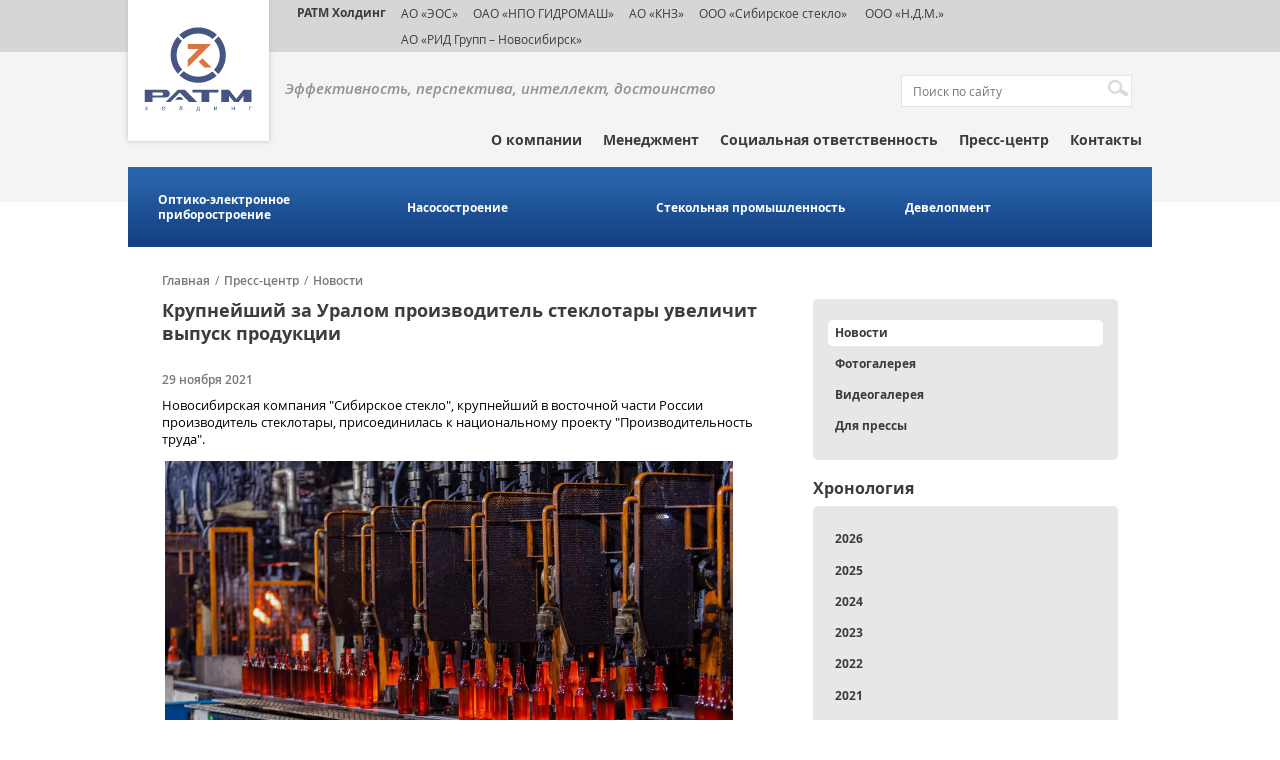

--- FILE ---
content_type: text/html; charset=UTF-8
request_url: https://ratm.ru/press-center/news/krupneyshiy-za-uralom-proizvoditel-steklotary-uvelichit-vypusk-produktsii/
body_size: 803439
content:
<!DOCTYPE html>
<html>
<head>
    <meta http-equiv="Content-type" content="text/html;charset=utf-8"/>
	<title>Крупнейший за Уралом производитель стеклотары увеличит выпуск продукции</title>
	<link rel="shortcut icon" href="/bitrix/templates/ratm/images/favicon.ico" type="image/x-icon">
	<!-- CSS -->
		
	<!-- JS -->
		
	<meta name="viewport" content="width=device-width, user-scalable=no">

	<meta property="og:image" content="https://ratm.ru/upload/iblock/d46/%D0%9A%D1%80%D1%83%D0%BF%D0%BD%D0%B5%D0%B9%D1%88%D0%B8%D0%B9%20%D0%B7%D0%B0%20%D0%A3%D1%80%D0%B0%D0%BB%D0%BE%D0%BC%20%D0%BF%D1%80%D0%BE%D0%B8%D0%B7%D0%B2%D0%BE%D0%B4%D0%B8%D1%82%D0%B5%D0%BB%D1%8C%20%D1%81%D1%82%D0%B5%D0%BA%D0%BB%D0%BE%D1%82%D0%B0%D1%80%D1%8B%20%D1%83%D0%B2%D0%B5%D0%BB%D0%B8%D1%87%D0%B8%D1%82%20%D0%B2%D1%8B%D0%BF%D1%83%D1%81%D0%BA%20%D0%BF%D1%80%D0%BE%D0%B4%D1%83%D0%BA%D1%86%D0%B8%D0%B8%20%E2%80%94%20%D0%A0%D0%BE%D1%81%D1%81%D0%B8%D0%B9%D1%81%D0%BA%D0%B0%D1%8F%20%D0%B3%D0%B0%D0%B7%D0%B5%D1%82%D0%B0%20-%20Google%20Chrome.png">
	
	<!--[if lt IE 9]>
		<script src="http://html5shim.googlecode.com/svn/trunk/html5.js"></script>
		<script src="http://css3-mediaqueries-js.googlecode.com/svn/trunk/css3-mediaqueries.js"></script>
	<![endif]-->
	<meta http-equiv="Content-Type" content="text/html; charset=UTF-8" />
<link href="/bitrix/cache/css/s1/ratm/page_f108265e524f0f124cfa8f79efcba64a/page_f108265e524f0f124cfa8f79efcba64a_v1.css?1730422049317" type="text/css"  rel="stylesheet" />
<link href="/bitrix/cache/css/s1/ratm/template_1e898076b63eb2c200cbc413ce8cda27/template_1e898076b63eb2c200cbc413ce8cda27_v1.css?173042204984833" type="text/css"  data-template-style="true" rel="stylesheet" />
<link href="/bitrix/panel/main/popup.min.css?165456909121121" type="text/css"  data-template-style="true"  rel="stylesheet" />
<script type="text/javascript">if(!window.BX)window.BX={};if(!window.BX.message)window.BX.message=function(mess){if(typeof mess==='object'){for(let i in mess) {BX.message[i]=mess[i];} return true;}};</script>
<script type="text/javascript">(window.BX||top.BX).message({'JS_CORE_LOADING':'Загрузка...','JS_CORE_NO_DATA':'- Нет данных -','JS_CORE_WINDOW_CLOSE':'Закрыть','JS_CORE_WINDOW_EXPAND':'Развернуть','JS_CORE_WINDOW_NARROW':'Свернуть в окно','JS_CORE_WINDOW_SAVE':'Сохранить','JS_CORE_WINDOW_CANCEL':'Отменить','JS_CORE_WINDOW_CONTINUE':'Продолжить','JS_CORE_H':'ч','JS_CORE_M':'м','JS_CORE_S':'с','JSADM_AI_HIDE_EXTRA':'Скрыть лишние','JSADM_AI_ALL_NOTIF':'Показать все','JSADM_AUTH_REQ':'Требуется авторизация!','JS_CORE_WINDOW_AUTH':'Войти','JS_CORE_IMAGE_FULL':'Полный размер'});</script>

<script type="text/javascript" src="/bitrix/js/main/core/core.min.js?1654569191216224"></script>

<script>BX.setJSList(['/bitrix/js/main/core/core_ajax.js','/bitrix/js/main/core/core_promise.js','/bitrix/js/main/polyfill/promise/js/promise.js','/bitrix/js/main/loadext/loadext.js','/bitrix/js/main/loadext/extension.js','/bitrix/js/main/polyfill/promise/js/promise.js','/bitrix/js/main/polyfill/find/js/find.js','/bitrix/js/main/polyfill/includes/js/includes.js','/bitrix/js/main/polyfill/matches/js/matches.js','/bitrix/js/ui/polyfill/closest/js/closest.js','/bitrix/js/main/polyfill/fill/main.polyfill.fill.js','/bitrix/js/main/polyfill/find/js/find.js','/bitrix/js/main/polyfill/matches/js/matches.js','/bitrix/js/main/polyfill/core/dist/polyfill.bundle.js','/bitrix/js/main/core/core.js','/bitrix/js/main/polyfill/intersectionobserver/js/intersectionobserver.js','/bitrix/js/main/lazyload/dist/lazyload.bundle.js','/bitrix/js/main/polyfill/core/dist/polyfill.bundle.js','/bitrix/js/main/parambag/dist/parambag.bundle.js']);
BX.setCSSList(['/bitrix/js/main/lazyload/dist/lazyload.bundle.css','/bitrix/js/main/parambag/dist/parambag.bundle.css']);</script>
<script type="text/javascript">(window.BX||top.BX).message({'JS_CORE_LOADING':'Загрузка...','JS_CORE_NO_DATA':'- Нет данных -','JS_CORE_WINDOW_CLOSE':'Закрыть','JS_CORE_WINDOW_EXPAND':'Развернуть','JS_CORE_WINDOW_NARROW':'Свернуть в окно','JS_CORE_WINDOW_SAVE':'Сохранить','JS_CORE_WINDOW_CANCEL':'Отменить','JS_CORE_WINDOW_CONTINUE':'Продолжить','JS_CORE_H':'ч','JS_CORE_M':'м','JS_CORE_S':'с','JSADM_AI_HIDE_EXTRA':'Скрыть лишние','JSADM_AI_ALL_NOTIF':'Показать все','JSADM_AUTH_REQ':'Требуется авторизация!','JS_CORE_WINDOW_AUTH':'Войти','JS_CORE_IMAGE_FULL':'Полный размер'});</script>
<script type="text/javascript">(window.BX||top.BX).message({'LANGUAGE_ID':'ru','FORMAT_DATE':'DD.MM.YYYY','FORMAT_DATETIME':'DD.MM.YYYY HH:MI:SS','COOKIE_PREFIX':'BITRIX_SM','SERVER_TZ_OFFSET':'10800','UTF_MODE':'Y','SITE_ID':'s1','SITE_DIR':'/','USER_ID':'','SERVER_TIME':'1768985938','USER_TZ_OFFSET':'0','USER_TZ_AUTO':'Y','bitrix_sessid':'680c9556a590ddc0e136de72955adf87'});</script>


<script type="text/javascript" src="/bitrix/js/main/pageobject/pageobject.min.js?1654511240570"></script>
<script type="text/javascript" src="/bitrix/js/main/core/core_window.min.js?165456918376326"></script>
<script type="text/javascript">BX.setCSSList(['/bitrix/templates/ratm/components/bitrix/news.detail/detail_new/style.css','/bitrix/templates/ratm/css/fonts.css','/bitrix/templates/ratm/css/jquery-ui.min.css','/bitrix/templates/ratm/css/jquery.bxslider.css','/bitrix/templates/ratm/css/jquery.fancybox.css','/bitrix/templates/ratm/css/style.css','/bitrix/templates/ratm/css/media.css','/bitrix/templates/ratm/components/bitrix/menu/sphere_menu/style.css','/bitrix/templates/ratm/components/bitrix/menu/sidebar_menu/style.css','/bitrix/templates/ratm/components/bitrix/news.list/sidebar_news_filter/style.css','/bitrix/templates/ratm/components/bitrix/news.list/video_sidebar/style.css','/bitrix/templates/ratm/components/bitrix/news.list/photo_sidebar/style.css']);</script>


<script type="text/javascript" src="/bitrix/templates/ratm/js/jquery-1.11.1.min.js?150399150795786"></script>
<script type="text/javascript" src="/bitrix/templates/ratm/js/jquery-ui.js?150399150784362"></script>
<script type="text/javascript" src="/bitrix/templates/ratm/js/jquery.bxslider.js?150399150750572"></script>
<script type="text/javascript" src="/bitrix/templates/ratm/js/jquery.fancybox.js?150399150748706"></script>
<script type="text/javascript" src="/bitrix/templates/ratm/js/jQuery.BlackAndWhite.js?150399150712823"></script>
<script type="text/javascript" src="/bitrix/templates/ratm/js/main.js?15044998925386"></script>
<script type="text/javascript" src="/bitrix/templates/ratm/js/plugins.js?15039915079032"></script>
<script type="text/javascript" src="/bitrix/templates/ratm/components/bitrix/menu/sphere_menu/script.js?1503991507469"></script>
<script type="text/javascript" src="/bitrix/templates/ratm/components/bitrix/news.list/sidebar_news_filter/script.js?1503991507945"></script>
<script type="text/javascript">var _ba = _ba || []; _ba.push(["aid", "be7be3730827e10e88acb33cb3d693a1"]); _ba.push(["host", "ratm.ru"]); (function() {var ba = document.createElement("script"); ba.type = "text/javascript"; ba.async = true;ba.src = (document.location.protocol == "https:" ? "https://" : "http://") + "bitrix.info/ba.js";var s = document.getElementsByTagName("script")[0];s.parentNode.insertBefore(ba, s);})();</script>


<script>
  (function(i,s,o,g,r,a,m){i['GoogleAnalyticsObject']=r;i[r]=i[r]||function(){
  (i[r].q=i[r].q||[]).push(arguments)},i[r].l=1*new Date();a=s.createElement(o),
  m=s.getElementsByTagName(o)[0];a.async=1;a.src=g;m.parentNode.insertBefore(a,m)
  })(window,document,'script','https://www.google-analytics.com/analytics.js','ga');

  ga('create', 'UA-49052306-1', 'auto');
  ga('send', 'pageview');

</script>
</head>
<body>
<!-- Yandex.Metrika counter -->
<script type="text/javascript" >
    (function (d, w, c) {
        (w[c] = w[c] || []).push(function() {
            try {
                w.yaCounter19741669 = new Ya.Metrika({
                    id:19741669,
                    clickmap:true,
                    trackLinks:true,
                    accurateTrackBounce:true,
                    webvisor:true
                });
            } catch(e) { }
        });

        var n = d.getElementsByTagName("script")[0],
            s = d.createElement("script"),
            f = function () { n.parentNode.insertBefore(s, n); };
        s.type = "text/javascript";
        s.async = true;
        s.src = "https://mc.yandex.ru/metrika/watch.js";

        if (w.opera == "[object Opera]") {
            d.addEventListener("DOMContentLoaded", f, false);
        } else { f(); }
    })(document, window, "yandex_metrika_callbacks");
</script>
<noscript><div><img src="https://mc.yandex.ru/watch/18489937" style="position:absolute; left:-9999px;" alt="" /></div></noscript>
<!-- /Yandex.Metrika counter -->
	    <header id="header">
		<div class="menu-partners">
			<div class="wrapper">
				<a href="/" class="logo"><img src="/images/logo.svg" style="width: 135px; height: 139px" alt="" title=""></a>
				<style>
  .dsoc {
    float: left;
    width: 25px;
    margin: 0 5px 0 0;
  }

</style>
<ul class="menu-partners-list">
	<li class="menu-partners-item"><a href="#" class="active a-holding" target="_blanck">РАТМ Холдинг</a></li>
	<li class="menu-partners-item"><a href="http://www.ekran-os.ru/" target="_blanck">АО «ЭОС»</a></li>
	<li class="menu-partners-item"><a href="http://www.gidromash.com.ru/" target="_blanck">ОАО «НПО ГИДРОМАШ»</a></li>
	<li class="menu-partners-item"><a href="http://www.knz.ru/" target="_blanck">АО «КНЗ»</a></li>
	<li class="menu-partners-item"><a href="https://sibstek.ru/" target="_blanck">ООО «Сибирское стекло»</a></li>
	<li class="menu-partners-item"><a href="/sphere/development/" target="_blanck">&nbsp;ООО «Н.Д.М.»</a></li>
	<li class="menu-partners-item"><a href="https://ecran.ru/"> АО «РИД Групп – Новосибирск»</a></li>
</ul>			</div>
		</div>
		<div class="head">
			<div class="wrapper">
				<div class="head-top">
						<p class="slogan">Эффективность,&nbsp;перспектива,&nbsp;интеллект,&nbsp;достоинство<br />&nbsp;</p>
						
<form action="/search/index.php" id="block-search">
	<p>
		<input type="text" name="q" value="" placeholder="Поиск по сайту" />		
			<input name="s" type="submit" value="Поиск" />
	</p>
</form>
										</div>	<!-- end head-top -->

				 <ul class="main-menu">


	
	
					<li class="main-menu-item expanded"><a style="cursor:default" href="#">О компании</a>
				<ul class="main-submenu">
		
	
	

	
	
		
							<li class="main-submenu-item"><a href="/about/mission/">Миссия и стратегия</a></li>
			
		
	
	

	
	
		
							<li class="main-submenu-item"><a href="/about/history/">История успеха</a></li>
			
		
	
	

	
	
		
							<li class="main-submenu-item"><a href="/about/personnel-policy/">Кадровая политика</a></li>
			
		
	
	

			</ul></li>	
	
		
							<li class="main-menu-item"><a href="/management/" class="root-item">Менеджмент</a></li>
			
		
	
	

	
	
		
							<li class="main-menu-item"><a href="/social-projects/" class="root-item">Социальная ответственность</a></li>
			
		
	
	

	
	
					<li class="main-menu-item expanded"><a style="cursor:default" href="#">Пресс-центр</a>
				<ul class="main-submenu">
		
	
	

	
	
		
							<li class="main-submenu-item" class="item-selected"><a href="/press-center/news/">Новости</a></li>
			
		
	
	

	
	
		
							<li class="main-submenu-item"><a href="/press-center/photogallery/">Фотогалерея</a></li>
			
		
	
	

	
	
		
							<li class="main-submenu-item"><a href="/press-center/videogallery/">Видеогалерея</a></li>
			
		
	
	

	
	
		
							<li class="main-submenu-item"><a href="/press-center/forpress/">Для прессы</a></li>
			
		
	
	

			</ul></li>	
	
		
							<li class="main-menu-item"><a href="/contacts/" class="root-item">Контакты</a></li>
			
		
	
	


</ul>
 
				
			</div> <!-- end head wrapper-->
		</div> <!-- end head-->
    </header>
    <div class="cl"></div>
	
			
<div id="menu-industry">
	<div class="wrapper">
			<ul class="menu-industry-list">
			
				
				
					
													<li class="menu-industry-item"><a href="/sphere/optiko-elektronnoe-priborostroenie/">Оптико-электронное приборостроение</a></li>
						
					
				
				
			
				
				
					
													<li class="menu-industry-item"><a href="/sphere/nasosostroenie/">Насосостроение</a></li>
						
					
				
				
			
				
				
					
													<li class="menu-industry-item"><a href="/sphere/stekolnaya-promyshlennost/">Стекольная промышленность</a></li>
						
					
				
				
			
				
				
					
													<li class="menu-industry-item"><a href="/sphere/development/">Девелопмент</a></li>
						
					
				
				
			
			
		</ul>
	</div>
</div>

		<div class="cl"></div>
					<div id="content" class="">
				<div class="wrapper">
					<ul class="breadcrumbs-list"><li class="breadcrumbs-item"><a href="/">Главная</a></li><li class="breadcrumbs-item"><span class="breadcrumbs-between">/</span><a href="/press-center/">Пресс-центр</a></li><li class="breadcrumbs-item"><span class="breadcrumbs-between">/</span><a href="/press-center/news/">Новости</a></li></ul> 
											<div class="main-area sr">
											<h2 class="title">Крупнейший за Уралом производитель стеклотары увеличит выпуск продукции</h2>
					
	

	
	
  
 

	<p class="news-date">29 ноября 2021</p>

<p>Новосибирская компания "Сибирское стекло", крупнейший в восточной части России производитель стеклотары, присоединилась к национальному проекту "Производительность труда".</p>

<p style="text-align: left;">
 <a href="/images/news/2021/09/076.jpg" class="fancybox"><img src="/images/news/2021/09/076.jpg" style="width: 90%; margin: 3px;"></a> </br><i>Фото: Агентство инвестиционного развития Новосибирской области </i>
</p>

<p> Как рассказали в Агентстве инвестиционного развития (АИР) Новосибирской области, задача-минимум, которую ставит руководство предприятия, - увеличение производительности на 5 процентов в год. Однако имеющиеся ресурсы позволяют ставить и более амбициозную задачу - повысить производительность на 30 процентов в течение трех лет. Это притом, что загрузка технологического оборудования в стекольных комплексах сегодня составляет 98 процентов.<br>
 <br>
 Почти 800 специалистов обучились на "Фабрике процессов" в Новосибирске<br>
 Необходимо использовать скрытые резервы - уверены в руководстве компании. Так, для достижения поставленных целей планируется сократить внутрицеховые запасы, сроки выполнения ряда технологических операций и транспортировки, увеличить полезную загрузку работников. Также в "Сибирском стекле" намерены устранить временные потери во вспомогательных подразделениях и службе главного инженера. Поддержку в поиске и ликвидации излишних ресурсных затрат окажут эксперты Регионального центра компетенций (РЦК) в сфере производительности труда АИР.<br>
 <br>
 - Каждый сотрудник должен придерживаться подхода, позволяющего экономить ресурсы и получать лучший результат, - подчеркнул генеральный директор ООО "Сибирское стекло" Антон Мор. - Речь идет не только об организации рабочих мест по системе 5С и соблюдении регламентов. Самое главное - чтобы люди переключились на бережливое мышление и стали носителями изменений, проявляя инициативу для достижения общих целей.<br>
 <br>
 При содействии специалистов РЦК АИР, на предприятии приступили к диагностике - этот этап в течение трех месяцев поможет выявить узкие места, сдерживающие повышение эффективности производства. В качестве пилотного участка выберут одну из линий по производству облегченной бутылки методом NNPВ - доля этой продукции в общем объеме выпуска предприятия составляет 73 процента. Далее полученные экспертные рекомендации и решения по повышению производительности труда можно будет транслировать на другие технологические площадки завода.<br>
 <br>
 <b>Прямая речь</b><br>
 Камилла Волосская, руководитель Регионального центра компетенции в сфере производительности труда Агентства инвестиционного развития Новосибирской области:<br>
 <br>
 - Национальный проект дает много новых возможностей для бизнеса - это и обучающие программы: "Акселератор экспортного роста", "Лидеры производительности", тренинги в региональном учебном центре "Фабрика процессов", обучение инструментам бережливого производства на предприятиях. А также меры финансовой поддержки, например, возможность получения льготного финансирования до 300 миллионов рублей под 1 процент на срок до 5 лет.</p>
 <p style="text-align: left;">
 <a href="/images/news/2021/09/392.jpg" class="fancybox"><img src="/images/news/2021/09/392.jpg" style="width: 90%; margin: 3px;"></a> </br><i>Фото: Агентство инвестиционного развития Новосибирской области </i></p>
<p>Источник: <a href="https://rg.ru/2021/11/29/reg-sibfo/krupnejshij-za-uralom-proizvoditel-steklotary-uvelichit-vypusk-produkcii.html?utm_source=yxnews&utm_medium=desktop&utm_referrer=https%3A%2F%2Fyandex.ru%2Fnews%2Fsearch%3Ftext%3D">Российская газета</a></p>
<div class="links">
	<div class="icons-social" style="height: 15px;">
			</div>

	<a href="/press-center/news/" class="back-news btn-nav btn-nav-back">Назад к списку новостей</a>
</div>		</div>	
		<div class="sidebar-right">
			<!--меню из подразделов-->
	<ul class="sidebar-block block-menu">
	
						<li class="block-menu-item"><a href="/press-center/news/" class="active">Новости</a></li>
		
						<li class="block-menu-item"><a href="/press-center/photogallery/">Фотогалерея</a></li>
		
						<li class="block-menu-item"><a href="/press-center/videogallery/">Видеогалерея</a></li>
		
						<li class="block-menu-item"><a href="/press-center/forpress/">Для прессы</a></li>
		
	
	</ul><!--фильтр по новостям-->
<div class="sidebar-block">
    <h3 class="block-name">Хронология</h3>
    <ul class="sidebar-block block-menu news-filter">
                    <li class="block-menu-item" data-id="Y_2026">
                <a href="#">
					2026                </a>
            </li>
                            <li class="block-menu-item child" data-parent="Y_2026" data-id="Y_2026_1">
                    <a href="#">
						Январь                    </a>
                </li>
                                    <li class="block-menu-item child2" data-parent="Y_2026_1">
                        <a href="/press-center/news/v-2025-godu-sibsteklo-posetili-1-500-promyshlennykh-turistov/"><span>В 2025 году «Сибстекло» посетили 1 500 промышленных туристов</span></a>
                    </li>
                                    <li class="block-menu-item child2" data-parent="Y_2026_1">
                        <a href="/press-center/news/katok-spartak-ustanovil-ocherednoy-rekord-poseshchaemosti/"><span>Каток «Спартак» установил очередной рекорд посещаемости</span></a>
                    </li>
                                    <li class="block-menu-item child2" data-parent="Y_2026_1">
                        <a href="/press-center/news/chto-ot-2026-goda-zhdut-sibirskie-predprinimateli-uchenye-i-deyateli-kultury/"><span>Что от 2026 года ждут сибирские предприниматели, ученые и деятели культуры</span></a>
                    </li>
                                                <li class="block-menu-item" data-id="Y_2025">
                <a href="#">
					2025                </a>
            </li>
                            <li class="block-menu-item child" data-parent="Y_2025" data-id="Y_2025_1">
                    <a href="#">
						Январь                    </a>
                </li>
                                    <li class="block-menu-item child2" data-parent="Y_2025_1">
                        <a href="/press-center/news/pribory-eosa-predstavili-v-obnovlennom-muzee-kosmonavtiki-im-yu-v-kondratyuka/"><span>Приборы ЭОСа представили в обновленном Музее космонавтики им. Ю. В. Кондратюка</span></a>
                    </li>
                                    <li class="block-menu-item child2" data-parent="Y_2025_1">
                        <a href="/press-center/news/na-eose-podderzhivayut-proforientatsiyu-v-ekskursionnom-formate/"><span>На ЭОСе поддерживают профориентацию в экскурсионном формате</span></a>
                    </li>
                                    <li class="block-menu-item child2" data-parent="Y_2025_1">
                        <a href="/press-center/news/knz-vpervye-v-rossii-proizvel-nasosy-dlya-perekachki-vzryvchatykh-veshchestv/"><span>КНЗ впервые в России произвел насосы для перекачки взрывчатых веществ</span></a>
                    </li>
                                    <li class="block-menu-item child2" data-parent="Y_2025_1">
                        <a href="/press-center/news/anton-mor-kredit-doveriya-v-otnoshenii-sibstekla-sformirovan/"><span>Антон Мор: Кредит доверия в отношении «Сибстекла» сформирован</span></a>
                    </li>
                                    <li class="block-menu-item child2" data-parent="Y_2025_1">
                        <a href="/press-center/news/sibsteklo-pogasilo-srazu-dva-vypuska-tsfa/"><span>«Сибстекло» погасило сразу два выпуска ЦФА</span></a>
                    </li>
                                    <li class="block-menu-item child2" data-parent="Y_2025_1">
                        <a href="/press-center/news/rekord-po-kolichestvu-posetiteley-ustanovlen-na-katke-stadiona-spartak/"><span>Рекорд по количеству посетителей установлен на катке стадиона «Спартак»</span></a>
                    </li>
                                    <li class="block-menu-item child2" data-parent="Y_2025_1">
                        <a href="/press-center/news/v-2024-godu-na-sibstekle-prinyali-1-200-promyshlennykh-turistov/"><span>В 2024 году на «Сибстекле» приняли 1 200 промышленных туристов</span></a>
                    </li>
                                            <li class="block-menu-item child" data-parent="Y_2025" data-id="Y_2025_2">
                    <a href="#">
						Февраль                    </a>
                </li>
                                    <li class="block-menu-item child2" data-parent="Y_2025_2">
                        <a href="/press-center/news/anton-mor-stal-khedlaynerom-esg-printsipov-2024/"><span>Антон Мор стал «Хедлайнером ESG-принципов – 2024»</span></a>
                    </li>
                                    <li class="block-menu-item child2" data-parent="Y_2025_2">
                        <a href="/press-center/news/obem-utilizatsii-stekolnykh-otkhodov-na-sibstekle-vyros-v-1-5-raza/"><span>Объем утилизации стекольных отходов на «Сибстекле» вырос в 1,5 раза</span></a>
                    </li>
                                    <li class="block-menu-item child2" data-parent="Y_2025_2">
                        <a href="/press-center/news/na-sibstekle-sovershenstvuyut-sistemu-okhrany-truda/"><span>На «Сибстекле» совершенствуют систему охраны труда</span></a>
                    </li>
                                    <li class="block-menu-item child2" data-parent="Y_2025_2">
                        <a href="/press-center/news/findirektor-sibstekla-otnosheniya-emitenta-i-investorov-dolzhny-byt-vzaimovygodnymi/"><span>Финдиректор «Сибстекла»: Отношения эмитента и инвесторов должны быть взаимовыгодными</span></a>
                    </li>
                                    <li class="block-menu-item child2" data-parent="Y_2025_2">
                        <a href="/press-center/news/gendirektor-sibstekla-povyshenie-stavki-ekosbora-uskorit-perekhod-k-ekonomike-zamknutogo-tsikla/"><span>Гендиректор «Сибстекла»: Повышение ставки экосбора ускорит переход к экономике замкнутого цикла</span></a>
                    </li>
                                    <li class="block-menu-item child2" data-parent="Y_2025_2">
                        <a href="/press-center/news/proekt-sibstekla-voshel-v-sbornik-luchshikh-keysov-po-ustoychivomu-razvitiyu-delo-v-lyudyakh/"><span>Проект «Сибстекла» вошел в сборник лучших кейсов по устойчивому развитию «Дело в людях»</span></a>
                    </li>
                                    <li class="block-menu-item child2" data-parent="Y_2025_2">
                        <a href="/press-center/news/v-2025-godu-sibsteklo-uvelichit-vyruchku-na-22-/"><span>В 2025 году «Сибстекло» увеличит выручку на 22 %</span></a>
                    </li>
                                    <li class="block-menu-item child2" data-parent="Y_2025_2">
                        <a href="/press-center/news/sotrudnikov-sibstekla-i-eosa-poblagodarili-za-vklad-v-razvitie-novosibirskoy-oblasti/"><span>Сотрудников «Сибстекла» и ЭОСа поблагодарили за вклад в развитие Новосибирской области</span></a>
                    </li>
                                    <li class="block-menu-item child2" data-parent="Y_2025_2">
                        <a href="/press-center/news/anton-mor-nash-biznes-prozrachen-vo-vsem/"><span>Антон Мор: «Наш бизнес прозрачен во всем»</span></a>
                    </li>
                                    <li class="block-menu-item child2" data-parent="Y_2025_2">
                        <a href="/press-center/news/sibsteklo-razmeshchaet-chetvertyy-vypusk-obligatsiy/"><span>«Сибстекло» размещает четвертый выпуск облигаций</span></a>
                    </li>
                                            <li class="block-menu-item child" data-parent="Y_2025" data-id="Y_2025_3">
                    <a href="#">
						Март                    </a>
                </li>
                                    <li class="block-menu-item child2" data-parent="Y_2025_3">
                        <a href="/press-center/news/chempiony-po-tayskomu-boksu-obuchayut-sportsmenov-v-novosibirske/"><span>Чемпионы по тайскому боксу обучают спортсменов в Новосибирске (видео)</span></a>
                    </li>
                                    <li class="block-menu-item child2" data-parent="Y_2025_3">
                        <a href="/press-center/news/sibsteklo-i-alfa-bank-vypustili-zelenye-tsfa-na-platforme-a-token/"><span>«Сибстекло» и Альфа-Банк выпустили «зеленые» ЦФА на платформе «А-Токен»</span></a>
                    </li>
                                    <li class="block-menu-item child2" data-parent="Y_2025_3">
                        <a href="/press-center/news/sibsteklo-podderzhivaet-unikalnyy-format-razvitiya-muay-tay-v-novosibirske/"><span>«Сибстекло» поддерживает уникальный формат развития муай-тай в Новосибирске</span></a>
                    </li>
                                    <li class="block-menu-item child2" data-parent="Y_2025_3">
                        <a href="/press-center/news/proizvoditeli-napitkov-v-sibiri-pereorientiruyutsya-na-steklotaru/"><span>Производители напитков в Сибири переориентируются на стеклотару</span></a>
                    </li>
                                    <li class="block-menu-item child2" data-parent="Y_2025_3">
                        <a href="/press-center/news/ekskursiya-na-sibsteklo-voshla-v-putevoditel-po-promyshlennomu-turizmu-soyuznogo-gosudarstva-rossii-/"><span>Экскурсия на «Сибстекло» вошла в путеводитель по промышленному туризму Союзного государства России и Беларуси</span></a>
                    </li>
                                    <li class="block-menu-item child2" data-parent="Y_2025_3">
                        <a href="/press-center/news/ekologiya-delo-obshchee-redaktsiya-sibfm-prisoedinilas-k-razdelnomu-sboru-steklotary-radi-sokhraneni/"><span>Экология – дело общее: редакция Сибфм присоединилась к раздельному сбору стеклотары ради сохранения природы</span></a>
                    </li>
                                    <li class="block-menu-item child2" data-parent="Y_2025_3">
                        <a href="/press-center/news/anton-mor-faktory-ekologichnosti-drayvery-rynka-steklotary/"><span>Антон Мор: Факторы экологичности – драйверы рынка стеклотары</span></a>
                    </li>
                                    <li class="block-menu-item child2" data-parent="Y_2025_3">
                        <a href="/press-center/news/butylki-razduvaet-ot-napitkov/"><span>Бутылки раздувает от напитков</span></a>
                    </li>
                                    <li class="block-menu-item child2" data-parent="Y_2025_3">
                        <a href="/press-center/news/predstaviteli-industrialnogo-parka-rid-kataysk-prinyali-uchastie-v-glavnom-ezhegodnom-meropriyatii-a/"><span>Представители индустриального парка «РИД Катайск»  приняли участие в главном ежегодном мероприятии АКИТ РФ</span></a>
                    </li>
                                    <li class="block-menu-item child2" data-parent="Y_2025_3">
                        <a href="/press-center/news/v-kurganskoy-oblasti-zapustili-proizvodstvo-ekologichnykh-poddonov/"><span>В Курганской области запустили производство экологичных поддонов</span></a>
                    </li>
                                    <li class="block-menu-item child2" data-parent="Y_2025_3">
                        <a href="/press-center/news/pobednyy-tyl-za-gody-voyny-na-katayskom-nasosnom-zavode-vypustili-600-tysyach-min/"><span>«Победный тыл»: за годы войны на Катайском насосном заводе выпустили 600 тысяч мин</span></a>
                    </li>
                                    <li class="block-menu-item child2" data-parent="Y_2025_3">
                        <a href="/press-center/news/sezon-na-katke-spartaka-stal-rekordnym-po-poseshchaemosti/"><span>Сезон на катке «Спартака» стал рекордным по посещаемости</span></a>
                    </li>
                                    <li class="block-menu-item child2" data-parent="Y_2025_3">
                        <a href="/press-center/news/sibsteklo-podderzhalo-proizvodstvo-filma-iz-sibiri-k-pobede/"><span>«Сибстекло» поддержало производство фильма «Из Сибири к Победе-80»</span></a>
                    </li>
                                    <li class="block-menu-item child2" data-parent="Y_2025_3">
                        <a href="/press-center/news/aleksey-konteev-avtor-idei-pervoy-v-novosibirske-linii-pererabotki-stekloboya/"><span>Алексей Контеев - автор идеи первой в Новосибирске линии переработки стеклобоя</span></a>
                    </li>
                                    <li class="block-menu-item child2" data-parent="Y_2025_3">
                        <a href="/press-center/news/sibsteklu-vnov-prisvoen-status-partner-natsionalnykh-proektov-rossii-/"><span>«Сибстеклу» вновь присвоен статус «Партнер национальных проектов России»  </span></a>
                    </li>
                                    <li class="block-menu-item child2" data-parent="Y_2025_3">
                        <a href="/press-center/news/ekskursiya-na-sibsteklo-voshla-v-programmu-mashekspo-sibir/"><span>Экскурсия на «Сибстекло» вошла в программу «МашЭкспо Сибирь»</span></a>
                    </li>
                                    <li class="block-menu-item child2" data-parent="Y_2025_3">
                        <a href="/press-center/news/detali-knz-iz-superdupleksnykh-staley-uspeshno-proshli-ispytaniya/"><span>Детали КНЗ из супердуплексных  сталей успешно прошли испытания</span></a>
                    </li>
                                    <li class="block-menu-item child2" data-parent="Y_2025_3">
                        <a href="/press-center/news/na-sibstekle-ukreplyayut-kadrovyy-potentsial/"><span>На «Сибстекле» укрепляют кадровый потенциал</span></a>
                    </li>
                                            <li class="block-menu-item child" data-parent="Y_2025" data-id="Y_2025_4">
                    <a href="#">
						Апрель                    </a>
                </li>
                                    <li class="block-menu-item child2" data-parent="Y_2025_4">
                        <a href="/press-center/news/pereorientirovali-na-vnutrenniy-rynok-i-chuvstvuem-sebya-khorosho-kak-razvivaetsya-radioelektronika-/"><span>Переориентировали на внутренний рынок и чувствуем себя хорошо: как развивается радиоэлектроника в Сибири после введения санкций </span></a>
                    </li>
                                    <li class="block-menu-item child2" data-parent="Y_2025_4">
                        <a href="/press-center/news/veterany-zavoda-ekran-pochtili-pamyat-georgiya-kolondy/"><span>В Новосибирске почтили память Георгия Колонды (видео)</span></a>
                    </li>
                                    <li class="block-menu-item child2" data-parent="Y_2025_4">
                        <a href="/press-center/news/u-pamyatnogo-kamnya-georgiyu-kolonde-budet-tsvesti-siren/"><span>У памятного камня Георгию Колонде будет цвести сирень</span></a>
                    </li>
                                    <li class="block-menu-item child2" data-parent="Y_2025_4">
                        <a href="/press-center/news/katayskiy-nasosnyy-zavod-uvelichil-vyruchku-na-20-/"><span>Катайский насосный завод увеличил выручку на 20 %</span></a>
                    </li>
                                    <li class="block-menu-item child2" data-parent="Y_2025_4">
                        <a href="/press-center/news/sibsteklo-vystupilo-generalnym-partnerom-telemarafona-dorogi-pobedy/"><span>«Сибстекло» выступило генеральным партнером телемарафона «Дороги Победы»</span></a>
                    </li>
                                    <li class="block-menu-item child2" data-parent="Y_2025_4">
                        <a href="/press-center/news/sotrudniki-knz-proshli-obuchenie-na-fabrike-protsessov/"><span>Сотрудники КНЗ прошли обучение на «Фабрике процессов»</span></a>
                    </li>
                                    <li class="block-menu-item child2" data-parent="Y_2025_4">
                        <a href="/press-center/news/sibsteklo-zapustilo-testovoe-proizvodstvo-ekologichnoy-butylki-s-rekordno-nizkim-vesom/"><span>«Сибстекло» запустило тестовое производство экологичной бутылки с рекордно низким весом</span></a>
                    </li>
                                    <li class="block-menu-item child2" data-parent="Y_2025_4">
                        <a href="/press-center/news/vselenskie-zadachi-kak-zavod-eos-delaet-pribory-dlya-izucheniya-kosmosa/"><span>Вселенские задачи: как завод ЭОС делает приборы для изучения космоса</span></a>
                    </li>
                                    <li class="block-menu-item child2" data-parent="Y_2025_4">
                        <a href="/press-center/news/vypusk-produktsii-na-sibstekle-vyros-na-4-/"><span>Выпуск продукции на «Сибстекле» вырос на 4 %</span></a>
                    </li>
                                    <li class="block-menu-item child2" data-parent="Y_2025_4">
                        <a href="/press-center/news/sibsteklo-zavershilo-razmeshchenie-chetvertogo-vypuska-obligatsiy/"><span>«Сибстекло» завершило размещение четвертого выпуска облигаций</span></a>
                    </li>
                                    <li class="block-menu-item child2" data-parent="Y_2025_4">
                        <a href="/press-center/news/pervuyu-partiyu-ekopoddonov-dlya-mashinostroitelnoy-otrasli-ispytayut-na-katayskom-nasosnom-zavode/"><span>Первую партию экоподдонов для машиностроительной отрасли испытают на Катайском насосном заводе</span></a>
                    </li>
                                            <li class="block-menu-item child" data-parent="Y_2025" data-id="Y_2025_5">
                    <a href="#">
						Май                    </a>
                </li>
                                    <li class="block-menu-item child2" data-parent="Y_2025_5">
                        <a href="/press-center/news/gendirektor-sibstekla-vozglavil-mezhotraslevoy-komitet-v-strukture-assotsiatsii-resurs/"><span>Гендиректор «Сибстекла» возглавил Межотраслевой комитет в структуре Ассоциации «Ресурс»</span></a>
                    </li>
                                    <li class="block-menu-item child2" data-parent="Y_2025_5">
                        <a href="/press-center/news/sibsteklo-vnov-stanet-chastyu-ekomira/"><span>«Сибстекло» вновь станет частью «Экомира»</span></a>
                    </li>
                                    <li class="block-menu-item child2" data-parent="Y_2025_5">
                        <a href="/press-center/news/findirektor-sibstekla-obligatsii-i-tsfa-vzaimodopolnyayushchie-finansovye-instrumenty/"><span>Финдиректор «Сибстекла»: Облигации и ЦФА – взаимодополняющие финансовые инструменты</span></a>
                    </li>
                                    <li class="block-menu-item child2" data-parent="Y_2025_5">
                        <a href="/press-center/news/anton-mor-predstavil-vozmozhnosti-sibstekla-na-kazanforum/"><span>Антон Мор представил возможности «Сибстекла» на KazanForum</span></a>
                    </li>
                                    <li class="block-menu-item child2" data-parent="Y_2025_5">
                        <a href="/press-center/news/80-kustov-sireni-vysadili-v-novosibirskom-dendroparke-ko-dnyu-pobedy-video/"><span>80 кустов сирени высадили в новосибирском Дендропарке ко Дню Победы (видео)</span></a>
                    </li>
                                    <li class="block-menu-item child2" data-parent="Y_2025_5">
                        <a href="/press-center/news/v-novosibirske-vysadili-sirenevyy-sad-pobedy/"><span>В Новосибирске высадили «Сиреневый сад Победы»</span></a>
                    </li>
                                    <li class="block-menu-item child2" data-parent="Y_2025_5">
                        <a href="/press-center/news/pervyy-vitse-prezident-ratm-kholdinga-pozdravil-kolleg-i-partnerov-s-dnyem-pobedy/"><span>Первый вице-президент РАТМ Холдинга поздравил коллег и партнеров с Днём Победы</span></a>
                    </li>
                                    <li class="block-menu-item child2" data-parent="Y_2025_5">
                        <a href="/press-center/news/-sibsteklo-pervym-iz-predpriyatiy-novosibirskoy-oblasti-podtverdilo-status-utilizatora/"><span> «Сибстекло» первым из предприятий Новосибирской области подтвердило статус утилизатора</span></a>
                    </li>
                                    <li class="block-menu-item child2" data-parent="Y_2025_5">
                        <a href="/press-center/news/oni-priblizhali-pobedu/"><span>Они приближали Победу</span></a>
                    </li>
                                    <li class="block-menu-item child2" data-parent="Y_2025_5">
                        <a href="/press-center/news/vozmozhnosti-sibstekla-pokazali-uchastnikam-programmy-razvitiya-kadrovogo-rezerva-v-oblasti-nauki-te/"><span>Возможности «Сибстекла» показали участникам Программы развития кадрового резерва в области науки, технологий и высшего образования</span></a>
                    </li>
                                    <li class="block-menu-item child2" data-parent="Y_2025_5">
                        <a href="/press-center/news/ekran-opticheskie-sistemy-prinyal-uchastie-v-prazdnovanii-dnya-radio/"><span>«Экран-оптические системы» принял участие в праздновании Дня радио</span></a>
                    </li>
                                            <li class="block-menu-item child" data-parent="Y_2025" data-id="Y_2025_6">
                    <a href="#">
						Июнь                    </a>
                </li>
                                    <li class="block-menu-item child2" data-parent="Y_2025_6">
                        <a href="/press-center/news/v-den-goroda-sibsteklo-predstavilo-sverkhlegkuyu-taru-na-vystavke-dostizheniy-novosibirskogo-khozyay/"><span>В День города «Сибстекло» представило сверхлегкую тару на Выставке Достижений Новосибирского Хозяйства </span></a>
                    </li>
                                    <li class="block-menu-item child2" data-parent="Y_2025_6">
                        <a href="/press-center/news/volontyery-sobrali-160-meshkov-musora-v-karakanskom-boru-video/"><span>Волонтёры собрали 160 мешков мусора в Караканском бору (видео)</span></a>
                    </li>
                                    <li class="block-menu-item child2" data-parent="Y_2025_6">
                        <a href="/press-center/news/steklotarnye-zavody-sposobny-utilizirovat-ves-obem-vypushchennogo-stekla/"><span>«Стеклотарные заводы способны утилизировать весь объем выпущенного стекла»</span></a>
                    </li>
                                    <li class="block-menu-item child2" data-parent="Y_2025_6">
                        <a href="/press-center/news/tendentsii-razvitiya-stekolnoy-promyshlennosti-i-tochki-rosta-kompanii-sibirskoe-steklo/"><span>Тенденции развития стекольной промышленности и точки роста компании «Сибирское стекло» (видео)</span></a>
                    </li>
                                    <li class="block-menu-item child2" data-parent="Y_2025_6">
                        <a href="/press-center/news/novosibirskaya-stekolnaya-kompaniya-prinyala-uchastie-v-pmef-2025-video/"><span>Новосибирская стекольная компания приняла участие в ПМЭФ-2025 (видео)</span></a>
                    </li>
                                    <li class="block-menu-item child2" data-parent="Y_2025_6">
                        <a href="/press-center/news/pmef-sibsteklo-i-ab-inbev-efes-planiruyut-ozelenyat-tsepochku-postavok/"><span>ПМЭФ: «Сибстекло» и «АБ ИнБев Эфес» планируют «озеленять» цепочку поставок</span></a>
                    </li>
                                    <li class="block-menu-item child2" data-parent="Y_2025_6">
                        <a href="/press-center/news/sortiruyut-drobyat-i-plavyat-chto-proiskhodit-so-stekloboem-v-novosibirske-video/"><span>Сортируют, дробят и плавят: что происходит со стеклобоем в Новосибирске (видео)</span></a>
                    </li>
                                    <li class="block-menu-item child2" data-parent="Y_2025_6">
                        <a href="/press-center/news/pmef-sibsteklo-i-ppk-reo-podtverdili-gotovnost-k-vzaimodeystviyu-v-sfere-obrashcheniya-s-tko/"><span>ПМЭФ: «Сибстекло» и ППК РЭО подтвердили готовность к взаимодействию в сфере обращения с ТКО</span></a>
                    </li>
                                    <li class="block-menu-item child2" data-parent="Y_2025_6">
                        <a href="/press-center/news/pmef-sibsteklo-i-alfa-bank-podpisali-soglashenie-dlya-realizatsii-innovatsionnogo-proekta-po-razviti/"><span>ПМЭФ: «Сибстекло» и Альфа-Банк подписали соглашение для реализации инновационного проекта по развитию линейки сверхлегких бутылок</span></a>
                    </li>
                                    <li class="block-menu-item child2" data-parent="Y_2025_6">
                        <a href="/press-center/news/pmef-sibsteklo-i-minekonomrazvitiya-novosibirskoy-oblasti-zaklyuchili-soglashenie-o-sotrudnichestve/"><span>ПМЭФ: «Сибстекло» и Минэкономразвития Новосибирской области заключили соглашение о сотрудничестве</span></a>
                    </li>
                                    <li class="block-menu-item child2" data-parent="Y_2025_6">
                        <a href="/press-center/news/industrialnyy-park-rid-kataysk-sdan-i-otkryt-dlya-novykh-rezidentov/"><span>Индустриальный парк «РИД Катайск» сдан и открыт для новых резидентов</span></a>
                    </li>
                                    <li class="block-menu-item child2" data-parent="Y_2025_6">
                        <a href="/press-center/news/na-stadione-spartak-proshel-ii-kubok-gubernatora-po-mini-futbolu/"><span>На стадионе «Спартак» прошел II Кубок губернатора по мини-футболу</span></a>
                    </li>
                                    <li class="block-menu-item child2" data-parent="Y_2025_6">
                        <a href="/press-center/news/sibsteklo-i-zelenyy-standart-vnov-stali-uchastnikami-ekomira/"><span>«Сибстекло» и «Зеленый стандарт» вновь стали участниками «Экомира»</span></a>
                    </li>
                                    <li class="block-menu-item child2" data-parent="Y_2025_6">
                        <a href="/press-center/news/sibsteklo-predstavilo-promyshlennyy-i-ekologicheskiy-turizm-na-vystavke-v-moskovskom-metro/"><span>«Сибстекло» представило промышленный и экологический туризм на выставке в московском метро</span></a>
                    </li>
                                    <li class="block-menu-item child2" data-parent="Y_2025_6">
                        <a href="/press-center/news/uspeshnye-zhenshchiny-sibiri-mariya-aulova/"><span>Успешные женщины Сибири: Мария Аулова</span></a>
                    </li>
                                    <li class="block-menu-item child2" data-parent="Y_2025_6">
                        <a href="/press-center/news/sibiryachka-stala-luchshim-molodym-rabochim-zavoda-ona-delaet-detali-dlya-kosmosa-bez-diploma-vuza/"><span>Сибирячка стала лучшим молодым рабочим завода. Она делает детали для космоса без диплома вуза</span></a>
                    </li>
                                            <li class="block-menu-item child" data-parent="Y_2025" data-id="Y_2025_7">
                    <a href="#">
						Июль                    </a>
                </li>
                                    <li class="block-menu-item child2" data-parent="Y_2025_7">
                        <a href="/press-center/news/sibsteklo-stalo-uchastnikom-prezidentskoy-programmy-podgotovki-upravlencheskikh-kadrov/"><span>«Сибстекло» стало участником Президентской программы подготовки управленческих кадров</span></a>
                    </li>
                                    <li class="block-menu-item child2" data-parent="Y_2025_7">
                        <a href="/press-center/news/kak-pererabatyvayut-steklyannye-butylki-video/"><span>Как перерабатывают стеклянные бутылки (видео)</span></a>
                    </li>
                                    <li class="block-menu-item child2" data-parent="Y_2025_7">
                        <a href="/press-center/news/sibsteklo-uvelichilo-vypusk-produktsii-na-13-/"><span>«Сибстекло» увеличило выпуск продукции на 13 %</span></a>
                    </li>
                                    <li class="block-menu-item child2" data-parent="Y_2025_7">
                        <a href="/press-center/news/pyatdesyat-let-trudovogo-stazha-na-katayskom-nasosnom-zavode/"><span>Пятьдесят лет трудового стажа на Катайском насосном заводе</span></a>
                    </li>
                                    <li class="block-menu-item child2" data-parent="Y_2025_7">
                        <a href="/press-center/news/delegatsiya-ratm-kholdinga-prinyala-uchastie-v-glavnoy-promyshlennoy-vystavke-strany-innoprom-2025/"><span>Делегация РАТМ Холдинга приняла участие в главной промышленной выставке страны – «Иннопром-2025»</span></a>
                    </li>
                                    <li class="block-menu-item child2" data-parent="Y_2025_7">
                        <a href="/press-center/news/opyt-sozdaniya-industrialnogo-parka-rid-kataysk-prezentovali-uchastnikam-programmy-minpromtorga-rf/"><span>Опыт создания индустриального парка «РИД Катайск» презентовали участникам программы Минпромторга РФ</span></a>
                    </li>
                                    <li class="block-menu-item child2" data-parent="Y_2025_7">
                        <a href="/press-center/news/korporativnye-ekovolontery-proveli-masshtabnuyu-uborku-v-karakanskom-boru/"><span>Корпоративные эковолонтеры провели масштабную уборку в Караканском бору</span></a>
                    </li>
                                    <li class="block-menu-item child2" data-parent="Y_2025_7">
                        <a href="/press-center/news/sotrudnikov-predpriyatiy-ratm-kholdinga-zanesli-na-dosku-pocheta-zaeltsovskogo-rayona/"><span>Сотрудников предприятий РАТМ Холдинга занесли на Доску почета Заельцовского района</span></a>
                    </li>
                                    <li class="block-menu-item child2" data-parent="Y_2025_7">
                        <a href="/press-center/news/sibsteklo-prinyalo-uchastie-vo-vserossiyskoy-yarmarke-trudoustroystva/"><span>«Сибстекло» приняло участие во Всероссийской ярмарке трудоустройства</span></a>
                    </li>
                                            <li class="block-menu-item child" data-parent="Y_2025" data-id="Y_2025_8">
                    <a href="#">
						Август                    </a>
                </li>
                                    <li class="block-menu-item child2" data-parent="Y_2025_8">
                        <a href="/press-center/news/tekhnoprom-2025-sibsteklo-predstavilo-prototip-tsifrovogo-pomoshchnika-/"><span>«Технопром–2025»: «Сибстекло» представило прототип «цифрового помощника»  </span></a>
                    </li>
                                    <li class="block-menu-item child2" data-parent="Y_2025_8">
                        <a href="/press-center/news/tsifrovizatsiya-novyy-uroven-effektivnosti-video/"><span>Цифровизация – новый уровень эффективности (видео)</span></a>
                    </li>
                                    <li class="block-menu-item child2" data-parent="Y_2025_8">
                        <a href="/press-center/news/tekhnoprom-2025-ekskursiya-na-sibsteklo-voshla-v-kulturnuyu-programmu-foruma/"><span>«Технопром–2025»: экскурсия на «Сибстекло» вошла в культурную программу форума</span></a>
                    </li>
                                    <li class="block-menu-item child2" data-parent="Y_2025_8">
                        <a href="/press-center/news/tekhnoprom-2025-na-forume-rasskazali-o-vklade-sibstekla-v-dekarbonizatsiyu-promyshlennosti/"><span>«Технопром-2025»: на форуме рассказали о вкладе «Сибстекла» в декарбонизацию промышленности</span></a>
                    </li>
                                    <li class="block-menu-item child2" data-parent="Y_2025_8">
                        <a href="/press-center/news/sibsteklo-razmestilo-novyy-obligatsionnyy-vypusk-za-odnu-torgovuyu-sessiyu/"><span>«Сибстекло» разместило новый облигационный выпуск за одну торговую сессию</span></a>
                    </li>
                                    <li class="block-menu-item child2" data-parent="Y_2025_8">
                        <a href="/press-center/news/knz-podderzhal-prazdnovanie-370-letiya-katayska/"><span>КНЗ поддержал празднование 370-летия Катайска</span></a>
                    </li>
                                    <li class="block-menu-item child2" data-parent="Y_2025_8">
                        <a href="/press-center/news/sibsteklo-vystupit-partnerom-proekta-promtalant/"><span>«Сибстекло» выступит партнером проекта «ПромТалант»</span></a>
                    </li>
                                    <li class="block-menu-item child2" data-parent="Y_2025_8">
                        <a href="/press-center/news/katayskiy-nasosnyy-zavod-rasshiryaet-park-oborudovaniya/"><span>Катайский насосный завод расширяет парк оборудования</span></a>
                    </li>
                                    <li class="block-menu-item child2" data-parent="Y_2025_8">
                        <a href="/press-center/news/vozmozhnosti-sibstekla-pokazali-uchenym-instituta-ekonomiki-i-organizatsii-promyshlennogo-proizvodst/"><span>Возможности «Сибстекла» показали ученым Института экономики и организации промышленного производства СО РАН</span></a>
                    </li>
                                    <li class="block-menu-item child2" data-parent="Y_2025_8">
                        <a href="/press-center/news/sibsteklu-vnov-prisvoen-naivysshiy-reyting-privlekatelnosti-rabotodatelya/"><span>«Сибстеклу» вновь присвоен наивысший рейтинг привлекательности работодателя</span></a>
                    </li>
                                    <li class="block-menu-item child2" data-parent="Y_2025_8">
                        <a href="/press-center/news/sibsteklo-podderzhalo-aviatsionnyy-festival-viva-avia-/"><span>«Сибстекло» поддержало авиационный фестиваль «ВИВА АВИА!»</span></a>
                    </li>
                                            <li class="block-menu-item child" data-parent="Y_2025" data-id="Y_2025_9">
                    <a href="#">
						Сентябрь                    </a>
                </li>
                                    <li class="block-menu-item child2" data-parent="Y_2025_9">
                        <a href="/press-center/news/sibsteklo-stremitsya-sbalansirovat-strukturu-zaemnogo-kapitala/"><span>«Сибстекло» стремится сбалансировать структуру заемного капитала</span></a>
                    </li>
                                    <li class="block-menu-item child2" data-parent="Y_2025_9">
                        <a href="/press-center/news/direktor-po-proizvodstvu-steklotary-sibstekla-nominirovan-na-zvanie-innovator-goda/"><span>Директор по производству стеклотары «Сибстекла» номинирован на звание «Инноватор года»</span></a>
                    </li>
                                    <li class="block-menu-item child2" data-parent="Y_2025_9">
                        <a href="/press-center/news/sotrudnikov-eosa-otmetili-za-vklad-v-razvitie-rossiyskogo-mashinostroeniya-/"><span>Сотрудников ЭОСа отметили за вклад в развитие российского машиностроения  </span></a>
                    </li>
                                    <li class="block-menu-item child2" data-parent="Y_2025_9">
                        <a href="/press-center/news/gendirektor-spartaka-o-predstoyashchem-100-letnem-yubilee-stadiona-video/"><span>Гендиректор «Спартака» – о предстоящем 100-летнем юбилее стадиона (видео)</span></a>
                    </li>
                                    <li class="block-menu-item child2" data-parent="Y_2025_9">
                        <a href="/press-center/news/top-menedzhery-sibstekla-voshli-v-top-1000-rossiyskikh-menedzherov/"><span>Топ-менеджеры «Сибстекла» вошли в «ТОП-1000 российских менеджеров»</span></a>
                    </li>
                                    <li class="block-menu-item child2" data-parent="Y_2025_9">
                        <a href="/press-center/news/shtampovshchitsa-iz-novosibirska-pomogaet-pokoryat-kosmos/"><span>Штамповщица из Новосибирска помогает покорять космос</span></a>
                    </li>
                                    <li class="block-menu-item child2" data-parent="Y_2025_9">
                        <a href="/press-center/news/na-stadione-spartak-proshel-masshtabnyy-avtomotofestival/"><span>На стадионе «Спартак» прошел масштабный автомотофестиваль</span></a>
                    </li>
                                    <li class="block-menu-item child2" data-parent="Y_2025_9">
                        <a href="/press-center/news/sibsteklo-moderniziruet-proizvodstvo-bestsvetnoy-steklotary/"><span>«Сибстекло» модернизирует производство бесцветной стеклотары</span></a>
                    </li>
                                    <li class="block-menu-item child2" data-parent="Y_2025_9">
                        <a href="/press-center/news/sibsteklo-pozdravilo-vospitannikov-sibirskogo-luchika-s-nachalom-uchebnogo-goda/"><span>«Сибстекло» поздравило воспитанников «Сибирского лучика» с началом учебного года</span></a>
                    </li>
                                    <li class="block-menu-item child2" data-parent="Y_2025_9">
                        <a href="/press-center/news/sibsteklo-pogasilo-debyutnyy-vypusk-obligatsiy/"><span>«Сибстекло» погасило дебютный выпуск облигаций</span></a>
                    </li>
                                    <li class="block-menu-item child2" data-parent="Y_2025_9">
                        <a href="/press-center/news/sibsteklo-prisoedinilos-k-aktsii-ekodvor/"><span>«Сибстекло» присоединилось к акции «ЭКОДВОР»</span></a>
                    </li>
                                    <li class="block-menu-item child2" data-parent="Y_2025_9">
                        <a href="/press-center/news/gendirektor-zavoda-sibsteklo-v-2032-godu-my-uvidim-obnovlennoe-predpriyatie-s-ii/"><span>Гендиректор завода &quot;Сибстекло&quot;: в 2032 году мы увидим обновленное предприятие с ИИ</span></a>
                    </li>
                                    <li class="block-menu-item child2" data-parent="Y_2025_9">
                        <a href="/press-center/news/kak-rabotayut-na-sibstekle-pokazali-v-ramkakh-proekta-promtalant-video/"><span>Как работают на «Сибстекле» показали в рамках проекта «ПромТалант» (видео)</span></a>
                    </li>
                                    <li class="block-menu-item child2" data-parent="Y_2025_9">
                        <a href="/press-center/news/gendirektor-sibstekla-stal-nominantom-na-zvanie-promyshlennik-goda/"><span>Гендиректор «Сибстекла» стал номинантом на звание «Промышленник года»</span></a>
                    </li>
                                    <li class="block-menu-item child2" data-parent="Y_2025_9">
                        <a href="/press-center/news/veterana-eosa-poblagodarili-za-vklad-v-razvitie-novosibirska/"><span>Ветерана ЭОСа поблагодарили за вклад в развитие Новосибирска</span></a>
                    </li>
                                    <li class="block-menu-item child2" data-parent="Y_2025_9">
                        <a href="/press-center/news/spetsialist-knz-stal-luchshim-v-konkurse-inzhener-goda-kurganskoy-oblasti/"><span> Специалист КНЗ стал лучшим в конкурсе «Инженер года Курганской области»</span></a>
                    </li>
                                            <li class="block-menu-item child" data-parent="Y_2025" data-id="Y_2025_10">
                    <a href="#">
						Октябрь                    </a>
                </li>
                                    <li class="block-menu-item child2" data-parent="Y_2025_10">
                        <a href="/press-center/news/sibsteklo-nagradilo-pobediteley-konkursa-vtoraya-zhizn-upakovki/"><span>«Сибстекло» наградило победителей конкурса «Вторая жизнь упаковки»</span></a>
                    </li>
                                    <li class="block-menu-item child2" data-parent="Y_2025_10">
                        <a href="/press-center/news/delo-semeynoe-video/"><span>Дело семейное (видео)</span></a>
                    </li>
                                    <li class="block-menu-item child2" data-parent="Y_2025_10">
                        <a href="/press-center/news/ekskursiya-na-sibsteklo-stala-chastyu-programmy-sibirskogo-proizvodstvennogo-foruma/"><span>Экскурсия на «Сибстекло» стала частью программы Сибирского производственного форума</span></a>
                    </li>
                                    <li class="block-menu-item child2" data-parent="Y_2025_10">
                        <a href="/press-center/news/knz-aktivno-podderzhivaet-proforientatsionnye-meropriyatiya-dlya-shkolnikov/"><span>КНЗ активно поддерживает профориентационные мероприятия для школьников</span></a>
                    </li>
                                    <li class="block-menu-item child2" data-parent="Y_2025_10">
                        <a href="/press-center/news/sibsteklo-stalo-finalistom-premii-generations-innovation-award/"><span>«Сибстекло» стало финалистом премии GenerationS Innovation Award</span></a>
                    </li>
                                    <li class="block-menu-item child2" data-parent="Y_2025_10">
                        <a href="/press-center/news/potentsial-sibstekla-predstavili-mezhregionalnoy-assotsiatsii-rukovoditeley-predpriyatiy/"><span>Потенциал «Сибстекла» представили Межрегиональной ассоциации руководителей предприятий</span></a>
                    </li>
                                    <li class="block-menu-item child2" data-parent="Y_2025_10">
                        <a href="/press-center/news/sibsteklo-stalo-primerom-razvitiya-promturizma-v-novosibirske/"><span>«Сибстекло» стало примером развития промтуризма в Новосибирске</span></a>
                    </li>
                                    <li class="block-menu-item child2" data-parent="Y_2025_10">
                        <a href="/press-center/news/novosibirsk-otkryvaet-dveri-v-mir-industrialnogo-turizma-video/"><span>Новосибирск открывает двери в мир индустриального туризма (видео)</span></a>
                    </li>
                                    <li class="block-menu-item child2" data-parent="Y_2025_10">
                        <a href="/press-center/news/sibsteklo-obnovilo-park-oborudovaniya-za-schet-importozameshcheniya/"><span>«Сибстекло» обновило парк оборудования за счет импортозамещения</span></a>
                    </li>
                                    <li class="block-menu-item child2" data-parent="Y_2025_10">
                        <a href="/press-center/news/produktsiyu-rezidentov-industrialnogo-parka-rid-kataysk-predstavili-na-vystavke-inrussia-2025/"><span>Продукцию резидентов индустриального парка «РИД Катайск» представили на выставке «InRussia-2025»</span></a>
                    </li>
                                    <li class="block-menu-item child2" data-parent="Y_2025_10">
                        <a href="/press-center/news/na-knz-uspeshno-primenyayut-sistemu-nastavnichestva/"><span>На КНЗ успешно применяют систему наставничества</span></a>
                    </li>
                                    <li class="block-menu-item child2" data-parent="Y_2025_10">
                        <a href="/press-center/news/gendirektor-rid-grupp-novosibirsk-s-rezidentami-my-v-pervuyu-ochered-partnery/"><span>Гендиректор «РИД Групп – Новосибирск»: «С резидентами мы, в первую очередь, партнеры»</span></a>
                    </li>
                                    <li class="block-menu-item child2" data-parent="Y_2025_10">
                        <a href="/press-center/news/sibsteklo-vnov-podderzhit-gorodskoy-konkurs-vtoraya-zhizn-upakovki/"><span>«Сибстекло» вновь поддержит городской конкурс «Вторая жизнь упаковки»</span></a>
                    </li>
                                    <li class="block-menu-item child2" data-parent="Y_2025_10">
                        <a href="/press-center/news/anton-mor-ekonomiya-ot-resursosberezheniya-sostavila-130-mln-rubley/"><span>Антон Мор: Экономия от ресурсосбережения составила 130 млн рублей</span></a>
                    </li>
                                    <li class="block-menu-item child2" data-parent="Y_2025_10">
                        <a href="/press-center/news/sibsteklo-vzyalo-pod-opeku-soboley-v-novosibirskom-zooparke/"><span>«Сибстекло» взяло под опеку соболей в Новосибирском зоопарке</span></a>
                    </li>
                                            <li class="block-menu-item child" data-parent="Y_2025" data-id="Y_2025_11">
                    <a href="#">
						Ноябрь                    </a>
                </li>
                                    <li class="block-menu-item child2" data-parent="Y_2025_11">
                        <a href="/press-center/news/sibsteklo-razmestilo-shestoy-vypusk-obligatsiy/"><span>«Сибстекло» разместило шестой выпуск облигаций</span></a>
                    </li>
                                    <li class="block-menu-item child2" data-parent="Y_2025_11">
                        <a href="/press-center/news/novyy-rezident-v-industrialnom-parke-rid-kataysk/"><span>Новый резидент в индустриальном парке «РИД Катайск»</span></a>
                    </li>
                                    <li class="block-menu-item child2" data-parent="Y_2025_11">
                        <a href="/press-center/news/gendirektor-sibstekla-stal-promyshlennikom-goda/"><span>Гендиректор «Сибстекла» стал «Промышленником года»</span></a>
                    </li>
                                    <li class="block-menu-item child2" data-parent="Y_2025_11">
                        <a href="/press-center/news/sibsteklo-vklyuchili-v-reyting-rabotodateley-rbk-2025-/"><span>«Сибстекло» включили в рейтинг работодателей РБК 2025  </span></a>
                    </li>
                                    <li class="block-menu-item child2" data-parent="Y_2025_11">
                        <a href="/press-center/news/sibsteklo-podtverdilo-liderstvo-v-esg-indekse-rbk-i-nkr/"><span>«Сибстекло» подтвердило лидерство в ESG-индексе РБК и НКР</span></a>
                    </li>
                                    <li class="block-menu-item child2" data-parent="Y_2025_11">
                        <a href="/press-center/news/na-zavode-sibirskoe-steklo-otmetili-professionalnyy-prazdnik/"><span>На заводе «Сибирское стекло» отметили профессиональный праздник</span></a>
                    </li>
                                    <li class="block-menu-item child2" data-parent="Y_2025_11">
                        <a href="/press-center/news/generalnyy-direktor-sibstekla-pozdravil-kolleg-s-dnem-rabotnika-stekolnoy-promyshlennosti/"><span>Генеральный директор «Сибстекла» поздравил коллег и партнеров с Днем работника стекольной промышленности</span></a>
                    </li>
                                    <li class="block-menu-item child2" data-parent="Y_2025_11">
                        <a href="/press-center/news/sibsteklo-podtverdilo-kreditnyy-reyting/"><span>«Сибстекло» подтвердило кредитный рейтинг</span></a>
                    </li>
                                    <li class="block-menu-item child2" data-parent="Y_2025_11">
                        <a href="/press-center/news/sibsteklo-vyshlo-v-final-zelenoy-premii-2025/"><span>«Сибстекло» вышло в финал Зеленой премии – 2025</span></a>
                    </li>
                                    <li class="block-menu-item child2" data-parent="Y_2025_11">
                        <a href="/press-center/news/vozmozhnosti-sibstekla-pokazali-uchastnikam-foruma-inpark-2025/"><span>Возможности «Сибстекла» показали участникам форума «ИнПарк-2025»</span></a>
                    </li>
                                    <li class="block-menu-item child2" data-parent="Y_2025_11">
                        <a href="/press-center/news/v-industrialnom-parke-ekran-usilen-ekologicheskiy-kontrol-rezidentov/"><span>В индустриальном парке «Экран» усилен экологический контроль резидентов</span></a>
                    </li>
                                    <li class="block-menu-item child2" data-parent="Y_2025_11">
                        <a href="/press-center/news/nachalnik-proizvodstva-ao-ekran-opticheskie-sistemy-stala-pochetnym-nastavnikom-novosibirskoy-oblast/"><span>Начальник производства АО «Экран-оптические системы» стала «Почетным наставником Новосибирской области»</span></a>
                    </li>
                                    <li class="block-menu-item child2" data-parent="Y_2025_11">
                        <a href="/press-center/news/vypusk-produktsii-na-sibstekle-vyros-na-9-/"><span>Выпуск продукции на «Сибстекле» вырос на 9 %</span></a>
                    </li>
                                    <li class="block-menu-item child2" data-parent="Y_2025_11">
                        <a href="/press-center/news/ratm-kholding-podderzhal-ustanovku-pamyatnika-osnovatelyu-neti/"><span>РАТМ Холдинг поддержал установку памятника основателю НЭТИ</span></a>
                    </li>
                                    <li class="block-menu-item child2" data-parent="Y_2025_11">
                        <a href="/press-center/news/anton-mor-ustoychivye-initsiativy-stali-chastyu-biznes-protsessov-sibstekla/"><span>Антон Мор: Устойчивые инициативы стали частью бизнес-процессов «Сибстекла»</span></a>
                    </li>
                                            <li class="block-menu-item child" data-parent="Y_2025" data-id="Y_2025_12">
                    <a href="#">
						Декабрь                    </a>
                </li>
                                    <li class="block-menu-item child2" data-parent="Y_2025_12">
                        <a href="/press-center/news/gendirektor-sibstekla-voshel-v-top-upominaemykh-person-2025-delovogo-kvartala/"><span>Гендиректор «Сибстекла» вошел в ТОП упоминаемых персон – 2025 «Делового квартала»</span></a>
                    </li>
                                    <li class="block-menu-item child2" data-parent="Y_2025_12">
                        <a href="/press-center/news/chem-zapomnilsya-2025-god-predstavitelyam-biznesa/"><span>Чем запомнился 2025 год представителям бизнеса?</span></a>
                    </li>
                                    <li class="block-menu-item child2" data-parent="Y_2025_12">
                        <a href="/press-center/news/kto-stal-kompaniey-goda-personoy-goda-2025-v-sibirskoy-promyshlennosti/"><span>Кто стал «Компанией года / Персоной года — 2025» в сибирской промышленности?</span></a>
                    </li>
                                    <li class="block-menu-item child2" data-parent="Y_2025_12">
                        <a href="/press-center/news/pervyy-vitse-prezident-ratm-kholdinga-viktor-belyaev-pozdravil-kolleg-i-partnerov-s-novym-godom-/"><span>Первый вице-президент РАТМ Холдинга Виктор Беляев поздравил коллег и партнеров с Новым годом </span></a>
                    </li>
                                    <li class="block-menu-item child2" data-parent="Y_2025_12">
                        <a href="/press-center/news/v-novosibirske-produkty-v-steklyannoy-tare-vozvrashchayutsya-na-polki-magazinov-video/"><span>В Новосибирске продукты в стеклянной таре возвращаются на полки магазинов (видео)</span></a>
                    </li>
                                    <li class="block-menu-item child2" data-parent="Y_2025_12">
                        <a href="/press-center/news/vlasti-katayskogo-okruga-poblagodarili-rabotnikov-knz-za-vklad-v-razvitie-molodogo-pokoleniya/"><span>Власти Катайского округа поблагодарили работников КНЗ  за вклад в развитие молодого поколения</span></a>
                    </li>
                                    <li class="block-menu-item child2" data-parent="Y_2025_12">
                        <a href="/press-center/news/sibsteklo-planiruet-pererabatyvat-vse-steklootkhody-s-dalnego-vostoka-s-2026-goda/"><span>«Сибстекло» планирует перерабатывать все стеклоотходы с Дальнего Востока с 2026 года</span></a>
                    </li>
                                    <li class="block-menu-item child2" data-parent="Y_2025_12">
                        <a href="/press-center/news/krugovorot-stekla-video/"><span>Круговорот стекла (видео)</span></a>
                    </li>
                                    <li class="block-menu-item child2" data-parent="Y_2025_12">
                        <a href="/press-center/news/gendirektor-eosa-ilya-orlov-povyshenie-urovnya-obrazovaniya-neosporimoe-konkurentnoe-preimushchestvo/"><span>Гендиректор ЭОСа Илья Орлов: «Повышение уровня образования – неоспоримое конкурентное преимущество»</span></a>
                    </li>
                                    <li class="block-menu-item child2" data-parent="Y_2025_12">
                        <a href="/press-center/news/bolee-tysyachi-novosibirtsev-posetili-samyy-bolshoy-katok-goroda-v-den-prazdnichnogo-otkrytiya/"><span>Более тысячи новосибирцев посетили самый большой каток города в день праздничного открытия</span></a>
                    </li>
                                    <li class="block-menu-item child2" data-parent="Y_2025_12">
                        <a href="/press-center/news/sibirskoe-steklo-stalo-liderom-stekolnoy-otrasli/"><span>«Сибирское стекло» стало «Лидером стекольной отрасли»</span></a>
                    </li>
                                    <li class="block-menu-item child2" data-parent="Y_2025_12">
                        <a href="/press-center/news/novosibirskiy-pererabotchik-steklotary-delaet-butylki-legche-i-ekologichnee-video/"><span>Новосибирский переработчик стеклотары делает бутылки легче и экологичнее (видео)</span></a>
                    </li>
                                    <li class="block-menu-item child2" data-parent="Y_2025_12">
                        <a href="/press-center/news/sibsteklo-oderzhalo-pobedu-v-premii-generations-innovation-award/"><span>«Сибстекло» одержало победу в премии GenerationS Innovation Award</span></a>
                    </li>
                                    <li class="block-menu-item child2" data-parent="Y_2025_12">
                        <a href="/press-center/news/na-sibstekle-podelilis-opytom-razvitiya-promturizma-s-predstavitelyami-novosibirskikh-predpriyatiy/"><span>На «Сибстекле» поделились опытом развития промтуризма с представителями  новосибирских предприятий</span></a>
                    </li>
                                    <li class="block-menu-item child2" data-parent="Y_2025_12">
                        <a href="/press-center/news/katok-na-stadione-spartak-priglashaet-na-torzhestvennoe-otkrytie/"><span>Каток на стадионе «Спартак» приглашает на торжественное открытие</span></a>
                    </li>
                                                <li class="block-menu-item" data-id="Y_2024">
                <a href="#">
					2024                </a>
            </li>
                            <li class="block-menu-item child" data-parent="Y_2024" data-id="Y_2024_1">
                    <a href="#">
						Январь                    </a>
                </li>
                                    <li class="block-menu-item child2" data-parent="Y_2024_1">
                        <a href="/press-center/news/dengami-zamanit-trudno-kak-sibirskie-proizvodstvenniki-reshayut-problemu-kadrovogo-goloda/"><span>«Деньгами заманить трудно»: как сибирские производственники решают проблему кадрового голода?</span></a>
                    </li>
                                    <li class="block-menu-item child2" data-parent="Y_2024_1">
                        <a href="/press-center/news/sibsteklo-stalo-odnim-iz-pobediteley-proekta-keys-marafon/"><span>«Сибстекло» стало одним из победителей проекта «Кейс-марафон»</span></a>
                    </li>
                                    <li class="block-menu-item child2" data-parent="Y_2024_1">
                        <a href="/press-center/news/eduard-taran-prinyal-uchastie-v-kruglom-stole-rol-rossii-v-mirovom-gumanitarnom-prostranstve/"><span>Эдуард Таран принял участие в круглом столе «Роль России в мировом гуманитарном пространстве»</span></a>
                    </li>
                                    <li class="block-menu-item child2" data-parent="Y_2024_1">
                        <a href="/press-center/news/industrialnyy-park-kataysk-stal-chlenom-assotsiatsii-klasterov-tekhnoparkov-i-oez-rossii/"><span>Индустриальный парк «Катайск» стал членом Ассоциации кластеров, технопарков и ОЭЗ России</span></a>
                    </li>
                                    <li class="block-menu-item child2" data-parent="Y_2024_1">
                        <a href="/press-center/news/na-sibstekle-uvelichili-obemy-utilizatsii-stekolnykh-otkhodov-v-1-7-raza/"><span>На «Сибстекле» увеличили объемы утилизации стекольных отходов в 1,7 раза</span></a>
                    </li>
                                    <li class="block-menu-item child2" data-parent="Y_2024_1">
                        <a href="/press-center/news/v-2024-godu-v-novosibirskoy-oblasti-sostoitsya-okolo-200-futbolnykh-meropriyatiy/"><span>В 2024 году в Новосибирской области состоится около 200 футбольных мероприятий</span></a>
                    </li>
                                    <li class="block-menu-item child2" data-parent="Y_2024_1">
                        <a href="/press-center/news/kakie-alternativy-po-privlecheniyu-investitsiy-est-u-sibirskikh-kompaniy/"><span>Какие альтернативы по привлечению инвестиций есть у сибирских компаний?</span></a>
                    </li>
                                    <li class="block-menu-item child2" data-parent="Y_2024_1">
                        <a href="/press-center/news/kompyuternyy-perevodchik-rzhya-vyshel-v-final-rb-digital-awards-2024/"><span>Компьютерный переводчик РЖЯ вышел в финал RB Digital Awards 2024</span></a>
                    </li>
                                            <li class="block-menu-item child" data-parent="Y_2024" data-id="Y_2024_2">
                    <a href="#">
						Февраль                    </a>
                </li>
                                    <li class="block-menu-item child2" data-parent="Y_2024_2">
                        <a href="/press-center/news/eduard-taran-podderzhal-provedenie-kubka-novosibirskoy-oblasti-po-mini-futbolu-na-snegu/"><span>Эдуард Таран поддержал проведение Кубка Новосибирской области по мини-футболу на снегу</span></a>
                    </li>
                                    <li class="block-menu-item child2" data-parent="Y_2024_2">
                        <a href="/press-center/news/sibirskiy-pesok-nachali-ispolzovat-dlya-izgotovleniya-stekla/"><span>Сибирский песок начали использовать для изготовления стекла</span></a>
                    </li>
                                    <li class="block-menu-item child2" data-parent="Y_2024_2">
                        <a href="/press-center/news/katayskiy-okrug-otmechaet-stoletie-eduard-taran-pozdravil-zhiteley-s-yubileem/"><span>Катайский округ отмечает столетие: Эдуард Таран поздравил жителей с юбилеем</span></a>
                    </li>
                                    <li class="block-menu-item child2" data-parent="Y_2024_2">
                        <a href="/press-center/news/sibsteklo-umenshit-transportnyy-sled-pri-perevozkakh-mineralnykh-resursov-v-dva-raza/"><span>«Сибстекло» уменьшит транспортный след при перевозках минеральных ресурсов в два раза</span></a>
                    </li>
                                    <li class="block-menu-item child2" data-parent="Y_2024_2">
                        <a href="/press-center/news/utilizatory-gotovyatsya-k-proverke-moshchnostey/"><span>Утилизаторы готовятся к проверке мощностей</span></a>
                    </li>
                                    <li class="block-menu-item child2" data-parent="Y_2024_2">
                        <a href="/press-center/news/sibsteklo-podderzhalo-ekomarafon-my-za-chistyy-gorod-/"><span>«Сибстекло» поддержало экомарафон «Мы за чистый город!»</span></a>
                    </li>
                                    <li class="block-menu-item child2" data-parent="Y_2024_2">
                        <a href="/press-center/news/sibsteklo-uvelichilo-vypusk-steklotary-na-5-/"><span>«Сибстекло» увеличило выпуск стеклотары на 5 %</span></a>
                    </li>
                                    <li class="block-menu-item child2" data-parent="Y_2024_2">
                        <a href="/press-center/news/proekt-sibstekla-voshel-v-sbornik-luchshikh-praktik-po-ustoychivomu-razvitiyu-delo-v-lyudyakh/"><span>Проект «Сибстекла» вошел в сборник лучших практик по устойчивому развитию «Дело в людях»</span></a>
                    </li>
                                    <li class="block-menu-item child2" data-parent="Y_2024_2">
                        <a href="/press-center/news/administratsiya-katayskogo-okruga-i-ooo-industrialnyy-park-kataysk-zaklyuchili-soglashenie-o-sotrudn/"><span>Администрация Катайского округа и ООО «Индустриальный парк «Катайск» заключили соглашение о сотрудничестве</span></a>
                    </li>
                                    <li class="block-menu-item child2" data-parent="Y_2024_2">
                        <a href="/press-center/news/npp-sibelektroterm-osvoilo-izgotovlenie-svodov-dlya-metallurgicheskikh-pechey-zarubezhnogo-proizvods/"><span>НПП «Сибэлектротерм» освоило изготовление сводов для металлургических печей зарубежного производства</span></a>
                    </li>
                                    <li class="block-menu-item child2" data-parent="Y_2024_2">
                        <a href="/press-center/news/na-gidromashe-usilivayut-nauchno-issledovatelskiy-potentsial/"><span>На «Гидромаше» усиливают научно-исследовательский потенциал</span></a>
                    </li>
                                    <li class="block-menu-item child2" data-parent="Y_2024_2">
                        <a href="/press-center/news/vozmozhnosti-sibstekla-prodemonstrirovali-na-vystavke-prodekspo-2024/"><span>Возможности «Сибстекла» продемонстрировали на выставке «ПРОДЭКСПО-2024»</span></a>
                    </li>
                                    <li class="block-menu-item child2" data-parent="Y_2024_2">
                        <a href="/press-center/news/sibirskiy-zavod-sekonomil-890-vagonov-syrya-ispolzuya-otkhody-stekla/"><span>Сибирский завод сэкономил 890 вагонов сырья, используя отходы стекла</span></a>
                    </li>
                                    <li class="block-menu-item child2" data-parent="Y_2024_2">
                        <a href="/press-center/news/katayskiy-nasosnyy-zavod-razvivaet-sistemu-nastavnichestva/"><span>Катайский насосный завод развивает систему наставничества</span></a>
                    </li>
                                            <li class="block-menu-item child" data-parent="Y_2024" data-id="Y_2024_3">
                    <a href="#">
						Март                    </a>
                </li>
                                    <li class="block-menu-item child2" data-parent="Y_2024_3">
                        <a href="/press-center/news/v-kurganskoy-oblasti-territorii-operezhayushchego-razvitiya-stali-tochkoy-rosta-mestnoy-ekonomiki/"><span>В Курганской области территории опережающего развития стали точкой роста местной экономики</span></a>
                    </li>
                                    <li class="block-menu-item child2" data-parent="Y_2024_3">
                        <a href="/press-center/news/sibsteklo-planiruet-razvivat-sotrudnichestvo-s-ngtu/"><span>«Сибстекло» планирует развивать сотрудничество с НГТУ</span></a>
                    </li>
                                    <li class="block-menu-item child2" data-parent="Y_2024_3">
                        <a href="/press-center/news/industrialnyy-park-rid-kataysk-vklyuchili-v-reestr-minpromtorga-rf/"><span>Индустриальный парк «РИД Катайск» включили в реестр Минпромторга РФ</span></a>
                    </li>
                                    <li class="block-menu-item child2" data-parent="Y_2024_3">
                        <a href="/press-center/news/potentsial-npp-sibelektroterm-zainteresoval-biznesmenov-iz-myanmy/"><span>Потенциал НПП «Сибэлектротерм» заинтересовал бизнесменов из Мьянмы</span></a>
                    </li>
                                    <li class="block-menu-item child2" data-parent="Y_2024_3">
                        <a href="/press-center/news/sibsteklo-stanet-emitentom-tsifrovykh-finansovykh-aktivov/"><span>«Сибстекло» станет эмитентом цифровых финансовых активов</span></a>
                    </li>
                                    <li class="block-menu-item child2" data-parent="Y_2024_3">
                        <a href="/press-center/news/deputatu-gosdumy-rf-renatu-suleymanovu-prodemonstrirovali-vozmozhnosti-sibstekla/"><span>Депутату Госдумы РФ Ренату Сулейманову продемонстрировали возможности «Сибстекла»</span></a>
                    </li>
                                    <li class="block-menu-item child2" data-parent="Y_2024_3">
                        <a href="/press-center/news/eduard-taran-podderzhit-deyatelnost-rossiyskogo-voenno-istoricheskogo-obshchestva/"><span>Эдуард Таран поддержит деятельность Российского военно-исторического общества</span></a>
                    </li>
                                    <li class="block-menu-item child2" data-parent="Y_2024_3">
                        <a href="/press-center/news/chestvovali-luchshikh-video/"><span>Чествовали лучших (видео)</span></a>
                    </li>
                                    <li class="block-menu-item child2" data-parent="Y_2024_3">
                        <a href="/press-center/news/spetsialistov-sibstekla-nagradili-za-likvidatsiyu-posledstviy-kommunalnykh-avariy-v-novosibirske/"><span>Специалистов «Сибстекла» наградили за ликвидацию последствий коммунальных аварий в Новосибирске</span></a>
                    </li>
                                    <li class="block-menu-item child2" data-parent="Y_2024_3">
                        <a href="/press-center/news/eduard-taran-prokommentiroval-sovetskoy-sibiri-poslanie-prezidenta-rf/"><span>Эдуард Таран прокомментировал «Советской Сибири» послание Президента РФ</span></a>
                    </li>
                                    <li class="block-menu-item child2" data-parent="Y_2024_3">
                        <a href="/press-center/news/vtoraya-zhizn-musora-video/"><span>Вторая жизнь мусора (видео)</span></a>
                    </li>
                                    <li class="block-menu-item child2" data-parent="Y_2024_3">
                        <a href="/press-center/news/anton-mor-rasskazal-o-gotovnosti-sibstekla-k-ispolneniyu-rop/"><span>Антон Мор рассказал о готовности «Сибстекла» к исполнению РОП</span></a>
                    </li>
                                    <li class="block-menu-item child2" data-parent="Y_2024_3">
                        <a href="/press-center/news/industrialnyy-park-ekran-podtverdil-akkreditatsiyu-v-reestre-minpromtorga-rf/"><span>Индустриальный парк «ЭКРАН» подтвердил аккредитацию в реестре Минпромторга РФ</span></a>
                    </li>
                                    <li class="block-menu-item child2" data-parent="Y_2024_3">
                        <a href="/press-center/news/kak-menyalas-tekhnologiya-pererabotki-stekla-so-vremen-sssr-i-do-nashikh-dney-rasskazyvaem-pochemu-o/"><span>Как менялась технология переработки стекла со времен СССР и до наших дней. Рассказываем, почему очень важно сдавать банки и бутылки в пункты приема</span></a>
                    </li>
                                            <li class="block-menu-item child" data-parent="Y_2024" data-id="Y_2024_4">
                    <a href="#">
						Апрель                    </a>
                </li>
                                    <li class="block-menu-item child2" data-parent="Y_2024_4">
                        <a href="/press-center/news/ratm-kholding-podderzhal-postradavshikh-ot-pavodka-v-kurganskoy-oblasti/"><span>РАТМ Холдинг поддержал пострадавших от паводка в Курганской области</span></a>
                    </li>
                                    <li class="block-menu-item child2" data-parent="Y_2024_4">
                        <a href="/press-center/news/ta-zavodskaya-prokhodnaya/"><span>Та заводская проходная</span></a>
                    </li>
                                    <li class="block-menu-item child2" data-parent="Y_2024_4">
                        <a href="/press-center/news/katayskiy-nasosnyy-zavod-uvelichil-vyruchku-na-13-/"><span>Катайский насосный завод увеличил выручку на 13 %</span></a>
                    </li>
                                    <li class="block-menu-item child2" data-parent="Y_2024_4">
                        <a href="/press-center/news/gulyay-v-pole-chastnyy-biznes-zaymetsya-razminirovaniem-novykh-regionov/"><span>Гуляй в поле: частный бизнес займется разминированием новых регионов</span></a>
                    </li>
                                    <li class="block-menu-item child2" data-parent="Y_2024_4">
                        <a href="/press-center/news/chastnyy-biznes-idyet-v-gumanitarnoe-razminirovanie/"><span>Частный бизнес идёт в гуманитарное разминирование</span></a>
                    </li>
                                    <li class="block-menu-item child2" data-parent="Y_2024_4">
                        <a href="/press-center/news/eduard-taran-investiruet-v-inzhenernyy-proekt-studentov-ngtu-neti/"><span>Эдуард Таран инвестирует в инженерный проект студентов НГТУ (НЭТИ)</span></a>
                    </li>
                                    <li class="block-menu-item child2" data-parent="Y_2024_4">
                        <a href="/press-center/news/eduard-taran-peredal-v-dar-ikonu-khramu-v-rostove-velikom/"><span>Эдуард Таран передал в дар икону храму в Ростове Великом</span></a>
                    </li>
                                    <li class="block-menu-item child2" data-parent="Y_2024_4">
                        <a href="/press-center/news/sibsteklo-vstupilo-v-programmu-promyshlennogo-turizma-novosibirskoy-oblasti/"><span>«Сибстекло» вступит в программу промышленного туризма Новосибирской области</span></a>
                    </li>
                                    <li class="block-menu-item child2" data-parent="Y_2024_4">
                        <a href="/press-center/news/promyshlennyy-turizm-gosti-novosibirska-uvidyat-treugolnik-lavrenteva-video/"><span>Промышленный туризм: гости Новосибирска увидят «треугольник Лаврентьева» (видео)</span></a>
                    </li>
                                    <li class="block-menu-item child2" data-parent="Y_2024_4">
                        <a href="/press-center/news/ordenonosnyy-ekran-otmetil-70-letie/"><span>Орденоносный «Экран» отметил 70-летие</span></a>
                    </li>
                                    <li class="block-menu-item child2" data-parent="Y_2024_4">
                        <a href="/press-center/news/novosibirskiy-zavod-ekran-otmetil-70-letniy-yubiley-video/"><span>Новосибирский завод «Экран» отметил 70-летний юбилей (видео)</span></a>
                    </li>
                                    <li class="block-menu-item child2" data-parent="Y_2024_4">
                        <a href="/press-center/news/ratm-kholding-okazal-pomoshch-postradavshim-ot-pavodka-v-kurganskoy-oblasti/"><span>РАТМ Холдинг оказал помощь пострадавшим от паводка в Курганской области</span></a>
                    </li>
                                    <li class="block-menu-item child2" data-parent="Y_2024_4">
                        <a href="/press-center/news/ekran-otmetil-70-letniy-yubiley/"><span>«Экран» отметил 70-летний юбилей</span></a>
                    </li>
                                    <li class="block-menu-item child2" data-parent="Y_2024_4">
                        <a href="/press-center/news/ekran-otmetil-70-letie/"><span>«Экран» отметил 70-летие</span></a>
                    </li>
                                    <li class="block-menu-item child2" data-parent="Y_2024_4">
                        <a href="/press-center/news/eduard-taran-pozdravil-sotrudnikov-i-veteranov-s-yubileem-ekrana/"><span>Эдуард Таран поздравил сотрудников и ветеранов с юбилеем «Экрана»</span></a>
                    </li>
                                    <li class="block-menu-item child2" data-parent="Y_2024_4">
                        <a href="/press-center/news/gubernatoru-novosibirskoy-oblasti-rasskazali-o-vozmozhnostyakh-npp-sibelektroterm/"><span>Губернатору Новосибирской области рассказали о возможностях НПП «Сибэлектротерм»</span></a>
                    </li>
                                    <li class="block-menu-item child2" data-parent="Y_2024_4">
                        <a href="/press-center/news/anton-mor-pozdravil-sotrudnikov-i-partnerov-s-70-letiem-zavoda-ekran/"><span>Антон Мор поздравил сотрудников и партнеров с 70-летием завода «Экран»</span></a>
                    </li>
                                    <li class="block-menu-item child2" data-parent="Y_2024_4">
                        <a href="/press-center/news/ilya-orlov-pozdravil-zavodchan-i-veteranov-s-yubileem-ekrana/"><span>Илья Орлов поздравил заводчан и ветеранов с юбилеем «Экрана»</span></a>
                    </li>
                                    <li class="block-menu-item child2" data-parent="Y_2024_4">
                        <a href="/press-center/news/dmitriy-klepalov-pozdravil-kolleg-i-partnerov-s-70-letem-ekrana/"><span>Дмитрий Клепалов поздравил коллег и партнеров с 70-летием «Экрана»</span></a>
                    </li>
                                    <li class="block-menu-item child2" data-parent="Y_2024_4">
                        <a href="/press-center/news/ratm-kholding-vystupil-partnerom-vserossiyskikh-sorevnovaniy-po-kudo/"><span>РАТМ Холдинг выступил партнером Всероссийских соревнований по кудо</span></a>
                    </li>
                                    <li class="block-menu-item child2" data-parent="Y_2024_4">
                        <a href="/press-center/news/eduard-taran-uchredil-stipendii-dlya-studentov-ngtu-neti/"><span>Эдуард Таран учредил стипендии для студентов НГТУ НЭТИ</span></a>
                    </li>
                                    <li class="block-menu-item child2" data-parent="Y_2024_4">
                        <a href="/press-center/news/pererabotka-vmesto-zakhoroneniya-i-spros-na-vtorsyre/"><span>Переработка вместо захоронения и спрос на вторсырье</span></a>
                    </li>
                                    <li class="block-menu-item child2" data-parent="Y_2024_4">
                        <a href="/press-center/news/predstaviteli-ratm-kholdinga-prinyali-uchastie-v-programme-federalnaya-praktika/"><span>Представители РАТМ Холдинга приняли участие в программе «Федеральная практика»</span></a>
                    </li>
                                            <li class="block-menu-item child" data-parent="Y_2024" data-id="Y_2024_5">
                    <a href="#">
						Май                    </a>
                </li>
                                    <li class="block-menu-item child2" data-parent="Y_2024_5">
                        <a href="/press-center/news/sibsteklo-nachnet-eksportirovat-steklotaru-v-uzbekistan/"><span>«Сибстекло» начнет экспортировать стеклотару в Узбекистан</span></a>
                    </li>
                                    <li class="block-menu-item child2" data-parent="Y_2024_5">
                        <a href="/press-center/news/npp-sibelektroterm-i-sibproektelektro-podpisali-soglashenie-o-sotrudnichestve/"><span>НПП «Сибэлектротерм» и «СибПроектЭлектро» подписали соглашение о сотрудничестве</span></a>
                    </li>
                                    <li class="block-menu-item child2" data-parent="Y_2024_5">
                        <a href="/press-center/news/dinastiya-sotrudnikov-eosa-voshla-v-chislo-geroev-trudovykh-professiy/"><span>Династия сотрудников ЭОСа вошла в число «Героев трудовых профессий»</span></a>
                    </li>
                                    <li class="block-menu-item child2" data-parent="Y_2024_5">
                        <a href="/press-center/news/ratm-kholding-zavershaet-opytnye-ispytaniya-robotizirovannogo-kompleksa-razminirovaniya/"><span>РАТМ Холдинг завершает опытные испытания роботизированного комплекса разминирования</span></a>
                    </li>
                                    <li class="block-menu-item child2" data-parent="Y_2024_5">
                        <a href="/press-center/news/v-novosibirske-ispytali-robotizirovannye-kompleksy-dlya-razminirovaniya/"><span>В Новосибирске испытали роботизированные комплексы для разминирования</span></a>
                    </li>
                                    <li class="block-menu-item child2" data-parent="Y_2024_5">
                        <a href="/press-center/news/katayskiy-nasosnyy-zavod-vypustil-opytnuyu-partiyu-detaley-iz-dupleksnogo-splava-v-ramkakh-importoza/"><span>Катайский насосный завод выпустил опытную партию деталей из дуплексного сплава в рамках импортозамещения</span></a>
                    </li>
                                    <li class="block-menu-item child2" data-parent="Y_2024_5">
                        <a href="/press-center/news/vozmozhnosti-sibstekla-pokazali-uchastnikam-prezidentskoy-programmy-podgotovki-upravlencheskikh-kadr/"><span>Возможности «Сибстекла» показали участникам Президентской программы подготовки управленческих кадров</span></a>
                    </li>
                                    <li class="block-menu-item child2" data-parent="Y_2024_5">
                        <a href="/press-center/news/sibsteklo-uvelichilo-ispolzovanie-vtorichnogo-syrya-na-46-/"><span>«Сибстекло» увеличило использование вторсырья на 46 %</span></a>
                    </li>
                                    <li class="block-menu-item child2" data-parent="Y_2024_5">
                        <a href="/press-center/news/sibsteklo-vnov-podderzhit-ekomir/"><span>«Сибстекло» вновь поддержит «Экомир»</span></a>
                    </li>
                                    <li class="block-menu-item child2" data-parent="Y_2024_5">
                        <a href="/press-center/news/industrialnyy-park-katayskogo-nasosnogo-zavoda-pod-kurganom-otkryli-dlya-rezidentov/"><span>Индустриальный парк Катайского насосного завода под Курганом открыли для резидентов</span></a>
                    </li>
                                    <li class="block-menu-item child2" data-parent="Y_2024_5">
                        <a href="/press-center/news/novosibirskie-zavody-vpervye-otkryli-svoi-prokhodnye-dlya-turistov/"><span>Новосибирские заводы впервые открыли свои проходные для туристов</span></a>
                    </li>
                                    <li class="block-menu-item child2" data-parent="Y_2024_5">
                        <a href="/press-center/news/sibsteklo-vystupilo-generalnym-partnerom-vserossiyskogo-detskogo-turnira-po-futbolu-kubok-pobedy/"><span>«Сибстекло» выступило генеральным партнером Всероссийского детского турнира по футболу «Кубок Победы»</span></a>
                    </li>
                                    <li class="block-menu-item child2" data-parent="Y_2024_5">
                        <a href="/press-center/news/o-veteranakh-knz-rasskazali-v-ramkakh-proekta-pomnim-/"><span>О ветеранах КНЗ рассказали в рамках проекта «Помним»  </span></a>
                    </li>
                                    <li class="block-menu-item child2" data-parent="Y_2024_5">
                        <a href="/press-center/news/prezident-ratm-kholdinga-pozdravil-veteranov-i-kolleg-s-dnem-pobedy/"><span>Президент РАТМ Холдинга поздравил ветеранов и коллег с Днем Победы</span></a>
                    </li>
                                    <li class="block-menu-item child2" data-parent="Y_2024_5">
                        <a href="/press-center/news/ratm-kholding-razrabatyvaet-tekhnologii-razminirovaniya-territoriy-s-primeneniem-ii/"><span>РАТМ Холдинг разрабатывает технологии разминирования территорий с применением ИИ</span></a>
                    </li>
                                    <li class="block-menu-item child2" data-parent="Y_2024_5">
                        <a href="/press-center/news/sibsteklo-osvoilo-proizvodstvo-korichnevoy-banki/"><span>«Сибстекло» освоило производство коричневой банки</span></a>
                    </li>
                                            <li class="block-menu-item child" data-parent="Y_2024" data-id="Y_2024_6">
                    <a href="#">
						Июнь                    </a>
                </li>
                                    <li class="block-menu-item child2" data-parent="Y_2024_6">
                        <a href="/press-center/news/ratm-kholding-podderzhal-mezhdunarodnyy-festival-traditsii-i-sovremennost/"><span>РАТМ Холдинг поддержал Международный фестиваль «Традиции и Современность»</span></a>
                    </li>
                                    <li class="block-menu-item child2" data-parent="Y_2024_6">
                        <a href="/press-center/news/npp-sibelektroterm-i-ngtu-podpisali-soglashenie-o-sotrudnichestve-v-sfere-podgotovki-kadrov/"><span>НПП «Сибэлектротерм» и НГТУ подписали соглашение о сотрудничестве в сфере подготовки кадров</span></a>
                    </li>
                                    <li class="block-menu-item child2" data-parent="Y_2024_6">
                        <a href="/press-center/news/sibsteklo-vypuskaet-v-obrashchenie-tsifrovye-finansovye-aktivy-na-200-mln-rubley/"><span>«Сибстекло» выпускает в обращение цифровые финансовые активы на 200 млн рублей</span></a>
                    </li>
                                    <li class="block-menu-item child2" data-parent="Y_2024_6">
                        <a href="/press-center/news/my-dolzhny-pomoch-lyudyam-nam-vmeste-zhit/"><span>«Мы должны помочь людям — нам вместе жить»</span></a>
                    </li>
                                    <li class="block-menu-item child2" data-parent="Y_2024_6">
                        <a href="/press-center/news/ratm-kholding-soobshchil-ob-otpravlenii-otryada-gumanitarnogo-razminirovaniya-v-lnr/"><span>РАТМ Холдинг сообщил об отправлении отряда гуманитарного разминирования в ЛНР</span></a>
                    </li>
                                    <li class="block-menu-item child2" data-parent="Y_2024_6">
                        <a href="/press-center/news/potentsial-sibstekla-otsenili-uchastniki-ved/"><span>Потенциал «Сибстекла» оценили участники ВЭД</span></a>
                    </li>
                                    <li class="block-menu-item child2" data-parent="Y_2024_6">
                        <a href="/press-center/news/ratm-kholding-poblagodarili-za-pomoshch-kurganskoy-oblasti/"><span>РАТМ Холдинг поблагодарили за помощь Курганской области</span></a>
                    </li>
                                    <li class="block-menu-item child2" data-parent="Y_2024_6">
                        <a href="/press-center/news/ekologicheskuyu-programmu-sibstekla-predstavili-na-pmef-2024/"><span>Экологическую программу «Сибстекла» представили на ПМЭФ – 2024</span></a>
                    </li>
                                    <li class="block-menu-item child2" data-parent="Y_2024_6">
                        <a href="/press-center/news/sibsteklo-i-fond-zelenyy-standart-podderzhali-ekomir/"><span>«Сибстекло» и Фонд «Зеленый стандарт» поддержали «Экомир»</span></a>
                    </li>
                                    <li class="block-menu-item child2" data-parent="Y_2024_6">
                        <a href="/press-center/news/promyshlennyy-turizm-zavody-novosibirska-otkryli-prokhodnye-dlya-puteshestvennikov-video/"><span>Промышленный туризм: заводы Новосибирска открыли проходные для путешественников (видео)</span></a>
                    </li>
                                    <li class="block-menu-item child2" data-parent="Y_2024_6">
                        <a href="/press-center/news/proekt-adaptisa-stal-pobeditelem-vserossiyskogo-konkursa-my-uslyshim/"><span>Проект «Адаптиса» стал победителем всероссийского конкурса «Мы услышим»</span></a>
                    </li>
                                    <li class="block-menu-item child2" data-parent="Y_2024_6">
                        <a href="/press-center/news/sibsteklo-i-pravitelstvo-irkutskoy-oblasti-podpisali-memorandum-o-sotrudnichestve/"><span>«Сибстекло» и правительство Иркутской области подписали меморандум о сотрудничестве</span></a>
                    </li>
                                    <li class="block-menu-item child2" data-parent="Y_2024_6">
                        <a href="/press-center/news/eduard-taran-stal-laureatom-sportivno-delovoy-premii-chempion/"><span>Эдуард Таран стал лауреатом спортивно-деловой премии «Чемпион»</span></a>
                    </li>
                                    <li class="block-menu-item child2" data-parent="Y_2024_6">
                        <a href="/press-center/news/na-knz-razvivayut-formaty-raboty-s-molodezhyu/"><span>На КНЗ развивают форматы работы с молодежью</span></a>
                    </li>
                                    <li class="block-menu-item child2" data-parent="Y_2024_6">
                        <a href="/press-center/news/vtoraya-premiya-chempion-v-ramkakh-pmef-2024-proshla-v-sankt-peterburge/"><span>Вторая премия «Чемпион» в рамках ПМЭФ‑2024 прошла в Санкт‑Петербурге</span></a>
                    </li>
                                    <li class="block-menu-item child2" data-parent="Y_2024_6">
                        <a href="/press-center/news/alleyu-iz-eley-v-novosibirskom-dendroparke-vysadili-sotrudniki-sibstekla-i-fonda-zelenyy-standart/"><span>Аллею из елей в Новосибирском дендропарке высадили сотрудники «Сибстекла» и Фонда «Зеленый стандарт»</span></a>
                    </li>
                                    <li class="block-menu-item child2" data-parent="Y_2024_6">
                        <a href="/press-center/news/sibsteklo-i-ngtu-neti-budut-sotrudnichat-v-ramkakh-importozameshcheniya/"><span>«Сибстекло» и НГТУ (НЭТИ) будут сотрудничать в рамках импортозамещения</span></a>
                    </li>
                                    <li class="block-menu-item child2" data-parent="Y_2024_6">
                        <a href="/press-center/news/na-eose-zapustili-proforientatsionnye-ekskursii-/"><span>На ЭОСе запустили профориентационные экскурсии  </span></a>
                    </li>
                                            <li class="block-menu-item child" data-parent="Y_2024" data-id="Y_2024_7">
                    <a href="#">
						Июль                    </a>
                </li>
                                    <li class="block-menu-item child2" data-parent="Y_2024_7">
                        <a href="/press-center/news/vyruchka-katayskogo-nasosnogo-zavoda-vyrosla-na-20-/"><span>Выручка Катайского насосного завода выросла на 20 %</span></a>
                    </li>
                                    <li class="block-menu-item child2" data-parent="Y_2024_7">
                        <a href="/press-center/news/sibsteklo-rasshiryaet-vzaimodeystvie-s-uzbekistanom/"><span>«Сибстекло» расширяет взаимодействие с Узбекистаном</span></a>
                    </li>
                                    <li class="block-menu-item child2" data-parent="Y_2024_7">
                        <a href="/press-center/news/studenty-ngtu-poluchili-stipendiyu-uchrezhdennuyu-eduardom-taranom-/"><span>Студенты НГТУ получили стипендию, учрежденную Эдуардом Тараном </span></a>
                    </li>
                                    <li class="block-menu-item child2" data-parent="Y_2024_7">
                        <a href="/press-center/news/eduard-taran-podderzhal-razrabotku-studentov-ngtu-dlya-lyudey-s-autizmom-/"><span>Эдуард Таран поддержал разработку студентов НГТУ для людей с аутизмом </span></a>
                    </li>
                                    <li class="block-menu-item child2" data-parent="Y_2024_7">
                        <a href="/press-center/news/na-knz-planiruyut-razvivat-proizvodstvo-nasosov-iz-plastika/"><span>На КНЗ планируют развивать производство насосов из пластика</span></a>
                    </li>
                                    <li class="block-menu-item child2" data-parent="Y_2024_7">
                        <a href="/press-center/news/kak-novosibirskie-kompanii-gotovyatsya-k-uzhestocheniyu-denezhno-kreditnoy-politiki/"><span>Как новосибирские компании готовятся к ужесточению денежно-кредитной политики?</span></a>
                    </li>
                                    <li class="block-menu-item child2" data-parent="Y_2024_7">
                        <a href="/press-center/news/sibsteklo-vnov-podtverdilo-naivysshiy-reyting-privlekatelnosti-rabotodatelya/"><span>«Сибстекло» вновь подтвердило наивысший рейтинг привлекательности работодателя</span></a>
                    </li>
                                    <li class="block-menu-item child2" data-parent="Y_2024_7">
                        <a href="/press-center/news/potentsial-promparka-rid-kataysk-zainteresoval-kitayskie-kompanii/"><span>Потенциал промпарка «РИД Катайск» заинтересовал китайские компании</span></a>
                    </li>
                                    <li class="block-menu-item child2" data-parent="Y_2024_7">
                        <a href="/press-center/news/rfs-podtverdil-kategoriyu-stadiona-spartak/"><span>РФС подтвердил категорию стадиона «Спартак»</span></a>
                    </li>
                                    <li class="block-menu-item child2" data-parent="Y_2024_7">
                        <a href="/press-center/news/eduard-taran-esg-eto-ne-kompromissy-a-balans-interesov/"><span>Эдуард Таран: «ESG – это не компромиссы, а баланс интересов»</span></a>
                    </li>
                                    <li class="block-menu-item child2" data-parent="Y_2024_7">
                        <a href="/press-center/news/anton-mor-opirayas-na-traditsii-menyaem-rynok/"><span>Антон Мор: «Опираясь на традиции, меняем рынок»</span></a>
                    </li>
                                    <li class="block-menu-item child2" data-parent="Y_2024_7">
                        <a href="/press-center/news/biznes-poluchit-dopolnitelnye-lgoty-v-urfo/"><span>Бизнес получит дополнительные льготы в УрФО</span></a>
                    </li>
                                    <li class="block-menu-item child2" data-parent="Y_2024_7">
                        <a href="/press-center/news/eduard-taran-i-anton-mor-stali-laureatami-premii-top-50/"><span>Эдуард Таран и Антон Мор стали лауреатами премии «ТОП 50»</span></a>
                    </li>
                                    <li class="block-menu-item child2" data-parent="Y_2024_7">
                        <a href="/press-center/news/na-sibstekle-proveli-ekskursiyu-dlya-uchastnikov-foruma-regionalnykh-komand/"><span>На «Сибстекле» провели экскурсию для участников форума региональных команд</span></a>
                    </li>
                                    <li class="block-menu-item child2" data-parent="Y_2024_7">
                        <a href="/press-center/news/anton-mor-rabota-na-zavode-drayv-a-ne-rutina/"><span>Антон Мор: «Работа на заводе — драйв, а не рутина»</span></a>
                    </li>
                                    <li class="block-menu-item child2" data-parent="Y_2024_7">
                        <a href="/press-center/news/knz-i-dalur-razvivayut-novoe-napravlenie-sotrudnichestva/"><span>КНЗ и «Далур» развивают новое направление сотрудничества</span></a>
                    </li>
                                    <li class="block-menu-item child2" data-parent="Y_2024_7">
                        <a href="/press-center/news/-voda-rossii-ab-inbev-efes-i-sibsteklo-proveli-uborku-beregovoy-linii-v-karakanskom-boru/"><span> «Вода России»: AB InBev Efes и «Сибстекло» провели уборку береговой линии в Караканском бору</span></a>
                    </li>
                                    <li class="block-menu-item child2" data-parent="Y_2024_7">
                        <a href="/press-center/news/prezident-ratm-kholdinga-podderzhal-vosstanovlenie-svyato-dukhovskogo-khrama/"><span>Президент РАТМ Холдинга поддержал восстановление Свято-Духовского храма</span></a>
                    </li>
                                            <li class="block-menu-item child" data-parent="Y_2024" data-id="Y_2024_8">
                    <a href="#">
						Август                    </a>
                </li>
                                    <li class="block-menu-item child2" data-parent="Y_2024_8">
                        <a href="/press-center/news/ekskursii-na-sibsteklo-voshli-v-kulturnuyu-programmu-tekhnoproma-2024/"><span>Экскурсии на «Сибстекло» вошли в культурную программу «Технопрома-2024»</span></a>
                    </li>
                                    <li class="block-menu-item child2" data-parent="Y_2024_8">
                        <a href="/press-center/news/npp-sibelektroterm-i-institut-teplofiziki-so-ran-planiruyut-razrabatyvat-novye-plazmennye-tekhnologi/"><span>НПП «Сибэлектротерм» и Институт теплофизики СО РАН планируют разрабатывать новые плазменные технологии</span></a>
                    </li>
                                    <li class="block-menu-item child2" data-parent="Y_2024_8">
                        <a href="/press-center/news/ots-live-iskusstvu-steklovareniya-iskusstvennyy-intellekt-video/"><span>ОТС LIVE: Искусству стекловарения – искусственный интеллект (видео)</span></a>
                    </li>
                                    <li class="block-menu-item child2" data-parent="Y_2024_8">
                        <a href="/press-center/news/sibsteklo-i-ngu-dogovorilis-o-razrabotke-tsifrovogo-pomoshchnika/"><span>«Сибстекло» и НГУ договорились о разработке «цифрового помощника»</span></a>
                    </li>
                                    <li class="block-menu-item child2" data-parent="Y_2024_8">
                        <a href="/press-center/news/sibsteklo-predstavilo-ekologichnuyu-palletu-na-tekhnoprome/"><span>«Сибстекло» представило экологичную паллету на «Технопроме»</span></a>
                    </li>
                                    <li class="block-menu-item child2" data-parent="Y_2024_8">
                        <a href="/press-center/news/eduard-taran-pozdravil-sotrudnikov-s-32-letiem-ratm-kholdinga/"><span>Эдуард Таран поздравил сотрудников с 32-летием РАТМ Холдинга</span></a>
                    </li>
                                    <li class="block-menu-item child2" data-parent="Y_2024_8">
                        <a href="/press-center/news/sibsteklo-pristupilo-k-utilizatsii-stekolnykh-otkhodov-iz-primorskogo-kraya/"><span>«Сибстекло» приступило к утилизации стекольных отходов из Приморского края</span></a>
                    </li>
                                    <li class="block-menu-item child2" data-parent="Y_2024_8">
                        <a href="/press-center/news/veteran-knz-stal-pochetnym-grazhdaninom-katayskogo-munitsipalnogo-okruga/"><span>Ветеран КНЗ стал почетным гражданином Катайского муниципального округа</span></a>
                    </li>
                                    <li class="block-menu-item child2" data-parent="Y_2024_8">
                        <a href="/press-center/news/sibsteklo-stalo-finalistom-konkursa-korporativnykh-proektov-delo-v-lyudyakh/"><span>«Сибстекло» стало финалистом конкурса корпоративных проектов «Дело в людях»</span></a>
                    </li>
                                    <li class="block-menu-item child2" data-parent="Y_2024_8">
                        <a href="/press-center/news/vozmozhnosti-sibstekla-pokazali-vospitannikam-dmts-karavella/"><span>Возможности «Сибстекла» показали воспитанникам ДМЦ «Каравелла»</span></a>
                    </li>
                                    <li class="block-menu-item child2" data-parent="Y_2024_8">
                        <a href="/press-center/news/sotrudnikov-sibstekla-i-eosa-zanesli-na-dosku-pocheta-zaeltsovskogo-rayona/"><span>Сотрудников «Сибстекла» и ЭОСа занесли на Доску почета Заельцовского района</span></a>
                    </li>
                                    <li class="block-menu-item child2" data-parent="Y_2024_8">
                        <a href="/press-center/news/prezident-ratm-kholdinga-i-gendirektor-sibstekla-voshli-v-sovet-po-nauchno-tekhnologicheskomu-razvit/"><span>Президент РАТМ Холдинга и гендиректор «Сибстекла» вошли в Совет научно-технологического развития Сибири и Арктики</span></a>
                    </li>
                                    <li class="block-menu-item child2" data-parent="Y_2024_8">
                        <a href="/press-center/news/sibsteklu-prisvoen-ofitsialnyy-status-partner-natsionalnykh-proektov-rossii/"><span>«Сибстеклу» присвоен официальный статус «Партнер национальных проектов России»</span></a>
                    </li>
                                            <li class="block-menu-item child" data-parent="Y_2024" data-id="Y_2024_9">
                    <a href="#">
						Сентябрь                    </a>
                </li>
                                    <li class="block-menu-item child2" data-parent="Y_2024_9">
                        <a href="/press-center/news/spetsialistov-eosa-otmetili-nagradami-merii-novosibirska/"><span>Специалистов ЭОСа отметили наградами мэрии Новосибирска</span></a>
                    </li>
                                    <li class="block-menu-item child2" data-parent="Y_2024_9">
                        <a href="/press-center/news/eduard-taran-prinyal-uchastie-v-telemoste-tass-chastnye-investitsii-v-nauku-biznes-ili-metsenatstvo-/"><span>Эдуард Таран принял участие в телемосте ТАСС «Частные инвестиции в науку: бизнес или меценатство?»</span></a>
                    </li>
                                    <li class="block-menu-item child2" data-parent="Y_2024_9">
                        <a href="/press-center/news/eduard-taran-pozdravil-kolleg-i-partnerov-s-dnem-mashinostroitelya/"><span>Эдуард Таран поздравил коллег и партнеров с Днем машиностроителя</span></a>
                    </li>
                                    <li class="block-menu-item child2" data-parent="Y_2024_9">
                        <a href="/press-center/news/top-menedzhery-ratm-kholdinga-vnov-voshli-v-top-1000-rossiyskikh-menedzherov/"><span>Топ-менеджеры РАТМ Холдинга вновь вошли в ТОП-1000 российских менеджеров</span></a>
                    </li>
                                    <li class="block-menu-item child2" data-parent="Y_2024_9">
                        <a href="/press-center/news/vuzy-i-predpriyatiya-obedinyayutsya-dlya-borby-s-defitsitom-molodykh-spetsialistov-/"><span>Вузы и предприятия объединяются для борьбы с дефицитом молодых специалистов </span></a>
                    </li>
                                    <li class="block-menu-item child2" data-parent="Y_2024_9">
                        <a href="/press-center/news/sibsteklo-stalo-generalnym-partnerom-fk-sibir/"><span>«Сибстекло» стало генеральным партнером ФК «Сибирь»</span></a>
                    </li>
                                    <li class="block-menu-item child2" data-parent="Y_2024_9">
                        <a href="/press-center/news/reo-nazval-partnerov-rossiyskogo-ekologicheskogo-foruma/"><span>РЭО назвал партнеров Российского экологического форума</span></a>
                    </li>
                                    <li class="block-menu-item child2" data-parent="Y_2024_9">
                        <a href="/press-center/news/v-industrialnom-parke-ekran-proveli-ekskursiyu-dlya-uchastnikov-foruma-inpark-2024/"><span>В индустриальном парке «Экран» провели экскурсию для участников форума «ИнПарк-2024»</span></a>
                    </li>
                                    <li class="block-menu-item child2" data-parent="Y_2024_9">
                        <a href="/press-center/news/pri-podderzhke-sibstekla-v-karakanskomu-boru-ustanavlivayut-tablichki-ukazateli/"><span>При поддержке «Сибстекла» в Караканскому бору устанавливают таблички-указатели</span></a>
                    </li>
                                    <li class="block-menu-item child2" data-parent="Y_2024_9">
                        <a href="/press-center/news/adaptis-predstavil-novyy-avatar-na-forume-festivale-territoriya-budushchego-moskva-2030-/"><span>«Адаптис» представил новый аватар на форуме-фестивале «Территория будущего. Москва 2030» </span></a>
                    </li>
                                    <li class="block-menu-item child2" data-parent="Y_2024_9">
                        <a href="/press-center/news/sibsteklo-zavoevalo-bronzu-turnira-po-mini-futbolu-sibirskogo-gu-banka-rossii/"><span>«Сибстекло» завоевало «бронзу» турнира по мини-футболу Сибирского ГУ Банка России</span></a>
                    </li>
                                    <li class="block-menu-item child2" data-parent="Y_2024_9">
                        <a href="/press-center/news/anton-mor-obedinyaem-tsifrovye-tekhnologii-i-kompetentsii-sotrudnikov/"><span>Антон Мор: «Объединяем цифровые технологии и компетенции сотрудников»</span></a>
                    </li>
                                    <li class="block-menu-item child2" data-parent="Y_2024_9">
                        <a href="/press-center/news/kompyuternyy-perevodchik-rzhya-adaptirovali-dlya-mfts/"><span>Компьютерный переводчик РЖЯ адаптировали для МФЦ</span></a>
                    </li>
                                            <li class="block-menu-item child" data-parent="Y_2024" data-id="Y_2024_10">
                    <a href="#">
						Октябрь                    </a>
                </li>
                                    <li class="block-menu-item child2" data-parent="Y_2024_10">
                        <a href="/press-center/news/reo-sibsteklo-predlozhilo-zamenit-derevyannye-poddony-ekologichnymi-plastikovymi/"><span>РЭО: «Сибстекло» предложило заменить деревянные поддоны экологичными пластиковыми</span></a>
                    </li>
                                    <li class="block-menu-item child2" data-parent="Y_2024_10">
                        <a href="/press-center/news/novosibirtsy-ezhegodno-sdayut-150-tonn-stekla-kak-ego-prevrashchayut-v-butylki-video/"><span>Новосибирцы ежегодно сдают 150 тонн стекла: как его превращают в бутылки (видео)</span></a>
                    </li>
                                    <li class="block-menu-item child2" data-parent="Y_2024_10">
                        <a href="/press-center/news/ispolzuem-rekordnoe-kolichestvo-vtorsyrya-/"><span>«Используем рекордное количество вторсырья» (видео)</span></a>
                    </li>
                                    <li class="block-menu-item child2" data-parent="Y_2024_10">
                        <a href="/press-center/news/sibsteklo-oderzhalo-pobedu-v-konkurse-korporativnykh-proektov-delo-v-lyudyakh/"><span>«Сибстекло»  одержало победу в конкурсе корпоративных проектов «Дело в людях»</span></a>
                    </li>
                                    <li class="block-menu-item child2" data-parent="Y_2024_10">
                        <a href="/press-center/news/potentsial-promparka-rid-kataysk-predstavili-v-ramkakh-inrussia-2024/"><span>Потенциал промпарка «РИД Катайск» представили в рамках InRussia-2024</span></a>
                    </li>
                                    <li class="block-menu-item child2" data-parent="Y_2024_10">
                        <a href="/press-center/news/sibsteklo-uvelichit-proizvoditelnost-ispolzuya-vtorsyre/"><span>«Сибстекло» увеличит производительность, используя  вторсырье</span></a>
                    </li>
                                    <li class="block-menu-item child2" data-parent="Y_2024_10">
                        <a href="/press-center/news/katayskomu-nasosnomu-zavodu-vnov-prisvoen-esg-indeks/"><span>Катайскому насосному заводу вновь присвоен ESG-индекс</span></a>
                    </li>
                                    <li class="block-menu-item child2" data-parent="Y_2024_10">
                        <a href="/press-center/news/sibsteklo-voshlo-v-spisok-liderov-esg-indeksa/"><span>«Сибстекло» вошло в список лидеров ESG-индекса</span></a>
                    </li>
                                    <li class="block-menu-item child2" data-parent="Y_2024_10">
                        <a href="/press-center/news/knz-osushchestvil-postavku-nasosov-dlya-kuybyshev-azot/"><span>КНЗ осуществил поставку насосов для «Куйбышев Азот»</span></a>
                    </li>
                                    <li class="block-menu-item child2" data-parent="Y_2024_10">
                        <a href="/press-center/news/sotrudniki-sibstekla-prinyali-uchastie-v-uborke-sosnovogo-bora/"><span>Сотрудники «Сибстекла» приняли участие в уборке Соснового бора</span></a>
                    </li>
                                    <li class="block-menu-item child2" data-parent="Y_2024_10">
                        <a href="/press-center/news/na-eose-razvivayut-promturizm-dlya-proforientatsii/"><span>На ЭОСе развивают промтуризм для профориентации</span></a>
                    </li>
                                    <li class="block-menu-item child2" data-parent="Y_2024_10">
                        <a href="/press-center/news/sibsteklo-razvivaet-sotrudnichestvo-s-ngtu-neti/"><span>«Сибстекло» развивает сотрудничество с НГТУ (НЭТИ)</span></a>
                    </li>
                                    <li class="block-menu-item child2" data-parent="Y_2024_10">
                        <a href="/press-center/news/v-ekotsentre-ekoreks-nachali-prinimat-steklotaru-dlya-utilizatsii-na-sibstekle/"><span>В экоцентре «Экорекс» начали принимать стеклотару для утилизации на «Сибстекле»</span></a>
                    </li>
                                    <li class="block-menu-item child2" data-parent="Y_2024_10">
                        <a href="/press-center/news/sibsteklo-stalo-uchastnikom-assotsiatsii-resurs/"><span>«Сибстекло» стало участником Ассоциации «Ресурс»</span></a>
                    </li>
                                    <li class="block-menu-item child2" data-parent="Y_2024_10">
                        <a href="/press-center/news/krugovorot-stekla-obsudili-na-ref/"><span>«Круговорот стекла» обсудили на РЭФ</span></a>
                    </li>
                                    <li class="block-menu-item child2" data-parent="Y_2024_10">
                        <a href="/press-center/news/ekspozitsiyu-sibstekla-na-ref-predstavili-vitse-premeru-rf-dmitriyu-patrushevu/"><span>Экспозицию «Сибстекла» на РЭФ представили вице-премьеру РФ Дмитрию Патрушеву</span></a>
                    </li>
                                    <li class="block-menu-item child2" data-parent="Y_2024_10">
                        <a href="/press-center/news/vernutsya-k-sovetskomu-opytu-ne-poluchitsya/"><span>Вернуться к советскому опыту не получится</span></a>
                    </li>
                                    <li class="block-menu-item child2" data-parent="Y_2024_10">
                        <a href="/press-center/news/sibsteklo-pogasilo-debyutnyy-vypusk-tsfa/"><span>«Сибстекло» погасило дебютный выпуск ЦФА</span></a>
                    </li>
                                    <li class="block-menu-item child2" data-parent="Y_2024_10">
                        <a href="/press-center/news/na-sibstekle-prodolzhayut-formirovat-komandu-ambassadorov-ustoychivogo-razvitiya/"><span>На «Сибстекле» продолжают формировать команду амбассадоров устойчивого развития</span></a>
                    </li>
                                            <li class="block-menu-item child" data-parent="Y_2024" data-id="Y_2024_11">
                    <a href="#">
						Ноябрь                    </a>
                </li>
                                    <li class="block-menu-item child2" data-parent="Y_2024_11">
                        <a href="/press-center/news/na-sibstekle-uvelichivayut-dolyu-stekolnykh-otkhodov-v-proizvodstve-tary-do-rekordnykh-80-/"><span>На «Сибстекле» увеличивают долю стекольных отходов в производстве тары до рекордных 80 %</span></a>
                    </li>
                                    <li class="block-menu-item child2" data-parent="Y_2024_11">
                        <a href="/press-center/news/anton-mor-my-napolnyaem-trendy-novymi-smyslami/"><span>Антон Мор: «Мы наполняем тренды новыми смыслами»</span></a>
                    </li>
                                    <li class="block-menu-item child2" data-parent="Y_2024_11">
                        <a href="/press-center/news/akra-podtverdilo-kreditnyy-reyting-ooo-sibsteklo/"><span>АКРА подтвердило кредитный рейтинг ООО «Сибстекло»</span></a>
                    </li>
                                    <li class="block-menu-item child2" data-parent="Y_2024_11">
                        <a href="/press-center/news/na-spartake-otkryvayut-samyy-bolshoy-katok-v-novosibirske/"><span>На «Спартаке» открывают самый большой каток в Новосибирске</span></a>
                    </li>
                                    <li class="block-menu-item child2" data-parent="Y_2024_11">
                        <a href="/press-center/news/sibsteklo-stalo-liderom-stekolnoy-otrasli/"><span>«Сибстекло» стало «Лидером стекольной отрасли»</span></a>
                    </li>
                                    <li class="block-menu-item child2" data-parent="Y_2024_11">
                        <a href="/press-center/news/na-novosibirskom-zavode-zapustili-novye-linii-po-pererabotke-steklootkhodov-video/"><span>На новосибирском заводе запустили новые линии по переработке стеклоотходов (видео)</span></a>
                    </li>
                                    <li class="block-menu-item child2" data-parent="Y_2024_11">
                        <a href="/press-center/news/malenkiy-prints-na-share-iz-kryshek-chem-udivil-konkurs-podelok-iz-musora-video/"><span>Маленький принц на шаре из крышек: чем удивил конкурс поделок из мусора (видео)</span></a>
                    </li>
                                    <li class="block-menu-item child2" data-parent="Y_2024_11">
                        <a href="/press-center/news/sibsteklo-nagradilo-prizerov-konkursa-vtoraya-zhizn-upakovki/"><span>«Сибстекло» наградило призеров конкурса «Вторая жизнь упаковки»</span></a>
                    </li>
                                    <li class="block-menu-item child2" data-parent="Y_2024_11">
                        <a href="/press-center/news/vesti-novosibirsk-uznali-prichiny-prevrashcheniya-belykh-vorotnichkov-v-sinie-video/"><span>«Вести Новосибирск» узнали причины превращения «белых воротничков» в «синие» (видео)</span></a>
                    </li>
                                    <li class="block-menu-item child2" data-parent="Y_2024_11">
                        <a href="/press-center/news/na-sibstekle-uvelichili-moshchnosti-po-obrabotke-steklootkhodov-bolee-chem-v-dva-raza/"><span>На «Сибстекле» увеличили мощности по обработке стеклоотходов более чем в два раза</span></a>
                    </li>
                                    <li class="block-menu-item child2" data-parent="Y_2024_11">
                        <a href="/press-center/news/na-sibstekle-otprazdnovali-den-rabotnika-stekolnoy-promyshlennosti/"><span>На «Сибстекле» отпраздновали День работника стекольной промышленности</span></a>
                    </li>
                                    <li class="block-menu-item child2" data-parent="Y_2024_11">
                        <a href="/press-center/news/anton-mor-kachestvo-produktsii-u-nas-vyshe-chem-u-zarubezhnykh-proizvoditeley/"><span>Антон Мор: «Качество продукции у нас выше, чем у зарубежных производителей»</span></a>
                    </li>
                                    <li class="block-menu-item child2" data-parent="Y_2024_11">
                        <a href="/press-center/news/anton-mor-pozdravil-kolleg-s-dnem-rabotnika-stekolnoy-promyshlennosti/"><span>Антон Мор поздравил коллег с Днем работника стекольной промышленности</span></a>
                    </li>
                                    <li class="block-menu-item child2" data-parent="Y_2024_11">
                        <a href="/press-center/news/pri-podderzhke-ratm-kholdinga-uluchshena-razrabotka-studentov-ngtu-neti/"><span>При поддержке РАТМ Холдинга улучшена разработка студентов НГТУ НЭТИ</span></a>
                    </li>
                                    <li class="block-menu-item child2" data-parent="Y_2024_11">
                        <a href="/press-center/news/na-sibstekle-pristupili-k-utilizatsii-steklootkhodov-s-sakhalina/"><span>На «Сибстекле» приступили к утилизации стеклоотходов с Сахалина</span></a>
                    </li>
                                    <li class="block-menu-item child2" data-parent="Y_2024_11">
                        <a href="/press-center/news/ekran-opticheskie-sistemy-otmetil-yubiley/"><span>«Экран-оптические системы» отметил юбилей</span></a>
                    </li>
                                    <li class="block-menu-item child2" data-parent="Y_2024_11">
                        <a href="/press-center/news/kak-byt-vostrebovannym-v-pochti-90-let-neveroyatnaya-istoriya-sotrudnika-eosa/"><span>Как быть востребованным в почти 90 лет. Невероятная история сотрудника ЭОСа</span></a>
                    </li>
                                    <li class="block-menu-item child2" data-parent="Y_2024_11">
                        <a href="/press-center/news/pervyy-vitse-prezident-ratm-kholdinga-pozdravil-kollektiv-eosa-s-yubileem/"><span>Первый вице-президент РАТМ Холдинга поздравил коллектив ЭОСа с юбилеем</span></a>
                    </li>
                                    <li class="block-menu-item child2" data-parent="Y_2024_11">
                        <a href="/press-center/news/anton-mor-stal-nominantom-premii-chelovek-goda-2024/"><span>Антон Мор стал номинантом премии «Человек года – 2024»</span></a>
                    </li>
                                    <li class="block-menu-item child2" data-parent="Y_2024_11">
                        <a href="/press-center/news/sibsteklo-vystupilo-glavnym-partnerom-konkursa-vtoraya-zhizn-upakovki/"><span>«Сибстекло» выступило главным партнером конкурса «Вторая жизнь упаковки»</span></a>
                    </li>
                                            <li class="block-menu-item child" data-parent="Y_2024" data-id="Y_2024_12">
                    <a href="#">
						Декабрь                    </a>
                </li>
                                    <li class="block-menu-item child2" data-parent="Y_2024_12">
                        <a href="/press-center/news/kto-stal-kompaniey-goda-personoy-goda-2024-v-novosibirskoy-promyshlennosti/"><span>Кто стал «Компанией года / Персоной года — 2024» в новосибирской промышленности?</span></a>
                    </li>
                                    <li class="block-menu-item child2" data-parent="Y_2024_12">
                        <a href="/press-center/news/pervyy-vitse-prezident-ratm-kholdinga-pozdravil-kolleg-i-partnerov-s-novym-godom/"><span>Первый вице-президент РАТМ Холдинга поздравил коллег и партнеров с Новым годом</span></a>
                    </li>
                                    <li class="block-menu-item child2" data-parent="Y_2024_12">
                        <a href="/press-center/news/chem-zapomnilsya-2024-god-predstavitelyam-biznesa/"><span>Чем запомнился 2024 год представителям бизнеса?</span></a>
                    </li>
                                    <li class="block-menu-item child2" data-parent="Y_2024_12">
                        <a href="/press-center/news/v-sovete-federatsii-razdelili-otkhody/"><span>В Совете федерации разделили отходы</span></a>
                    </li>
                                    <li class="block-menu-item child2" data-parent="Y_2024_12">
                        <a href="/press-center/news/frp-novosibirskoy-oblasti-podderzhal-tsifrovizatsiyu-sibstekla/"><span>ФРП Новосибирской области поддержал цифровизацию «Сибстекла»</span></a>
                    </li>
                                    <li class="block-menu-item child2" data-parent="Y_2024_12">
                        <a href="/press-center/news/gendirektor-sibstekla-predlozhil-subsidirovat-perevozku-tko-iz-otdalennykh-regionov-k-mestu-utilizats/"><span>Гендиректор «Сибстекла» предложил субсидировать перевозку ТКО из отдаленных регионов к месту утилизации</span></a>
                    </li>
                                    <li class="block-menu-item child2" data-parent="Y_2024_12">
                        <a href="/press-center/news/sotrudniki-sibstekla-stali-laureatami-premii-sdelano-v-sibiri/"><span>Сотрудники «Сибстекла» стали лауреатами премии «Сделано в Сибири»</span></a>
                    </li>
                                    <li class="block-menu-item child2" data-parent="Y_2024_12">
                        <a href="/press-center/news/kurganskie-nasosy-budut-rabotat-na-pervoy-turetskoy-aes-akkuyu/"><span>Курганские насосы будут работать на первой турецкой АЭС «Аккую»</span></a>
                    </li>
                                    <li class="block-menu-item child2" data-parent="Y_2024_12">
                        <a href="/press-center/news/dvizhenie-vpered-na-sibstekle-ozhidayut-uvelicheniya-obema-proizvodstva/"><span>Движение вперед: на «Сибстекле» ожидают увеличения объема производства</span></a>
                    </li>
                                    <li class="block-menu-item child2" data-parent="Y_2024_12">
                        <a href="/press-center/news/fotoelektronnye-umnozhiteli-eosa-stanut-eksponatami-muzeya-kosmonavtiki-imeni-yu-v-kondratyuka/"><span>Фотоэлектронные умножители ЭОСа станут экспонатами Музея космонавтики имени Ю. В. Кондратюка</span></a>
                    </li>
                                    <li class="block-menu-item child2" data-parent="Y_2024_12">
                        <a href="/press-center/news/anton-mor-na-rynke-nablyudaetsya-defitsit-ekologichnoy-upakovki/"><span>Антон Мор: На рынке наблюдается дефицит экологичной упаковки</span></a>
                    </li>
                                    <li class="block-menu-item child2" data-parent="Y_2024_12">
                        <a href="/press-center/news/npp-sibelektroterm-izgotovilo-korpus-krupneyshey-v-mire-kamery-dlya-issledovaniya-vzryva-na-sinkhrot/"><span>НПП «Сибэлектротерм» изготовило корпус крупнейшей в мире камеры для исследования взрыва на синхротроне</span></a>
                    </li>
                                    <li class="block-menu-item child2" data-parent="Y_2024_12">
                        <a href="/press-center/news/anton-mor-v-rossii-poyavlyayutsya-importozameshchayushchie-resheniya-dlya-steklotarnykh-zavodov/"><span>Антон Мор: «В России появляются импортозамещающие решения для стеклотарных заводов»</span></a>
                    </li>
                                    <li class="block-menu-item child2" data-parent="Y_2024_12">
                        <a href="/press-center/news/katayskiy-nasosnyy-zavod-sovershenstvuet-korporativnuyu-molodezhnuyu-politiku/"><span>Катайский насосный завод совершенствует корпоративную молодежную политику</span></a>
                    </li>
                                    <li class="block-menu-item child2" data-parent="Y_2024_12">
                        <a href="/press-center/news/ekskursiya-na-sibsteklo-stala-chastyu-programmy-dney-proizvoditelnosti/"><span>Экскурсия на «Сибстекло» стала частью программы «Дней производительности»</span></a>
                    </li>
                                                <li class="block-menu-item" data-id="Y_2023">
                <a href="#">
					2023                </a>
            </li>
                            <li class="block-menu-item child" data-parent="Y_2023" data-id="Y_2023_1">
                    <a href="#">
						Январь                    </a>
                </li>
                                    <li class="block-menu-item child2" data-parent="Y_2023_1">
                        <a href="/press-center/news/dlya-sokhraneniya-liderstva-my-dolzhny-byt-gibkimi/"><span>«Для сохранения лидерства мы должны быть гибкими»</span></a>
                    </li>
                                    <li class="block-menu-item child2" data-parent="Y_2023_1">
                        <a href="/press-center/news/animirovannyy-avatar-sinkhronnogo-perevoda-na-russkiy-zhestovyy-yazyk-vskore-vyydet-na-rynok/"><span>Анимированный аватар синхронного перевода на русский жестовый язык вскоре выйдет на рынок</span></a>
                    </li>
                                    <li class="block-menu-item child2" data-parent="Y_2023_1">
                        <a href="/press-center/news/ao-zavod-ekran-menyaet-nazvanie-na-rid-grupp-novosibirsk/"><span>АО «Завод «Экран» меняет название на «РИД Групп – Новосибирск»</span></a>
                    </li>
                                    <li class="block-menu-item child2" data-parent="Y_2023_1">
                        <a href="/press-center/news/spetsialisty-gidromasha-voydut-v-sostav-ekspertnogo-soveta-po-akustike-sudovykh-sistem-i-ikh-element/"><span>Специалисты «Гидромаша» войдут в состав экспертного совета по акустике судовых систем и их элементов</span></a>
                    </li>
                                            <li class="block-menu-item child" data-parent="Y_2023" data-id="Y_2023_2">
                    <a href="#">
						Февраль                    </a>
                </li>
                                    <li class="block-menu-item child2" data-parent="Y_2023_2">
                        <a href="/press-center/news/sibsteklo-uvelichilo-vypusk-produktsii-na-15-/"><span>«Сибстекло» увеличило выпуск продукции на 15 %</span></a>
                    </li>
                                    <li class="block-menu-item child2" data-parent="Y_2023_2">
                        <a href="/press-center/news/dnyu-zashchitnika-otechestva-posvyatili-sportivnye-rekordy/"><span>Дню защитника Отечества посвятили спортивные рекорды</span></a>
                    </li>
                                    <li class="block-menu-item child2" data-parent="Y_2023_2">
                        <a href="/press-center/news/zarplaty-zavisyat-ot-urovnya-professionalnogo-razvitiya/"><span>«Зарплаты зависят от уровня профессионального развития»</span></a>
                    </li>
                                    <li class="block-menu-item child2" data-parent="Y_2023_2">
                        <a href="/press-center/news/na-sibstekle-snimali-avtorskoe-kino-po-motivam-rasskaza-irvina-shou/"><span>На «Сибстекле» снимали авторское кино по мотивам рассказа Ирвина Шоу</span></a>
                    </li>
                                    <li class="block-menu-item child2" data-parent="Y_2023_2">
                        <a href="/press-center/news/ooo-sibsteklo-uvelichilo-zapasy-syrya-i-gotovoy-produktsii/"><span>ООО «Сибстекло» увеличило запасы сырья и готовой продукции</span></a>
                    </li>
                                    <li class="block-menu-item child2" data-parent="Y_2023_2">
                        <a href="/press-center/news/sibsteklo-gotovo-podderzhat-trend-na-importozameshchenie-napitkov/"><span>«Сибстекло» готово поддержать тренд на импортозамещение напитков</span></a>
                    </li>
                                    <li class="block-menu-item child2" data-parent="Y_2023_2">
                        <a href="/press-center/news/ao-ekran-opticheskie-sistemy-vozglavil-igor-chapaev/"><span>АО «Экран-оптические системы» возглавил Игорь Чапаев</span></a>
                    </li>
                                    <li class="block-menu-item child2" data-parent="Y_2023_2">
                        <a href="/press-center/news/ekran-opticheskie-sistemy-sosredotochitsya-na-vypuske-feu/"><span>«Экран-оптические системы» сосредоточится на выпуске ФЭУ</span></a>
                    </li>
                                    <li class="block-menu-item child2" data-parent="Y_2023_2">
                        <a href="/press-center/news/predsedatelem-soveta-direktorov-sibstekla-izbran-vinchentso-bove/"><span>Председателем Совета директоров «Сибстекла» избран Винченцо Бове</span></a>
                    </li>
                                            <li class="block-menu-item child" data-parent="Y_2023" data-id="Y_2023_3">
                    <a href="#">
						Март                    </a>
                </li>
                                    <li class="block-menu-item child2" data-parent="Y_2023_3">
                        <a href="/press-center/news/minus-30-grammov-a-skolko-polzy/"><span>Минус 30 граммов, а сколько пользы!</span></a>
                    </li>
                                    <li class="block-menu-item child2" data-parent="Y_2023_3">
                        <a href="/press-center/news/vzaimodeystvie-s-zakazchikami-v-steklotarnom-biznese-imeet-svoyu-spetsifiku/"><span>«Взаимодействие с заказчиками в стеклотарном бизнесе имеет свою специфику»</span></a>
                    </li>
                                    <li class="block-menu-item child2" data-parent="Y_2023_3">
                        <a href="/press-center/news/proizvodstvo-samoy-legkoy-steklyannoy-butylki-v-novosibirske-voshlo-v-chislo-infopovodov-goda/"><span>Производство самой легкой стеклянной бутылки в Новосибирске вошло в число «Инфоповодов года»</span></a>
                    </li>
                                    <li class="block-menu-item child2" data-parent="Y_2023_3">
                        <a href="/press-center/news/v-novosibirske-pristupili-k-vypusku-pivovarennoy-produktsii-v-samoy-legkoy-butylke-v-rossii/"><span> В Новосибирске приступили к выпуску пивоваренной продукции в самой легкой бутылке в России</span></a>
                    </li>
                                    <li class="block-menu-item child2" data-parent="Y_2023_3">
                        <a href="/press-center/news/reo-kompleks-po-obrabotke-180-tysyach-tonn-stekloboya-zapustili-v-sibiri/"><span>РЭО: комплекс по обработке 180 тысяч тонн стеклобоя запустили в Сибири</span></a>
                    </li>
                                    <li class="block-menu-item child2" data-parent="Y_2023_3">
                        <a href="/press-center/news/sibsteklo-stalo-luchshey-kompaniey-po-proizvodstvu-steklyannoy-tary/"><span>«Сибстекло» стало «Лучшей компанией по производству стеклянной тары»</span></a>
                    </li>
                                    <li class="block-menu-item child2" data-parent="Y_2023_3">
                        <a href="/press-center/news/uchitelya-vyrazhali-obespokoennost-moey-predpriimchivostyu-anton-mor-o-pervykh-dengakh/"><span>«Учителя выражали обеспокоенность моей предприимчивостью». Антон Мор — о первых деньгах</span></a>
                    </li>
                                    <li class="block-menu-item child2" data-parent="Y_2023_3">
                        <a href="/press-center/news/na-sibstekle-uvelichili-moshchnosti-po-obrabotke-otkhodov-stekla/"><span>На «Сибстекле» увеличили мощности по обработке отходов стекла</span></a>
                    </li>
                                    <li class="block-menu-item child2" data-parent="Y_2023_3">
                        <a href="/press-center/news/sekrety-uspeshnoy-pererabotki-steklotary-raskryli-v-podmoskove/"><span>Секреты успешной переработки стеклотары раскрыли в Подмосковье</span></a>
                    </li>
                                    <li class="block-menu-item child2" data-parent="Y_2023_3">
                        <a href="/press-center/news/sibsteklo-kak-adaptirovat-lean-tekhnologii-k-spetsifike-proizvodstva/"><span>«Сибстекло»: как адаптировать lean-технологии к специфике производства</span></a>
                    </li>
                                            <li class="block-menu-item child" data-parent="Y_2023" data-id="Y_2023_4">
                    <a href="#">
						Апрель                    </a>
                </li>
                                    <li class="block-menu-item child2" data-parent="Y_2023_4">
                        <a href="/press-center/news/blagotvoritelnomu-fondu-zhivi-ispolnilos-10-let/"><span>Благотворительному фонду «ЖИВИ» исполнилось 10 лет</span></a>
                    </li>
                                    <li class="block-menu-item child2" data-parent="Y_2023_4">
                        <a href="/press-center/news/natsproekt-proizvoditelnost-truda-korreliruet-s-tselyami-ustoychivogo-razvitiya/"><span>Нацпроект «Производительность труда» коррелирует с целями устойчивого развития</span></a>
                    </li>
                                    <li class="block-menu-item child2" data-parent="Y_2023_4">
                        <a href="/press-center/news/v-novosibirske-budut-razvivat-infrastrukturu-priema-steklotary/"><span>В Новосибирске будут развивать инфраструктуру приема стеклотары</span></a>
                    </li>
                                    <li class="block-menu-item child2" data-parent="Y_2023_4">
                        <a href="/press-center/news/ratm-kholding-vybral-genpodryadchika-stroitelstva-promparka-v-kurganskoy-oblasti-/"><span>РАТМ Холдинг выбрал генподрядчика строительства промпарка в Курганской области  </span></a>
                    </li>
                                    <li class="block-menu-item child2" data-parent="Y_2023_4">
                        <a href="/press-center/news/zakonoproekt-o-rop-vnesli-v-gosdumu/"><span>Законопроект о РОП внесли в Госдуму</span></a>
                    </li>
                                    <li class="block-menu-item child2" data-parent="Y_2023_4">
                        <a href="/press-center/news/v-regionakh-rossii-nakaplivayut-uspeshnyy-opyt-otvetstvennogo-potrebleniya-i-pererabotki-vtorsyrya/"><span>В регионах России накапливают успешный опыт ответственного потребления и переработки вторсырья</span></a>
                    </li>
                                    <li class="block-menu-item child2" data-parent="Y_2023_4">
                        <a href="/press-center/news/sibsteklo-podderzhivaet-ekomarafon-my-za-chistyy-gorod-/"><span>«Сибстекло» поддерживает экомарафон «Мы за чистый город!»</span></a>
                    </li>
                                    <li class="block-menu-item child2" data-parent="Y_2023_4">
                        <a href="/press-center/news/katayskiy-nasosnyy-zavod-uvelichil-vyruchku-na-16-/"><span>Катайский насосный завод увеличил выручку на 16 %</span></a>
                    </li>
                                    <li class="block-menu-item child2" data-parent="Y_2023_4">
                        <a href="/press-center/news/ekran-otmetil-69-letie/"><span>«Экран» отметил 69-летие</span></a>
                    </li>
                                    <li class="block-menu-item child2" data-parent="Y_2023_4">
                        <a href="/press-center/news/gidromash-obnovlyaet-park-tekhnologicheskogo-oborudovaniya/"><span>«Гидромаш» обновляет парк технологического оборудования</span></a>
                    </li>
                                    <li class="block-menu-item child2" data-parent="Y_2023_4">
                        <a href="/press-center/news/ratm-kholding-stanet-sistemnym-partnerom-kurganskoy-oblasti/"><span>РАТМ Холдинг станет системным партнером Курганской области</span></a>
                    </li>
                                    <li class="block-menu-item child2" data-parent="Y_2023_4">
                        <a href="/press-center/news/na-spartake-vozobnovili-futbolnyy-sezon/"><span>На «Спартаке» возобновили футбольный сезон</span></a>
                    </li>
                                            <li class="block-menu-item child" data-parent="Y_2023" data-id="Y_2023_5">
                    <a href="#">
						Май                    </a>
                </li>
                                    <li class="block-menu-item child2" data-parent="Y_2023_5">
                        <a href="/press-center/news/za-sem-let-vlozhili-3-milliarda-rubley/"><span>«За семь лет вложили 3 миллиарда рублей»</span></a>
                    </li>
                                    <li class="block-menu-item child2" data-parent="Y_2023_5">
                        <a href="/press-center/news/futbol-obedinyaet-biznes-video/"><span>Футбол объединяет бизнес (видео)</span></a>
                    </li>
                                    <li class="block-menu-item child2" data-parent="Y_2023_5">
                        <a href="/press-center/news/sibsteklo-obedinilo-partnerov-na-futbolnom-pole-spartaka/"><span>«Сибстекло» объединило партнеров на футбольном поле «Спартака»</span></a>
                    </li>
                                    <li class="block-menu-item child2" data-parent="Y_2023_5">
                        <a href="/press-center/news/ratm-kholding-pristupil-k-stroitelstvu-industrialnogo-parka-v-kurganskoy-oblasti/"><span>РАТМ Холдинг приступил к строительству индустриального парка в Курганской области</span></a>
                    </li>
                                    <li class="block-menu-item child2" data-parent="Y_2023_5">
                        <a href="/press-center/news/sibsteklo-podderzhivaet-ekomir/"><span>«Сибстекло» поддерживает «Экомир»</span></a>
                    </li>
                                    <li class="block-menu-item child2" data-parent="Y_2023_5">
                        <a href="/press-center/news/katayskiy-nasosnyy-zavod-uvelichil-chistuyu-pribyl-v-dva-raza/"><span>Катайский насосный завод увеличил чистую прибыль в два раза</span></a>
                    </li>
                                    <li class="block-menu-item child2" data-parent="Y_2023_5">
                        <a href="/press-center/news/v-2023-godu-sibsteklo-uvelichit-vypusk-produktsii-na-7-6-/"><span>В 2023 году «Сибстекло» увеличит выпуск продукции на 7,6 %</span></a>
                    </li>
                                    <li class="block-menu-item child2" data-parent="Y_2023_5">
                        <a href="/press-center/news/steklo-stanovitsya-legche-na-podem-/"><span>Стекло становится легче на подъем </span></a>
                    </li>
                                    <li class="block-menu-item child2" data-parent="Y_2023_5">
                        <a href="/press-center/news/sibsteklo-podtverdilo-naivysshiy-reyting-privlekatelnosti-rabotodatelya/"><span>«Сибстекло» подтвердило наивысший рейтинг привлекательности работодателя</span></a>
                    </li>
                                    <li class="block-menu-item child2" data-parent="Y_2023_5">
                        <a href="/press-center/news/v-banke-vtb-nachal-rabotat-kompyuternyy-perevodchik-russkogo-zhestovogo-yazyka/"><span>В Банке ВТБ начал работать компьютерный переводчик русского жестового языка</span></a>
                    </li>
                                    <li class="block-menu-item child2" data-parent="Y_2023_5">
                        <a href="/press-center/news/eduard-taran-pozdravil-kolleg-i-veteranov-s-dnem-pobedy/"><span>Эдуард Таран поздравил коллег и ветеранов с Днем Победы</span></a>
                    </li>
                                    <li class="block-menu-item child2" data-parent="Y_2023_5">
                        <a href="/press-center/news/v-novosibirske-pochtili-pamyat-georgiya-kolondy/"><span>В Новосибирске почтили память Георгия Колонды</span></a>
                    </li>
                                            <li class="block-menu-item child" data-parent="Y_2023" data-id="Y_2023_6">
                    <a href="#">
						Июнь                    </a>
                </li>
                                    <li class="block-menu-item child2" data-parent="Y_2023_6">
                        <a href="/press-center/news/sibsteklo-gotovitsya-vyyti-na-ipo/"><span>«Сибстекло» готовится выйти на IPO</span></a>
                    </li>
                                    <li class="block-menu-item child2" data-parent="Y_2023_6">
                        <a href="/press-center/news/eduard-taran-voshel-v-popechitelskiy-sovet-muzeya-goroda-novosibirska/"><span>Эдуард Таран вошел в Попечительский совет Музея города Новосибирска</span></a>
                    </li>
                                    <li class="block-menu-item child2" data-parent="Y_2023_6">
                        <a href="/press-center/news/eduard-taran-pozdravil-novosibirtsev-s-yubileem-goroda/"><span>Эдуард Таран поздравил новосибирцев с юбилеем города</span></a>
                    </li>
                                    <li class="block-menu-item child2" data-parent="Y_2023_6">
                        <a href="/press-center/news/voprosy-ekonomicheskogo-razvitiya-novosibirskoy-oblasti-obsudili-na-pmef-2023-video/"><span>Вопросы экономического развития Новосибирской области обсудили на ПМЭФ-2023 (видео)</span></a>
                    </li>
                                    <li class="block-menu-item child2" data-parent="Y_2023_6">
                        <a href="/press-center/news/v-rosatome-otsenili-sotrudnichestvo-s-ratm-kholdingom-v-ramkakh-importozameshcheniya/"><span>В «Росатоме» оценили сотрудничество с РАТМ Холдингом в рамках импортозамещения</span></a>
                    </li>
                                    <li class="block-menu-item child2" data-parent="Y_2023_6">
                        <a href="/press-center/news/v-mikhaylovskom-rayone-postroyat-zavod-po-proizvodstvu-sody-video/"><span>В Михайловском районе построят завод по производству соды (видео)</span></a>
                    </li>
                                    <li class="block-menu-item child2" data-parent="Y_2023_6">
                        <a href="/press-center/news/pravitelstvo-altayskogo-kraya-i-sibsteklo-zaklyuchili-soglashenie-o-vzaimodeystvii/"><span>Правительство Алтайского края и «Сибстекло» заключили соглашение о взаимодействии</span></a>
                    </li>
                                    <li class="block-menu-item child2" data-parent="Y_2023_6">
                        <a href="/press-center/news/ppk-reo-i-sibsteklo-dogovorilis-o-sovmestnykh-proektakh-v-sfere-utilizatsii-stekla/"><span>ППК РЭО и «Сибстекло» договорились о совместных проектах в сфере утилизации стекла</span></a>
                    </li>
                                    <li class="block-menu-item child2" data-parent="Y_2023_6">
                        <a href="/press-center/news/ratm-kholding-i-atomredmetzoloto-ukreplyayut-sistemnoe-partnerstvo-s-kurganskoy-oblastyu/"><span>РАТМ Холдинг и «Атомредметзолото» укрепляют системное партнерство с Курганской областью</span></a>
                    </li>
                                    <li class="block-menu-item child2" data-parent="Y_2023_6">
                        <a href="/press-center/news/sibsteklo-i-ab-inbev-efes-rasshiryayut-sotrudnichestvo-v-oblasti-ekologichnoy-upakovki/"><span>«Сибстекло» и AB InBev Efes расширяют сотрудничество в области экологичной упаковки</span></a>
                    </li>
                                    <li class="block-menu-item child2" data-parent="Y_2023_6">
                        <a href="/press-center/news/administratsiya-tomskoy-oblasti-i-sibsteklo-dogovorilis-o-sotrudnichestve-/"><span>Администрация Томской области и «Сибстекло» договорились о сотрудничестве  </span></a>
                    </li>
                                    <li class="block-menu-item child2" data-parent="Y_2023_6">
                        <a href="/press-center/news/reo-kolichestvo-kontsessiy-po-proektam-tko-vyroslo-v-2-raza-za-1-5-goda/"><span>РЭО: количество концессий по проектам ТКО выросло в 2 раза за 1,5 года</span></a>
                    </li>
                                    <li class="block-menu-item child2" data-parent="Y_2023_6">
                        <a href="/press-center/news/zakazchiki-sibstekla-gotovy-rasshirit-ramki-partnerskikh-otnosheniy/"><span>«Заказчики «Сибстекла» готовы расширить рамки партнерских отношений»</span></a>
                    </li>
                                    <li class="block-menu-item child2" data-parent="Y_2023_6">
                        <a href="/press-center/news/nachalnik-sostavnogo-uchastka-sibstekla-udostoena-gosnagrady/"><span>Начальник составного участка «Сибстекла» удостоена госнаграды</span></a>
                    </li>
                                    <li class="block-menu-item child2" data-parent="Y_2023_6">
                        <a href="/press-center/news/pamyati-anatoliya-kataeva/"><span>Памяти Анатолия Катаева</span></a>
                    </li>
                                    <li class="block-menu-item child2" data-parent="Y_2023_6">
                        <a href="/press-center/news/svarit-steklo-pravilno-bolshe-retsiklinga-menshe-energoresursov/"><span>Сварить стекло правильно: больше рециклинга, меньше энергоресурсов</span></a>
                    </li>
                                    <li class="block-menu-item child2" data-parent="Y_2023_6">
                        <a href="/press-center/news/sibsteklo-stalo-chastyu-ekomira/"><span>«Сибстекло» стало частью «Экомира»</span></a>
                    </li>
                                            <li class="block-menu-item child" data-parent="Y_2023" data-id="Y_2023_7">
                    <a href="#">
						Июль                    </a>
                </li>
                                    <li class="block-menu-item child2" data-parent="Y_2023_7">
                        <a href="/press-center/news/katayskiy-nasosnyy-zavod-podvel-itogi-raboty-v-pervom-polugodii-2023-goda/"><span>Катайский насосный завод подвел итоги работы в первом полугодии 2023 года</span></a>
                    </li>
                                    <li class="block-menu-item child2" data-parent="Y_2023_7">
                        <a href="/press-center/news/o-proekte-adaptis-rasskazali-na-radio-serebryanyy-dozhd/"><span>О проекте «Адаптиса» рассказали на радио «Серебряный Дождь»</span></a>
                    </li>
                                    <li class="block-menu-item child2" data-parent="Y_2023_7">
                        <a href="/press-center/news/v-kurganskoy-oblasti-pri-podderzhke-sbera-stroyat-prompark-na-200-rabochikh-mest/"><span>Сбербанк выступил финансовым партнером строительства промпарка в Катайске</span></a>
                    </li>
                                    <li class="block-menu-item child2" data-parent="Y_2023_7">
                        <a href="/press-center/news/ekspert-nazval-sverkhlegkie-butylki-resheniem-problemy-ekologichnoy-upakovki/"><span>Эксперт назвал сверхлегкие бутылки решением проблемы экологичной упаковки</span></a>
                    </li>
                                    <li class="block-menu-item child2" data-parent="Y_2023_7">
                        <a href="/press-center/news/zamknut-v-tsikl-sibsteklo-stanet-chastyu-sistemy-obrashcheniya-s-otkhodami/"><span>Замкнуть в цикл: «Сибстекло» станет частью системы обращения с отходами»</span></a>
                    </li>
                                    <li class="block-menu-item child2" data-parent="Y_2023_7">
                        <a href="/press-center/news/tomskaya-oblast-planiruet-utroit-s-2024g-sutochnye-postavki-stekloboya-sibsteklu/"><span>Томская область планирует утроить с 2024 года поставки стеклобоя «Сибстеклу»</span></a>
                    </li>
                                    <li class="block-menu-item child2" data-parent="Y_2023_7">
                        <a href="/press-center/news/sibsteklo-stanet-sistemnym-partnerom-tomskoy-oblasti-v-sfere-obrashcheniya-s-otkhodami/"><span>«Сибстекло» станет системным партнером Томской области в сфере обращения с отходами</span></a>
                    </li>
                                    <li class="block-menu-item child2" data-parent="Y_2023_7">
                        <a href="/press-center/news/ob-utilizatsionnykh-vozmozhnostyakh-sibstekla-rasskazali-na-forume-v-krasnoyarske/"><span>Об утилизационных возможностях «Сибстекла» рассказали на форуме в Красноярске</span></a>
                    </li>
                                            <li class="block-menu-item child" data-parent="Y_2023" data-id="Y_2023_8">
                    <a href="#">
						Август                    </a>
                </li>
                                    <li class="block-menu-item child2" data-parent="Y_2023_8">
                        <a href="/press-center/news/vpered-i-tochka-blits-intervyu-anatoliya-zueva/"><span>«Вперед – и точка!»: блиц-интервью Анатолия Зуева</span></a>
                    </li>
                                    <li class="block-menu-item child2" data-parent="Y_2023_8">
                        <a href="/press-center/news/vpered-i-tochka-blits-intervyu-antona-mora/"><span>«Вперед – и точка!»: блиц-интервью Антона Мора</span></a>
                    </li>
                                    <li class="block-menu-item child2" data-parent="Y_2023_8">
                        <a href="/press-center/news/na-sibstekle-utiliziruyut-steklo-sobrannoe-v-ramkakh-aktsii-ekologicheskiy-agitteplokhod/"><span>На «Сибстекле» утилизируют стекло, собранное в рамках акции «Экологический агиттеплоход»</span></a>
                    </li>
                                    <li class="block-menu-item child2" data-parent="Y_2023_8">
                        <a href="/press-center/news/kompyuternyy-perevodchik-rzhya-predstavili-na-tekhnoprome/"><span>Компьютерный переводчик РЖЯ представили на «Технопроме»</span></a>
                    </li>
                                    <li class="block-menu-item child2" data-parent="Y_2023_8">
                        <a href="/press-center/news/eduard-taran-pozdravil-sotrudnikov-s-dnem-rozhdeniya-ratm-kholdinga/"><span>Эдуард Таран поздравил сотрудников с днем рождения РАТМ Холдинга</span></a>
                    </li>
                                    <li class="block-menu-item child2" data-parent="Y_2023_8">
                        <a href="/press-center/news/sotrudnikov-ao-ekran-opticheskie-sistemy-nagradili-za-trud-na-blago-goroda/"><span>Сотрудников АО «Экран-оптические системы» наградили за труд на благо города</span></a>
                    </li>
                                    <li class="block-menu-item child2" data-parent="Y_2023_8">
                        <a href="/press-center/news/sibsteklo-uvelichilo-vypusk-produktsii-na-5-/"><span>«Сибстекло» увеличило выпуск продукции на 5 %</span></a>
                    </li>
                                    <li class="block-menu-item child2" data-parent="Y_2023_8">
                        <a href="/press-center/news/spetsialistam-katayskogo-nasosnogo-zavoda-vruchili-pochetnye-gramoty-minpromtorga-rf/"><span>Специалистам Катайского насосного завода вручили почетные грамоты Минпромторга РФ</span></a>
                    </li>
                                    <li class="block-menu-item child2" data-parent="Y_2023_8">
                        <a href="/press-center/news/novosibirskim-predprinimatelyam-pokazali-vozmozhnosti-sibstekla/"><span>Новосибирским предпринимателям показали возможности «Сибстекла»</span></a>
                    </li>
                                    <li class="block-menu-item child2" data-parent="Y_2023_8">
                        <a href="/press-center/news/ratm-kholding-podderzhivaet-razvitie-shefskikh-svyazey-s-vmf-rf/"><span>РАТМ Холдинг поддерживает развитие шефских связей с ВМФ РФ</span></a>
                    </li>
                                            <li class="block-menu-item child" data-parent="Y_2023" data-id="Y_2023_9">
                    <a href="#">
						Сентябрь                    </a>
                </li>
                                    <li class="block-menu-item child2" data-parent="Y_2023_9">
                        <a href="/press-center/news/top-menedzhery-ratm-kholdinga-voshli-v-top-1000-rossiyskikh-menedzherov/"><span>Топ-менеджеры РАТМ Холдинга вошли в «ТОП-1000 российских менеджеров»</span></a>
                    </li>
                                    <li class="block-menu-item child2" data-parent="Y_2023_9">
                        <a href="/press-center/news/investory-otsenili-promyshlennye-parki-novosibirska/"><span>Инвесторы оценили промышленные парки Новосибирска</span></a>
                    </li>
                                    <li class="block-menu-item child2" data-parent="Y_2023_9">
                        <a href="/press-center/news/eduard-taran-pozdravil-sotrudnikov-s-dnem-mashinostroitelya/"><span>Эдуард Таран поздравил сотрудников с Днем машиностроителя</span></a>
                    </li>
                                    <li class="block-menu-item child2" data-parent="Y_2023_9">
                        <a href="/press-center/news/sokhranit-sosnovyy-bor/"><span>Сохранить «Сосновый бор» (видео)</span></a>
                    </li>
                                    <li class="block-menu-item child2" data-parent="Y_2023_9">
                        <a href="/press-center/news/sibsteklo-voshlo-v-chislo-finalistov-konkursa-korporativnykh-proektov-delo-v-lyudyakh/"><span>«Сибстекло» вошло в число финалистов конкурса корпоративных проектов «Дело в людях»</span></a>
                    </li>
                                    <li class="block-menu-item child2" data-parent="Y_2023_9">
                        <a href="/press-center/news/v-novosibirske-pristupili-k-blagoustroystvu-sosnovogo-bora/"><span>В Новосибирске приступили к благоустройству «Соснового бора»</span></a>
                    </li>
                                    <li class="block-menu-item child2" data-parent="Y_2023_9">
                        <a href="/press-center/news/sibsteklo-pristupilo-k-formirovaniyu-patentnogo-portfelya/"><span>«Сибстекло» приступило к формированию патентного портфеля</span></a>
                    </li>
                                    <li class="block-menu-item child2" data-parent="Y_2023_9">
                        <a href="/press-center/news/ratm-kholding-ustanovit-shefskie-svyazi-s-podlodkoy-k-573-novosibirsk/"><span>РАТМ Холдинг установит шефские связи с подлодкой К-573  «Новосибирск»</span></a>
                    </li>
                                    <li class="block-menu-item child2" data-parent="Y_2023_9">
                        <a href="/press-center/news/dlya-sibstekla-esg-eto-ustoychivaya-effektivnost/"><span>«Для «Сибстекла» ESG — это устойчивая эффективность»</span></a>
                    </li>
                                    <li class="block-menu-item child2" data-parent="Y_2023_9">
                        <a href="/press-center/news/gendirektor-sibstekla-nominirovan-na-zvanie-promyshlennik-goda/"><span>Гендиректор «Сибстекла» номинирован на звание «Промышленник года»</span></a>
                    </li>
                                    <li class="block-menu-item child2" data-parent="Y_2023_9">
                        <a href="/press-center/news/na-ekrane-startovala-podgotovka-k-yubileyu/"><span>На «Экране» стартовала подготовка к юбилею (видео)</span></a>
                    </li>
                                    <li class="block-menu-item child2" data-parent="Y_2023_9">
                        <a href="/press-center/news/ekran-gotovitsya-otmetit-70-letie/"><span>«Экран» готовится отметить 70-летие</span></a>
                    </li>
                                            <li class="block-menu-item child" data-parent="Y_2023" data-id="Y_2023_10">
                    <a href="#">
						Октябрь                    </a>
                </li>
                                    <li class="block-menu-item child2" data-parent="Y_2023_10">
                        <a href="/press-center/news/gidromash-dosrochno-postavil-partiyu-maloshumnykh-nasosov-dlya-podlodok-proekta-yasen-m/"><span>&quot;Гидромаш&quot; досрочно поставил партию малошумных насосов для подлодок проекта &quot;Ясень-М&quot;</span></a>
                    </li>
                                    <li class="block-menu-item child2" data-parent="Y_2023_10">
                        <a href="/press-center/news/gidromash-vypolnil-goz-s-operezheniem-grafika/"><span>«Гидромаш» выполнил ГОЗ с опережением графика</span></a>
                    </li>
                                    <li class="block-menu-item child2" data-parent="Y_2023_10">
                        <a href="/press-center/news/sibsteklo-zavershilo-pervichnoe-razmeshchenie-tretego-vypuska-obligatsiy/"><span>«Сибстекло» завершило первичное размещение третьего выпуска облигаций</span></a>
                    </li>
                                    <li class="block-menu-item child2" data-parent="Y_2023_10">
                        <a href="/press-center/news/npp-sibelektroterm-budet-sotrudnichat-s-tsentrom-podgotovki-kadrov-dlya-mashinostroeniya-/"><span>НПП «Сибэлектротерм» будет сотрудничать с центром подготовки кадров для машиностроения  </span></a>
                    </li>
                                    <li class="block-menu-item child2" data-parent="Y_2023_10">
                        <a href="/press-center/news/chto-proiskhodit-s-faktoringom-v-novosibirskoy-oblasti-ozhidat-li-perekhoda-na-tsifrovye-aktivy-i-po/"><span>Что происходит с факторингом в Новосибирской области: ожидать ли перехода на цифровые активы и появления новых игроков на этом рынке?</span></a>
                    </li>
                                    <li class="block-menu-item child2" data-parent="Y_2023_10">
                        <a href="/press-center/news/sibsteklo-stalo-pobeditelem-konkursa-korporativnykh-proektov-delo-v-lyudyakh/"><span>«Сибстекло» стало победителем конкурса корпоративных проектов «Дело в людях»</span></a>
                    </li>
                                    <li class="block-menu-item child2" data-parent="Y_2023_10">
                        <a href="/press-center/news/chistaya-pribyl-katayskogo-nasosnogo-zavoda-vyrosla-v-1-5-raza-/"><span>Чистая прибыль Катайского насосного завода выросла в 1,5 раза  </span></a>
                    </li>
                                    <li class="block-menu-item child2" data-parent="Y_2023_10">
                        <a href="/press-center/news/sibsteklo-uvelichit-dolyu-oblegchennoy-tary-do-90-/"><span>«Сибстекло» увеличит долю облегченной тары до 90 %</span></a>
                    </li>
                                    <li class="block-menu-item child2" data-parent="Y_2023_10">
                        <a href="/press-center/news/o-tsennosti-vtorichnogo-syrya-v-logike-ekologicheskogo-myshleniya/"><span>О ценности вторичного сырья в логике экологического мышления</span></a>
                    </li>
                                    <li class="block-menu-item child2" data-parent="Y_2023_10">
                        <a href="/press-center/news/sibsteklo-razmestit-na-mmvb-tretiy-vypusk-obligatsiy/"><span>«Сибстекло» разместит на ММВБ третий выпуск облигаций</span></a>
                    </li>
                                    <li class="block-menu-item child2" data-parent="Y_2023_10">
                        <a href="/press-center/news/preimushchestva-ekopromyshlennykh-parkov-obsudili-uchastniki-ref/"><span>Преимущества экопромышленных парков обсудили участники РЭФ</span></a>
                    </li>
                                    <li class="block-menu-item child2" data-parent="Y_2023_10">
                        <a href="/press-center/news/na-sibstekle-podtverzhdayut-gotovnost-stat-rezidentom-ekopromparka-v-novosibirskoy-oblasti/"><span>На «Сибстекле» подтверждают готовность стать резидентом Экопромпарка в Новосибирской области</span></a>
                    </li>
                                    <li class="block-menu-item child2" data-parent="Y_2023_10">
                        <a href="/press-center/news/sibsteklu-prisvoen-esg-indeks/"><span>«Сибстеклу» присвоен ESG-индекс</span></a>
                    </li>
                                    <li class="block-menu-item child2" data-parent="Y_2023_10">
                        <a href="/press-center/news/katayskiy-nasosnyy-zavod-stal-uchastnikom-assotsiatsii-metalloobrabatyvayushchikh-predpriyatiy/"><span>Катайский насосный завод стал участником Ассоциации металлообрабатывающих предприятий</span></a>
                    </li>
                                            <li class="block-menu-item child" data-parent="Y_2023" data-id="Y_2023_11">
                    <a href="#">
						Ноябрь                    </a>
                </li>
                                    <li class="block-menu-item child2" data-parent="Y_2023_11">
                        <a href="/press-center/news/v-den-kurganskoy-oblasti-na-vystavke-rossiya-obsudili-razvitie-promparka-rid-kataysk/"><span>В день Курганской области на выставке «Россия» обсудили развитие промпарка «РИД Катайск»</span></a>
                    </li>
                                    <li class="block-menu-item child2" data-parent="Y_2023_11">
                        <a href="/press-center/news/sibsteklo-uvelichit-ustavnyy-kapital/"><span>«Сибстекло» увеличит уставный капитал</span></a>
                    </li>
                                    <li class="block-menu-item child2" data-parent="Y_2023_11">
                        <a href="/press-center/news/katayskomu-nasosnomu-zavodu-prodlili-atomnuyu-litsenziyu/"><span>Катайскому насосному заводу продлили атомную лицензию</span></a>
                    </li>
                                    <li class="block-menu-item child2" data-parent="Y_2023_11">
                        <a href="/press-center/news/do-kontsa-2023-goda-sibsteklo-utiliziruet-40-tys-tonn-stekolnykh-otkhodov-/"><span>До конца 2023 года «Сибстекло» утилизирует 40 тыс. тонн стекольных отходов  </span></a>
                    </li>
                                    <li class="block-menu-item child2" data-parent="Y_2023_11">
                        <a href="/press-center/news/na-sibstekle-otmetili-den-rabotnika-stekolnoy-promyshlennosti/"><span>На «Сибстекле» отметили День работника стекольной промышленности</span></a>
                    </li>
                                    <li class="block-menu-item child2" data-parent="Y_2023_11">
                        <a href="/press-center/news/eduard-taran-pozdravil-sotrudnikov-sibirskogo-stekla-s-professionalnym-prazdnikom/"><span>Эдуард Таран поздравил сотрудников «Сибирского стекла» с профессиональным праздником</span></a>
                    </li>
                                    <li class="block-menu-item child2" data-parent="Y_2023_11">
                        <a href="/press-center/news/sovet-direktorov-ao-ekran-opticheskie-sistemy-vozglavil-sergey-staritsyn/"><span>Совет директоров АО «Экран-оптические системы» возглавил Сергей Старицын</span></a>
                    </li>
                                    <li class="block-menu-item child2" data-parent="Y_2023_11">
                        <a href="/press-center/news/ekipazh-podvodnogo-kreysera-pogruzili-v-istoriyu-novosibirska/"><span>Экипаж подводного крейсера погрузили в историю Новосибирска</span></a>
                    </li>
                                    <li class="block-menu-item child2" data-parent="Y_2023_11">
                        <a href="/press-center/news/podpisano-soglashenie-o-shefskoy-pomoshchi-s-podlodkoy-novosibirsk-video/"><span>Подписано соглашение о шефской помощи с подлодкой «Новосибирск» (видео)</span></a>
                    </li>
                                    <li class="block-menu-item child2" data-parent="Y_2023_11">
                        <a href="/press-center/news/gubernator-novosibirskoy-oblasti-prinyal-uchastie-v-podpisanii-soglasheniya-s-apk-novosibirsk-video/"><span>Губернатор Новосибирской области принял участие в подписании соглашения с АПК «Новосибирск» (видео)</span></a>
                    </li>
                                    <li class="block-menu-item child2" data-parent="Y_2023_11">
                        <a href="/press-center/news/ratm-kholding-zaklyuchil-soglashenie-o-shefskikh-svyazyakh-s-podvodnym-kreyserom-novosibirsk/"><span>РАТМ Холдинг заключил соглашение о шефских связях с подводным крейсером «Новосибирск»</span></a>
                    </li>
                                    <li class="block-menu-item child2" data-parent="Y_2023_11">
                        <a href="/press-center/news/sibsteklo-stimuliruet-spros-na-ekologichnuyu-upakovku/"><span>«Сибстекло» стимулирует спрос на экологичную упаковку</span></a>
                    </li>
                                    <li class="block-menu-item child2" data-parent="Y_2023_11">
                        <a href="/press-center/news/sibsteklo-vnov-vystupilo-partnerom-konkursa-vtoraya-zhizn-upakovki/"><span>«Сибстекло» вновь выступило партнером конкурса «Вторая жизнь упаковки»</span></a>
                    </li>
                                    <li class="block-menu-item child2" data-parent="Y_2023_11">
                        <a href="/press-center/news/tempy-stroitelstva-na-ploshchadke-promparka-rid-kataysk-otsenil-zamgubernatora-kurganskoy-oblasti/"><span>Темпы строительства на площадке промпарка «РИД Катайск» оценил замгубернатора Курганской области</span></a>
                    </li>
                                            <li class="block-menu-item child" data-parent="Y_2023" data-id="Y_2023_12">
                    <a href="#">
						Декабрь                    </a>
                </li>
                                    <li class="block-menu-item child2" data-parent="Y_2023_12">
                        <a href="/press-center/news/po-itogam-2023-goda-anton-mor-voshel-v-top-upominaemykh-person-delovogo-kvartala/"><span>По итогам 2023 года Антон Мор вошел в топ упоминаемых персон «Делового квартала»</span></a>
                    </li>
                                    <li class="block-menu-item child2" data-parent="Y_2023_12">
                        <a href="/press-center/news/eduard-taran-pozdravil-kolleg-i-partnerov-s-novym-godom/"><span>Эдуард Таран поздравил коллег и партнеров с Новым годом</span></a>
                    </li>
                                    <li class="block-menu-item child2" data-parent="Y_2023_12">
                        <a href="/press-center/news/chem-zapomnilsya-2023-god/"><span>Чем запомнился 2023 год?</span></a>
                    </li>
                                    <li class="block-menu-item child2" data-parent="Y_2023_12">
                        <a href="/press-center/news/kak-ne-skatitsya-v-populizm-rassuzhdaya-ob-ekologichnosti/"><span>Как не скатиться в популизм, рассуждая об экологичности</span></a>
                    </li>
                                    <li class="block-menu-item child2" data-parent="Y_2023_12">
                        <a href="/press-center/news/sibsteklo-vnov-stalo-luchshey-kompaniey-po-proizvodstvu-steklyannoy-tary/"><span>«Сибстекло» вновь стало «Лучшей компанией по производству стеклянной тары»</span></a>
                    </li>
                                    <li class="block-menu-item child2" data-parent="Y_2023_12">
                        <a href="/press-center/news/samyy-bolshoy-katok-v-gorode-otkryli-na-stadione-spartak/"><span>Самый большой каток в городе открыли на стадионе «Спартак» (видео)</span></a>
                    </li>
                                    <li class="block-menu-item child2" data-parent="Y_2023_12">
                        <a href="/press-center/news/eduard-taran-vystupil-na-yubileynom-zasedanii-mezhreligioznogo-soveta-rossii/"><span>Эдуард Таран выступил на юбилейном заседании Межрелигиозного совета России</span></a>
                    </li>
                                    <li class="block-menu-item child2" data-parent="Y_2023_12">
                        <a href="/press-center/news/samyy-bolshoy-v-novosibirske-ledovyy-katok-otkryvayut-na-stadione-spartak/"><span>Самый большой в Новосибирске ледовый каток открывают на стадионе «Спартак»</span></a>
                    </li>
                                    <li class="block-menu-item child2" data-parent="Y_2023_12">
                        <a href="/press-center/news/akra-dalo-pozitivnyy-prognoz-po-kreditnomu-reytingu-sibstekla/"><span>«АКРА» дало позитивный прогноз по кредитному рейтингу «Сибстекла»</span></a>
                    </li>
                                    <li class="block-menu-item child2" data-parent="Y_2023_12">
                        <a href="/press-center/news/o-gotovnosti-sibstekla-k-ispolneniyu-rop-rasskazali-na-forume-so-znanie/"><span>О готовности «Сибстекла» к исполнению РОП рассказали на форуме «СО.ЗНАНИЕ»</span></a>
                    </li>
                                                <li class="block-menu-item" data-id="Y_2022">
                <a href="#">
					2022                </a>
            </li>
                            <li class="block-menu-item child" data-parent="Y_2022" data-id="Y_2022_1">
                    <a href="#">
						Январь                    </a>
                </li>
                                    <li class="block-menu-item child2" data-parent="Y_2022_1">
                        <a href="/press-center/news/na-predpriyatiyakh-ratm-kholdinga-usilivayut-protivoepidemicheskie-mery/"><span>На предприятиях РАТМ Холдинга усиливают противоэпидемические меры</span></a>
                    </li>
                                    <li class="block-menu-item child2" data-parent="Y_2022_1">
                        <a href="/press-center/news/predstavitel-sibstekla-voshel-v-sostav-komiteta-po-razvitiyu-ekonomiki-zamknutogo-tsikla-tpp-rf/"><span>Представитель «Сибстекла» вошел в состав Комитета по развитию экономики замкнутого цикла ТПП РФ</span></a>
                    </li>
                                    <li class="block-menu-item child2" data-parent="Y_2022_1">
                        <a href="/press-center/news/na-sibstekle-formiruyut-plan-etalonnogo-uchastka/"><span>На «Сибстекле» формируют план эталонного участка</span></a>
                    </li>
                                    <li class="block-menu-item child2" data-parent="Y_2022_1">
                        <a href="/press-center/news/master-klass-po-standartam-nkhl-ustroili-na-katke-spartake-video/"><span>Мастер-класс по стандартам НХЛ устроили на катке «Спартака» (видео)</span></a>
                    </li>
                                    <li class="block-menu-item child2" data-parent="Y_2022_1">
                        <a href="/press-center/news/sibsteklo-voshlo-v-chislo-luchshikh-predpriyatiy-po-proizvodstvu-steklotary/"><span>«Сибстекло» вошло в число лучших предприятий по производству стеклотары</span></a>
                    </li>
                                            <li class="block-menu-item child" data-parent="Y_2022" data-id="Y_2022_2">
                    <a href="#">
						Февраль                    </a>
                </li>
                                    <li class="block-menu-item child2" data-parent="Y_2022_2">
                        <a href="/press-center/news/v-ratm-kholdinge-prokommentirovali-vzaimootnosheniya-s-belousom/"><span>В РАТМ Холдинге прокомментировали взаимоотношения с Белоусом</span></a>
                    </li>
                                    <li class="block-menu-item child2" data-parent="Y_2022_2">
                        <a href="/press-center/news/den-zashchitnika-otechestva-otmetili-po-sportivnomu/"><span>День защитника Отечества отметили по-спортивному</span></a>
                    </li>
                                    <li class="block-menu-item child2" data-parent="Y_2022_2">
                        <a href="/press-center/news/katayskiy-nasosnyy-zavod-uvelichil-postavki-produktsii-na-eksport-/"><span>Катайский насосный завод увеличил поставки продукции на экспорт  </span></a>
                    </li>
                                    <li class="block-menu-item child2" data-parent="Y_2022_2">
                        <a href="/press-center/news/sibsteklo-podderzhivaet-rost-sprosa-na-oblegchennuyu-taru/"><span>«Сибстекло» поддерживает рост спроса на облегченную тару</span></a>
                    </li>
                                    <li class="block-menu-item child2" data-parent="Y_2022_2">
                        <a href="/press-center/news/katayskiy-nasosnyy-zavod-uvelichil-vypusk-produktsii-na-21/"><span>Катайский насосный завод увеличил выпуск продукции на 21%</span></a>
                    </li>
                                    <li class="block-menu-item child2" data-parent="Y_2022_2">
                        <a href="/press-center/news/kak-rabotayut-na-sibstekle-pokazali-na-fotovystavke-v-obshchestvennoy-palate-rf/"><span>Как работают на «Сибстекле» показали на фотовыставке в Общественной палате РФ</span></a>
                    </li>
                                    <li class="block-menu-item child2" data-parent="Y_2022_2">
                        <a href="/press-center/news/ratm-kholding-vesnoy-nachnet-stroitelstvo-sklada-na-ploshchadke-proizvodstva-kaltsinirovannoy-sody/"><span>РАТМ Холдинг весной начнет строительство склада на площадке производства кальцинированной соды</span></a>
                    </li>
                                            <li class="block-menu-item child" data-parent="Y_2022" data-id="Y_2022_3">
                    <a href="#">
						Март                    </a>
                </li>
                                    <li class="block-menu-item child2" data-parent="Y_2022_3">
                        <a href="/press-center/news/ao-novosibirskiy-zavod-ekran-i-ao-novosibirskenergosbyt-zaklyuchili-mirovoe-soglashenie-/"><span>АО «Новосибирский завод «Экран» и АО «Новосибирскэнергосбыт» заключили мировое соглашение  </span></a>
                    </li>
                                    <li class="block-menu-item child2" data-parent="Y_2022_3">
                        <a href="/press-center/news/sibsteklo-pristupilo-k-vypusku-zelenoy-butylki/"><span>«Сибстекло» приступило к выпуску зеленой бутылки</span></a>
                    </li>
                                    <li class="block-menu-item child2" data-parent="Y_2022_3">
                        <a href="/press-center/news/pavel-boboshik-kakim-my-ego-zapomnim/"><span>Павел Бобошик. Каким мы его запомним</span></a>
                    </li>
                                    <li class="block-menu-item child2" data-parent="Y_2022_3">
                        <a href="/press-center/news/rezidenty-promparka-ekran-uvelichili-vyruchku-na-24-/"><span>Резиденты промпарка «Экран» увеличили выручку на 24 %</span></a>
                    </li>
                                            <li class="block-menu-item child" data-parent="Y_2022" data-id="Y_2022_4">
                    <a href="#">
						Апрель                    </a>
                </li>
                                    <li class="block-menu-item child2" data-parent="Y_2022_4">
                        <a href="/press-center/news/k-ekologicheskoy-programme-sibstekla-prisoedinilis-uchastniki-aktsii-steklo-sdavaysya-/"><span>К экологической программе «Сибстекла» присоединились участники акции «Стекло, сдавайся!»</span></a>
                    </li>
                                    <li class="block-menu-item child2" data-parent="Y_2022_4">
                        <a href="/press-center/news/spros-na-steklotaru-ostanetsya-stabilno-vysokim/"><span>«Спрос на стеклотару останется стабильно высоким»</span></a>
                    </li>
                                    <li class="block-menu-item child2" data-parent="Y_2022_4">
                        <a href="/press-center/news/sibsteklo-uvelichilo-pribyl-ot-prodazh-steklotary-na-71-/"><span>«Сибстекло» увеличило прибыль от продаж стеклотары на 71 %</span></a>
                    </li>
                                    <li class="block-menu-item child2" data-parent="Y_2022_4">
                        <a href="/press-center/news/sibsteklo-prinyalo-uchastie-v-forume-moy-zelenyy-novosibirsk/"><span>«Сибстекло» приняло участие в форуме «Мой зеленый Новосибирск»</span></a>
                    </li>
                                    <li class="block-menu-item child2" data-parent="Y_2022_4">
                        <a href="/press-center/news/zavod-berut-v-oborot/"><span>Завод берут в оборот</span></a>
                    </li>
                                    <li class="block-menu-item child2" data-parent="Y_2022_4">
                        <a href="/press-center/news/predstavitel-sibstekla-voshel-v-rabochuyu-gruppu-minprirody-rf/"><span>Представитель «Сибстекла» вошел в рабочую группу Минприроды РФ</span></a>
                    </li>
                                    <li class="block-menu-item child2" data-parent="Y_2022_4">
                        <a href="/press-center/news/sibsteklo-stremimsya-k-ustoychivosti-v-usloviyakh-turbulentnosti/"><span>«Сибстекло»: стремимся к устойчивости в условиях турбулентности</span></a>
                    </li>
                                    <li class="block-menu-item child2" data-parent="Y_2022_4">
                        <a href="/press-center/news/v-ratm-kholdinge-oboznachili-pozitsiyu-v-otnoshenii-eks-rukovoditeley-ekrana/"><span>В РАТМ Холдинге обозначили позицию в отношении экс-руководителей «Экрана»</span></a>
                    </li>
                                    <li class="block-menu-item child2" data-parent="Y_2022_4">
                        <a href="/press-center/news/ne-importozameshchenie-a-zamena-odnogo-importa-drugim/"><span>Не импортозамещение, а замена одного импорта другим</span></a>
                    </li>
                                            <li class="block-menu-item child" data-parent="Y_2022" data-id="Y_2022_5">
                    <a href="#">
						Май                    </a>
                </li>
                                    <li class="block-menu-item child2" data-parent="Y_2022_5">
                        <a href="/press-center/news/katayskiy-nasosnyy-zavod-uvelichil-vyruchku-na-9-/"><span>Катайский насосный завод увеличил выручку на 9%</span></a>
                    </li>
                                    <li class="block-menu-item child2" data-parent="Y_2022_5">
                        <a href="/press-center/news/o-esg-povestke-sibstekla-rasskazali-na-konferentsii-kommersanta/"><span>О ESG-повестке «Сибстекла» рассказали на конференции «Коммерсанта»</span></a>
                    </li>
                                    <li class="block-menu-item child2" data-parent="Y_2022_5">
                        <a href="/press-center/news/vyruchka-sibstekla-vyrosla-v-poltora-raza/"><span>Выручка «Сибстекла» выросла в полтора раза</span></a>
                    </li>
                                    <li class="block-menu-item child2" data-parent="Y_2022_5">
                        <a href="/press-center/news/na-telekanale-ntv-pokazali-kak-delayut-steklotaru-na-sibstekle-video/"><span>На телеканале НТВ показали как делают стеклотару на «Сибстекле» (видео)</span></a>
                    </li>
                                    <li class="block-menu-item child2" data-parent="Y_2022_5">
                        <a href="/press-center/news/na-sibstekle-otsenili-uchastie-v-natsproekte-proizvoditelnost-truda/"><span>На «Сибстекле» оценили участие в нацпроекте «Производительность труда»</span></a>
                    </li>
                                    <li class="block-menu-item child2" data-parent="Y_2022_5">
                        <a href="/press-center/news/kak-biznes-novosibirska-perezhivaet-sanktsii-problemy-i-perspektivy/"><span>Как бизнес Новосибирска переживает санкции: проблемы и перспективы</span></a>
                    </li>
                                    <li class="block-menu-item child2" data-parent="Y_2022_5">
                        <a href="/press-center/news/prezident-ratm-kholdinga-pozdravil-kolleg-i-veteranov-s-dnem-pobedy/"><span>Президент РАТМ Холдинга поздравил коллег и ветеранов с Днем Победы</span></a>
                    </li>
                                    <li class="block-menu-item child2" data-parent="Y_2022_5">
                        <a href="/press-center/news/sibsteklu-prisvoen-naivysshiy-reyting-privlekatelnosti-rabotodatelya/"><span>«Сибстеклу» присвоен наивысший рейтинг привлекательности работодателя</span></a>
                    </li>
                                    <li class="block-menu-item child2" data-parent="Y_2022_5">
                        <a href="/press-center/news/na-stadione-spartak-zavershayut-formirovanie-sistemy-kontrolya-i-upravleniya-dostupom/"><span>На стадионе «Спартак» завершают формирование системы контроля и управления доступом</span></a>
                    </li>
                                            <li class="block-menu-item child" data-parent="Y_2022" data-id="Y_2022_6">
                    <a href="#">
						Июнь                    </a>
                </li>
                                    <li class="block-menu-item child2" data-parent="Y_2022_6">
                        <a href="/press-center/news/ngtu-neti-ratm-kholding-i-vserossiyskoe-obshchestvo-glukhikh-otkroyut-peredovuyu-laboratoriyu-russko/"><span>НГТУ НЭТИ, РАТМ Холдинг и Всероссийское общество глухих откроют передовую лабораторию русского жестового языка</span></a>
                    </li>
                                    <li class="block-menu-item child2" data-parent="Y_2022_6">
                        <a href="/press-center/news/sibsteklo-vystupilo-generalnym-partnerom-dnya-goroda-s-radio-record/"><span>«Сибстекло» выступило генеральным партнером Дня города с Радио Record</span></a>
                    </li>
                                    <li class="block-menu-item child2" data-parent="Y_2022_6">
                        <a href="/press-center/news/prezident-ratm-kholdinga-pozdravil-novosibirtsev-s-dnyem-goroda/"><span>Президент РАТМ Холдинга поздравил новосибирцев с Днём города</span></a>
                    </li>
                                    <li class="block-menu-item child2" data-parent="Y_2022_6">
                        <a href="/press-center/news/o-vozmozhnostyakh-sibstekla-rasskazali-prezidentu-vserossiyskogo-obshchestva-glukhikh/"><span>О возможностях «Сибстекла» рассказали президенту Всероссийского общества глухих</span></a>
                    </li>
                                    <li class="block-menu-item child2" data-parent="Y_2022_6">
                        <a href="/press-center/news/neobkhodimo-ukreplyat-partnerstvo-s-predpriyatiyami-kazakhstana/"><span>«Необходимо укреплять партнерство с предприятиями Казахстана»</span></a>
                    </li>
                                    <li class="block-menu-item child2" data-parent="Y_2022_6">
                        <a href="/press-center/news/sibsteklo-i-ab-inbev-efes-predstavili-samuyu-legkuyu-butylku-v-rossii/"><span>«Сибстекло» и AB InBev Efes представили самую легкую бутылку в России</span></a>
                    </li>
                                    <li class="block-menu-item child2" data-parent="Y_2022_6">
                        <a href="/press-center/news/biznes-probuet-esg/"><span>Бизнес пробует ESG</span></a>
                    </li>
                                    <li class="block-menu-item child2" data-parent="Y_2022_6">
                        <a href="/press-center/news/stekolnaya-otrasl-zainteresovana-ispolzovat-oborudovanie-otechestvennykh-proizvoditeley/"><span>«Стекольная отрасль заинтересована использовать оборудование отечественных производителей»</span></a>
                    </li>
                                    <li class="block-menu-item child2" data-parent="Y_2022_6">
                        <a href="/press-center/news/katayskiy-nasosnyy-zavod-rasshiryaet-lineyku-importozameshchayushchikh-nasosov/"><span>Катайский насосный завод расширяет линейку импортозамещающих насосов</span></a>
                    </li>
                                    <li class="block-menu-item child2" data-parent="Y_2022_6">
                        <a href="/press-center/news/sibsteklo-formiruet-godovoy-zapas-peska-dlya-proizvodstva-korichnevoy-i-zelenoy-tary/"><span>«Сибстекло» формирует годовой запас песка для производства коричневой и зеленой тары</span></a>
                    </li>
                                    <li class="block-menu-item child2" data-parent="Y_2022_6">
                        <a href="/press-center/news/sibsteklo-marshrut-rechnoy-kurs-na-ekologiyu-video/"><span>«Сибстекло»: маршрут – речной, курс – на экологию (видео)</span></a>
                    </li>
                                            <li class="block-menu-item child" data-parent="Y_2022" data-id="Y_2022_7">
                    <a href="#">
						Июль                    </a>
                </li>
                                    <li class="block-menu-item child2" data-parent="Y_2022_7">
                        <a href="/press-center/news/katayskiy-nasosnyy-zavod-gotov-konkurirovat-s-inostrannymi-postavshchikami-dlya-neftegazovoy-otrasli/"><span>Катайский насосный завод готов конкурировать с иностранными поставщиками для нефтегазовой отрасли</span></a>
                    </li>
                                    <li class="block-menu-item child2" data-parent="Y_2022_7">
                        <a href="/press-center/news/sibsteklu-vruchili-sertifikat-berezhlivogo-myshleniya/"><span>«Сибстеклу» вручили сертификат «Бережливого мышления»</span></a>
                    </li>
                                    <li class="block-menu-item child2" data-parent="Y_2022_7">
                        <a href="/press-center/news/novosibirskiy-universitet-oborudoval-sistemoy-videoanalitiki-konveyer-stekolnogo-zavoda/"><span>Новосибирский университет оборудовал системой видеоаналитики конвейер стекольного завода</span></a>
                    </li>
                                    <li class="block-menu-item child2" data-parent="Y_2022_7">
                        <a href="/press-center/news/sibsteklo-uvelichilo-vypusk-produktsii-na-tret/"><span>«Сибстекло» увеличило выпуск продукции на треть</span></a>
                    </li>
                                    <li class="block-menu-item child2" data-parent="Y_2022_7">
                        <a href="/press-center/news/stadionu-spartak-povysili-kategoriyu/"><span>Стадиону «Спартак» повысили категорию</span></a>
                    </li>
                                    <li class="block-menu-item child2" data-parent="Y_2022_7">
                        <a href="/press-center/news/zagruzka-budet-stoprotsentnoy-generalnyy-direktor-sibstekla-anton-mor-rasskazal-o-situatsii-na-rynke/"><span>«Загрузка будет стопроцентной» – генеральный директор «Сибстекла» Антон Мор рассказал о ситуации на рынке стеклотары</span></a>
                    </li>
                                    <li class="block-menu-item child2" data-parent="Y_2022_7">
                        <a href="/press-center/news/kurganskiy-zavod-otkazalsya-ot-italyanskikh-tekhnologiy/"><span>Курганский завод отказался от итальянских технологий</span></a>
                    </li>
                                            <li class="block-menu-item child" data-parent="Y_2022" data-id="Y_2022_8">
                    <a href="#">
						Август                    </a>
                </li>
                                    <li class="block-menu-item child2" data-parent="Y_2022_8">
                        <a href="/press-center/news/eduard-taran-opredelyaya-esg-prioritety-ne-delaem-dlya-sebya-otkrytiy/"><span>Эдуард Таран: определяя ESG-приоритеты, не делаем для себя открытий</span></a>
                    </li>
                                    <li class="block-menu-item child2" data-parent="Y_2022_8">
                        <a href="/press-center/news/eduard-taran-pozdravil-sotrudnikov-s-yubileem-ratm-kholdinga/"><span>Эдуард Таран поздравил сотрудников с 30-летием РАТМ Холдинга</span></a>
                    </li>
                                    <li class="block-menu-item child2" data-parent="Y_2022_8">
                        <a href="/press-center/news/ratm-kholding-otmechaet-yubiley/"><span>РАТМ Холдинг отмечает юбилей</span></a>
                    </li>
                                    <li class="block-menu-item child2" data-parent="Y_2022_8">
                        <a href="/press-center/news/innovatsii-dlya-kazhdogo-v-manezhe-proshla-seriya-nauchpop-stendapov/"><span>Инновации для каждого: в Манеже прошла серия научпоп-стендапов</span></a>
                    </li>
                                    <li class="block-menu-item child2" data-parent="Y_2022_8">
                        <a href="/press-center/news/podkhod-k-razvitiyu-promyshlennykh-territoriy-dolzhen-byt-kompleksnym/"><span>«Подход к развитию промышленных территорий должен быть комплексным»</span></a>
                    </li>
                                    <li class="block-menu-item child2" data-parent="Y_2022_8">
                        <a href="/press-center/news/stadion-spartak-otmetil-95-letie/"><span>Стадион «Спартак» отметил 95-летие</span></a>
                    </li>
                                    <li class="block-menu-item child2" data-parent="Y_2022_8">
                        <a href="/press-center/news/kak-moskovskaya-kompaniya-pomogaet-glukhim-slyshat-mir/"><span>Как московская компания помогает глухим слышать мир</span></a>
                    </li>
                                    <li class="block-menu-item child2" data-parent="Y_2022_8">
                        <a href="/press-center/news/dvustoronniy-onlayn-perevodchik-zhestovogo-yazyka-sozdali-v-novosibirske/"><span>Двусторонний онлайн-переводчик жестового языка создали в Новосибирске</span></a>
                    </li>
                                    <li class="block-menu-item child2" data-parent="Y_2022_8">
                        <a href="/press-center/news/prezident-ratm-kholdinga-pozdravil-sotrudnikov-spartaka-s-95-letiem-stadiona/"><span> Президент РАТМ Холдинга поздравил сотрудников «Спартака» с 95-летием стадиона</span></a>
                    </li>
                                    <li class="block-menu-item child2" data-parent="Y_2022_8">
                        <a href="/press-center/news/padenie-tsen-na-vtorsyre-udarilo-po-sborshchikam-i-otrikoshetilo-po-proizvoditelyam/"><span>Падение цен на вторсырье ударило по сборщикам и отрикошетило по производителям</span></a>
                    </li>
                                    <li class="block-menu-item child2" data-parent="Y_2022_8">
                        <a href="/press-center/news/gidromash-stal-luchshim-promyshlennym-predpriyatiem-alekseevskogo-rayona-moskvy/"><span>«Гидромаш» стал лучшим промышленным предприятием Алексеевского района Москвы</span></a>
                    </li>
                                    <li class="block-menu-item child2" data-parent="Y_2022_8">
                        <a href="/press-center/news/katayskiy-nasosnyy-zavod-podvel-itogi-raboty-v-pervom-polugodii-2022-goda/"><span>Катайский насосный завод подвел итоги работы в первом полугодии 2022 года</span></a>
                    </li>
                                            <li class="block-menu-item child" data-parent="Y_2022" data-id="Y_2022_9">
                    <a href="#">
						Сентябрь                    </a>
                </li>
                                    <li class="block-menu-item child2" data-parent="Y_2022_9">
                        <a href="/press-center/news/samye-nuzhnye-proekty-stanovyatsya-realnostyu-blagodarya-gospodderzhke-video/"><span>Самые нужные проекты становятся реальностью благодаря господдержке (видео)</span></a>
                    </li>
                                    <li class="block-menu-item child2" data-parent="Y_2022_9">
                        <a href="/press-center/news/vitse-prezident-ratm-kholdinga-vnov-voshla-v-top-1000-rossiyskikh-menedzherov/"><span>Вице-президент РАТМ Холдинга вновь вошла в «ТОП-1000 российских менеджеров»</span></a>
                    </li>
                                    <li class="block-menu-item child2" data-parent="Y_2022_9">
                        <a href="/press-center/news/eduard-taran-pozdravil-zhiteley-regiona-s-85-letiem-novosibirskoy-oblasti/"><span>Эдуард Таран поздравил жителей региона с 85-летием Новосибирской области</span></a>
                    </li>
                                    <li class="block-menu-item child2" data-parent="Y_2022_9">
                        <a href="/press-center/news/sovremennye-tekhnologii-delayut-gorodskie-uslugi-dostupnee-dlya-lyudey-s-osobennostyami-zdorovya/"><span>Современные технологии делают городские услуги доступнее для людей с особенностями здоровья</span></a>
                    </li>
                                    <li class="block-menu-item child2" data-parent="Y_2022_9">
                        <a href="/press-center/news/gendirektor-sibstekla-nominirovan-na-zvanie-innovator-goda/"><span>Гендиректор «Сибстекла» номинирован на звание «Инноватор года»</span></a>
                    </li>
                                    <li class="block-menu-item child2" data-parent="Y_2022_9">
                        <a href="/press-center/news/ao-zavod-ekran-uvelichilo-pribyl-na-41-5-/"><span>АО «Завод «Экран» увеличило прибыль на 41,5 %</span></a>
                    </li>
                                    <li class="block-menu-item child2" data-parent="Y_2022_9">
                        <a href="/press-center/news/sibsteklo-voshlo-v-chislo-eksporterov-goda-v-sibirskom-federalnom-okruge/"><span>«Сибстекло» вошло в число «Экспортеров года» в Сибирском федеральном округе</span></a>
                    </li>
                                    <li class="block-menu-item child2" data-parent="Y_2022_9">
                        <a href="/press-center/news/ratm-kholding-otmechaet-30-letie/"><span>РАТМ Холдинг отмечает 30-летие</span></a>
                    </li>
                                    <li class="block-menu-item child2" data-parent="Y_2022_9">
                        <a href="/press-center/news/na-spartake-proshli-sorevnovaniya-po-zrelishchnym-vidam-sporta-sredi-sotrudnikov-organov-vnutrennikh/"><span>На «Спартаке» прошли соревнования по зрелищным видам спорта среди сотрудников органов внутренних дел</span></a>
                    </li>
                                    <li class="block-menu-item child2" data-parent="Y_2022_9">
                        <a href="/press-center/news/ratm-kholding-prinimaet-pozdravleniya-s-yubileem/"><span>РАТМ Холдинг принимает поздравления с юбилеем</span></a>
                    </li>
                                    <li class="block-menu-item child2" data-parent="Y_2022_9">
                        <a href="/press-center/news/top-menedzhery-o-biznese-v-novykh-realiyakh-blits-intervyu-antona-mora/"><span>Топ-менеджеры о бизнесе в новых реалиях: блиц-интервью Антона Мора</span></a>
                    </li>
                                            <li class="block-menu-item child" data-parent="Y_2022" data-id="Y_2022_10">
                    <a href="#">
						Октябрь                    </a>
                </li>
                                    <li class="block-menu-item child2" data-parent="Y_2022_10">
                        <a href="/press-center/news/adaptis-i-ngtu-predstavili-animirovannyy-avatar-sinkhronnogo-perevoda-na-russkiy-zhestovyy-yazyk/"><span>«Адаптис» и НГТУ представили анимированный аватар синхронного перевода на русский жестовый язык</span></a>
                    </li>
                                    <li class="block-menu-item child2" data-parent="Y_2022_10">
                        <a href="/press-center/news/tsifrovoy-avatar-surdoperevodchik-sozdali-v-novosibirske-video/"><span>Цифровой аватар-сурдопереводчик создали в Новосибирске (видео)</span></a>
                    </li>
                                    <li class="block-menu-item child2" data-parent="Y_2022_10">
                        <a href="/press-center/news/odni-iz-luchshikh-video/"><span>Одни из лучших (видео)</span></a>
                    </li>
                                    <li class="block-menu-item child2" data-parent="Y_2022_10">
                        <a href="/press-center/news/stekolnyy-zavod-v-novosibirske-naladil-proizvodstvo-zelenykh-butylok-video/"><span>Стекольный завод в Новосибирске наладил производство зеленых бутылок (видео)</span></a>
                    </li>
                                    <li class="block-menu-item child2" data-parent="Y_2022_10">
                        <a href="/press-center/news/-sibsteklo-privlechet-300-mln-rubley-cherez-razmeshchenie-obligatsiy-na-mmvb-/"><span> «Сибстекло» привлечет 300 млн рублей через размещение облигаций на ММВБ  </span></a>
                    </li>
                                    <li class="block-menu-item child2" data-parent="Y_2022_10">
                        <a href="/press-center/news/gubernator-novosibirskoy-oblasti-otsenil-tekhnologicheskie-preimushchestva-sibstekla/"><span>Губернатор Новосибирской области оценил технологические преимущества «Сибстекла»</span></a>
                    </li>
                                    <li class="block-menu-item child2" data-parent="Y_2022_10">
                        <a href="/press-center/news/sibelektroterm-kak-udalos-sokhranit-potentsial-ploshchadki/"><span>«Сибэлектротерм»: как удалось сохранить потенциал площадки</span></a>
                    </li>
                                    <li class="block-menu-item child2" data-parent="Y_2022_10">
                        <a href="/press-center/news/v-sochetanii-ekonomiki-i-ekologii-net-protivorechiya/"><span>В сочетании экономики и экологии нет противоречия</span></a>
                    </li>
                                    <li class="block-menu-item child2" data-parent="Y_2022_10">
                        <a href="/press-center/news/sibsteklo-uvelichilo-vypusk-produktsii-na-20-/"><span>«Сибстекло» увеличило выпуск продукции на 20 %</span></a>
                    </li>
                                    <li class="block-menu-item child2" data-parent="Y_2022_10">
                        <a href="/press-center/news/anton-mor-dlya-sibstekla-razvitie-proizvodstvennogo-potentsiala-zadacha-permanentnaya/"><span>Антон Мор: «Для «Сибстекла» развитие производственного потенциала — задача перманентная»</span></a>
                    </li>
                                    <li class="block-menu-item child2" data-parent="Y_2022_10">
                        <a href="/press-center/news/katayskomu-nasosnomu-zavodu-prisvoen-esg-indeks/"><span>Катайскому насосному заводу присвоен ESG-индекс</span></a>
                    </li>
                                    <li class="block-menu-item child2" data-parent="Y_2022_10">
                        <a href="/press-center/news/rynok-upakovki-kto-postradal-a-kto-vyigral-ot-sanktsiy-2022-goda/"><span>Рынок упаковки: кто пострадал, а кто выиграл от санкций 2022 года</span></a>
                    </li>
                                    <li class="block-menu-item child2" data-parent="Y_2022_10">
                        <a href="/press-center/news/o-printsipakh-prirodopolzovaniya-sibstekla-rasskazali-na-vtoroy-sibirskoy-konferentsii-po-ustoychivo/"><span>О принципах природопользования «Сибстекла» рассказали на Второй сибирской конференции по устойчивому развитию</span></a>
                    </li>
                                    <li class="block-menu-item child2" data-parent="Y_2022_10">
                        <a href="/press-center/news/nachalnik-proizvodstva-sibstekla-otvetil-na-voprosy-po-delu-audio/"><span>Начальник производства «Сибстекла» ответил на «Вопросы по делу» (аудио)</span></a>
                    </li>
                                            <li class="block-menu-item child" data-parent="Y_2022" data-id="Y_2022_11">
                    <a href="#">
						Ноябрь                    </a>
                </li>
                                    <li class="block-menu-item child2" data-parent="Y_2022_11">
                        <a href="/press-center/news/novosibirskie-kompanii-provedut-novogodnie-korporativy-v-ofisakh/"><span>Новосибирские компании проведут новогодние корпоративы в офисах</span></a>
                    </li>
                                    <li class="block-menu-item child2" data-parent="Y_2022_11">
                        <a href="/press-center/news/v-novosibirske-nachnet-rabotat-samyy-bolshoy-katok/"><span>В Новосибирске начнет работать самый большой каток</span></a>
                    </li>
                                    <li class="block-menu-item child2" data-parent="Y_2022_11">
                        <a href="/press-center/news/sibsteklo-nachnet-ispolzovat-vtorichnoe-syre-iz-podmoskovya/"><span>«Сибстекло» начнет использовать вторичное сырье из Подмосковья</span></a>
                    </li>
                                    <li class="block-menu-item child2" data-parent="Y_2022_11">
                        <a href="/press-center/news/investitsii-kak-srednie-kompanii-privlekayut-finansirovanie/"><span>Инвестиции: как средние компании привлекают финансирование</span></a>
                    </li>
                                    <li class="block-menu-item child2" data-parent="Y_2022_11">
                        <a href="/press-center/news/ministr-sporta-akhapov-i-drugie-izvestnye-zhiteli-novosibirska-rasskazali-za-kogo-boleyut-na-chempio/"><span>Министр спорта Ахапов и другие известные жители Новосибирска рассказали, за кого болеют на чемпионате мира по футболу</span></a>
                    </li>
                                    <li class="block-menu-item child2" data-parent="Y_2022_11">
                        <a href="/press-center/news/spetsialisty-gidromasha-predlagayut-unikalnye-resheniya-dlya-korablestroeniya/"><span>Специалисты «Гидромаша» предлагают уникальные решения для кораблестроения</span></a>
                    </li>
                                    <li class="block-menu-item child2" data-parent="Y_2022_11">
                        <a href="/press-center/news/na-sibstekle-otmetili-professionalnyy-prazdnik/"><span>На «Сибстекле» отметили профессиональный праздник</span></a>
                    </li>
                                    <li class="block-menu-item child2" data-parent="Y_2022_11">
                        <a href="/press-center/news/eduard-taran-pozdravil-sotrudnikov-ooo-sibirskoe-steklo-s-dnem-rabotnika-stekolnoy-promyshlennosti/"><span>Эдуард Таран поздравил сотрудников ООО «Сибирское стекло» с Днем работника стекольной промышленности</span></a>
                    </li>
                                    <li class="block-menu-item child2" data-parent="Y_2022_11">
                        <a href="/press-center/news/o-vozmozhnostyakh-kompanii-adaptis-rasskazali-na-forume-finopolis/"><span>О возможностях компании «Адаптис» рассказали на форуме FINOPOLIS</span></a>
                    </li>
                                    <li class="block-menu-item child2" data-parent="Y_2022_11">
                        <a href="/press-center/news/teper-my-poymem-drug-druga-uchenye-sozdali-perevodchik-dlya-slaboslyshashchikh/"><span>Теперь мы поймем друг друга: ученые создали переводчик для слабослышащих</span></a>
                    </li>
                                    <li class="block-menu-item child2" data-parent="Y_2022_11">
                        <a href="/press-center/news/kultura-sbora-otkhodov-tolko-formiruetsya/"><span>«Культура сбора отходов только формируется»</span></a>
                    </li>
                                    <li class="block-menu-item child2" data-parent="Y_2022_11">
                        <a href="/press-center/news/bolshoy-potentsial-v-period-peremen-video/"><span>Большой потенциал в период перемен (видео)</span></a>
                    </li>
                                    <li class="block-menu-item child2" data-parent="Y_2022_11">
                        <a href="/press-center/news/sibsteklo-podderzhalo-proekt-vse-i-srazu/"><span>«Сибстекло» поддержало проект «Все и сразу»</span></a>
                    </li>
                                    <li class="block-menu-item child2" data-parent="Y_2022_11">
                        <a href="/press-center/news/obligatsii-sibstekla-na-mmvb-raskupili-za-dva-dnya/"><span>Облигации «Сибстекла» на ММВБ раскупили за два дня</span></a>
                    </li>
                                    <li class="block-menu-item child2" data-parent="Y_2022_11">
                        <a href="/press-center/news/ratm-kholdingi-i-metalloinvest-budut-sotrudnichat-v-importozameshchenii/"><span> РАТМ Холдинг и Металлоинвест будут сотрудничать в импортозамещении</span></a>
                    </li>
                                    <li class="block-menu-item child2" data-parent="Y_2022_11">
                        <a href="/press-center/news/razdelyat-vovlekat-i-regulirovat/"><span>Разделять, вовлекать и регулировать</span></a>
                    </li>
                                    <li class="block-menu-item child2" data-parent="Y_2022_11">
                        <a href="/press-center/news/katayskiy-nasosnyy-zavod-uvelichil-vyruchku-na-24-/"><span>Катайский насосный завод увеличил выручку на 24 %</span></a>
                    </li>
                                    <li class="block-menu-item child2" data-parent="Y_2022_11">
                        <a href="/press-center/news/o-metodakh-proektirovaniya-nasosov-na-gidromashe-rasskazali-na-konferentsii-ecopump-rus-2022/"><span>О методах проектирования насосов на «Гидромаше» рассказали на конференции ECOPUMP-RUS’2022</span></a>
                    </li>
                                            <li class="block-menu-item child" data-parent="Y_2022" data-id="Y_2022_12">
                    <a href="#">
						Декабрь                    </a>
                </li>
                                    <li class="block-menu-item child2" data-parent="Y_2022_12">
                        <a href="/press-center/news/anton-mor-voshel-v-top-upominaemykh-person-delovogo-kvartala/"><span>Антон Мор вошел в топ упоминаемых персон «Делового квартала»</span></a>
                    </li>
                                    <li class="block-menu-item child2" data-parent="Y_2022_12">
                        <a href="/press-center/news/kompaniya-goda-persona-goda-realnyy-sektor-perezagruzka-promyshlennogo-masshtaba/"><span>«Компания года»/«Персона года». Реальный сектор: перезагрузка промышленного масштаба</span></a>
                    </li>
                                    <li class="block-menu-item child2" data-parent="Y_2022_12">
                        <a href="/press-center/news/eduard-taran-pozdravlyaet-s-nastupayushchim-novym-godom-i-rozhdestvom/"><span>Эдуард Таран поздравляет с наступающим Новым годом и Рождеством</span></a>
                    </li>
                                    <li class="block-menu-item child2" data-parent="Y_2022_12">
                        <a href="/press-center/news/viktor-belyaev-pozdravlyaet-s-novym-godom-i-rozhdestvom/"><span>Виктор Беляев поздравляет с Новым годом и Рождеством</span></a>
                    </li>
                                    <li class="block-menu-item child2" data-parent="Y_2022_12">
                        <a href="/press-center/news/v-novosibirske-predlozhili-rasprostranit-promipoteku-na-industrialnye-parki/"><span>В Новосибирске предложили распространить промипотеку на индустриальные парки</span></a>
                    </li>
                                    <li class="block-menu-item child2" data-parent="Y_2022_12">
                        <a href="/press-center/news/proizvoditeli-steklotary-zhdut-rekordov/"><span>Производители стеклотары ждут рекордов</span></a>
                    </li>
                                    <li class="block-menu-item child2" data-parent="Y_2022_12">
                        <a href="/press-center/news/akra-podtverdilo-kreditnyy-reyting-sibstekla/"><span>«АКРА» подтвердило кредитный рейтинг «Сибстекла»</span></a>
                    </li>
                                    <li class="block-menu-item child2" data-parent="Y_2022_12">
                        <a href="/press-center/news/na-knz-masshtabiruyut-opyt-berezhlivogo-proizvodstva/"><span>На КНЗ масштабируют опыт бережливого производства</span></a>
                    </li>
                                    <li class="block-menu-item child2" data-parent="Y_2022_12">
                        <a href="/press-center/news/anton-mor-my-na-god-operezhaem-konkurentov/"><span>Антон Мор: «Мы на год опережаем конкурентов»</span></a>
                    </li>
                                    <li class="block-menu-item child2" data-parent="Y_2022_12">
                        <a href="/press-center/news/nasosy-narastili-investitsii/"><span>Насосы нарастили инвестиции</span></a>
                    </li>
                                    <li class="block-menu-item child2" data-parent="Y_2022_12">
                        <a href="/press-center/news/natsproekt-menyaet-podkhod-k-pererabotke-stekla-video/"><span>Нацпроект меняет подход к переработке стекла (видео)</span></a>
                    </li>
                                    <li class="block-menu-item child2" data-parent="Y_2022_12">
                        <a href="/press-center/news/ratm-kholding-vybiraet-genpodryadchika-stroitelstva-promparka-v-kurganskoy-oblasti/"><span>РАТМ Холдинг выбирает генподрядчика строительства промпарка в Курганской области</span></a>
                    </li>
                                    <li class="block-menu-item child2" data-parent="Y_2022_12">
                        <a href="/press-center/news/tsifrovoy-sinkhronnyy-perevodchik-rzhya-predstavili-kuratoram-federalnoy-programmy-prioritet-2030/"><span>Цифровой синхронный переводчик РЖЯ представили кураторам федеральной программы «Приоритет-2030»</span></a>
                    </li>
                                    <li class="block-menu-item child2" data-parent="Y_2022_12">
                        <a href="/press-center/news/spetsialistov-katayskogo-nasosnogo-zavoda-udostoili-grantov-gubernatora-kurganskoy-oblasti/"><span>Специалистов Катайского насосного завода удостоили грантов губернатора Курганской области</span></a>
                    </li>
                                    <li class="block-menu-item child2" data-parent="Y_2022_12">
                        <a href="/press-center/news/uchenye-sozdali-sinkhronnyy-perevod-na-yazyk-zhestov/"><span>Ученые создали синхронный перевод на язык жестов</span></a>
                    </li>
                                    <li class="block-menu-item child2" data-parent="Y_2022_12">
                        <a href="/press-center/news/ooo-sibsteklo-rasshiryaet-bazu-postavshchikov/"><span>ООО «Сибстекло» расширяет базу поставщиков</span></a>
                    </li>
                                    <li class="block-menu-item child2" data-parent="Y_2022_12">
                        <a href="/press-center/news/samyy-bolshoy-katok-novosibirska-otkrylsya-video/"><span>Самый большой каток Новосибирска открылся (видео)</span></a>
                    </li>
                                    <li class="block-menu-item child2" data-parent="Y_2022_12">
                        <a href="/press-center/news/kogda-by-vy-znali-iz-kakogo-sora-video/"><span>«Когда бы вы знали, из какого сора...» (видео)</span></a>
                    </li>
                                    <li class="block-menu-item child2" data-parent="Y_2022_12">
                        <a href="/press-center/news/sibsteklo-vnov-podderzhalo-konkurs-vtoraya-zhizn-upakovki/"><span>«Сибстекло» вновь поддержало конкурс «Вторая жизнь упаковки»</span></a>
                    </li>
                                    <li class="block-menu-item child2" data-parent="Y_2022_12">
                        <a href="/press-center/news/podvedeny-itogi-konkursa-vtoraya-zhizn-upakovki-video/"><span>Подведены итоги конкурса «Вторая жизнь упаковки» (видео)</span></a>
                    </li>
                                                <li class="block-menu-item" data-id="Y_2021">
                <a href="#">
					2021                </a>
            </li>
                            <li class="block-menu-item child" data-parent="Y_2021" data-id="Y_2021_1">
                    <a href="#">
						Январь                    </a>
                </li>
                                    <li class="block-menu-item child2" data-parent="Y_2021_1">
                        <a href="/press-center/news/rospatent-zaregistriroval-tovarnyy-znak-rid-grupp/"><span> Роспатент зарегистрировал товарный знак «РИД Групп»</span></a>
                    </li>
                                    <li class="block-menu-item child2" data-parent="Y_2021_1">
                        <a href="/press-center/news/v-novosibirske-proshel-odin-iz-samykh-massovykh-shakhmatnykh-turnirov-rossii/"><span>В Новосибирске прошел один из самых массовых шахматных турниров России</span></a>
                    </li>
                                            <li class="block-menu-item child" data-parent="Y_2021" data-id="Y_2021_2">
                    <a href="#">
						Февраль                    </a>
                </li>
                                    <li class="block-menu-item child2" data-parent="Y_2021_2">
                        <a href="/press-center/news/glave-minpromtorga-rf-rasskazali-o-vozmozhnostyakh-katayskogo-nasosnogo-zavoda/"><span>Главе Минпромторга РФ рассказали о возможностях Катайского насосного завода</span></a>
                    </li>
                                    <li class="block-menu-item child2" data-parent="Y_2021_2">
                        <a href="/press-center/news/ao-ekran-opticheskie-sistemy-uvelichilo-postavki-produktsii-v-kitay-na-72-/"><span>АО «Экран-оптические системы» увеличило поставки продукции в Китай на 72%  </span></a>
                    </li>
                                    <li class="block-menu-item child2" data-parent="Y_2021_2">
                        <a href="/press-center/news/katayskiy-nasosnyy-zavod-osvoil-vypusk-oborudovaniya-dlya-flota-grp/"><span>«Катайский насосный завод» освоил выпуск оборудования для флота ГРП</span></a>
                    </li>
                                    <li class="block-menu-item child2" data-parent="Y_2021_2">
                        <a href="/press-center/news/predstavitel-ao-zavod-ekran-predlozhil-sozdat-servis-dlya-kooperatsii-rezidentov-prompakov-/"><span> Представитель АО «Завод «Экран» предложил создать сервис для кооперации резидентов промпаков  </span></a>
                    </li>
                                    <li class="block-menu-item child2" data-parent="Y_2021_2">
                        <a href="/press-center/news/sibsteklo-rasschityvaet-uvelichit-potok-stekloboya-sotrudnichaya-s-horeca/"><span>«Сибстекло» рассчитывает увеличить поток стеклобоя, сотрудничая с HoReCa</span></a>
                    </li>
                                            <li class="block-menu-item child" data-parent="Y_2021" data-id="Y_2021_3">
                    <a href="#">
						Март                    </a>
                </li>
                                    <li class="block-menu-item child2" data-parent="Y_2021_3">
                        <a href="/press-center/news/na-novoy-steklovarennoy-pechi-sibstekla-idut-puskonaladochnye-raboty/"><span>На новой стекловаренной печи «Сибстекла» идут пусконаладочные работы</span></a>
                    </li>
                                    <li class="block-menu-item child2" data-parent="Y_2021_3">
                        <a href="/press-center/news/krupneyshiy-novosibirskiy-pererabotchik-stekla-privlekaet-sektor-horeca-k-sboru-vtorsyrya/"><span>Крупнейший новосибирский переработчик стекла привлекает сектор HoReCa к сбору вторсырья (видео)</span></a>
                    </li>
                                    <li class="block-menu-item child2" data-parent="Y_2021_3">
                        <a href="/press-center/news/ooo-industrialnyy-park-kataysk-pristupilo-k-proektirovaniyu-obektov-promparka/"><span>ООО «Индустриальный парк «Катайск» приступило к проектированию объектов промпарка</span></a>
                    </li>
                                    <li class="block-menu-item child2" data-parent="Y_2021_3">
                        <a href="/press-center/news/sud-vnov-priznal-nezakonnymi-trebovaniya-res-k-ao-zavod-ekran/"><span>Суд вновь признал незаконными требования «РЭС» к АО «Завод «Экран»</span></a>
                    </li>
                                    <li class="block-menu-item child2" data-parent="Y_2021_3">
                        <a href="/press-center/news/apellyatsiya-ne-priznala-milliardnye-trebovaniya-energetikov-k-zavodu-ekran-/"><span>Апелляция не признала миллиардные требования энергетиков к заводу «Экран»  </span></a>
                    </li>
                                    <li class="block-menu-item child2" data-parent="Y_2021_3">
                        <a href="/press-center/news/sibsteklo-planiruet-uvelichit-postavki-stekloboya-na-20-25/"><span>«Сибстекло» планирует увеличить поставки стеклобоя на 20-25%</span></a>
                    </li>
                                            <li class="block-menu-item child" data-parent="Y_2021" data-id="Y_2021_4">
                    <a href="#">
						Апрель                    </a>
                </li>
                                    <li class="block-menu-item child2" data-parent="Y_2021_4">
                        <a href="/press-center/news/za-chetyre-goda-rezidenty-promparka-ekran-poluchili-vyruchku-v-razmere-23-5-mlrd-rubley/"><span>За четыре года резиденты промпарка «Экран» получили выручку в размере 23,5 млрд рублей</span></a>
                    </li>
                                    <li class="block-menu-item child2" data-parent="Y_2021_4">
                        <a href="/press-center/news/ratm-kholding-uvelichil-pribyl-ot-prodazh-steklotary-na-84/"><span>РАТМ Холдинг увеличил прибыль от продаж стеклотары на 84%</span></a>
                    </li>
                                    <li class="block-menu-item child2" data-parent="Y_2021_4">
                        <a href="/press-center/news/ao-katayskiy-nasosnyy-zavod-vklyuchen-v-reestr-postavshchikov-pao-transneft/"><span>АО «Катайский насосный завод» включен в реестр поставщиков ПАО «Транснефть»</span></a>
                    </li>
                                    <li class="block-menu-item child2" data-parent="Y_2021_4">
                        <a href="/press-center/news/sibirskoe-steklo-retsepty-rosta-vopreki-pandemii/"><span>«Сибирское стекло»: рецепты роста вопреки пандемии</span></a>
                    </li>
                                    <li class="block-menu-item child2" data-parent="Y_2021_4">
                        <a href="/press-center/news/v-2021-godu-ao-katayskiy-nasosnyy-zavod-uvelichit-vyruchku-na-30/"><span>В 2021 году АО «Катайский насосный завод» увеличит выручку на 30%</span></a>
                    </li>
                                    <li class="block-menu-item child2" data-parent="Y_2021_4">
                        <a href="/press-center/news/zatraty-nizhe-zarplata-vyshe/"><span>Затраты ниже, зарплата - выше</span></a>
                    </li>
                                            <li class="block-menu-item child" data-parent="Y_2021" data-id="Y_2021_5">
                    <a href="#">
						Май                    </a>
                </li>
                                    <li class="block-menu-item child2" data-parent="Y_2021_5">
                        <a href="/press-center/news/industrialnyy-rubezh/"><span>Индустриальный рубеж</span></a>
                    </li>
                                    <li class="block-menu-item child2" data-parent="Y_2021_5">
                        <a href="/press-center/news/novosibirskiy-biznes-pomog-yuzhnoy-osetii-v-borbe-s-covid-19/"><span>Новосибирский бизнес помог Южной Осетии в борьбе с COVID-19</span></a>
                    </li>
                                    <li class="block-menu-item child2" data-parent="Y_2021_5">
                        <a href="/press-center/news/prezident-ratm-kholdinga-pozdravil-novosibirtsev-s-dnem-pobedy/"><span>Президент РАТМ Холдинга поздравил новосибирцев с Днем Победы</span></a>
                    </li>
                                            <li class="block-menu-item child" data-parent="Y_2021" data-id="Y_2021_6">
                    <a href="#">
						Июнь                    </a>
                </li>
                                    <li class="block-menu-item child2" data-parent="Y_2021_6">
                        <a href="/press-center/news/prezident-ratm-kholdinga-eduard-taran-pozdravlyaet-novosibirtsev-s-dnem-goroda/"><span>Президент РАТМ Холдинга Эдуард Таран поздравил новосибирцев с Днем города</span></a>
                    </li>
                                    <li class="block-menu-item child2" data-parent="Y_2021_6">
                        <a href="/press-center/news/na-spartake-idet-remont/"><span>На «Спартаке» идет ремонт</span></a>
                    </li>
                                    <li class="block-menu-item child2" data-parent="Y_2021_6">
                        <a href="/press-center/news/oao-stadion-spartak-provodit-rekonstruktsiyu-futbolnogo-polya/"><span>ОАО «Стадион «Спартак» проводит реконструкцию футбольного поля</span></a>
                    </li>
                                    <li class="block-menu-item child2" data-parent="Y_2021_6">
                        <a href="/press-center/news/v-novosibirskoy-oblasti-mozhno-privitsya-ot-covid-19-na-rabochem-meste-i-poluchit-otgul/"><span>В Новосибирской области можно привиться от COVID-19 на рабочем месте и получить отгул</span></a>
                    </li>
                                    <li class="block-menu-item child2" data-parent="Y_2021_6">
                        <a href="/press-center/news/ao-katayskiy-nasosnyy-zavod-obnovlyaet-stanochnyy-park/"><span>АО «Катайский насосный завод» обновляет станочный парк</span></a>
                    </li>
                                    <li class="block-menu-item child2" data-parent="Y_2021_6">
                        <a href="/press-center/news/na-sibstekle-zapustyat-novyy-tekhnologicheskiy-kompleks-po-obrabotke-stekloboya/"><span>На «Сибстекле» запустят новый технологический комплекс по обработке стеклобоя</span></a>
                    </li>
                                    <li class="block-menu-item child2" data-parent="Y_2021_6">
                        <a href="/press-center/news/prezident-ratm-kholdinga-eduard-taran-nagrazhden-ordenom-druzhby-respubliki-yuzhnaya-osetiya-/"><span>Президент РАТМ Холдинга Эдуард Таран награжден Орденом Дружбы Республики Южная Осетия  </span></a>
                    </li>
                                    <li class="block-menu-item child2" data-parent="Y_2021_6">
                        <a href="/press-center/news/eksperty-otsenili-vysokiy-investitsionnyy-potentsial-promparka-ekran/"><span> Эксперты оценили высокий инвестиционный потенциал промпарка «Экран»</span></a>
                    </li>
                                    <li class="block-menu-item child2" data-parent="Y_2021_6">
                        <a href="/press-center/news/v-sibirskom-luchike-dali-start-letnim-kanikulam/"><span>В «Сибирском лучике» дали старт летним каникулам</span></a>
                    </li>
                                            <li class="block-menu-item child" data-parent="Y_2021" data-id="Y_2021_7">
                    <a href="#">
						Июль                    </a>
                </li>
                                    <li class="block-menu-item child2" data-parent="Y_2021_7">
                        <a href="/press-center/news/sibsteklo-v-ramkakh-zelenogo-kursa/"><span>«Сибстекло»: в рамках «зеленого» курса</span></a>
                    </li>
                                    <li class="block-menu-item child2" data-parent="Y_2021_7">
                        <a href="/press-center/news/tantsuyut-ot-pechki-kak-investitsii-rasshirili-vozmozhnosti-sibstekla/"><span>Танцуют от печки: как инвестиции расширили возможности «Сибстекла»</span></a>
                    </li>
                                    <li class="block-menu-item child2" data-parent="Y_2021_7">
                        <a href="/press-center/news/sibsteklo-prisoedinilos-k-natsproektu-proizvoditelnost-truda/"><span>«Сибстекло» присоединилось к нацпроекту «Производительность труда»</span></a>
                    </li>
                                    <li class="block-menu-item child2" data-parent="Y_2021_7">
                        <a href="/press-center/news/novaya-pech-sibstekla-vyshla-na-planovuyu-moshchnost/"><span> Новая печь «Сибстекла» вышла на плановую мощность</span></a>
                    </li>
                                    <li class="block-menu-item child2" data-parent="Y_2021_7">
                        <a href="/press-center/news/konkurentsiya-za-vtorsyre-nabiraet-oboroty/"><span> Конкуренция за вторсырье набирает обороты</span></a>
                    </li>
                                    <li class="block-menu-item child2" data-parent="Y_2021_7">
                        <a href="/press-center/news/v-ooo-sibirskoe-steklo-proizoshli-kadrovye-izmeneniya/"><span>В ООО «Сибирское стекло» произошли кадровые изменения</span></a>
                    </li>
                                    <li class="block-menu-item child2" data-parent="Y_2021_7">
                        <a href="/press-center/news/sibsteklo-gotovo-utilizirovat-vse-otkhody-stekla-v-novosibirskoy-oblasti/"><span>«Сибстекло» готово утилизировать все отходы стекла в Новосибирской области</span></a>
                    </li>
                                            <li class="block-menu-item child" data-parent="Y_2021" data-id="Y_2021_8">
                    <a href="#">
						Август                    </a>
                </li>
                                    <li class="block-menu-item child2" data-parent="Y_2021_8">
                        <a href="/press-center/news/eduard-taran-pozdravil-sotrudnikov-s-29-letiem-ratm-kholdinga/"><span>Эдуард Таран поздравил сотрудников с 29-летием РАТМ Холдинга</span></a>
                    </li>
                                    <li class="block-menu-item child2" data-parent="Y_2021_8">
                        <a href="/press-center/news/to-chto-predlagaetsya-v-kulturnoy-sfere-sibiri-absolyutno-ne-provintsialno/"><span>«То, что предлагается в культурной сфере Сибири, абсолютно не провинциально»</span></a>
                    </li>
                                    <li class="block-menu-item child2" data-parent="Y_2021_8">
                        <a href="/press-center/news/kak-sdelat-proizvodstvo-ekologichnee-/"><span>Как сделать производство экологичнее </span></a>
                    </li>
                                    <li class="block-menu-item child2" data-parent="Y_2021_8">
                        <a href="/press-center/news/resurs-vtorichnyy-zadacha-prioritetnaya/"><span>Ресурс - вторичный, задача - приоритетная</span></a>
                    </li>
                                    <li class="block-menu-item child2" data-parent="Y_2021_8">
                        <a href="/press-center/news/ao-katayskiy-nasosnyy-zavod-uvelichil-eksportnye-postavki-na-chetvert/"><span>АО «Катайский насосный завод» увеличил экспортные поставки на четверть</span></a>
                    </li>
                                    <li class="block-menu-item child2" data-parent="Y_2021_8">
                        <a href="/press-center/news/otkhody-v-dokhody-gde-pokupayut-nenuzhnoe-steklo-i-ispolzovannye-derevyannye-poddony/"><span>Отходы в доходы: где покупают ненужное стекло и использованные деревянные поддоны</span></a>
                    </li>
                                    <li class="block-menu-item child2" data-parent="Y_2021_8">
                        <a href="/press-center/news/novosibirskaya-kompaniya-adaptis-stala-rezidentom-innovatsionnogo-tsentra-skolkovo/"><span>Компания «Адаптис» стала резидентом инновационного центра «Сколково»</span></a>
                    </li>
                                    <li class="block-menu-item child2" data-parent="Y_2021_8">
                        <a href="/press-center/news/katayskiy-nasosnyy-zavod-uvelichil-chistuyu-pribyl-na-76/"><span>Катайский насосный завод увеличил чистую прибыль на 76%</span></a>
                    </li>
                                            <li class="block-menu-item child" data-parent="Y_2021" data-id="Y_2021_9">
                    <a href="#">
						Сентябрь                    </a>
                </li>
                                    <li class="block-menu-item child2" data-parent="Y_2021_9">
                        <a href="/press-center/news/sibsteklo-voshlo-v-chislo-liderov-khkhv-konkursa-za-uspeshnoe-razvitie-biznesa-v-sibiri-/"><span>«Сибстекло» вошло в число лидеров ХХV конкурса «За успешное развитие бизнеса в Сибири»  </span></a>
                    </li>
                                    <li class="block-menu-item child2" data-parent="Y_2021_9">
                        <a href="/press-center/news/vitse-prezident-ratm-kholdinga-voshla-v-top-1000-rossiyskikh-menedzherov/"><span>Вице-президент РАТМ Холдинга вошла в «ТОП-1000» российских менеджеров</span></a>
                    </li>
                                    <li class="block-menu-item child2" data-parent="Y_2021_9">
                        <a href="/press-center/news/katayskiy-nasosnyy-zavod-otmetil-80-letie/"><span> Катайский насосный завод отметил 80-летие</span></a>
                    </li>
                                    <li class="block-menu-item child2" data-parent="Y_2021_9">
                        <a href="/press-center/news/katayskiy-nasosnyy-zavod-prinimaet-pozdravleniya-s-yubileem/"><span>Катайский насосный завод принимает поздравления с юбилеем</span></a>
                    </li>
                                    <li class="block-menu-item child2" data-parent="Y_2021_9">
                        <a href="/press-center/news/eduard-taran-pozdravil-kollektiv-knz-s-yubileem/"><span>Эдуард Таран поздравил коллектив КНЗ с 80-летием предприятия</span></a>
                    </li>
                                    <li class="block-menu-item child2" data-parent="Y_2021_9">
                        <a href="/press-center/news/sibirskoe-steklo-vystupilo-partnerom-pervoy-sibirskoy-konferentsii-po-ustoychivomu-razvitiyu/"><span>«Сибирское стекло» выступило партнером Первой сибирской конференции по устойчивому развитию</span></a>
                    </li>
                                    <li class="block-menu-item child2" data-parent="Y_2021_9">
                        <a href="/press-center/news/v-ooo-sibirskoe-steklo-sozdan-sovet-direktorov/"><span>В ООО «Сибирское стекло» создан Совет директоров</span></a>
                    </li>
                                    <li class="block-menu-item child2" data-parent="Y_2021_9">
                        <a href="/press-center/news/proizvoditeli-steklotary-gotovy-k-kratnomu-uvelicheniyu-doli-otkhodov-stekla-v-sostave-syrya/"><span>Производители стеклотары готовы к кратному увеличению доли отходов стекла в составе сырья</span></a>
                    </li>
                                    <li class="block-menu-item child2" data-parent="Y_2021_9">
                        <a href="/press-center/news/anton-mor-nominirovan-na-zvanie-promyshlennik-goda/"><span>Антон Мор номинирован на звание «Промышленник года»</span></a>
                    </li>
                                    <li class="block-menu-item child2" data-parent="Y_2021_9">
                        <a href="/press-center/news/v-sertifikatsii-industrialnykh-parkov-primet-uchastie-predstavitel-rid-grupp-/"><span>В сертификации индустриальных парков примет участие представитель «РИД Групп»  </span></a>
                    </li>
                                    <li class="block-menu-item child2" data-parent="Y_2021_9">
                        <a href="/press-center/news/rfs-podtverdil-sootvetstvie-futbolnogo-polya-spartaka-trebovaniyam-standarta/"><span>РФС подтвердил соответствие футбольного поля «Спартака» требованиям стандарта</span></a>
                    </li>
                                            <li class="block-menu-item child" data-parent="Y_2021" data-id="Y_2021_10">
                    <a href="#">
						Октябрь                    </a>
                </li>
                                    <li class="block-menu-item child2" data-parent="Y_2021_10">
                        <a href="/press-center/news/stekolnye-zavody-mogut-ispolzovat-do-80-stekloboya-v-sostave-syrya-problema-v-tom-kak-ego-sobrat/"><span>Стекольные заводы могут использовать до 80% стеклобоя в составе сырья, проблема в том, как его собрать</span></a>
                    </li>
                                    <li class="block-menu-item child2" data-parent="Y_2021_10">
                        <a href="/press-center/news/proizvoditeli-steklotary-vystupayut-za-utilizatsiyu-100-upakovki-s-nachala-2022-goda/"><span>Производители стеклотары выступают за утилизацию 100% упаковки с начала 2022 года</span></a>
                    </li>
                                    <li class="block-menu-item child2" data-parent="Y_2021_10">
                        <a href="/press-center/news/sibsteklo-gotovo-utilizirovat-200-tys-tonn-stekolnykh-otkhodov-v-god/"><span>«Сибстекло» готово утилизировать 200 тыс. тонн стекольных отходов в год</span></a>
                    </li>
                                    <li class="block-menu-item child2" data-parent="Y_2021_10">
                        <a href="/press-center/news/regionalnye-praktiki-ustoychivogo-razvitiya/"><span>Региональные практики устойчивого развития</span></a>
                    </li>
                                    <li class="block-menu-item child2" data-parent="Y_2021_10">
                        <a href="/press-center/news/tseli-ustoychivogo-razvitiya-propisyvayut-dlya-regionalnogo-biznesa/"><span>Цели устойчивого развития прописывают для регионального бизнеса</span></a>
                    </li>
                                    <li class="block-menu-item child2" data-parent="Y_2021_10">
                        <a href="/press-center/news/v-novosibirske-proshla-konferentsiya-adaptiscon-2-/"><span>В Новосибирске прошла конференция AdaptisCon#2 </span></a>
                    </li>
                                    <li class="block-menu-item child2" data-parent="Y_2021_10">
                        <a href="/press-center/news/formirovat-kulturu-otvetstvennogo-potrebleniya-neobkhodimo-pri-aktivnom-uchastii-gosudarstva/"><span>Формировать культуру ответственного потребления необходимо при активном участии государства</span></a>
                    </li>
                                    <li class="block-menu-item child2" data-parent="Y_2021_10">
                        <a href="/press-center/news/ii-vmesto-surdoperevodchika-kak-3d-avatar-sasha-pomogaet-obshchatsya-s-temi-kto-plokho-slyshit-video/"><span>ИИ - вместо сурдопереводчика. Как 3D-аватар Саша помогает общаться с теми, кто плохо слышит? (видео)</span></a>
                    </li>
                                            <li class="block-menu-item child" data-parent="Y_2021" data-id="Y_2021_11">
                    <a href="#">
						Ноябрь                    </a>
                </li>
                                    <li class="block-menu-item child2" data-parent="Y_2021_11">
                        <a href="/press-center/news/predpriyatiya-novosibirskoy-oblasti-stali-uchastnikami-natsproekta-proizvoditelnost-truda/"><span>Предприятия Новосибирской области стали участниками нацпроекта «Производительность труда»</span></a>
                    </li>
                                    <li class="block-menu-item child2" data-parent="Y_2021_11">
                        <a href="/press-center/news/krupneyshiy-za-uralom-proizvoditel-steklotary-uvelichit-vypusk-produktsii/"><span>Крупнейший за Уралом производитель стеклотары увеличит выпуск продукции</span></a>
                    </li>
                                    <li class="block-menu-item child2" data-parent="Y_2021_11">
                        <a href="/press-center/news/lyed-shikarnyy-novosibirtsy-otsenili-katok-na-stadione-spartak-video/"><span>«Лёд шикарный»: новосибирцы оценили каток на стадионе «Спартак» (видео)</span></a>
                    </li>
                                    <li class="block-menu-item child2" data-parent="Y_2021_11">
                        <a href="/press-center/news/sibsteklo-ab-inbev-efes-i-regionalnyy-minpromtorg-podpisali-zelenoe-soglashenie-o-sotrudnichestve/"><span>«Сибстекло», AB InBev Efes и региональный Минпромторг подписали «зеленое» соглашение о сотрудничестве</span></a>
                    </li>
                                    <li class="block-menu-item child2" data-parent="Y_2021_11">
                        <a href="/press-center/news/na-stadione-spartak-nachnet-rabotat-samyy-bolshoy-v-novosibirske-ledovyy-katok-/"><span>На стадионе «Спартак» начнет работать самый большой в Новосибирске ледовый каток  </span></a>
                    </li>
                                    <li class="block-menu-item child2" data-parent="Y_2021_11">
                        <a href="/press-center/news/sibsteklo-vystupilo-partnerom-konkursa-vtoraya-zhizn-upakovki/"><span>«Сибстекло» выступило партнером конкурса «Вторая жизнь упаковки»</span></a>
                    </li>
                                    <li class="block-menu-item child2" data-parent="Y_2021_11">
                        <a href="/press-center/news/svarshchik-sibstekla-stal-bronzovym-prizerom-gorodskogo-konkursa-profmasterstva/"><span>Сварщик «Сибстекла» стал бронзовым призером  городского конкурса профмастерства</span></a>
                    </li>
                                    <li class="block-menu-item child2" data-parent="Y_2021_11">
                        <a href="/press-center/news/na-sibstekle-chestvovali-luchshikh-sotrudnikov/"><span>На «Сибстекле» чествовали лучших сотрудников</span></a>
                    </li>
                                    <li class="block-menu-item child2" data-parent="Y_2021_11">
                        <a href="/press-center/news/eduard-taran-pozdravil-sotrudnikov-sibstekla-s-professionalnym-prazdnikom/"><span>Эдуард Таран поздравил сотрудников «Сибстекла» с профессиональным праздником</span></a>
                    </li>
                                    <li class="block-menu-item child2" data-parent="Y_2021_11">
                        <a href="/press-center/news/industrialnyy-park-ekran-podtverdil-sootvetstvie-natsionalnomu-standartu-/"><span>Индустриальный парк «Экран» подтвердил соответствие национальному стандарту  </span></a>
                    </li>
                                    <li class="block-menu-item child2" data-parent="Y_2021_11">
                        <a href="/press-center/news/na-sibstekle-pristupayut-k-diagnostike-proizvodstvennykh-protsessov-v-ramkakh-natsproekta-proizvodit/"><span>На «Сибстекле» приступают к диагностике производственных процессов в рамках нацпроекта «Производительность труда»</span></a>
                    </li>
                                    <li class="block-menu-item child2" data-parent="Y_2021_11">
                        <a href="/press-center/news/proizvoditelyam-rasshiryayut-otvetstvennost-a-pererabotchikam-rynok/"><span>Производителям расширяют ответственность, а переработчикам — рынок</span></a>
                    </li>
                                            <li class="block-menu-item child" data-parent="Y_2021" data-id="Y_2021_12">
                    <a href="#">
						Декабрь                    </a>
                </li>
                                    <li class="block-menu-item child2" data-parent="Y_2021_12">
                        <a href="/press-center/news/eduard-taran-pozdravil-kolleg-i-partnyerov-s-novym-godom/"><span>Эдуард Таран поздравил коллег и партнёров с Новым годом</span></a>
                    </li>
                                    <li class="block-menu-item child2" data-parent="Y_2021_12">
                        <a href="/press-center/news/proizvodit-bolshe-ispolzuya-menshe/"><span>Производить больше, используя меньше</span></a>
                    </li>
                                    <li class="block-menu-item child2" data-parent="Y_2021_12">
                        <a href="/press-center/news/kompaniya-goda-persona-goda-2021-promyshlennost-narastit-obyemy-i-diversifitsirovat-proizvodstvo/"><span>«Компания года»/«Персона года» — 2021. Промышленность: нарастить объёмы и диверсифицировать производство</span></a>
                    </li>
                                    <li class="block-menu-item child2" data-parent="Y_2021_12">
                        <a href="/press-center/news/sibsteklu-prisvoili-kreditnyy-reyting/"><span>«Сибстеклу» присвоили кредитный рейтинг</span></a>
                    </li>
                                    <li class="block-menu-item child2" data-parent="Y_2021_12">
                        <a href="/press-center/news/ratm-kholding-podderzhal-vserossiyskiy-turnir-po-fekhtovaniyu-na-prizy-stanislava-pozdnyakova/"><span>РАТМ Холдинг поддержал Всероссийский турнир по фехтованию на призы Станислава Позднякова</span></a>
                    </li>
                                    <li class="block-menu-item child2" data-parent="Y_2021_12">
                        <a href="/press-center/news/rezidenty-starthub-moscow-poluchili-granty-na-summu-odin-million-rubley/"><span>Резиденты StartHub.Moscow получили гранты на сумму один миллион рублей</span></a>
                    </li>
                                    <li class="block-menu-item child2" data-parent="Y_2021_12">
                        <a href="/press-center/news/ooo-sibsteklo-i-vserossiyskoe-obshchestvo-glukhikh-podpisali-soglashenie-o-sotrudnichestve/"><span>ООО «Сибстекло» и Всероссийское общество глухих подписали соглашение о сотрудничестве</span></a>
                    </li>
                                    <li class="block-menu-item child2" data-parent="Y_2021_12">
                        <a href="/press-center/news/gendirektor-sibstekla-anton-mor-stal-promyshlennikom-goda/"><span>Гендиректор «Сибстекла» Антон Мор стал «Промышленником года»</span></a>
                    </li>
                                    <li class="block-menu-item child2" data-parent="Y_2021_12">
                        <a href="/press-center/news/eduard-taran-pozdravil-kollektiv-oao-npo-gidromash-s-yubileem/"><span>Эдуард Таран поздравил коллектив ОАО «НПО «Гидромаш» с юбилеем предприятия</span></a>
                    </li>
                                                <li class="block-menu-item" data-id="Y_2020">
                <a href="#">
					2020                </a>
            </li>
                            <li class="block-menu-item child" data-parent="Y_2020" data-id="Y_2020_1">
                    <a href="#">
						Январь                    </a>
                </li>
                                    <li class="block-menu-item child2" data-parent="Y_2020_1">
                        <a href="/press-center/news/ao-zavod-ekran-sozdaet-rid-grupp/"><span>АО «Завод «Экран» создает «РИД Групп»</span></a>
                    </li>
                                    <li class="block-menu-item child2" data-parent="Y_2020_1">
                        <a href="/press-center/news/kinoproekt-snezhnye-prizraki-podderzhal-vasiliy-lanovoy-video/"><span>Кинопроект «Снежные призраки» поддержал Василий Лановой (видео)</span></a>
                    </li>
                                            <li class="block-menu-item child" data-parent="Y_2020" data-id="Y_2020_2">
                    <a href="#">
						Февраль                    </a>
                </li>
                                    <li class="block-menu-item child2" data-parent="Y_2020_2">
                        <a href="/press-center/news/ao-katayskiy-nasosnyy-zavod-uvelichilo-vyruchku-ot-prodazhi-nasosov-na-24/"><span>АО «Катайский насосный завод» увеличило выручку от продажи насосов на 24%</span></a>
                    </li>
                                    <li class="block-menu-item child2" data-parent="Y_2020_2">
                        <a href="/press-center/news/v-industrialnom-parke-rid-kataysk-obespechat-usloviya-dlya-sozdaniya-nasosnogo-klastera/"><span>В индустриальном парке «РИД Катайск» обеспечат условия для создания насосного кластера</span></a>
                    </li>
                                    <li class="block-menu-item child2" data-parent="Y_2020_2">
                        <a href="/press-center/news/gensovet-assamblei-narodov-evrazii-podderzhal-provedenie-evraziyskikh-igr/"><span>Генсовет Ассамблеи народов Евразии поддержал проведение Евразийских игр</span></a>
                    </li>
                                    <li class="block-menu-item child2" data-parent="Y_2020_2">
                        <a href="/press-center/news/zapusk-novoy-pechi-stanet-znakovym-sobytiem-dlya-otrasli/"><span>«Запуск новой печи станет знаковым событием для отрасли»</span></a>
                    </li>
                                    <li class="block-menu-item child2" data-parent="Y_2020_2">
                        <a href="/press-center/news/nuzhno-menyat-paradigmu-myshleniya/"><span>«Нужно менять парадигму мышления»</span></a>
                    </li>
                                    <li class="block-menu-item child2" data-parent="Y_2020_2">
                        <a href="/press-center/news/rezidenty-industrialnogo-parka-rid-ekran-udvoili-nalogovye-otchisleniya/"><span>Резиденты индустриального парка «РИД Экран» удвоили налоговые отчисления</span></a>
                    </li>
                                    <li class="block-menu-item child2" data-parent="Y_2020_2">
                        <a href="/press-center/news/predstavitel-ao-zavod-ekran-predlozhil-izmenit-zakon-o-promyshlennoy-politike-v-rf/"><span>Представитель АО «Завод «Экран» предложил изменить закон «О промышленной политике в РФ»</span></a>
                    </li>
                                            <li class="block-menu-item child" data-parent="Y_2020" data-id="Y_2020_3">
                    <a href="#">
						Март                    </a>
                </li>
                                    <li class="block-menu-item child2" data-parent="Y_2020_3">
                        <a href="/press-center/news/kupim-mnogo-stekloboya/"><span> Купим много стеклобоя</span></a>
                    </li>
                                    <li class="block-menu-item child2" data-parent="Y_2020_3">
                        <a href="/press-center/news/proizvoditeli-upakovki-vystupayut-za-samostoyatelnuyu-realizatsiyu-rop/"><span>Производители упаковки выступают за самостоятельную реализацию РОП</span></a>
                    </li>
                                    <li class="block-menu-item child2" data-parent="Y_2020_3">
                        <a href="/press-center/news/krizis-plyus-karantin-biznes-v-shoke/"><span>Кризис плюс карантин. Бизнес в шоке</span></a>
                    </li>
                                    <li class="block-menu-item child2" data-parent="Y_2020_3">
                        <a href="/press-center/news/kanikuly-trudovogo-rezhima/"><span>Каникулы трудового режима</span></a>
                    </li>
                                    <li class="block-menu-item child2" data-parent="Y_2020_3">
                        <a href="/press-center/news/gendirektor-sibstekla-gosudarstvo-dolzhno-izmenit-podkhody-k-biznesu/"><span>Гендиректор «Сибстекла»: государство должно изменить подходы к бизнесу</span></a>
                    </li>
                                    <li class="block-menu-item child2" data-parent="Y_2020_3">
                        <a href="/press-center/news/ao-knz-okazal-podderzhku-klubu-federatsii-karate-kiokusinkay-kurganskoy-oblasti/"><span>АО «КНЗ» оказал поддержку клубу Федерации каратэ киокусинкай Курганской области</span></a>
                    </li>
                                    <li class="block-menu-item child2" data-parent="Y_2020_3">
                        <a href="/press-center/news/generalnyy-direktor-ooo-sibsteklo-vystupil-za-samostoyatelnuyu-realizatsiyu-rop/"><span>Генеральный директор ООО «Сибстекло» выступил за самостоятельную реализацию РОП</span></a>
                    </li>
                                    <li class="block-menu-item child2" data-parent="Y_2020_3">
                        <a href="/press-center/news/prompark-rid-kataysk-vklyuchili-v-programmu-sotsialno-ekonomicheskogo-razvitiya-kurganskoy-oblasti/"><span>Промпарк «РИД Катайск» включили в программу социально-экономического развития Курганской области</span></a>
                    </li>
                                            <li class="block-menu-item child" data-parent="Y_2020" data-id="Y_2020_4">
                    <a href="#">
						Апрель                    </a>
                </li>
                                    <li class="block-menu-item child2" data-parent="Y_2020_4">
                        <a href="/press-center/news/ratm-kholding-priobrel-ekspress-analizator-gazov-krovi-dlya-gorodskoy-infektsionnoy-bolnitsy-1/"><span>РАТМ Холдинг приобрел экспресс-анализатор газов крови для городской инфекционной больницы №1</span></a>
                    </li>
                                    <li class="block-menu-item child2" data-parent="Y_2020_4">
                        <a href="/press-center/news/blagotvoritelnomu-fondu-zhivi-ispolnilos-7-let/"><span>Благотворительному фонду «ЖИВИ» исполнилось 7 лет</span></a>
                    </li>
                                    <li class="block-menu-item child2" data-parent="Y_2020_4">
                        <a href="/press-center/news/ratm-kholding-uvelichil-pribyl-ot-realizatsii-steklotary-na-59/"><span>РАТМ Холдинг увеличил прибыль от реализации стеклотары на 59%</span></a>
                    </li>
                                    <li class="block-menu-item child2" data-parent="Y_2020_4">
                        <a href="/press-center/news/predstavitel-ao-zavod-ekran-predlozhil-podderzhat-uchastnikov-parkovykh-proektov-na-period-arendnykh/"><span>Представитель АО «Завод «Экран» предложил поддержать участников парковых проектов на период арендных каникул</span></a>
                    </li>
                                    <li class="block-menu-item child2" data-parent="Y_2020_4">
                        <a href="/press-center/news/kak-v-pandemiyu-rabotayut-promyshlennye-predpriyatiya-novosibirskoy-oblasti-podrobnee-na-rbk-https-n/"><span>Как в пандемию работают промышленные предприятия Новосибирской области  </span></a>
                    </li>
                                    <li class="block-menu-item child2" data-parent="Y_2020_4">
                        <a href="/press-center/news/predstaviteley-ao-knz-vklyuchili-v-rabochuyu-gruppu-minpromtorga-rf/"><span>Представителей АО «КНЗ» включили в рабочую группу Минпромторга РФ</span></a>
                    </li>
                                    <li class="block-menu-item child2" data-parent="Y_2020_4">
                        <a href="/press-center/news/dvadtsat-pervyy-vek-prodolzhaet-brosat-vyzovy-ya-zhelayu-nam-vsem-udachi-/"><span>«Двадцать первый век продолжает бросать вызовы, я желаю нам всем удачи!»</span></a>
                    </li>
                                            <li class="block-menu-item child" data-parent="Y_2020" data-id="Y_2020_5">
                    <a href="#">
						Май                    </a>
                </li>
                                    <li class="block-menu-item child2" data-parent="Y_2020_5">
                        <a href="/press-center/news/eduard-taran-prinyal-uchastie-v-onlayn-vstreche-posvyashchennoy-trekhletiyu-assamblei-narodov-evrazi/"><span>Эдуард Таран принял участие в онлайн-встрече, посвященной трехлетию Ассамблеи народов Евразии</span></a>
                    </li>
                                    <li class="block-menu-item child2" data-parent="Y_2020_5">
                        <a href="/press-center/news/kakie-tekhnologii-vy-schitaete-naibolee-zasluzhivayushchimi-vnimaniya/"><span>Какие технологии вы считаете наиболее заслуживающими внимания?</span></a>
                    </li>
                                    <li class="block-menu-item child2" data-parent="Y_2020_5">
                        <a href="/press-center/news/ratm-kholding-uvelichil-pribyl-ot-prodazhi-steklotary-bolee-chem-v-1-5-raza/"><span>РАТМ Холдинг увеличил прибыль от продажи стеклотары более чем в 1,5 раза</span></a>
                    </li>
                                    <li class="block-menu-item child2" data-parent="Y_2020_5">
                        <a href="/press-center/news/minpromtorg-rf-prizval-regionalnye-vlasti-podderzhat-industrialnye-parki/"><span>Минпромторг РФ призвал региональные власти поддержать индустриальные парки</span></a>
                    </li>
                                    <li class="block-menu-item child2" data-parent="Y_2020_5">
                        <a href="/press-center/news/eduard-taran-pozdravil-novosibirtsev-s-dnem-pobedy/"><span>Эдуард Таран поздравил новосибирцев с Днем Победы</span></a>
                    </li>
                                    <li class="block-menu-item child2" data-parent="Y_2020_5">
                        <a href="/press-center/news/sostoyalas-premera-filma-snezhnye-prizraki/"><span>Состоялась премьера фильма «Снежные призраки»</span></a>
                    </li>
                                            <li class="block-menu-item child" data-parent="Y_2020" data-id="Y_2020_6">
                    <a href="#">
						Июнь                    </a>
                </li>
                                    <li class="block-menu-item child2" data-parent="Y_2020_6">
                        <a href="/press-center/news/sberezhenie-finansov/"><span>Сбережение финансов</span></a>
                    </li>
                                    <li class="block-menu-item child2" data-parent="Y_2020_6">
                        <a href="/press-center/news/ne-mesto-otdykha/"><span>Не место отдыха</span></a>
                    </li>
                                    <li class="block-menu-item child2" data-parent="Y_2020_6">
                        <a href="/press-center/news/generalnym-direktorom-ooo-rid-grupp-stolitsa-naznachen-daniyar-safiullin/"><span>Генеральным директором ООО «РИД ГРУПП СТОЛИЦА» назначен Данияр Сафиуллин</span></a>
                    </li>
                                    <li class="block-menu-item child2" data-parent="Y_2020_6">
                        <a href="/press-center/news/gubernator-novosibirskoy-oblasti-otsenil-proizvodstvennye-vozmozhnosti-sibstekla/"><span>Губернатор Новосибирской области оценил производственные возможности «Сибстекла»</span></a>
                    </li>
                                    <li class="block-menu-item child2" data-parent="Y_2020_6">
                        <a href="/press-center/news/ratm-kholding-stal-korporativnym-chlenom-assotsiatsii-menedzherov-rossii/"><span>РАТМ Холдинг стал корпоративным членом Ассоциации менеджеров России</span></a>
                    </li>
                                            <li class="block-menu-item child" data-parent="Y_2020" data-id="Y_2020_7">
                    <a href="#">
						Июль                    </a>
                </li>
                                    <li class="block-menu-item child2" data-parent="Y_2020_7">
                        <a href="/press-center/news/ooo-sibsteklo-ishchet-vozmozhnosti-uvelichit-potok-stekloboya/"><span>ООО «Сибстекло» ищет возможности увеличить поток стеклобоя</span></a>
                    </li>
                                    <li class="block-menu-item child2" data-parent="Y_2020_7">
                        <a href="/press-center/news/oao-npo-gidromash-vnov-podtverdilo-status-promyshlennogo-kompleksa-g-moskvy/"><span>ОАО «НПО «ГИДРОМАШ» вновь подтвердило статус «Промышленного комплекса г. Москвы»</span></a>
                    </li>
                                    <li class="block-menu-item child2" data-parent="Y_2020_7">
                        <a href="/press-center/news/na-sibstekle-budut-vypuskat-steklotaru-zelenogo-tsveta/"><span>На «Сибстекле» будут выпускать стеклотару зеленого цвета</span></a>
                    </li>
                                    <li class="block-menu-item child2" data-parent="Y_2020_7">
                        <a href="/press-center/news/ispytatelnuyu-laboratoriyu-knz-akkredituyut-v-rosatome/"><span>Испытательную лабораторию «КНЗ» аккредитуют в Росатоме</span></a>
                    </li>
                                    <li class="block-menu-item child2" data-parent="Y_2020_7">
                        <a href="/press-center/news/-katayskiy-nasosnyy-zavod-budet-postavlyat-nasosy-dlya-aes-akkuyu-v-turtsiyu/"><span> «Катайский насосный завод» будет поставлять насосы для АЭС «Аккую» в Турцию</span></a>
                    </li>
                                    <li class="block-menu-item child2" data-parent="Y_2020_7">
                        <a href="/press-center/news/nakachayut-vmeste/"><span>Накачают вместе</span></a>
                    </li>
                                            <li class="block-menu-item child" data-parent="Y_2020" data-id="Y_2020_8">
                    <a href="#">
						Август                    </a>
                </li>
                                    <li class="block-menu-item child2" data-parent="Y_2020_8">
                        <a href="/press-center/news/rabota-nad-vybrosami-chto-delayut-novosibirskie-predpriyatiya-dlya-zashchity-ekologii/"><span>Работа над выбросами: Что делают новосибирские предприятия для защиты экологии</span></a>
                    </li>
                                    <li class="block-menu-item child2" data-parent="Y_2020_8">
                        <a href="/press-center/news/sibirskaya-promyshlennost-dognat-ushedshiy-god/"><span>Сибирская промышленность: догнать ушедший год</span></a>
                    </li>
                                    <li class="block-menu-item child2" data-parent="Y_2020_8">
                        <a href="/press-center/news/eduard-taran-pozdravil-sotrudnikov-ratm-kholdinga-s-28-letiem-kompanii/"><span>Эдуард Таран поздравил сотрудников РАТМ Холдинга с 28-летием компании</span></a>
                    </li>
                                    <li class="block-menu-item child2" data-parent="Y_2020_8">
                        <a href="/press-center/news/ispytatelnaya-laboratoriya-ao-katayskiy-nasosnyy-zavod-akkreditovana-v-goskorporatsii-rosatom/"><span>Испытательная лаборатория АО «Катайский насосный завод» аккредитована в госкорпорации «Росатом»</span></a>
                    </li>
                                    <li class="block-menu-item child2" data-parent="Y_2020_8">
                        <a href="/press-center/news/vmesto-sody-i-peska/"><span>Вместо соды и песка</span></a>
                    </li>
                                    <li class="block-menu-item child2" data-parent="Y_2020_8">
                        <a href="/press-center/news/ooo-sibirskoe-steklo-prisoedinilos-k-soyuzu-rossiyskikh-pivovarov/"><span>ООО «Сибирское стекло» присоединилось к Союзу российских пивоваров</span></a>
                    </li>
                                    <li class="block-menu-item child2" data-parent="Y_2020_8">
                        <a href="/press-center/news/ao-zavod-ekran-prodolzhit-upravlyat-promploshchadkoy-oao-sibelektroterm/"><span>АО «Завод «Экран» продолжит управлять промплощадкой ОАО «Сибэлектротерм»</span></a>
                    </li>
                                    <li class="block-menu-item child2" data-parent="Y_2020_8">
                        <a href="/press-center/news/sibsteklo-razvivaet-sotrudnichestvo-s-vuzami-tomska-v-ramkakh-proekta-po-proizvodstvu-sody/"><span>«Сибстекло» развивает сотрудничество с вузами Томска в рамках проекта по производству соды</span></a>
                    </li>
                                            <li class="block-menu-item child" data-parent="Y_2020" data-id="Y_2020_9">
                    <a href="#">
						Сентябрь                    </a>
                </li>
                                    <li class="block-menu-item child2" data-parent="Y_2020_9">
                        <a href="/press-center/news/ao-ekran-opticheskie-sistemy-povysit-proizvoditelnost-truda-na-30/"><span>АО «Экран-оптические системы» повысит производительность труда на 30%</span></a>
                    </li>
                                    <li class="block-menu-item child2" data-parent="Y_2020_9">
                        <a href="/press-center/news/na-eose-podnimut-proizvoditelnost-truda-video/"><span>На «ЭОСе» поднимут производительность труда (видео)</span></a>
                    </li>
                                    <li class="block-menu-item child2" data-parent="Y_2020_9">
                        <a href="/press-center/news/berezhlivoe-proizvodstvo-budut-vnedryat-na-zavode-ekran-opticheskie-sistemy-video/"><span>Бережливое производство будут внедрять на заводе «Экран-оптические системы» (видео)</span></a>
                    </li>
                                    <li class="block-menu-item child2" data-parent="Y_2020_9">
                        <a href="/press-center/news/sibsteklo-privlechet-125-mln-rubley-cherez-razmeshchenie-obligatsiy-na-mmvb/"><span>«Сибстекло» привлечет 125 млн рублей через размещение облигаций на ММВБ</span></a>
                    </li>
                                    <li class="block-menu-item child2" data-parent="Y_2020_9">
                        <a href="/press-center/news/uchastie-v-natsproekte-pozvolilo-knz-podnyat-proizvoditelnost-truda-/"><span>Участие в нацпроекте позволило «КНЗ» поднять производительность труда  </span></a>
                    </li>
                                    <li class="block-menu-item child2" data-parent="Y_2020_9">
                        <a href="/press-center/news/ebitda-steklotarnogo-biznesa-ratm-kholdinga-vyrosla-v-1-6-raza/"><span>EBITDA стеклотарного бизнеса РАТМ Холдинга выросла в 1,6 раза</span></a>
                    </li>
                                    <li class="block-menu-item child2" data-parent="Y_2020_9">
                        <a href="/press-center/news/chistaya-pribyl-ao-katayskiy-nasosnyy-zavod-uvelichilas-v-3-4-raza/"><span>Чистая прибыль АО «Катайский насосный завод» увеличилась в 3,4 раза</span></a>
                    </li>
                                    <li class="block-menu-item child2" data-parent="Y_2020_9">
                        <a href="/press-center/news/razdelyay-i-vlastvuy/"><span>Разделяй и властвуй</span></a>
                    </li>
                                    <li class="block-menu-item child2" data-parent="Y_2020_9">
                        <a href="/press-center/news/vyruchka-ao-ekran-opticheskie-sistemy-po-itogam-goda-sostavit-750-800-mln-rubley/"><span>Выручка АО «Экран-оптические системы» по итогам года составит 750-800 млн рублей</span></a>
                    </li>
                                    <li class="block-menu-item child2" data-parent="Y_2020_9">
                        <a href="/press-center/news/na-knz-vveli-v-ekspluatatsiyu-detsentralizovannuyu-sistemu-proizvodstva-szhatogo-vozdukha/"><span>На «КНЗ» ввели в эксплуатацию децентрализованную систему производства сжатого воздуха</span></a>
                    </li>
                                    <li class="block-menu-item child2" data-parent="Y_2020_9">
                        <a href="/press-center/news/proekt-ratm-kholdinga-po-proizvodstvu-sody-odobrili-na-investsovete-novosibirskoy-oblasti/"><span>Проект РАТМ Холдинга по производству соды одобрили на инвестсовете Новосибирской области</span></a>
                    </li>
                                    <li class="block-menu-item child2" data-parent="Y_2020_9">
                        <a href="/press-center/news/tuda-soda/"><span>Туда сода</span></a>
                    </li>
                                    <li class="block-menu-item child2" data-parent="Y_2020_9">
                        <a href="/press-center/news/entuziazm-est-stimula-net/"><span>Энтузиазм есть, стимула нет</span></a>
                    </li>
                                            <li class="block-menu-item child" data-parent="Y_2020" data-id="Y_2020_10">
                    <a href="#">
						Октябрь                    </a>
                </li>
                                    <li class="block-menu-item child2" data-parent="Y_2020_10">
                        <a href="/press-center/news/na-katayskom-nasosnom-zavode-usovershenstvovali-protsess-regeneratsii-peska/"><span>На «Катайском насосном заводе» усовершенствовали процесс регенерации песка</span></a>
                    </li>
                                    <li class="block-menu-item child2" data-parent="Y_2020_10">
                        <a href="/press-center/news/tsennye-bumagi-ooo-sibsteklo-torguyutsya-vyshe-nominala/"><span>Ценные бумаги ООО «Сибстекло» торгуются выше номинала</span></a>
                    </li>
                                    <li class="block-menu-item child2" data-parent="Y_2020_10">
                        <a href="/press-center/news/ratm-kholding-i-ao-zavod-ekran-obratilis-v-sledstvennyy-komitet-rf-i-generalnuyu-prokuraturu-rf/"><span>РАТМ Холдинг и АО «Завод «Экран» обратились в Следственный комитет РФ и Генеральную прокуратуру РФ</span></a>
                    </li>
                                    <li class="block-menu-item child2" data-parent="Y_2020_10">
                        <a href="/press-center/news/obligatsii-ooo-sibsteklo-raskupili-na-mmvb-za-neskolko-chasov/"><span>Облигации ООО «Сибстекло» раскупили на ММВБ за несколько часов</span></a>
                    </li>
                                    <li class="block-menu-item child2" data-parent="Y_2020_10">
                        <a href="/press-center/news/film-gtrk-novosibirsk-pobedil-na-mezhdunarodnom-televizionnom-festivale-vechnyy-ogon/"><span>Фильм «Снежные призраки» победил на Международном телефестивале «Вечный огонь»</span></a>
                    </li>
                                            <li class="block-menu-item child" data-parent="Y_2020" data-id="Y_2020_11">
                    <a href="#">
						Ноябрь                    </a>
                </li>
                                    <li class="block-menu-item child2" data-parent="Y_2020_11">
                        <a href="/press-center/news/operator-filma-snezhnye-prizraki-poluchil-tefi/"><span>Оператор фильма «Снежные призраки» получил ТЭФИ</span></a>
                    </li>
                                    <li class="block-menu-item child2" data-parent="Y_2020_11">
                        <a href="/press-center/news/samyy-bolshoy-v-novosibirske-katok-otkrylsya-video/"><span>Самый большой в Новосибирске каток открылся (видео)</span></a>
                    </li>
                                    <li class="block-menu-item child2" data-parent="Y_2020_11">
                        <a href="/press-center/news/samyy-bolshoy-katok-otkrylsya-v-novosibirske-video/"><span>Самый большой каток открылся в Новосибирске (видео)</span></a>
                    </li>
                                    <li class="block-menu-item child2" data-parent="Y_2020_11">
                        <a href="/press-center/news/na-sibirskom-stekle-otkryli-galereyu-slavy/"><span>На «Сибирском стекле» открыли «Галерею славы»</span></a>
                    </li>
                                    <li class="block-menu-item child2" data-parent="Y_2020_11">
                        <a href="/press-center/news/na-stadione-spartak-otkryvayut-ledovyy-katok/"><span>На стадионе «Спартак» открывают ледовый каток</span></a>
                    </li>
                                    <li class="block-menu-item child2" data-parent="Y_2020_11">
                        <a href="/press-center/news/eduard-taran-pozdravil-sotrudnikov-ooo-sibirskoe-steklo-s-professionalnym-prazdnikom/"><span>Эдуард Таран поздравил сотрудников ООО «Сибирское стекло» с профессиональным праздником</span></a>
                    </li>
                                    <li class="block-menu-item child2" data-parent="Y_2020_11">
                        <a href="/press-center/news/status-upravlyayushchey-kompanii-obyazyvaet-garantirovat-stabilnost/"><span>«Статус управляющей компании обязывает гарантировать стабильность»</span></a>
                    </li>
                                    <li class="block-menu-item child2" data-parent="Y_2020_11">
                        <a href="/press-center/news/obemy-eksporta-katayskogo-nasosnogo-zavoda-dolzhny-vyrasti-na-20/"><span>Объемы экспорта «Катайского насосного завода» должны вырасти на 20%</span></a>
                    </li>
                                    <li class="block-menu-item child2" data-parent="Y_2020_11">
                        <a href="/press-center/news/ooo-sibirskoe-steklo-vyplatilo-pervyy-kupon-po-obligatsiyam/"><span>ООО «Сибирское стекло» выплатило первый купон по облигациям</span></a>
                    </li>
                                            <li class="block-menu-item child" data-parent="Y_2020" data-id="Y_2020_12">
                    <a href="#">
						Декабрь                    </a>
                </li>
                                    <li class="block-menu-item child2" data-parent="Y_2020_12">
                        <a href="/press-center/news/kto-to-gde-to-uzhe-sel-letuchuyu-mysh-i-vse-plany-prevrashchayutsya-v-illyuzii/"><span>«Кто-то где-то уже съел летучую мышь — и все планы превращаются в иллюзии»</span></a>
                    </li>
                                    <li class="block-menu-item child2" data-parent="Y_2020_12">
                        <a href="/press-center/news/eduard-taran-pozdravil-kolleg-i-partnerov-s-novym-godom-i-rozhdestvom-/"><span>Эдуард Таран поздравил коллег и партнеров с Новым годом и Рождеством</span></a>
                    </li>
                                    <li class="block-menu-item child2" data-parent="Y_2020_12">
                        <a href="/press-center/news/my-gotovy-otvetit-na-lyubye-vyzovy-vremeni/"><span>Мы готовы ответить на любые вызовы времени</span></a>
                    </li>
                                    <li class="block-menu-item child2" data-parent="Y_2020_12">
                        <a href="/press-center/news/minsport-rossii-i-rfs-zaklyuchili-soglashenie-o-razvitii-futbola-s-novosibirskoy-oblastyu/"><span>Минспорт России и РФС заключили Соглашение о развитии футбола с Новосибирской областью</span></a>
                    </li>
                                    <li class="block-menu-item child2" data-parent="Y_2020_12">
                        <a href="/press-center/news/sibirskaya-sodovaya-kompaniya-poluchila-pravo-vospolzovatsya-mekhanizmom-spik-2-0/"><span>«Сибирская содовая компания» получила право воспользоваться механизмом СПИК 2.0</span></a>
                    </li>
                                    <li class="block-menu-item child2" data-parent="Y_2020_12">
                        <a href="/press-center/news/-katayskiy-nasosnyy-zavod-narashchivaet-sotrudnichestvo-s-atomshchikami/"><span> «Катайский насосный завод» наращивает сотрудничество с атомщиками</span></a>
                    </li>
                                    <li class="block-menu-item child2" data-parent="Y_2020_12">
                        <a href="/press-center/news/s-chem-svyazan-rost-ebitda-steklotarnogo-biznesa-ratm-kholdinga-do-1-mlrd-podrobnee-na-rbk-https-nsk/"><span>С чем связан рост EBITDA стеклотарного бизнеса РАТМ Холдинга до ₱1 млрд  </span></a>
                    </li>
                                    <li class="block-menu-item child2" data-parent="Y_2020_12">
                        <a href="/press-center/news/eduard-taran-pereizbran-na-post-prezidenta-noff-/"><span>Эдуард Таран переизбран на пост президента НОФФ </span></a>
                    </li>
                                    <li class="block-menu-item child2" data-parent="Y_2020_12">
                        <a href="/press-center/news/ebitda-steklotarnogo-biznesa-ratm-kholdinga-vyrastet-do-1-mlrd-rubley/"><span>EBITDA стеклотарного бизнеса РАТМ Холдинга вырастет до 1 млрд рублей</span></a>
                    </li>
                                    <li class="block-menu-item child2" data-parent="Y_2020_12">
                        <a href="/press-center/news/industrialnyy-park-ekran-podtverdil-klass-a/"><span>Индустриальный парк «Экран» подтвердил класс А</span></a>
                    </li>
                                                <li class="block-menu-item" data-id="Y_2019">
                <a href="#">
					2019                </a>
            </li>
                            <li class="block-menu-item child" data-parent="Y_2019" data-id="Y_2019_1">
                    <a href="#">
						Январь                    </a>
                </li>
                                    <li class="block-menu-item child2" data-parent="Y_2019_1">
                        <a href="/press-center/news/ao-zavod-ekran-namereno-vzyskat-s-oao-novosibirskenergosbyt-769-mln-rubley/"><span>АО «Завод «Экран» намерено взыскать с ОАО «Новосибирскэнергосбыт» 769 млн рублей</span></a>
                    </li>
                                    <li class="block-menu-item child2" data-parent="Y_2019_1">
                        <a href="/press-center/news/oblegchit-nadzor-gilotinoy/"><span>Облегчить надзор гильотиной</span></a>
                    </li>
                                    <li class="block-menu-item child2" data-parent="Y_2019_1">
                        <a href="/press-center/news/na-dobroe-delo-ne-zhalko/"><span>На доброе дело не жалко</span></a>
                    </li>
                                            <li class="block-menu-item child" data-parent="Y_2019" data-id="Y_2019_2">
                    <a href="#">
						Февраль                    </a>
                </li>
                                    <li class="block-menu-item child2" data-parent="Y_2019_2">
                        <a href="/press-center/news/v-novosibirske-opredelili-pobeditelya-regionalnogo-etapa-beloy-ladi/"><span>В Новосибирске определили победителя регионального этапа «Белой ладьи»</span></a>
                    </li>
                                    <li class="block-menu-item child2" data-parent="Y_2019_2">
                        <a href="/press-center/news/promyshlennye-lidery-eksportery-novosibirska/"><span>Промышленные лидеры–экспортеры Новосибирска</span></a>
                    </li>
                                    <li class="block-menu-item child2" data-parent="Y_2019_2">
                        <a href="/press-center/news/ooo-sibirskoe-steklo-zapustilo-pyatuyu-liniyu-po-proizvodstvu-oblegchennoy-butylki/"><span>ООО «Сибирское стекло» запустило пятую линию по производству облегченной бутылки</span></a>
                    </li>
                                    <li class="block-menu-item child2" data-parent="Y_2019_2">
                        <a href="/press-center/news/steklotarnye-zavody-rasschityvayut-na-strukturnye-izmeneniya/"><span>«Стеклотарные заводы рассчитывают на структурные изменения»</span></a>
                    </li>
                                    <li class="block-menu-item child2" data-parent="Y_2019_2">
                        <a href="/press-center/news/rezidenty-promparka-ekran-poluchili-vyruchku-v-razmere-5-3-mlrd-rubley/"><span>Резиденты промпарка «ЭКРАН» получили выручку в размере 5,3 млрд рублей</span></a>
                    </li>
                                    <li class="block-menu-item child2" data-parent="Y_2019_2">
                        <a href="/press-center/news/neobkhodima-konsolidatsiya-proizvoditeley-tarnogo-stekla-/"><span>«Необходима консолидация производителей тарного стекла» </span></a>
                    </li>
                                            <li class="block-menu-item child" data-parent="Y_2019" data-id="Y_2019_3">
                    <a href="#">
						Март                    </a>
                </li>
                                    <li class="block-menu-item child2" data-parent="Y_2019_3">
                        <a href="/press-center/news/ao-zavod-ekran-formiruet-sobstvennuyu-sistemu-sbora-i-sortirovki-stekloboya/"><span>АО «Завод «Экран» формирует собственную систему сбора и сортировки стеклобоя</span></a>
                    </li>
                                    <li class="block-menu-item child2" data-parent="Y_2019_3">
                        <a href="/press-center/news/oao-npo-gidromash-podtverdilo-status-promyshlennogo-kompleksa/"><span>ОАО «НПО «Гидромаш» подтвердило статус промышленного комплекса</span></a>
                    </li>
                                    <li class="block-menu-item child2" data-parent="Y_2019_3">
                        <a href="/press-center/news/kolichestvo-reytingovykh-shakhmatistov-v-novosibirskoy-oblasti-prevysilo-7-tys-chelovek/"><span>Количество рейтинговых шахматистов в Новосибирской области превысило 7 тыс. человек</span></a>
                    </li>
                                    <li class="block-menu-item child2" data-parent="Y_2019_3">
                        <a href="/press-center/news/tsifrovoy-mir-eto-ne-zavtra-a-vchera/"><span>«Цифровой мир — это не завтра, а вчера»</span></a>
                    </li>
                                    <li class="block-menu-item child2" data-parent="Y_2019_3">
                        <a href="/press-center/news/v-ao-ekran-opticheskie-sistemy-podveli-itogi-raboty-za-2018-god/"><span>В АО «Экран-оптические системы» подвели итоги работы за 2018 год</span></a>
                    </li>
                                    <li class="block-menu-item child2" data-parent="Y_2019_3">
                        <a href="/press-center/news/noff-podvela-itogi-raboty-za-2017-2018-gody/"><span>НОФФ отчиталась о результатах работы за 2017-2018 годы</span></a>
                    </li>
                                            <li class="block-menu-item child" data-parent="Y_2019" data-id="Y_2019_4">
                    <a href="#">
						Апрель                    </a>
                </li>
                                    <li class="block-menu-item child2" data-parent="Y_2019_4">
                        <a href="/press-center/news/ao-zavod-ekran-i-ooo-sibsteklo-priglashayut-na-rabotu-vypusknikov-vuzov-i-kolledzhey/"><span>АО «Завод «Экран» и ООО «Сибстекло» приглашают на работу выпускников вузов и колледжей</span></a>
                    </li>
                                    <li class="block-menu-item child2" data-parent="Y_2019_4">
                        <a href="/press-center/news/ekran-otmetil-65-letie/"><span>«Экран» отметил 65-летие</span></a>
                    </li>
                                    <li class="block-menu-item child2" data-parent="Y_2019_4">
                        <a href="/press-center/news/ekran-prinimaet-pozdravleniya-ot-otraslevogo-soobshchestva/"><span>«Экран» принимает поздравления с юбилеем от отраслевого сообщества</span></a>
                    </li>
                                    <li class="block-menu-item child2" data-parent="Y_2019_4">
                        <a href="/press-center/news/yakornye-rezidenty-industrialnogo-parka-ekran-voshli-v-natsionalnyy-reestr-vedushchie-promyshlennye-/"><span>Якорные резиденты индустриального парка «ЭКРАН» вошли в Национальный Реестр «Ведущие промышленные предприятия России»</span></a>
                    </li>
                                    <li class="block-menu-item child2" data-parent="Y_2019_4">
                        <a href="/press-center/news/upakovat-v-prompark/"><span>Упаковать в промпарк</span></a>
                    </li>
                                    <li class="block-menu-item child2" data-parent="Y_2019_4">
                        <a href="/press-center/news/proizvodstvo-oblegchennoy-butylki-uvelichilos-v-1-5-raza/"><span>Производство облегченной бутылки увеличилось в 1,5 раза</span></a>
                    </li>
                                    <li class="block-menu-item child2" data-parent="Y_2019_4">
                        <a href="/press-center/news/eduard-taran-pozdravil-sotrudnikov-ekrana-s-65-letiem-predpriyatiya/"><span>Эдуард Таран поздравил сотрудников «Экрана» с 65-летием предприятия</span></a>
                    </li>
                                    <li class="block-menu-item child2" data-parent="Y_2019_4">
                        <a href="/press-center/news/mfts-tomskoy-oblasti-podklyuchilis-k-dispetcherskomu-tsentru-surdofon-video/"><span>МФЦ Томской области подключились к диспетчерскому центру «Сурдофон» (видео)</span></a>
                    </li>
                                    <li class="block-menu-item child2" data-parent="Y_2019_4">
                        <a href="/press-center/news/obyasnyat-na-paltsakh-v-gorodskikh-otdeleniyakh-mfts-poyavilsya-surdofon/"><span>Объяснят на пальцах: в городских отделениях МФЦ появился «Сурдофон» (видео)</span></a>
                    </li>
                                    <li class="block-menu-item child2" data-parent="Y_2019_4">
                        <a href="/press-center/news/za-steklom/"><span>За стеклом</span></a>
                    </li>
                                    <li class="block-menu-item child2" data-parent="Y_2019_4">
                        <a href="/press-center/news/dispetcherskiy-tsentr-ooo-surdofon-nachal-obsluzhivat-klientov-tomskikh-mfts/"><span>Диспетчерский центр ООО «Сурдофон» начал обслуживать клиентов томских МФЦ</span></a>
                    </li>
                                    <li class="block-menu-item child2" data-parent="Y_2019_4">
                        <a href="/press-center/news/kubok-mera-novosibirska-po-shakhmatam-vyigrala-komanda-sportivnoy-shkoly-teis/"><span>Кубок мэра Новосибирска по шахматам выиграла команда спортивной школы ТЭИС</span></a>
                    </li>
                                            <li class="block-menu-item child" data-parent="Y_2019" data-id="Y_2019_5">
                    <a href="#">
						Май                    </a>
                </li>
                                    <li class="block-menu-item child2" data-parent="Y_2019_5">
                        <a href="/press-center/news/ebitda-steklotarnogo-biznesa-ao-zavod-ekran-vyrosla-na-41/"><span>EBITDA стеклотарного бизнеса АО «Завод «Экран» выросла на 41%</span></a>
                    </li>
                                    <li class="block-menu-item child2" data-parent="Y_2019_5">
                        <a href="/press-center/news/biznes-lanch-s-lazorevym-drakonom/"><span>Бизнес-ланч с лазоревым драконом</span></a>
                    </li>
                                    <li class="block-menu-item child2" data-parent="Y_2019_5">
                        <a href="/press-center/news/sovet-direktorov-ao-zavod-ekran-vozglavil-konstantin-korsun/"><span>Совет директоров АО «Завод «Экран» возглавил Константин Корсунь</span></a>
                    </li>
                                    <li class="block-menu-item child2" data-parent="Y_2019_5">
                        <a href="/press-center/news/ratm-kholding-i-fond-zhivi-pozdravili-luchikov-s-nachalom-kanikul/"><span>РАТМ Холдинг и фонд «ЖИВИ» поздравили «лучиков» с началом каникул</span></a>
                    </li>
                                    <li class="block-menu-item child2" data-parent="Y_2019_5">
                        <a href="/press-center/news/ao-ekran-opticheskie-sistemy-voshlo-v-chislo-luchshikh-eksporterov/"><span>АО «Экран-оптические системы» вошло в число лучших экспортеров</span></a>
                    </li>
                                    <li class="block-menu-item child2" data-parent="Y_2019_5">
                        <a href="/press-center/news/studentam-iz-germanii-rasskazali-kak-delayut-steklotaru/"><span>Студентам из Германии рассказали, как делают стеклотару</span></a>
                    </li>
                                    <li class="block-menu-item child2" data-parent="Y_2019_5">
                        <a href="/press-center/news/itogi-komandnogo-chempionata-rossii-po-shakhmatam-sibir-uderzhalas-v-premer-lige-sbornaya-ngtu-neti-/"><span>Итоги Командного чемпионата России по шахматам: «Сибирь» удержалась в премьер-лиге, сборная НГТУ-НЭТИ попала в десятку</span></a>
                    </li>
                                    <li class="block-menu-item child2" data-parent="Y_2019_5">
                        <a href="/press-center/news/s-dnem-pobedy/"><span>Президент РАТМ Холдинга поздравил сотрудников с Днем Победы</span></a>
                    </li>
                                            <li class="block-menu-item child" data-parent="Y_2019" data-id="Y_2019_6">
                    <a href="#">
						Июнь                    </a>
                </li>
                                    <li class="block-menu-item child2" data-parent="Y_2019_6">
                        <a href="/press-center/news/natsionalnaya-stekolnaya-kompaniya-zaymetsya-konsolidatsiey-proizvoditeley-tarnogo-stekla/"><span>«Национальная стекольная компания» займется консолидацией производителей тарного стекла</span></a>
                    </li>
                                    <li class="block-menu-item child2" data-parent="Y_2019_6">
                        <a href="/press-center/news/na-ekrane-sozdali-futbolnuyu-komandu/"><span>На «Экране» создали футбольную команду</span></a>
                    </li>
                                    <li class="block-menu-item child2" data-parent="Y_2019_6">
                        <a href="/press-center/news/komanda-novosibirskikh-shkolnikov-stala-bronzovym-prizerom-finalnogo-etapa-beloy-ladi/"><span>Команда новосибирских школьников стала бронзовым призером финального этапа «Белой ладьи»</span></a>
                    </li>
                                            <li class="block-menu-item child" data-parent="Y_2019" data-id="Y_2019_7">
                    <a href="#">
						Июль                    </a>
                </li>
                                    <li class="block-menu-item child2" data-parent="Y_2019_7">
                        <a href="/press-center/news/ekran-prinimaet-uchastie-v-razvitii-zakonodatelstva-reguliruyushchego-deyatelnost-promparkov/"><span>«ЭКРАН» принимает участие в развитии законодательства, регулирующего деятельность промпарков</span></a>
                    </li>
                                    <li class="block-menu-item child2" data-parent="Y_2019_7">
                        <a href="/press-center/news/stadion-spartak-stal-ploshchadkoy-dlya-mezhregionalnykh-sorevnovaniy-mchs-rossii/"><span>Стадион «Спартак» стал площадкой для межрегиональных соревнований МЧС России</span></a>
                    </li>
                                    <li class="block-menu-item child2" data-parent="Y_2019_7">
                        <a href="/press-center/news/ao-zavod-ekran-vozglavil-aleksandr-zhuravlev/"><span>АО «Завод «Экран» возглавил Александр Журавлев</span></a>
                    </li>
                                            <li class="block-menu-item child" data-parent="Y_2019" data-id="Y_2019_8">
                    <a href="#">
						Август                    </a>
                </li>
                                    <li class="block-menu-item child2" data-parent="Y_2019_8">
                        <a href="/press-center/news/ao-zavod-ekran-i-pravitelstvo-kurganskoy-oblasti-dogovorilis-o-sotrudnichestve/"><span>АО «Завод «Экран» и правительство Курганской области договорились о сотрудничестве</span></a>
                    </li>
                                    <li class="block-menu-item child2" data-parent="Y_2019_8">
                        <a href="/press-center/news/v-katayske-poyavitsya-industrialnyy-park/"><span>В Катайске появится индустриальный парк (видео)</span></a>
                    </li>
                                    <li class="block-menu-item child2" data-parent="Y_2019_8">
                        <a href="/press-center/news/ifp-so-ran-i-ekran-opticheskie-sistemy-zapustyat-ustanovku-dlya-proizvodstva-geterostruktur/"><span>ИФП СО РАН и «Экран-оптические системы» запустят установку для производства гетероструктур</span></a>
                    </li>
                                    <li class="block-menu-item child2" data-parent="Y_2019_8">
                        <a href="/press-center/news/katayskiy-nasosnyy-zavod-uvelichit-obemy-proizvodstva/"><span>Катайский насосный завод увеличит объемы производства (видео)</span></a>
                    </li>
                                    <li class="block-menu-item child2" data-parent="Y_2019_8">
                        <a href="/press-center/news/v-industrialnom-parke-ekran-postroyat-novuyu-steklovarennuyu-pech/"><span>В индустриальном парке «ЭКРАН» построят новую стекловаренную печь</span></a>
                    </li>
                                    <li class="block-menu-item child2" data-parent="Y_2019_8">
                        <a href="/press-center/news/eduard-taran-pozdravil-sotrudnikov-ratm-kholdinga-s-27-letiem-predpriyatiya/"><span>Эдуард Таран поздравил сотрудников РАТМ Холдинга с 27-летием компании</span></a>
                    </li>
                                    <li class="block-menu-item child2" data-parent="Y_2019_8">
                        <a href="/press-center/news/eduarda-tarana-poblagodarili-za-podderzhku-vizita-delegatsii-rpts-v-lindau/"><span>Эдуарда Тарана поблагодарили за поддержку визита делегации РПЦ в Линдау</span></a>
                    </li>
                                    <li class="block-menu-item child2" data-parent="Y_2019_8">
                        <a href="/press-center/news/selfi-s-gigantom/"><span>Селфи с гигантом</span></a>
                    </li>
                                    <li class="block-menu-item child2" data-parent="Y_2019_8">
                        <a href="/press-center/news/glave-kurganskoy-oblasti-rasskazali-o-vozmozhnostyakh-katayskogo-nasosnogo-zavoda/"><span>Главе Курганской области рассказали о возможностях Катайского насосного завода</span></a>
                    </li>
                                    <li class="block-menu-item child2" data-parent="Y_2019_8">
                        <a href="/press-center/news/ratm-kholding-stal-ofitsialnym-partnerom-kinoproekta-snezhnye-prizraki/"><span>РАТМ Холдинг стал официальным партнером кинопроекта «Снежные призраки»</span></a>
                    </li>
                                            <li class="block-menu-item child" data-parent="Y_2019" data-id="Y_2019_9">
                    <a href="#">
						Сентябрь                    </a>
                </li>
                                    <li class="block-menu-item child2" data-parent="Y_2019_9">
                        <a href="/press-center/news/musor-na-prodazhu/"><span>Мусор на продажу</span></a>
                    </li>
                                    <li class="block-menu-item child2" data-parent="Y_2019_9">
                        <a href="/press-center/news/stekolshchiki-vykhodyat-iz-krizisa/"><span>«Стекольщики выходят из кризиса»</span></a>
                    </li>
                                    <li class="block-menu-item child2" data-parent="Y_2019_9">
                        <a href="/press-center/news/v-promparke-ekran-pristupili-k-pervomu-etapu-realizatsii-novoy-strategii-energosnabzheniya/"><span>В промпарке «ЭКРАН» приступили к первому этапу реализации новой стратегии энергоснабжения</span></a>
                    </li>
                                    <li class="block-menu-item child2" data-parent="Y_2019_9">
                        <a href="/press-center/news/krupnyy-proizvoditel-stekla-mozhet-postroit-zavod-po-tekhnologii-tgu/"><span>Крупный производитель стекла может построить завод по технологии ТГУ</span></a>
                    </li>
                                    <li class="block-menu-item child2" data-parent="Y_2019_9">
                        <a href="/press-center/news/umnye-ostanovki-v-novosibirske-osnastyat-surdofonami-video/"><span>«Умные» остановки в Новосибирске оснастят сурдофонами (видео)</span></a>
                    </li>
                                    <li class="block-menu-item child2" data-parent="Y_2019_9">
                        <a href="/press-center/news/na-tekhnoprome-2019-rasskazali-o-soglasheniyakh-po-vnedreniyu-innovatsiy-video/"><span>На «Технопроме-2019» рассказали о соглашениях по внедрению инноваций (видео)</span></a>
                    </li>
                                    <li class="block-menu-item child2" data-parent="Y_2019_9">
                        <a href="/press-center/news/umnye-ostanovki-novosibirska-osnastyat-sistemami-surdoperevoda/"><span>«Умные» остановки Новосибирска оснастят системами сурдоперевода</span></a>
                    </li>
                                    <li class="block-menu-item child2" data-parent="Y_2019_9">
                        <a href="/press-center/news/servis-surdofon-poyavitsya-na-umnykh-ostanovkakh-v-novosibirske/"><span>Сервис «Сурдофон» появится на «умных остановках» в Новосибирске</span></a>
                    </li>
                                    <li class="block-menu-item child2" data-parent="Y_2019_9">
                        <a href="/press-center/news/ao-ekran-opticheskie-sistemy-predstavilo-svoi-izdeliya-na-krupneyshey-otraslevoy-vystavke-v-kitae/"><span>АО «Экран-оптические системы» представило свои изделия на крупнейшей отраслевой выставке в Китае</span></a>
                    </li>
                                    <li class="block-menu-item child2" data-parent="Y_2019_9">
                        <a href="/press-center/news/okhota-na-steklo/"><span>Охота на стекло</span></a>
                    </li>
                                    <li class="block-menu-item child2" data-parent="Y_2019_9">
                        <a href="/press-center/news/k-kontsu-2019-goda-sibsteklo-pochti-v-dva-raza-uvelichit-vypusk-oblegchennoy-butylki/"><span>К концу 2019 года «Сибстекло» почти в два раза увеличит выпуск облегченной бутылки</span></a>
                    </li>
                                    <li class="block-menu-item child2" data-parent="Y_2019_9">
                        <a href="/press-center/news/na-sibstekle-proshla-ekskursiya-dlya-ekoaktivistov/"><span>На «Сибстекле» прошла экскурсия для экоактивистов</span></a>
                    </li>
                                    <li class="block-menu-item child2" data-parent="Y_2019_9">
                        <a href="/press-center/news/ebitda-steklotarnogo-biznesa-vyrosla-na-33/"><span>EBITDA стеклотарного бизнеса выросла на 33%</span></a>
                    </li>
                                    <li class="block-menu-item child2" data-parent="Y_2019_9">
                        <a href="/press-center/news/ao-zavod-ekran-prodolzhit-realizatsiyu-parkovogo-proekta-na-sibelektroterme/"><span>АО «Завод «Экран» продолжит реализацию паркового проекта на «Сибэлектротерме»</span></a>
                    </li>
                                    <li class="block-menu-item child2" data-parent="Y_2019_9">
                        <a href="/press-center/news/generalnym-direktorom-ao-knz-naznachen-anatoliy-zuev/"><span>Генеральным директором АО «КНЗ» назначен Анатолий Зуев</span></a>
                    </li>
                                    <li class="block-menu-item child2" data-parent="Y_2019_9">
                        <a href="/press-center/news/ratm-kholding-pozdravil-sibirskiy-luchik-s-dnem-znaniy/"><span>РАТМ Холдинг поздравил «Сибирский лучик» с Днем знаний</span></a>
                    </li>
                                            <li class="block-menu-item child" data-parent="Y_2019" data-id="Y_2019_10">
                    <a href="#">
						Октябрь                    </a>
                </li>
                                    <li class="block-menu-item child2" data-parent="Y_2019_10">
                        <a href="/press-center/news/uchastnikov-konferentsii-sekrety-servisa-nauchili-obyasnyatsya-na-paltsakh-s-osobennymi-klientami-/"><span>Участников конференции «Секреты сервиса» научили объясняться на пальцах с особенными клиентами </span></a>
                    </li>
                                    <li class="block-menu-item child2" data-parent="Y_2019_10">
                        <a href="/press-center/news/my-gotovy-obyasnyat-vse-svoi-deystviya-/"><span>«Мы готовы объяснять все свои действия…»</span></a>
                    </li>
                                    <li class="block-menu-item child2" data-parent="Y_2019_10">
                        <a href="/press-center/news/verkhovnyy-sud-vstal-na-storonu-ao-zavod-ekran-v-dele-o-provalakh-napryazheniya/"><span>Верховный суд встал на сторону АО «Завод «Экран» в деле о провалах напряжения</span></a>
                    </li>
                                    <li class="block-menu-item child2" data-parent="Y_2019_10">
                        <a href="/press-center/news/upravlyayushchaya-kompaniya-i-rezidenty-industrialnogo-parka-ekran-prisoedinilis-k-obshchegorodskomu/"><span>Управляющая компания и резиденты индустриального парка «ЭКРАН» присоединились к общегородскому субботнику</span></a>
                    </li>
                                    <li class="block-menu-item child2" data-parent="Y_2019_10">
                        <a href="/press-center/news/vse-ponyatno-i-prozrachno/"><span>«Все понятно и прозрачно»</span></a>
                    </li>
                                    <li class="block-menu-item child2" data-parent="Y_2019_10">
                        <a href="/press-center/news/ao-ekran-opticheskie-sistemy-prisoedinilos-k-natsproektu-proizvoditelnost-truda-i-podderzhka-zanyato/"><span>АО «Экран-оптические системы» присоединилось к нацпроекту «Производительность труда и поддержка занятости»</span></a>
                    </li>
                                    <li class="block-menu-item child2" data-parent="Y_2019_10">
                        <a href="/press-center/news/v-novosibirske-zapustili-promyshlennoe-proizvodstvo-poluprovodnikov-video/"><span>В Новосибирске запустили промышленное производство полупроводников (видео)</span></a>
                    </li>
                                    <li class="block-menu-item child2" data-parent="Y_2019_10">
                        <a href="/press-center/news/v-kuybysheve-proshel-otbor-talantlivykh-detey-dlya-uchastiya-v-profilnoy-smene-altaira/"><span>В Куйбышеве прошел отбор талантливых детей для участия в профильной смене «Альтаира»</span></a>
                    </li>
                                    <li class="block-menu-item child2" data-parent="Y_2019_10">
                        <a href="/press-center/news/ao-ekran-opticheskie-sistemy-zapustilo-pervoe-v-rossii-promproizvodstvo-nanogeterostruktur-na-osnove/"><span>АО «Экран-оптические системы» запустило первое в России промпроизводство наногетероструктур на основе арсенида галлия</span></a>
                    </li>
                                    <li class="block-menu-item child2" data-parent="Y_2019_10">
                        <a href="/press-center/news/industriya-pritsenivaetsya-k-iot/"><span>Индустрия приценивается к IoT</span></a>
                    </li>
                                    <li class="block-menu-item child2" data-parent="Y_2019_10">
                        <a href="/press-center/news/situatsiya-na-promploshchadke-oao-sibelektroterm-razvivaetsya-v-pravovom-pole/"><span>Ситуация на промплощадке ОАО «Сибэлектротерм» развивается в правовом поле</span></a>
                    </li>
                                            <li class="block-menu-item child" data-parent="Y_2019" data-id="Y_2019_11">
                    <a href="#">
						Ноябрь                    </a>
                </li>
                                    <li class="block-menu-item child2" data-parent="Y_2019_11">
                        <a href="/press-center/news/ebitda-steklotarnogo-biznesa-ratm-kholdinga-uvelichilas-v-dva-raza/"><span>EBITDA стеклотарного бизнеса РАТМ Холдинга увеличилась в два раза</span></a>
                    </li>
                                    <li class="block-menu-item child2" data-parent="Y_2019_11">
                        <a href="/press-center/news/eduarda-tarana-udostoili-medali-za-vklad-v-ukreplenie-mezhreligioznogo-mira-i-soglasiya/"><span>Эдуарда Тарана удостоили медали «За вклад в укрепление межрелигиозного мира и согласия»</span></a>
                    </li>
                                    <li class="block-menu-item child2" data-parent="Y_2019_11">
                        <a href="/press-center/news/pervuyu-umnuyu-ostanovku-s-surdoperevodom-otkryli-v-novosibirske-video/"><span>Первую умную остановку с сурдопереводом открыли в Новосибирске (видео)</span></a>
                    </li>
                                    <li class="block-menu-item child2" data-parent="Y_2019_11">
                        <a href="/press-center/news/sezon-lyubiteley-konkov-ofitsialno-otkryli-v-novosibirske/"><span>Сезон любителей коньков официально открыли в Новосибирске (видео)</span></a>
                    </li>
                                    <li class="block-menu-item child2" data-parent="Y_2019_11">
                        <a href="/press-center/news/ooo-glass-retsikling-ustanovilo-konteynery-dlya-razdelnogo-sbora-otkhodov-v-tomske/"><span>ООО «Гласс Рециклинг» установило контейнеры для раздельного сбора отходов в Томске</span></a>
                    </li>
                                    <li class="block-menu-item child2" data-parent="Y_2019_11">
                        <a href="/press-center/news/na-spartake-otkryvayut-ledovyy-katok/"><span>На «Спартаке» открывают ледовый каток</span></a>
                    </li>
                                    <li class="block-menu-item child2" data-parent="Y_2019_11">
                        <a href="/press-center/news/eduard-taran-pozdravil-sotrudnikov-ooo-sibsteklo-s-professionalnym-prazdnikom/"><span>Эдуард Таран поздравил сотрудников ООО «Сибстекло» с профессиональным праздником</span></a>
                    </li>
                                    <li class="block-menu-item child2" data-parent="Y_2019_11">
                        <a href="/press-center/news/sibsteklo-poruchilo-tomskim-uchenym-stabilizirovat-kachestvo-sody-iz-ozernogo-syrya/"><span>«Сибстекло» поручило томским ученым стабилизировать качество соды из озерного сырья</span></a>
                    </li>
                                    <li class="block-menu-item child2" data-parent="Y_2019_11">
                        <a href="/press-center/news/rabochim-sibstekla-predlagayut-direktorskie-zarplaty/"><span>Рабочим «Сибстекла» предлагают директорские зарплаты</span></a>
                    </li>
                                    <li class="block-menu-item child2" data-parent="Y_2019_11">
                        <a href="/press-center/news/zapadnye-tekhnologii-na-rossiyskuyu-deystvitelnost/"><span>Западные технологии на российскую действительность</span></a>
                    </li>
                                    <li class="block-menu-item child2" data-parent="Y_2019_11">
                        <a href="/press-center/news/tomichi-s-narusheniem-slukha-aktivno-ispolzuyut-surdofony-v-mnogofunktsionalnykh-tsentrakh/"><span>Томичи с нарушением слуха активно используют сурдофоны в многофункциональных центрах</span></a>
                    </li>
                                    <li class="block-menu-item child2" data-parent="Y_2019_11">
                        <a href="/press-center/news/valeriyu-guguchkinu-prisvoeno-zvanie-zasluzhennyy-rabotnik-promyshlennosti-novosibirskoy-oblasti/"><span>Валерию Гугучкину присвоено звание «Заслуженный работник промышленности Новосибирской области»</span></a>
                    </li>
                                    <li class="block-menu-item child2" data-parent="Y_2019_11">
                        <a href="/press-center/news/ooo-surdofon-obespechil-surdoperevod-na-forume-obshchestvennoy-palaty-rossii/"><span>ООО «Сурдофон» обеспечил сурдоперевод на форуме Общественной палаты России</span></a>
                    </li>
                                    <li class="block-menu-item child2" data-parent="Y_2019_11">
                        <a href="/press-center/news/predpolagaemyy-obem-investitsiy-v-razvitie-promparka-na-territorii-ao-knz-sostavit-315-mln-rubley/"><span>Предполагаемый объем инвестиций в развитие промпарка на территории АО «КНЗ» составит 315 млн рублей</span></a>
                    </li>
                                            <li class="block-menu-item child" data-parent="Y_2019" data-id="Y_2019_12">
                    <a href="#">
						Декабрь                    </a>
                </li>
                                    <li class="block-menu-item child2" data-parent="Y_2019_12">
                        <a href="/press-center/news/ao-zavod-ekran-lobbiruet-lgoty-dlya-industrialnykh-parkov-/"><span>АО «Завод «Экран» лоббирует льготы для индустриальных парков </span></a>
                    </li>
                                    <li class="block-menu-item child2" data-parent="Y_2019_12">
                        <a href="/press-center/news/eduard-taran-pozdravil-sotrudnikov-s-novym-godom/"><span>Эдуард Таран поздравил коллектив РАТМ Холдинга с Новым годом</span></a>
                    </li>
                                    <li class="block-menu-item child2" data-parent="Y_2019_12">
                        <a href="/press-center/news/ratm-kholding-osvaivaet-nauchnyy-podkhod-k-promyshlennosti/"><span>РАТМ Холдинг осваивает научный подход к промышленности</span></a>
                    </li>
                                    <li class="block-menu-item child2" data-parent="Y_2019_12">
                        <a href="/press-center/news/obnovit-drayvery/"><span>Обновить драйверы</span></a>
                    </li>
                                    <li class="block-menu-item child2" data-parent="Y_2019_12">
                        <a href="/press-center/news/ochevidnym-drayverom-rosta-yavlyaetsya-mikroelektronika/"><span>Очевидным драйвером роста является микроэлектроника</span></a>
                    </li>
                                    <li class="block-menu-item child2" data-parent="Y_2019_12">
                        <a href="/press-center/news/ekoaktivistam-pokazali-kak-pererabatyvayut-otkhody-stekla-na-sibstekle/"><span>Экоактивистам показали, как перерабатывают отходы стекла на «Сибстекле»</span></a>
                    </li>
                                    <li class="block-menu-item child2" data-parent="Y_2019_12">
                        <a href="/press-center/news/na-xii-blagotvoritelnom-auktsione-zhivi-sobrali-7-890-000-rubley/"><span>На XII Благотворительном аукционе «ЖИВИ» собрали 7,89 млн рублей</span></a>
                    </li>
                                    <li class="block-menu-item child2" data-parent="Y_2019_12">
                        <a href="/press-center/news/eduarda-tarana-poblagodarili-za-podderzhku-kinoproekta-snezhnye-prizraki/"><span>Эдуарда Тарана поблагодарили за поддержку кинопроекта «Снежные призраки»</span></a>
                    </li>
                                    <li class="block-menu-item child2" data-parent="Y_2019_12">
                        <a href="/press-center/news/na-katayskom-nasosnom-zavode-otkryvayut-novye-rabochie-mesta/"><span>На «Катайском насосном заводе» открывают новые рабочие места</span></a>
                    </li>
                                    <li class="block-menu-item child2" data-parent="Y_2019_12">
                        <a href="/press-center/news/vklad-v-svoi-vorota/"><span>Вклад в свои ворота</span></a>
                    </li>
                                                <li class="block-menu-item" data-id="Y_2018">
                <a href="#">
					2018                </a>
            </li>
                            <li class="block-menu-item child" data-parent="Y_2018" data-id="Y_2018_1">
                    <a href="#">
						Январь                    </a>
                </li>
                                    <li class="block-menu-item child2" data-parent="Y_2018_1">
                        <a href="/press-center/news/arkadiy-dvorkovich-sygral-v-futbol-na-stadione-tssp-zarya/"><span>Аркадий Дворкович сыграл в футбол на стадионе ЦСП «Заря»</span></a>
                    </li>
                                    <li class="block-menu-item child2" data-parent="Y_2018_1">
                        <a href="/press-center/news/blagotvoriteli-fonda-zhivi-pomogli-ispolnit-novogodnie-zhelaniya-patsientov-detskogo-onkotsentra/"><span>Благотворители фонда «ЖИВИ» помогли исполнить новогодние желания пациентов Детского онкоцентра</span></a>
                    </li>
                                    <li class="block-menu-item child2" data-parent="Y_2018_1">
                        <a href="/press-center/news/surdofon-zapustil-dispetcherskiy-tsentr-v-moskve/"><span>«Сурдофон» запустил диспетчерский центр в Москве</span></a>
                    </li>
                                    <li class="block-menu-item child2" data-parent="Y_2018_1">
                        <a href="/press-center/news/v-novosibirske-sostoyalas-vosmaya-sessiya-grossmeysterskogo-tsentra-sibir/"><span>В Новосибирске состоялась восьмая сессия гроссмейстерского центра «Сибирь»</span></a>
                    </li>
                                            <li class="block-menu-item child" data-parent="Y_2018" data-id="Y_2018_2">
                    <a href="#">
						Февраль                    </a>
                </li>
                                    <li class="block-menu-item child2" data-parent="Y_2018_2">
                        <a href="/press-center/news/proizvoditeli-steklyannoy-tary-obedinilis-v-assotsiatsiyu/"><span>Производители стеклянной тары объединились в Ассоциацию</span></a>
                    </li>
                                    <li class="block-menu-item child2" data-parent="Y_2018_2">
                        <a href="/press-center/news/rasshiryaya-gorizonty/"><span>Расширяя горизонты</span></a>
                    </li>
                                    <li class="block-menu-item child2" data-parent="Y_2018_2">
                        <a href="/press-center/news/pri-podderzhke-ratm-kholdinga-v-novosibirske-proshel-oblastnoy-etap-turnira-belaya-ladya/"><span>При поддержке РАТМ Холдинга в Новосибирске прошел областной этап турнира «Белая ладья»</span></a>
                    </li>
                                    <li class="block-menu-item child2" data-parent="Y_2018_2">
                        <a href="/press-center/news/andrey-yakovlev-ekran-vykhodit-na-novyy-uroven/"><span>Андрей Яковлев: «Экран» выходит на новый уровень</span></a>
                    </li>
                                    <li class="block-menu-item child2" data-parent="Y_2018_2">
                        <a href="/press-center/news/krug-uchastnikov-beloy-ladi-rasshirilsya/"><span>Круг участников «Белой ладьи» расширился (видео)</span></a>
                    </li>
                                    <li class="block-menu-item child2" data-parent="Y_2018_2">
                        <a href="/press-center/news/informatsionnuyu-sistemu-surdofontm-predstavili-ministru-truda-rf/"><span>Информационную систему Сурдофон™ представили министру труда РФ</span></a>
                    </li>
                                    <li class="block-menu-item child2" data-parent="Y_2018_2">
                        <a href="/press-center/news/prostaya-nauka-slyshat-drug-druga-/"><span>Простая наука – слышать друг друга (видео)</span></a>
                    </li>
                                    <li class="block-menu-item child2" data-parent="Y_2018_2">
                        <a href="/press-center/news/mer-novosibirska-anatoliy-lokot-otsenil-proizvodstvennye-vozmozhnosti-eosa/"><span>Мэр Новосибирска Анатолий Локоть оценил производственные возможности ЭОСа</span></a>
                    </li>
                                    <li class="block-menu-item child2" data-parent="Y_2018_2">
                        <a href="/press-center/news/dognat-i-peregnat-video/"><span>Догнать и перегнать (видео)</span></a>
                    </li>
                                    <li class="block-menu-item child2" data-parent="Y_2018_2">
                        <a href="/press-center/news/ratm-kholding-gotov-borotsya-s-kitaem-zapustiv-proizvodstvo-plastin-dlya-elektroniki/"><span>РАТМ Холдинг готов бороться с Китаем</span></a>
                    </li>
                                    <li class="block-menu-item child2" data-parent="Y_2018_2">
                        <a href="/press-center/news/ao-ekran-opticheskie-sistemy-investiruet-v-novoe-proizvodstvo-350-mln-rubley1/"><span>АО «Экран-оптические системы» инвестирует в новое производство 350 млн рублей</span></a>
                    </li>
                                    <li class="block-menu-item child2" data-parent="Y_2018_2">
                        <a href="/press-center/news/eduard-taran-podderzhal-vizit-delegatsii-ippo-v-italiyu-/"><span>Эдуард Таран поддержал визит делегации ИППО в Италию  </span></a>
                    </li>
                                            <li class="block-menu-item child" data-parent="Y_2018" data-id="Y_2018_3">
                    <a href="#">
						Март                    </a>
                </li>
                                    <li class="block-menu-item child2" data-parent="Y_2018_3">
                        <a href="/press-center/news/eduard-taran-nagrazhden-medalyu-svyatitelya-marka-efesskogo-ii-stepeni/"><span>Эдуард Таран награжден медалью святителя Марка Эфесского II степени</span></a>
                    </li>
                                    <li class="block-menu-item child2" data-parent="Y_2018_3">
                        <a href="/press-center/news/ebitda-steklotarnogo-biznesa-ao-zavod-ekran-vyrosla-na-23/"><span>EBITDA стеклотарного бизнеса АО «Завод «Экран» выросла на 23%</span></a>
                    </li>
                                    <li class="block-menu-item child2" data-parent="Y_2018_3">
                        <a href="/press-center/news/meru-novosibirska-rasskazali-o-perspektivakh-promparka-ekran/"><span>Мэру Новосибирска рассказали о перспективах промпарка «ЭКРАН»</span></a>
                    </li>
                                    <li class="block-menu-item child2" data-parent="Y_2018_3">
                        <a href="/press-center/news/na-shesti-izbiratelnykh-uchastkakh-v-den-vyborov-prezidenta-rf-ispolzuyut-sistemu-surdofon/"><span>На шести избирательных участках в день выборов Президента РФ используют систему Сурдофон™</span></a>
                    </li>
                                    <li class="block-menu-item child2" data-parent="Y_2018_3">
                        <a href="/press-center/news/v-promparke-ekran-razvivayut-promyshlennuyu-kooperatsiyu-video/"><span>В промпарке «ЭКРАН» развивают промышленную кооперацию (видео)</span></a>
                    </li>
                                    <li class="block-menu-item child2" data-parent="Y_2018_3">
                        <a href="/press-center/news/na-ekrane-razvivayut-brownfield-video/"><span>На «Экране» развивают brownfield (видео)</span></a>
                    </li>
                                    <li class="block-menu-item child2" data-parent="Y_2018_3">
                        <a href="/press-center/news/ekran-stavka-na-innovatsii/"><span>«Экран»: ставка на инновации</span></a>
                    </li>
                                    <li class="block-menu-item child2" data-parent="Y_2018_3">
                        <a href="/press-center/news/na-spartake-sostoyalsya-prazdnik-zhivitelnyy-led-video-/"><span>На «Спартаке» состоялся праздник «ЖИВИтельный лед» (видео)  </span></a>
                    </li>
                                    <li class="block-menu-item child2" data-parent="Y_2018_3">
                        <a href="/press-center/news/v-industrialnom-parke-ekran-zapustili-promyshlennoe-proizvodstvo-steklotary-s-nanonapyleniem/"><span>В индустриальном парке «ЭКРАН» запустили промышленное производство стеклотары с нанонапылением</span></a>
                    </li>
                                    <li class="block-menu-item child2" data-parent="Y_2018_3">
                        <a href="/press-center/news/pavel-boboshik-prozrachnyy-biznes/"><span>Павел Бобошик. Прозрачный бизнес</span></a>
                    </li>
                                            <li class="block-menu-item child" data-parent="Y_2018" data-id="Y_2018_4">
                    <a href="#">
						Апрель                    </a>
                </li>
                                    <li class="block-menu-item child2" data-parent="Y_2018_4">
                        <a href="/press-center/news/shakhmatnaya-sibir-poedet-na-komandnyy-chempionat-rossii-v-obnovlennom-sostave/"><span>Шахматная «Сибирь» поедет на Командный чемпионат России в обновленном составе</span></a>
                    </li>
                                    <li class="block-menu-item child2" data-parent="Y_2018_4">
                        <a href="/press-center/news/kubok-mera-novosibirska-po-shakhmatam-vyigrala-komanda-oktyabrskogo-rayona/"><span>Кубок мэра Новосибирска по шахматам выиграла команда Октябрьского района</span></a>
                    </li>
                                    <li class="block-menu-item child2" data-parent="Y_2018_4">
                        <a href="/press-center/news/apst-podpisala-soglashenie-s-soyuzom-rossiyskikh-pivovarov/"><span>АПСТ подписала соглашение с Союзом российских пивоваров</span></a>
                    </li>
                                    <li class="block-menu-item child2" data-parent="Y_2018_4">
                        <a href="/press-center/news/kompaniya-surdofon-otkryla-surdoakademiyu/"><span>Компания «Сурдофон» открыла «Сурдоакадемию»</span></a>
                    </li>
                                    <li class="block-menu-item child2" data-parent="Y_2018_4">
                        <a href="/press-center/news/kompaniya-surdofon-prinyala-uchastie-v-forume-gorodskie-tekhnologii/"><span>Компания «Сурдофон» приняла участие в форуме «Городские технологии»</span></a>
                    </li>
                                    <li class="block-menu-item child2" data-parent="Y_2018_4">
                        <a href="/press-center/news/ooo-sibirskoe-steklo-poluchit-podderzhku-fonda-razvitiya-promyshlennosti-/"><span>ООО «Сибирское стекло» получит поддержку Фонда развития промышленности </span></a>
                    </li>
                                    <li class="block-menu-item child2" data-parent="Y_2018_4">
                        <a href="/press-center/news/dispetcherskiy-tsentr-udalennogo-perevoda-rzhya-v-novosibirske-prodlyaet-vremya-raboty-/"><span>Диспетчерский центр удаленного перевода РЖЯ в Новосибирске продляет время работы </span></a>
                    </li>
                                            <li class="block-menu-item child" data-parent="Y_2018" data-id="Y_2018_5">
                    <a href="#">
						Май                    </a>
                </li>
                                    <li class="block-menu-item child2" data-parent="Y_2018_5">
                        <a href="/press-center/news/ratm-kholding-pozdravil-vospitannikov-sibirskogo-luchika-s-dnem-zashchity-detey-/"><span>РАТМ Холдинг поздравил воспитанников «Сибирского лучика» с Днем защиты детей  </span></a>
                    </li>
                                    <li class="block-menu-item child2" data-parent="Y_2018_5">
                        <a href="/press-center/news/v-i-kvartale-steklotarnye-predpriyatiya-ratm-kholdinga-uvelichili-vypusk-produktsii-na-22/"><span>В I квартале стеклотарные предприятия РАТМ Холдинга увеличили выпуск продукции на 22%</span></a>
                    </li>
                                    <li class="block-menu-item child2" data-parent="Y_2018_5">
                        <a href="/press-center/news/musor-kak-syre-novaya-ideologiya-i-novye-podkhody/"><span>Мусор — как сырье: новая идеология и новые подходы</span></a>
                    </li>
                                    <li class="block-menu-item child2" data-parent="Y_2018_5">
                        <a href="/press-center/news/industrialnyy-park-ekran-podtverdil-klass-vv/"><span>Индустриальный парк «ЭКРАН» подтвердил класс ВВ</span></a>
                    </li>
                                    <li class="block-menu-item child2" data-parent="Y_2018_5">
                        <a href="/press-center/news/ao-ekran-opticheskie-sistemy-vnov-stalo-laureatom-konkursa-zolotoy-merkuriy/"><span>АО «Экран-оптические системы» вновь стало лауреатом конкурса «Золотой Меркурий»</span></a>
                    </li>
                                    <li class="block-menu-item child2" data-parent="Y_2018_5">
                        <a href="/press-center/news/zao-ekran-energiya-napravit-na-podgotovku-k-sleduyushchemu-otopitelnomu-sezonu-bolee-10-mln-rubley/"><span>ЗАО «Экран-Энергия» направит на подготовку к следующему отопительному сезону более 10 млн рублей</span></a>
                    </li>
                                    <li class="block-menu-item child2" data-parent="Y_2018_5">
                        <a href="/press-center/news/u-shakhmatistov-kluba-sibir-vyrosli-reytingi/"><span>У шахматистов клуба «Сибирь» выросли рейтинги</span></a>
                    </li>
                                    <li class="block-menu-item child2" data-parent="Y_2018_5">
                        <a href="/press-center/news/na-komandnom-chempionate-rossii-po-shakhmatam-sbornaya-sibir-vyigrala-putevku-na-evrokubok/"><span>На Командном чемпионате России по шахматам сборная «Сибирь» выиграла путевку на Еврокубок</span></a>
                    </li>
                                    <li class="block-menu-item child2" data-parent="Y_2018_5">
                        <a href="/press-center/news/komandnyy-chempionat-rossii-po-shakhmatam-u-sibiri-6-ochkov/"><span>Командный чемпионат России по шахматам: у «Сибири» 6 очков</span></a>
                    </li>
                                    <li class="block-menu-item child2" data-parent="Y_2018_5">
                        <a href="/press-center/news/komandnyy-chempionat-rossii-po-shakhmatam-sibir-delit-2-3-mesto-v-turnirnoy-tablitse/"><span>Командный чемпионат России по шахматам: «Сибирь» делит 2-3 место в турнирной таблице</span></a>
                    </li>
                                            <li class="block-menu-item child" data-parent="Y_2018" data-id="Y_2018_6">
                    <a href="#">
						Июнь                    </a>
                </li>
                                    <li class="block-menu-item child2" data-parent="Y_2018_6">
                        <a href="/press-center/news/pervye-shkolnye-uchitelya-po-shakhmatam-poluchili-diplomy-v-novosibirske-video/"><span>Первые школьные учителя по шахматам получили дипломы в Новосибирске (видео)</span></a>
                    </li>
                                    <li class="block-menu-item child2" data-parent="Y_2018_6">
                        <a href="/press-center/news/ao-ekran-opticheskie-sistemy-vnov-udostoen-novosibirskoy-marki/"><span>АО «Экран-оптические системы» вновь удостоен «Новосибирской марки»</span></a>
                    </li>
                                    <li class="block-menu-item child2" data-parent="Y_2018_6">
                        <a href="/press-center/news/shvedki-i-kvest-novosibirskie-shakhmatisty-otmetili-den-goroda/"><span>«Шведки» и квест: новосибирские шахматисты отметили День города</span></a>
                    </li>
                                    <li class="block-menu-item child2" data-parent="Y_2018_6">
                        <a href="/press-center/news/eduard-taran-pozdravil-zhiteley-novosibirska-s-yubileem-goroda/"><span>Эдуард Таран поздравил жителей Новосибирска с юбилеем города</span></a>
                    </li>
                                    <li class="block-menu-item child2" data-parent="Y_2018_6">
                        <a href="/press-center/news/proizvodstvo-na-podeme/"><span>Производство на подъеме</span></a>
                    </li>
                                    <li class="block-menu-item child2" data-parent="Y_2018_6">
                        <a href="/press-center/news/novosibirskaya-oblast-dolzhna-byt-v-pyaterke-regionov-liderov-rossii-po-investitsiyam/"><span>«Новосибирская область должна быть в пятерке регионов — лидеров России по инвестициям»</span></a>
                    </li>
                                    <li class="block-menu-item child2" data-parent="Y_2018_6">
                        <a href="/press-center/news/sibirskiy-zavod-stekla-bolee-chem-v-30-raz-uvelichit-vypusk-oblegchennoy-butylki-/"><span>Сибирский завод стекла более чем в 30 раз увеличит выпуск облегченной бутылки  </span></a>
                    </li>
                                    <li class="block-menu-item child2" data-parent="Y_2018_6">
                        <a href="/press-center/news/ooo-sibirskoe-steklo-zapustilo-chetvertuyu-liniyu-po-proizvodstvu-oblegchennoy-butylki/"><span>ООО «Сибирское стекло» запустило четвертую линию по производству облегченной бутылки</span></a>
                    </li>
                                    <li class="block-menu-item child2" data-parent="Y_2018_6">
                        <a href="/press-center/news/na-ploshchadke-zao-katayskiy-nasosnyy-zavod-sozdadut-industrialnyy-park/"><span>На площадке ЗАО «Катайский насосный завод» создадут индустриальный парк</span></a>
                    </li>
                                    <li class="block-menu-item child2" data-parent="Y_2018_6">
                        <a href="/press-center/news/eduarda-tarana-nagradili-pochetnym-znakom-pamyati-velikogo-knyazya-sergiya-aleksandrovicha/"><span>Эдуарда Тарана наградили Почетным знаком памяти Великого князя Сергия Александровича</span></a>
                    </li>
                                    <li class="block-menu-item child2" data-parent="Y_2018_6">
                        <a href="/press-center/news/industrialnyy-park-ekran-akkreditovan-v-reestre-minpromtorga-rf/"><span>Индустриальный парк «ЭКРАН» аккредитован в реестре Минпромторга РФ</span></a>
                    </li>
                                    <li class="block-menu-item child2" data-parent="Y_2018_6">
                        <a href="/press-center/news/blagotvoritelnyy-fond-zhivi-otkryl-interaktivnoe-prostranstvo-v-detskom-onkotsentre/"><span>Благотворительный фонд «ЖИВИ» открыл интерактивное пространство в Детском онкоцентре</span></a>
                    </li>
                                            <li class="block-menu-item child" data-parent="Y_2018" data-id="Y_2018_7">
                    <a href="#">
						Июль                    </a>
                </li>
                                    <li class="block-menu-item child2" data-parent="Y_2018_7">
                        <a href="/press-center/news/vrio-gubernatora-novosibirskoy-oblasti-andreyu-travnikovu-rasskazali-o-perspektivakh-sibirskogo-stek/"><span>Врио губернатора Новосибирской области Андрею Травникову рассказали о перспективах «Сибирского стекла»</span></a>
                    </li>
                                    <li class="block-menu-item child2" data-parent="Y_2018_7">
                        <a href="/press-center/news/v-bankakh-teper-rabotayut-surdoperevodchiki-video/"><span>В банках теперь работают сурдопереводчики (видео)</span></a>
                    </li>
                                    <li class="block-menu-item child2" data-parent="Y_2018_7">
                        <a href="/press-center/news/sibirskoe-steklo-ukrepilos-nanotrubkami-i-gospodderzhkoy/"><span>«Сибирское стекло» укрепилось нанотрубками и господдержкой</span></a>
                    </li>
                                    <li class="block-menu-item child2" data-parent="Y_2018_7">
                        <a href="/press-center/news/v-chelyabinskikh-ofisakh-sberbanka-vpervye-nachali-ispolzovat-distantsionnyy-surdoperevod/"><span>В челябинских офисах Сбербанка впервые начали использовать дистанционный сурдоперевод</span></a>
                    </li>
                                    <li class="block-menu-item child2" data-parent="Y_2018_7">
                        <a href="/press-center/news/moshchnost-steklovarennoy-pechi-4-posle-rekonstruktsii-uvelichilas-v-poltora-raza/"><span>Мощность стекловаренной печи №4 после реконструкции увеличилась в полтора раза</span></a>
                    </li>
                                    <li class="block-menu-item child2" data-parent="Y_2018_7">
                        <a href="/press-center/news/andrey-travnikov-na-ekrane-dlya-kompaniy-rezidentov-industrialnogo-parka-budut-rasshireny-mery-podde/"><span>Андрей Травников на «Экране»: «Для компаний-резидентов индустриального парка будут расширены меры поддержки» (видео)</span></a>
                    </li>
                                    <li class="block-menu-item child2" data-parent="Y_2018_7">
                        <a href="/press-center/news/steklo-duetsya-iz-za-alkogolya/"><span>Стекло дуется из-за алкоголя</span></a>
                    </li>
                                    <li class="block-menu-item child2" data-parent="Y_2018_7">
                        <a href="/press-center/news/dispetcherskiy-tsentr-ooo-surdofon-pristupil-k-obsluzhivaniyu-klientov-sberbanka-s-narusheniyami-slu/"><span>Диспетчерский центр ООО «Сурдофон» приступил к обслуживанию клиентов Сбербанка с нарушениями слуха</span></a>
                    </li>
                                    <li class="block-menu-item child2" data-parent="Y_2018_7">
                        <a href="/press-center/news/otreguliruy-eto/"><span>Отрегулируй это</span></a>
                    </li>
                                    <li class="block-menu-item child2" data-parent="Y_2018_7">
                        <a href="/press-center/news/ao-ekran-opticheskie-sistemy-voshlo-v-chislo-luchshikh-predpriyatiy-novosibirskoy-oblasti/"><span>АО «Экран-оптические системы» вошло в число лучших предприятий Новосибирской области</span></a>
                    </li>
                                            <li class="block-menu-item child" data-parent="Y_2018" data-id="Y_2018_8">
                    <a href="#">
						Август                    </a>
                </li>
                                    <li class="block-menu-item child2" data-parent="Y_2018_8">
                        <a href="/press-center/news/podvedeny-itogi-kubka-gubernatora-novosibirskoy-oblasti-po-shakhmatam-sostoyavshegosya-pri-podderzhk/"><span>Подведены итоги Кубка губернатора Новосибирской области по шахматам, состоявшегося при поддержке РАТМ Холдинга</span></a>
                    </li>
                                    <li class="block-menu-item child2" data-parent="Y_2018_8">
                        <a href="/press-center/news/pavel-boboshik-predlozhil-skorrektirovat-mery-gospodderzhki-promparkov/"><span>Павел Бобошик предложил скорректировать меры господдержки промпарков</span></a>
                    </li>
                                    <li class="block-menu-item child2" data-parent="Y_2018_8">
                        <a href="/press-center/news/sibsteklo-initsiiruet-proekt-prizvannyy-zashchitit-rynok-ot-kontrafakta/"><span>«Сибстекло» инициирует проект, призванный защитить рынок от контрафакта</span></a>
                    </li>
                                    <li class="block-menu-item child2" data-parent="Y_2018_8">
                        <a href="/press-center/news/ao-zavod-ekran-predlagaet-ispolzovat-plazmotron-dlya-proizvodstva-stekla/"><span>АО «Завод «Экран» предлагает использовать плазмотрон для производства стекла</span></a>
                    </li>
                                    <li class="block-menu-item child2" data-parent="Y_2018_8">
                        <a href="/press-center/news/ao-zavod-ekran-planiruet-razvivat-mestorozhdenie-prirodnoy-sody-na-altae/"><span>АО «Завод «Экран» планирует развивать месторождение природной соды на Алтае</span></a>
                    </li>
                                    <li class="block-menu-item child2" data-parent="Y_2018_8">
                        <a href="/press-center/news/eksperty-schitayut-drayverami-razvitiya-novosibirskoy-oblasti-meditsinu-i-elektroniku/"><span>Эксперты считают драйверами развития Новосибирской области медицину и электронику</span></a>
                    </li>
                                    <li class="block-menu-item child2" data-parent="Y_2018_8">
                        <a href="/press-center/news/eduard-taran-pozdravil-sotrudnikov-ratm-kholdinga-s-26-letiem-kompanii/"><span>Эдуард Таран поздравил сотрудников РАТМ Холдинга с 26-летием компании</span></a>
                    </li>
                                    <li class="block-menu-item child2" data-parent="Y_2018_8">
                        <a href="/press-center/news/ratm-kholding-podderzhal-provedenie-kubka-gubernatora-novosibirskoy-oblasti-po-shakhmatam/"><span>РАТМ Холдинг поддержал проведение Кубка губернатора Новосибирской области по шахматам</span></a>
                    </li>
                                    <li class="block-menu-item child2" data-parent="Y_2018_8">
                        <a href="/press-center/news/v-novosibirske-startovali-dva-krupnykh-shakhmatnykh-turnira-video/"><span>В Новосибирске стартовали два крупных шахматных турнира (видео)</span></a>
                    </li>
                                    <li class="block-menu-item child2" data-parent="Y_2018_8">
                        <a href="/press-center/news/v-novosibirske-otkryli-shakhmatnye-sorevnovaniya-na-kubok-gubernatora-video/"><span>В Новосибирске открыли шахматные соревнования на Кубок губернатора (видео)</span></a>
                    </li>
                                    <li class="block-menu-item child2" data-parent="Y_2018_8">
                        <a href="/press-center/news/andrey-travnikov-poblagodaril-eduarda-tarana-za-razvitie-shakhmat/"><span>Андрей Травников поблагодарил Эдуарда Тарана за развитие шахмат</span></a>
                    </li>
                                    <li class="block-menu-item child2" data-parent="Y_2018_8">
                        <a href="/press-center/news/ooo-sibirskoe-steklo-vykhodit-na-rynok-obligatsiy/"><span>ООО «Сибирское стекло» выходит на рынок облигаций</span></a>
                    </li>
                                    <li class="block-menu-item child2" data-parent="Y_2018_8">
                        <a href="/press-center/news/sberbank-dlya-kazhdogo-video/"><span>Сбербанк для каждого (видео)</span></a>
                    </li>
                                    <li class="block-menu-item child2" data-parent="Y_2018_8">
                        <a href="/press-center/news/dlya-slaboslyshashchikh-moskvichey-poyavilas-novaya-bankovskaya-usluga-udalennyy-surdoperevod-video/"><span>Для слабослышащих москвичей появилась новая банковская услуга – удаленный сурдоперевод (видео)</span></a>
                    </li>
                                    <li class="block-menu-item child2" data-parent="Y_2018_8">
                        <a href="/press-center/news/sberbank-vo-vladivostoke-predlagaet-klientam-s-narusheniyami-slukha-uslugi-videosurdoperevoda/"><span>Сбербанк во Владивостоке предлагает клиентам с нарушениями слуха услуги видеосурдоперевода</span></a>
                    </li>
                                    <li class="block-menu-item child2" data-parent="Y_2018_8">
                        <a href="/press-center/news/servis-surdoperevoda-poyavilsya-v-khabarovskikh-otdeleniyakh-sberbanka-video/"><span>Сервис сурдоперевода появился в хабаровских отделениях «Сбербанка» (видео)</span></a>
                    </li>
                                    <li class="block-menu-item child2" data-parent="Y_2018_8">
                        <a href="/press-center/news/v-sberbanke-zapustili-unikalnyy-servis-videosurdoperevoda-video/"><span>В Сбербанке запустили уникальный сервис видеосурдоперевода (видео)</span></a>
                    </li>
                                    <li class="block-menu-item child2" data-parent="Y_2018_8">
                        <a href="/press-center/news/govorit-na-odnom-yazyke-video/"><span>Говорить на одном языке (видео)</span></a>
                    </li>
                                    <li class="block-menu-item child2" data-parent="Y_2018_8">
                        <a href="/press-center/news/energiya-musornogo-vedra/"><span>Энергия мусорного ведра</span></a>
                    </li>
                                    <li class="block-menu-item child2" data-parent="Y_2018_8">
                        <a href="/press-center/news/dostupnyy-dlya-kazhdogo-sberbank-pervym-v-rossii-zapustil-servis-videosurdoperevoda-dlya-lyudey-s-na/"><span>Доступный для каждого: Сбербанк первым в России запустил сервис видеосурдоперевода для людей с нарушениями слуха  </span></a>
                    </li>
                                    <li class="block-menu-item child2" data-parent="Y_2018_8">
                        <a href="/press-center/news/v-sberbanke-poyavilis-surdoperevodchiki-video/"><span>В Сбербанке появились сурдопереводчики (видео)</span></a>
                    </li>
                                    <li class="block-menu-item child2" data-parent="Y_2018_8">
                        <a href="/press-center/news/nayti-obshchiy-yazyk/"><span>Найти общий язык (видео)</span></a>
                    </li>
                                    <li class="block-menu-item child2" data-parent="Y_2018_8">
                        <a href="/press-center/news/nano-dlya-stekla/"><span>НАНО ДЛЯ СТЕКЛА</span></a>
                    </li>
                                            <li class="block-menu-item child" data-parent="Y_2018" data-id="Y_2018_9">
                    <a href="#">
						Сентябрь                    </a>
                </li>
                                    <li class="block-menu-item child2" data-parent="Y_2018_9">
                        <a href="/press-center/news/andrey-yakovlev-rasstanovka-sil-izmenitsya-v-nashu-polzu/"><span>Андрей Яковлев: «Расстановка сил изменится в нашу пользу»</span></a>
                    </li>
                                    <li class="block-menu-item child2" data-parent="Y_2018_9">
                        <a href="/press-center/news/k-2020-godu-ooo-sibirskoe-steklo-planiruet-uvelichit-vypusk-steklotary-v-1-5-raza/"><span>К 2020 году ООО «Сибирское стекло» планирует увеличить выпуск стеклотары в 1,5 раза</span></a>
                    </li>
                                    <li class="block-menu-item child2" data-parent="Y_2018_9">
                        <a href="/press-center/news/region-blagopriyatnogo-budushchego/"><span>Регион благоприятного будущего</span></a>
                    </li>
                                    <li class="block-menu-item child2" data-parent="Y_2018_9">
                        <a href="/press-center/news/prezident-ratm-kholdinga-okazal-sodeystvie-uchastiyu-delegatsii-msr-v-zasedanii-obse/"><span>Президент РАТМ Холдинга оказал содействие участию делегации МСР в заседании ОБСЕ</span></a>
                    </li>
                                    <li class="block-menu-item child2" data-parent="Y_2018_9">
                        <a href="/press-center/news/cheshsko-sibirskiy-telezhurnal-1-video/"><span>«Чешско-сибирский тележурнал» №1 (видео)</span></a>
                    </li>
                                    <li class="block-menu-item child2" data-parent="Y_2018_9">
                        <a href="/press-center/news/v-ofisakh-sberbanka-poyavilas-usluga-surdoperevoda/"><span>В офисах Сбербанка появилась услуга сурдоперевода</span></a>
                    </li>
                                    <li class="block-menu-item child2" data-parent="Y_2018_9">
                        <a href="/press-center/news/ooo-sibirskoe-steklo-uvelichilo-vypusk-steklotary-na-15-/"><span>ООО «Сибирское стекло» увеличило выпуск стеклотары на 15% </span></a>
                    </li>
                                    <li class="block-menu-item child2" data-parent="Y_2018_9">
                        <a href="/press-center/news/ratm-kholding-i-blagotvoritelnyy-fond-zhivi-pozdravili-sibirskikh-luchikov-s-nachalom-uchebnogo-goda/"><span>РАТМ Холдинг и Благотворительный фонд «ЖИВИ» поздравили «сибирских лучиков» с началом учебного года</span></a>
                    </li>
                                            <li class="block-menu-item child" data-parent="Y_2018" data-id="Y_2018_10">
                    <a href="#">
						Октябрь                    </a>
                </li>
                                    <li class="block-menu-item child2" data-parent="Y_2018_10">
                        <a href="/press-center/news/novosibirskaya-shakhmatistka-voshla-v-top-10-na-yunosheskom-pervenstve-mira/"><span>Новосибирская шахматистка вошла в ТОП-10 на юношеском Первенстве мира</span></a>
                    </li>
                                    <li class="block-menu-item child2" data-parent="Y_2018_10">
                        <a href="/press-center/news/na-yarmarke-vakansiy-v-ngtu-predstavili-karernye-perspektivy-v-kompanii-sibsteklo-/"><span>На ярмарке вакансий в НГТУ представили карьерные перспективы в компании «Сибстекло» </span></a>
                    </li>
                                    <li class="block-menu-item child2" data-parent="Y_2018_10">
                        <a href="/press-center/news/shakhmatnaya-sibir-zavoevala-bronzu-v-komandnom-chempionate-rossii-po-blitsu-/"><span>Шахматная «Сибирь» завоевала «бронзу» в Командном чемпионате России по блицу </span></a>
                    </li>
                                    <li class="block-menu-item child2" data-parent="Y_2018_10">
                        <a href="/press-center/news/ekran-energiya-trebuet-ot-sibeko-rasschitatsya-za-teplovuyu-energiyu/"><span>«Экран-Энергия» требует от «СИБЭКО» рассчитаться за тепловую энергию</span></a>
                    </li>
                                    <li class="block-menu-item child2" data-parent="Y_2018_10">
                        <a href="/press-center/news/v-ramkakh-pervogo-vypuska-birzhevykh-obligatsiy-sibsteklo-privlechet-200-mln-rubley/"><span>В рамках первого выпуска биржевых облигаций «Сибстекло» привлечет 200 млн рублей</span></a>
                    </li>
                                    <li class="block-menu-item child2" data-parent="Y_2018_10">
                        <a href="/press-center/news/kompaniya-surdofon-poluchit-podderzhku-ot-merii-novosibirska/"><span>Компания «Сурдофон» получит поддержку от мэрии Новосибирска</span></a>
                    </li>
                                            <li class="block-menu-item child" data-parent="Y_2018" data-id="Y_2018_11">
                    <a href="#">
						Ноябрь                    </a>
                </li>
                                    <li class="block-menu-item child2" data-parent="Y_2018_11">
                        <a href="/press-center/news/surdofon-i-mnemoskhema-razrabotki-dlya-invalidov-pokazali-v-novosibirske/"><span>Сурдофон и мнемосхема: разработки для инвалидов показали в Новосибирске (видео)</span></a>
                    </li>
                                    <li class="block-menu-item child2" data-parent="Y_2018_11">
                        <a href="/press-center/news/vyruchka-ooo-sibsteklo-uvelichilas-na-7/"><span>Выручка ООО «Сибстекло» увеличилась на 7%</span></a>
                    </li>
                                    <li class="block-menu-item child2" data-parent="Y_2018_11">
                        <a href="/press-center/news/investitsii-prinosyat-pribyl/"><span>Инвестиции приносят прибыль</span></a>
                    </li>
                                    <li class="block-menu-item child2" data-parent="Y_2018_11">
                        <a href="/press-center/news/pervyy-katok-otkryt-novosibirtsy-probuyut-lyed-na-stadione-spartak-video/"><span>Первый каток открыт: новосибирцы пробуют лёд на стадионе «Спартак» (видео)</span></a>
                    </li>
                                    <li class="block-menu-item child2" data-parent="Y_2018_11">
                        <a href="/press-center/news/v-ao-zavod-ekran-proizoshli-kadrovye-izmeneniya/"><span>В АО «Завод «Экран» произошли кадровые изменения</span></a>
                    </li>
                                    <li class="block-menu-item child2" data-parent="Y_2018_11">
                        <a href="/press-center/news/eduard-taran-pozdravil-sotrudnikov-ao-zavod-ekran-i-ooo-sibirskoe-steklo-s-dnem-rabotnika-stekolnoy-/"><span>Эдуард Таран поздравил сотрудников АО «Завод «Экран» и ООО «Сибстекло» с Днем работника стекольной промышленности</span></a>
                    </li>
                                    <li class="block-menu-item child2" data-parent="Y_2018_11">
                        <a href="/press-center/news/ledovyy-katok-na-stadione-spartak-otkroyut-17-noyabrya/"><span>Ледовый каток на стадионе «Спартак» откроют 17 ноября</span></a>
                    </li>
                                    <li class="block-menu-item child2" data-parent="Y_2018_11">
                        <a href="/press-center/news/v-odnoy-lodke/"><span>В одной лодке</span></a>
                    </li>
                                    <li class="block-menu-item child2" data-parent="Y_2018_11">
                        <a href="/press-center/news/podvedeny-itogi-detskogo-pervenstva-sfo-u-novosibirtsev-pyat-medaley/"><span>Подведены итоги детского Первенства СФО: у новосибирцев пять медалей</span></a>
                    </li>
                                    <li class="block-menu-item child2" data-parent="Y_2018_11">
                        <a href="/press-center/news/parkovye-proekty-ao-zavod-ekran-predstavili-na-sovete-po-investitsiyam/"><span>Парковые проекты АО «Завод «Экран» представили на Совете по инвестициям</span></a>
                    </li>
                                    <li class="block-menu-item child2" data-parent="Y_2018_11">
                        <a href="/press-center/news/tekhnichnyy-pod-cat/"><span>Техничный под Cat</span></a>
                    </li>
                                            <li class="block-menu-item child" data-parent="Y_2018" data-id="Y_2018_12">
                    <a href="#">
						Декабрь                    </a>
                </li>
                                    <li class="block-menu-item child2" data-parent="Y_2018_12">
                        <a href="/press-center/news/ratm-kholding-i-blagotvoritelnyy-fond-zhivi-pozdravili-shkolnikov-iz-sibirskogo-luchika-s-novym-godo/"><span>РАТМ Холдинг и Благотворительный фонд «ЖИВИ» поздравили школьников из «Сибирского лучика» с Новым годом</span></a>
                    </li>
                                    <li class="block-menu-item child2" data-parent="Y_2018_12">
                        <a href="/press-center/news/vskryvaem-karty-gospoda/"><span>Вскрываем карты, господа</span></a>
                    </li>
                                    <li class="block-menu-item child2" data-parent="Y_2018_12">
                        <a href="/press-center/news/prezident-ratm-kholdinga-eduard-taran-pozdravil-kolleg-s-novym-godom/"><span>Президент РАТМ Холдинга Эдуард Таран поздравил сотрудников с Новым годом</span></a>
                    </li>
                                    <li class="block-menu-item child2" data-parent="Y_2018_12">
                        <a href="/press-center/news/na-khi-rozhdestvenskom-auktsione-zhivi-sobrali-8-3-mln-rubley/"><span>На ХI Рождественском аукционе «Живи» собрали 8,3 млн рублей</span></a>
                    </li>
                                    <li class="block-menu-item child2" data-parent="Y_2018_12">
                        <a href="/press-center/news/v-2019-godu-vernemsya-k-planam-konsolidirovat-otrasl/"><span>«В 2019 году вернемся к планам консолидировать отрасль»</span></a>
                    </li>
                                    <li class="block-menu-item child2" data-parent="Y_2018_12">
                        <a href="/press-center/news/na-katke-spartaka-zarabotal-besplatnyy-wi-fi-/"><span>На катке «Спартака» заработал бесплатный wi-fi </span></a>
                    </li>
                                    <li class="block-menu-item child2" data-parent="Y_2018_12">
                        <a href="/press-center/news/patriarkh-kirill-poblagodaril-eduarda-tarana-za-podderzhku-msr/"><span>Патриарх Кирилл поблагодарил Эдуарда Тарана за поддержку МСР</span></a>
                    </li>
                                                <li class="block-menu-item" data-id="Y_2017">
                <a href="#">
					2017                </a>
            </li>
                            <li class="block-menu-item child" data-parent="Y_2017" data-id="Y_2017_1">
                    <a href="#">
						Январь                    </a>
                </li>
                                    <li class="block-menu-item child2" data-parent="Y_2017_1">
                        <a href="/press-center/news/v-novosibirske-zavershilsya-regionalnyj-etap-beloj-ladi/"><span>В Новосибирске завершился региональный этап «Белой ладьи»</span></a>
                    </li>
                                    <li class="block-menu-item child2" data-parent="Y_2017_1">
                        <a href="/press-center/news/pri-podderzhke-ratm-kholdinga-v-ngtu-startoval-regionalnyj-etap-beloj-ladi/"><span>При поддержке РАТМ Холдинга в НГТУ стартовал региональный этап «Белой ладьи»</span></a>
                    </li>
                                    <li class="block-menu-item child2" data-parent="Y_2017_1">
                        <a href="/press-center/news/tikhie-igry-v-biblioteke-video/"><span>Тихие игры в библиотеке (видео) </span></a>
                    </li>
                                    <li class="block-menu-item child2" data-parent="Y_2017_1">
                        <a href="/press-center/news/v-novosibirske-nachalsya-regionalnyj-etap-turnira-belaya-ladya/"><span>В Новосибирске начался региональный этап турнира «Белая  ладья» (видео)</span></a>
                    </li>
                                    <li class="block-menu-item child2" data-parent="Y_2017_1">
                        <a href="/press-center/news/shakh-i-mat-video/"><span>Шах и мат (видео)</span></a>
                    </li>
                                    <li class="block-menu-item child2" data-parent="Y_2017_1">
                        <a href="/press-center/news/vash-khod-video/"><span>Ваш ход (видео)</span></a>
                    </li>
                                    <li class="block-menu-item child2" data-parent="Y_2017_1">
                        <a href="/press-center/news/plyus-9-v-proizvodstve/"><span>Плюс 9% в производстве</span></a>
                    </li>
                                    <li class="block-menu-item child2" data-parent="Y_2017_1">
                        <a href="/press-center/news/ob-emy-proizvodstva-steklotary-na-predpriyatiyakh-ratm-kholdinga-dostigli-rekordnykh-pokazatelej/"><span>Объемы производства стеклотары на предприятиях РАТМ Холдинга достигли рекордных показателей</span></a>
                    </li>
                                            <li class="block-menu-item child" data-parent="Y_2017" data-id="Y_2017_2">
                    <a href="#">
						Февраль                    </a>
                </li>
                                    <li class="block-menu-item child2" data-parent="Y_2017_2">
                        <a href="/press-center/news/patriarkh-kirill-poblagodaril-eduarda-tarana-za-podderzhku-mezhreligioznogo-soveta-rossii/"><span>Патриарх Кирилл поблагодарил Эдуарда Тарана за поддержку Межрелигиозного совета России</span></a>
                    </li>
                                    <li class="block-menu-item child2" data-parent="Y_2017_2">
                        <a href="/press-center/news/stekolnyj-zavod-ratm-kholdinga-otsudil-u-magneco-metrel-ink-80-mln-rublej/"><span>Стекольный завод РАТМ Холдинга отсудил у Magneco Metrel, Ink. 80 млн рублей</span></a>
                    </li>
                                    <li class="block-menu-item child2" data-parent="Y_2017_2">
                        <a href="/press-center/news/v-muzeyakh-novosibirska-prodolzhayut-igrat-v-shakhmaty/"><span>В музеях Новосибирска продолжают играть в шахматы</span></a>
                    </li>
                                            <li class="block-menu-item child" data-parent="Y_2017" data-id="Y_2017_3">
                    <a href="#">
						Март                    </a>
                </li>
                                    <li class="block-menu-item child2" data-parent="Y_2017_3">
                        <a href="/press-center/news/eduard-taran-okazhet-podderzhku-mezhdunarodnoj-deyatelnosti-msr/"><span>Эдуард Таран окажет поддержку международной деятельности МСР</span></a>
                    </li>
                                    <li class="block-menu-item child2" data-parent="Y_2017_3">
                        <a href="/press-center/news/ratm-kholding-stal-partnerom-shakhmatnogo-napravleniya-v-obrazovatelnom-tsentre-sirius-v-sochi/"><span>РАТМ Холдинг стал партнером шахматного направления в Образовательном центре «Сириус» в Сочи</span></a>
                    </li>
                                    <li class="block-menu-item child2" data-parent="Y_2017_3">
                        <a href="/press-center/news/v-korrektsionnoj-shkole-nachali-eksperiment-s-ispolzovaniem-surdofona-video/"><span>В коррекционной школе начали эксперимент с использованием «Сурдофона» (видео)</span></a>
                    </li>
                                    <li class="block-menu-item child2" data-parent="Y_2017_3">
                        <a href="/press-center/news/ratm-kholding-stal-generalnym-partnerom-proekta-sibir-pro/"><span>РАТМ Холдинг стал генеральным партнером проекта «Сибирь.ПРО»</span></a>
                    </li>
                                    <li class="block-menu-item child2" data-parent="Y_2017_3">
                        <a href="/press-center/news/ratm-kholding-podderzhal-turnir-shakhmatnyj-novosibirsk/"><span>РАТМ Холдинг поддержал турнир «Шахматный Новосибирск»</span></a>
                    </li>
                                    <li class="block-menu-item child2" data-parent="Y_2017_3">
                        <a href="/press-center/news/andrej-yakovlev-rabotaem-24-chasa-v-sutki-365-dnej-v-godu/"><span>Андрей Яковлев: «Работаем 24 часа в сутки, 365 дней в году»</span></a>
                    </li>
                                    <li class="block-menu-item child2" data-parent="Y_2017_3">
                        <a href="/press-center/news/spetsialisty-ooo-surdofon-adaptirovali-dlya-ajfona-kuklu-perevodchika-rzhya/"><span>Специалисты ООО «Сурдофон» адаптировали для айфона «куклу»-переводчика РЖЯ</span></a>
                    </li>
                                    <li class="block-menu-item child2" data-parent="Y_2017_3">
                        <a href="/press-center/news/sistemu-surdofon-ispolzuyut-v-korrektsionnom-obrazovanii/"><span>Систему «Сурдофон» используют в коррекционном образовании</span></a>
                    </li>
                                    <li class="block-menu-item child2" data-parent="Y_2017_3">
                        <a href="/press-center/news/andrej-yakovlev-my-obespechivaem-servis-kachestvo-i-konkurentnye-tseny/"><span>Андрей Яковлев: «Мы обеспечиваем сервис, качество и конкурентные цены»</span></a>
                    </li>
                                    <li class="block-menu-item child2" data-parent="Y_2017_3">
                        <a href="/press-center/news/steklotarnye-predpriyatiya-ratm-kholdinga-uvelichili-vyruchku-na-40/"><span>Стеклотарные предприятия РАТМ Холдинга увеличили выручку на 40%</span></a>
                    </li>
                                            <li class="block-menu-item child" data-parent="Y_2017" data-id="Y_2017_4">
                    <a href="#">
						Апрель                    </a>
                </li>
                                    <li class="block-menu-item child2" data-parent="Y_2017_4">
                        <a href="/press-center/news/razrabotku-spetsialistov-uk-lomonosov-kapital-ustanovyat-v-merii/"><span>Разработку специалистов УК «Ломоносов Капитал» установят в мэрии</span></a>
                    </li>
                                    <li class="block-menu-item child2" data-parent="Y_2017_4">
                        <a href="/press-center/news/v-tsentre-vnimaniya-tekhnologii-smart-city-video/"><span>В центре внимания – технологии Smart City (видео)</span></a>
                    </li>
                                    <li class="block-menu-item child2" data-parent="Y_2017_4">
                        <a href="/press-center/news/sbornaya-sibir-primet-uchastie-v-komandnom-chempionate-rossii-po-shakhmatam/"><span>Сборная «Сибирь» примет участие в Командном чемпионате России по шахматам</span></a>
                    </li>
                                    <li class="block-menu-item child2" data-parent="Y_2017_4">
                        <a href="/press-center/news/predsedatel-soveta-direktorov-ao-zavod-ekran-predlozhil-vklyuchit-promyshlennye-predpriyatiya-v-sistemu-obrashcheniya-s-otkhodami/"><span>Председатель Совета директоров АО «Завод «Экран» предложил включить промышленные предприятия в систему обращения с отходами</span></a>
                    </li>
                                    <li class="block-menu-item child2" data-parent="Y_2017_4">
                        <a href="/press-center/news/ekran-planiruet-priobresti-imushchestvo-severskogo-stekolnogo-zavoda/"><span>«Экран» планирует приобрести имущество «Северского стекольного завода» </span></a>
                    </li>
                                    <li class="block-menu-item child2" data-parent="Y_2017_4">
                        <a href="/press-center/news/industrialnyj-park-ekran/"><span>Индустриальный парк «Экран» проходит аккредитацию в Минпромторге России</span></a>
                    </li>
                                    <li class="block-menu-item child2" data-parent="Y_2017_4">
                        <a href="/press-center/news/na-biznes-ringe-dk-ru-obsudili-stimuly-k-razvitiyu-promparkov/"><span>На бизнес-ринге DK.RU обсудили стимулы к развитию промпарков</span></a>
                    </li>
                                    <li class="block-menu-item child2" data-parent="Y_2017_4">
                        <a href="/press-center/news/kak-prevratit-musor-v-syre/"><span>Как превратить мусор в сырье?</span></a>
                    </li>
                                    <li class="block-menu-item child2" data-parent="Y_2017_4">
                        <a href="/press-center/news/pavel-boboshik-promparki-eto-ne-instrument-vybivaniya-deneg-iz-gosbyudzheta/"><span>Павел Бобошик: «Промпарки – это не инструмент выбивания денег из госбюджета»</span></a>
                    </li>
                                    <li class="block-menu-item child2" data-parent="Y_2017_4">
                        <a href="/press-center/news/stavka/"><span>Процентная ставка: от ЦБ до реального бизнеса</span></a>
                    </li>
                                    <li class="block-menu-item child2" data-parent="Y_2017_4">
                        <a href="/press-center/news/andrej-yakovlev-perspektivy-obnadezhivayut/"><span>Андрей Яковлев: «Перспективы обнадеживают»</span></a>
                    </li>
                                    <li class="block-menu-item child2" data-parent="Y_2017_4">
                        <a href="/press-center/news/komanda-ooo-uk-lomonosov-kapital-vyigrala-sibirskij-shakhmatnyj-turnir-it-korol/"><span>Команда ООО УК «Ломоносов Капитал» выиграла Сибирский шахматный турнир «IТ-король»</span></a>
                    </li>
                                    <li class="block-menu-item child2" data-parent="Y_2017_4">
                        <a href="/press-center/news/ratm-kholding-i-ao-zavod-ekran-stali-obladatelyami-premii-biznes-proekt-goda/"><span>РАТМ Холдинг и АО «Завод «Экран» стали обладателями премии «Бизнес-проект года»</span></a>
                    </li>
                                            <li class="block-menu-item child" data-parent="Y_2017" data-id="Y_2017_5">
                    <a href="#">
						Май                    </a>
                </li>
                                    <li class="block-menu-item child2" data-parent="Y_2017_5">
                        <a href="/press-center/news/stadion-spartak-prinyal-uchastie-v-muzejnoj-nochi/"><span>Стадион «Спартак» принял участие в музейной ночи</span></a>
                    </li>
                                    <li class="block-menu-item child2" data-parent="Y_2017_5">
                        <a href="/press-center/news/v-sberbanke-nachali-testirovat-surdofon/"><span>В Сбербанке начали тестировать «Сурдофон»</span></a>
                    </li>
                                    <li class="block-menu-item child2" data-parent="Y_2017_5">
                        <a href="/press-center/news/ao-ekran-opticheskie-sistemy-priznan-luchshim-eksportno-orientirovannym-naukoemkim-predpriyatiem/"><span>АО «Экран-оптические системы» признан лучшим экспортно-ориентированным наукоемким предприятием</span></a>
                    </li>
                                    <li class="block-menu-item child2" data-parent="Y_2017_5">
                        <a href="/press-center/news/v-muzejnuyu-noch-na-krasnom-prospekte-vnov-sygrali-v-shakhmaty/"><span>В музейную ночь на Красном проспекте вновь сыграли в шахматы</span></a>
                    </li>
                                    <li class="block-menu-item child2" data-parent="Y_2017_5">
                        <a href="/press-center/news/v-i-kvartale-steklotarnye-predpriyatiya-ratm-kholdinga-uvelichili-vyruchku-na-67/"><span>В I квартале стеклотарные предприятия РАТМ Холдинга увеличили выручку на 67%</span></a>
                    </li>
                                    <li class="block-menu-item child2" data-parent="Y_2017_5">
                        <a href="/press-center/news/v-novosibirske-testiruyut-novyj-bankovskij-servis-dlya-slaboslyshashchikh/"><span>В Новосибирске тестируют новый банковский сервис для слабослышащих</span></a>
                    </li>
                                    <li class="block-menu-item child2" data-parent="Y_2017_5">
                        <a href="/press-center/news/sibir-sirius-kogda-zvezdy-soshlis/"><span>«Сибирь – Сириус»: когда звезды сошлись</span></a>
                    </li>
                                    <li class="block-menu-item child2" data-parent="Y_2017_5">
                        <a href="/press-center/news/komanda-kramnika-dosrochno-vyigrala-v-sochi-chempionat-rossii-po-shakhmatam-video/"><span>Команда Крамника досрочно выиграла в Сочи чемпионат России по шахматам (видео)</span></a>
                    </li>
                                    <li class="block-menu-item child2" data-parent="Y_2017_5">
                        <a href="/press-center/news/sibir-sirius-vyigral-chempionat-rossii-po-shakhmatam/"><span>«Сибирь-Сириус» выиграл чемпионат России по шахматам</span></a>
                    </li>
                                    <li class="block-menu-item child2" data-parent="Y_2017_5">
                        <a href="/press-center/news/zolotoj-revansh-shakhmatnaya-sibir-dobilas-zvaniya-chempiona-rossii/"><span>Золотой реванш: шахматная «Сибирь» добилась звания чемпиона России</span></a>
                    </li>
                                    <li class="block-menu-item child2" data-parent="Y_2017_5">
                        <a href="/press-center/news/eduard-taran-okazal-podderzhku-izdatelskoj-deyatelnosti-msr/"><span>Эдуард Таран оказал поддержку издательской деятельности МСР</span></a>
                    </li>
                                    <li class="block-menu-item child2" data-parent="Y_2017_5">
                        <a href="/press-center/news/v-sochi-zavershilsya-komandnyj-chempionat-rossii-po-shakhmatam-video/"><span>В Сочи завершился Командный чемпионат России по шахматам (видео)</span></a>
                    </li>
                                    <li class="block-menu-item child2" data-parent="Y_2017_5">
                        <a href="/press-center/news/vladimir-kramnik-takikh-uslovij-dlya-zanyatij-shakhmatami-net-nigde-v-mire/"><span>Владимир Крамник: «Таких условий для занятий шахматами нет нигде в мире»</span></a>
                    </li>
                                    <li class="block-menu-item child2" data-parent="Y_2017_5">
                        <a href="/press-center/news/kramnik-privel-sibir-sirius-k-chempionstvu/"><span>Крамник привел «Сибирь-Сириус» к чемпионству</span></a>
                    </li>
                                    <li class="block-menu-item child2" data-parent="Y_2017_5">
                        <a href="/press-center/news/sirius-sverknul-s-kramnikom/"><span>«Сириус» сверкнул с Крамником</span></a>
                    </li>
                                    <li class="block-menu-item child2" data-parent="Y_2017_5">
                        <a href="/press-center/news/komandnyj-chempionat-rossii-po-shakhmatam-sibir-oderzhala-pobedu-nad-mednym-vsadnikom/"><span>Командный чемпионат России по шахматам: «Сибирь» одержала победу над «Медным всадником»</span></a>
                    </li>
                                    <li class="block-menu-item child2" data-parent="Y_2017_5">
                        <a href="/press-center/news/eduard-taran-budu-rad-esli-obladatelem-korony-stanet-vospitannik-siriusa/"><span>Эдуард Таран: «Буду рад, если обладателем короны станет воспитанник «Сириуса»</span></a>
                    </li>
                                    <li class="block-menu-item child2" data-parent="Y_2017_5">
                        <a href="/press-center/news/komandnyj-chempionat-rossii-po-shakhmatam-sibir-vyshla-v-lidery/"><span>Командный чемпионат России по шахматам: «Сибирь» вышла в лидеры  </span></a>
                    </li>
                                    <li class="block-menu-item child2" data-parent="Y_2017_5">
                        <a href="/press-center/news/vlast-i-biznes-obsudili-interesy-v-ekologicheskoj-sfere/"><span>Власть и бизнес обсудили интересы в экологической сфере</span></a>
                    </li>
                                    <li class="block-menu-item child2" data-parent="Y_2017_5">
                        <a href="/press-center/news/esli-ya-ustal-znachit-delal-chto-to-ne-tak/"><span>«Если я устал, значит, делал что-то не так» </span></a>
                    </li>
                                    <li class="block-menu-item child2" data-parent="Y_2017_5">
                        <a href="/press-center/news/v-novosibirske-vpervye-proshel-kubok-mera-po-shakhmatam/"><span>В Новосибирске впервые прошел Кубок мэра по шахматам</span></a>
                    </li>
                                    <li class="block-menu-item child2" data-parent="Y_2017_5">
                        <a href="/press-center/news/komandnyj-chempionat-rossii-po-shakhmatam-sibir-vyigrala-u-ladi/"><span>Командный чемпионат России по шахматам: «Сибирь» выиграла у «Ладьи»</span></a>
                    </li>
                                            <li class="block-menu-item child" data-parent="Y_2017" data-id="Y_2017_6">
                    <a href="#">
						Июнь                    </a>
                </li>
                                    <li class="block-menu-item child2" data-parent="Y_2017_6">
                        <a href="/press-center/news/v-novosibirske-podvodyat-itogi-konkursa-na-luchshee-prepodavanie-shakhmat-v-shkolakh/"><span>В  Новосибирске подводят итоги конкурса на лучшее преподавание шахмат в школах</span></a>
                    </li>
                                    <li class="block-menu-item child2" data-parent="Y_2017_6">
                        <a href="/press-center/news/na-promploshchadke-ao-zavod-ekran-zapustili-tretyu-liniyu-po-proizvodstvu-oblegchennoy-butylki/"><span>На промплощадке АО «Завод «Экран» запустили третью линию по производству облегченной бутылки</span></a>
                    </li>
                                    <li class="block-menu-item child2" data-parent="Y_2017_6">
                        <a href="/press-center/news/v-den-goroda-novosibirtsy-sygrali-v-shakhmaty-na-124-doskakh/"><span>В День города новосибирцы сыграли в шахматы на 124 досках</span></a>
                    </li>
                                    <li class="block-menu-item child2" data-parent="Y_2017_6">
                        <a href="/press-center/news/novosibirskie-tennisisty-zavoevali-12-medaley-na-turnire-siberian-open-2017/"><span>Новосибирские теннисисты завоевали 12 медалей на турнире SIBERIAN OPEN 2017</span></a>
                    </li>
                                    <li class="block-menu-item child2" data-parent="Y_2017_6">
                        <a href="/press-center/news/eduard-taran-podderzhal-uchastie-predstaviteley-rpts-v-soveshchanii-obse/"><span>Эдуард Таран поддержал участие представителей РПЦ в совещании ОБСЕ</span></a>
                    </li>
                                    <li class="block-menu-item child2" data-parent="Y_2017_6">
                        <a href="/press-center/news/kto-uedet-s-prizovymi-video/"><span>Кто уедет с призовыми? (видео)</span></a>
                    </li>
                                    <li class="block-menu-item child2" data-parent="Y_2017_6">
                        <a href="/press-center/news/opk-pereorientiruyut-na-grazhdanku/"><span>ОПК переориентируют на «гражданку»</span></a>
                    </li>
                                    <li class="block-menu-item child2" data-parent="Y_2017_6">
                        <a href="/press-center/news/ratm-kholding-voshel-v-assotsiatsiyu-industrialnykh-parkov/"><span>РАТМ Холдинг вошел в Ассоциацию индустриальных парков</span></a>
                    </li>
                                    <li class="block-menu-item child2" data-parent="Y_2017_6">
                        <a href="/press-center/news/kak-nanesti-tochnyy-udar-i-ne-poluchit-solnechnyy-video/"><span>Как нанести точный удар и не получить солнечный (видео)</span></a>
                    </li>
                                    <li class="block-menu-item child2" data-parent="Y_2017_6">
                        <a href="/press-center/news/ao-ekran-opticheskie-sistemy-poluchilo-12-uyu-novosibirskuyu-marku/"><span>АО «Экран-оптические системы» получило 12-ую «Новосибирскую марку»</span></a>
                    </li>
                                    <li class="block-menu-item child2" data-parent="Y_2017_6">
                        <a href="/press-center/news/v-novosibirske-startuet-turnir-po-tennisu-siberian-open-2017/"><span>В Новосибирске стартует турнир по теннису SIBERIAN OPEN 2017</span></a>
                    </li>
                                    <li class="block-menu-item child2" data-parent="Y_2017_6">
                        <a href="/press-center/news/ao-ekran-opticheskie-sistemy-podtverdilo-zvanie-predpriyatie-vysokoy-sotsialnoy-otvetstvennosti/"><span>АО «Экран-оптические системы» подтвердило звание «Предприятие высокой социальной ответственности»</span></a>
                    </li>
                                            <li class="block-menu-item child" data-parent="Y_2017" data-id="Y_2017_7">
                    <a href="#">
						Июль                    </a>
                </li>
                                    <li class="block-menu-item child2" data-parent="Y_2017_7">
                        <a href="/press-center/news/za-dva-goda-prilozhenie-surdofon-skachali-bolee-70-tys-raz/"><span>За два года приложение «Сурдофон» скачали более 70 тыс. раз</span></a>
                    </li>
                                    <li class="block-menu-item child2" data-parent="Y_2017_7">
                        <a href="/press-center/news/zozh-otbrasyvaet-ten/"><span>ЗОЖ отбрасывает тень</span></a>
                    </li>
                                    <li class="block-menu-item child2" data-parent="Y_2017_7">
                        <a href="/press-center/news/pri-podderzhke-ratm-kholdinga-proshel-xxiii-mezhdunarodnyy-shakhmatnyy-festival-maestro/"><span>При поддержке РАТМ Холдинга прошел XXIII Международный шахматный фестиваль «Маэстро»</span></a>
                    </li>
                                    <li class="block-menu-item child2" data-parent="Y_2017_7">
                        <a href="/press-center/news/pri-podderzhke-ratm-kholdinga-proshel-festival-shakhmatnaya-liga-/"><span>При поддержке РАТМ Холдинга прошел фестиваль «ШАХМАТНАЯ ЛИГА» </span></a>
                    </li>
                                    <li class="block-menu-item child2" data-parent="Y_2017_7">
                        <a href="/press-center/news/chto-den-gryadushchiy-nam-gotovit/"><span>Что день грядущий нам готовит</span></a>
                    </li>
                                    <li class="block-menu-item child2" data-parent="Y_2017_7">
                        <a href="/press-center/news/predpriyatiyam-ratm-kholdinga-prisvoen-status-nadezhnyy-partner/"><span>Предприятиям РАТМ Холдинга присвоен статус «Надежный партнер»</span></a>
                    </li>
                                    <li class="block-menu-item child2" data-parent="Y_2017_7">
                        <a href="/press-center/news/ao-zavod-ekran-voshel-v-top-31-krupneyshikh-novosibirskikh-kompaniy/"><span>АО «Завод «Экран» вошел в ТОП-31 крупнейших новосибирских компаний</span></a>
                    </li>
                                    <li class="block-menu-item child2" data-parent="Y_2017_7">
                        <a href="/press-center/news/industrialnomu-parku-ekran-prisvoen-klass-vv/"><span>Индустриальному парку «ЭКРАН» присвоен класс ВВ</span></a>
                    </li>
                                            <li class="block-menu-item child" data-parent="Y_2017" data-id="Y_2017_8">
                    <a href="#">
						Август                    </a>
                </li>
                                    <li class="block-menu-item child2" data-parent="Y_2017_8">
                        <a href="/press-center/news/v-novosibirske-nazvali-luchshikh-shakhmatistov-sredi-studentov-rossiyskikh-vuzov/"><span>В Новосибирске назвали лучших шахматистов среди студентов российских вузов</span></a>
                    </li>
                                    <li class="block-menu-item child2" data-parent="Y_2017_8">
                        <a href="/press-center/news/pribyl-ot-prodazhi-steklotary-pod-brendom-ekran-vyrosla-na-23/"><span>Прибыль от продажи стеклотары под брендом «Экран» выросла на 23%</span></a>
                    </li>
                                    <li class="block-menu-item child2" data-parent="Y_2017_8">
                        <a href="/press-center/news/eduard-taran-pozdravil-sotrudnikov-ratm-kholdinga-s-yubileem-kompanii/"><span>Эдуард Таран поздравил сотрудников РАТМ Холдинга с юбилеем компании</span></a>
                    </li>
                                    <li class="block-menu-item child2" data-parent="Y_2017_8">
                        <a href="/press-center/news/nezabytye-lazarety-v-novosibirske-ustanovili-memorialnye-doski-v-pamyat-o-voinakh-sibiryakakh-uchast/"><span>Незабытые лазареты: в Новосибирске установили мемориальные доски в память о воинах-сибиряках (видео)</span></a>
                    </li>
                                    <li class="block-menu-item child2" data-parent="Y_2017_8">
                        <a href="/press-center/news/kto-stanet-chempionom-strany-po-shakhmatam-sredi-studentov-video/"><span>Кто станет чемпионом страны по шахматам среди студентов? (видео)</span></a>
                    </li>
                                    <li class="block-menu-item child2" data-parent="Y_2017_8">
                        <a href="/press-center/news/pri-podderzhke-ratm-kholdinga-startovali-vserossiyskie-studencheskie-sorevnovaniya-po-shakhmatam/"><span>При поддержке РАТМ Холдинга стартовали Всероссийские студенческие соревнования по шахматам</span></a>
                    </li>
                                    <li class="block-menu-item child2" data-parent="Y_2017_8">
                        <a href="/press-center/news/pri-podderzhke-ratm-kholdinga-uvekovechili-pamyat-voinov-poluchivshikh-raneniya-vo-vremya-pervoy-i-v/"><span>При поддержке РАТМ Холдинга увековечили память воинов, получивших ранения во время Первой и Второй мировых войн</span></a>
                    </li>
                                    <li class="block-menu-item child2" data-parent="Y_2017_8">
                        <a href="/press-center/news/v-novosibirske-startoval-vserossiyskiy-studencheskiy-chempionat-po-shakhmatam-/"><span>В Новосибирске стартовал Всероссийский студенческий чемпионат по шахматам (видео)</span></a>
                    </li>
                                    <li class="block-menu-item child2" data-parent="Y_2017_8">
                        <a href="/press-center/news/v-ngtu-opredelyat-luchshego-shakhmatista-sredi-rossiyskikh-studentov/"><span>В НГТУ определят лучшего шахматиста среди российских студентов (видео)</span></a>
                    </li>
                                    <li class="block-menu-item child2" data-parent="Y_2017_8">
                        <a href="/press-center/news/borba-na-doskakh-video/"><span>Борьба на досках (видео)</span></a>
                    </li>
                                    <li class="block-menu-item child2" data-parent="Y_2017_8">
                        <a href="/press-center/news/novosibirsk-vpervye-prinimaet-vserossiyskie-shakhmatnye-sorevnovaniya-sredi-studentov-video/"><span>Новосибирск впервые принимает Всероссийские шахматные соревнования среди студентов (видео)</span></a>
                    </li>
                                    <li class="block-menu-item child2" data-parent="Y_2017_8">
                        <a href="/press-center/news/stadion-spartak-otmetil-90-letniy-yubiley/"><span>Стадион «Спартак» отметил 90-летний юбилей</span></a>
                    </li>
                                    <li class="block-menu-item child2" data-parent="Y_2017_8">
                        <a href="/press-center/news/den-fizkulturnika-sovpal-s-yubileem-stadiona-spartak-video/"><span>День физкультурника совпал с юбилеем стадиона «Спартак»  (видео)</span></a>
                    </li>
                                    <li class="block-menu-item child2" data-parent="Y_2017_8">
                        <a href="/press-center/news/novosibirskomu-stadionu-spartak-ispolnilos-90-let-video/"><span>Новосибирскому стадиону «Спартак» исполнилось 90 лет  (видео)</span></a>
                    </li>
                                    <li class="block-menu-item child2" data-parent="Y_2017_8">
                        <a href="/press-center/news/buklet-k-90-letnemu-yubileyu-stadiona-spartak/"><span>Буклет к 90-летнему юбилею стадиона «Спартак»</span></a>
                    </li>
                                    <li class="block-menu-item child2" data-parent="Y_2017_8">
                        <a href="/press-center/news/stadion-spartak-otmechaet-90-letie-video/"><span>​Стадион «Спартак» отмечает 90-летие (видео)</span></a>
                    </li>
                                    <li class="block-menu-item child2" data-parent="Y_2017_8">
                        <a href="/press-center/news/vtoraya-zhizn-butylki/"><span>Вторая жизнь бутылки</span></a>
                    </li>
                                    <li class="block-menu-item child2" data-parent="Y_2017_8">
                        <a href="/press-center/news/sdaem-butylki-eksperty-otsenili-perspektivy-massovogo-sbora-steklotary/"><span>Сдаем бутылки: эксперты оценили перспективы массового сбора стеклотары</span></a>
                    </li>
                                    <li class="block-menu-item child2" data-parent="Y_2017_8">
                        <a href="/press-center/news/katayskiy-nasosnyy-zavod-nachal-poluchat-pribyl-video/"><span>Катайский насосный завод начал получать прибыль (видео)</span></a>
                    </li>
                                    <li class="block-menu-item child2" data-parent="Y_2017_8">
                        <a href="/press-center/news/katayskiy-nasosnyy-zavod-planiruet-narastit-vypusk-produktsii-v-1-5-raza-/"><span>Катайский насосный завод планирует нарастить выпуск продукции в 1,5 раза </span></a>
                    </li>
                                            <li class="block-menu-item child" data-parent="Y_2017" data-id="Y_2017_9">
                    <a href="#">
						Сентябрь                    </a>
                </li>
                                    <li class="block-menu-item child2" data-parent="Y_2017_9">
                        <a href="/press-center/news/eduard-taran-podderzhal-vizit-delegatsii-ippo-v-livan/"><span>Эдуард Таран поддержал визит делегации ИППО в Ливан</span></a>
                    </li>
                                    <li class="block-menu-item child2" data-parent="Y_2017_9">
                        <a href="/press-center/news/ubytki-steklotarnykh-predpriyatiy-ratm-kholdinga-iz-za-avarii-na-linii-elektroperedach-mogut-sostavi/"><span>Убытки стеклотарных предприятий РАТМ Холдинга из-за аварии на линии электропередач могут составить 66 млн рублей</span></a>
                    </li>
                                    <li class="block-menu-item child2" data-parent="Y_2017_9">
                        <a href="/press-center/news/krugovorot-stekla-v-strane/"><span>Круговорот стекла в стране</span></a>
                    </li>
                                    <li class="block-menu-item child2" data-parent="Y_2017_9">
                        <a href="/press-center/news/sberbank-protestiroval-surdofon/"><span>Сбербанк протестировал «Сурдофон»</span></a>
                    </li>
                                    <li class="block-menu-item child2" data-parent="Y_2017_9">
                        <a href="/press-center/news/profdefitsit/"><span>Профдефицит</span></a>
                    </li>
                                    <li class="block-menu-item child2" data-parent="Y_2017_9">
                        <a href="/press-center/news/interesy-biznesy-biznesa-v-interesakh-obshchestva/"><span>Интересы бизнеса в интересах общества</span></a>
                    </li>
                                    <li class="block-menu-item child2" data-parent="Y_2017_9">
                        <a href="/press-center/news/surdofon-predstavili-na-vsemirnom-kongresse-lyudey-s-ogranichennymi-vozmozhnostyami/"><span>Сурдофон™ представили на Всемирном конгрессе людей с ограниченными возможностями</span></a>
                    </li>
                                    <li class="block-menu-item child2" data-parent="Y_2017_9">
                        <a href="/press-center/news/ratm-kholding-i-blagotvoritelnyy-fond-zhivi-pozdravili-s-dnem-znaniy-vospitannikov-sibirskogo-luchik/"><span>РАТМ Холдинг и Благотворительный фонд «ЖИВИ» поздравили с Днем знаний воспитанников «Сибирского лучика»</span></a>
                    </li>
                                            <li class="block-menu-item child" data-parent="Y_2017" data-id="Y_2017_10">
                    <a href="#">
						Октябрь                    </a>
                </li>
                                    <li class="block-menu-item child2" data-parent="Y_2017_10">
                        <a href="/press-center/news/ao-zavod-ekran-planiruet-stroitelstvo-sobstvennoy-generatsii/"><span>АО «Завод «Экран» планирует строительство собственной генерации</span></a>
                    </li>
                                    <li class="block-menu-item child2" data-parent="Y_2017_10">
                        <a href="/press-center/news/ratm-kholding-prinyal-uchastie-v-nagrazhdenii-pobediteley-konkursa-sibir-pro/"><span>РАТМ Холдинг принял участие в награждении победителей конкурса «Сибирь.ПРО»</span></a>
                    </li>
                                    <li class="block-menu-item child2" data-parent="Y_2017_10">
                        <a href="/press-center/news/parkovyy-paritet/"><span>Парковый паритет</span></a>
                    </li>
                                    <li class="block-menu-item child2" data-parent="Y_2017_10">
                        <a href="/press-center/news/eduard-taran-prinyal-uchastie-v-zasedanii-prezidiuma-msr/"><span>Эдуард Таран принял участие в заседании Президиума МСР</span></a>
                    </li>
                                    <li class="block-menu-item child2" data-parent="Y_2017_10">
                        <a href="/press-center/news/gruppa-kompaniy-ekran-obyavila-o-predstoyashchem-kapremonte-steklovarennoy-pechi-4/"><span>Группа компаний «Экран» объявила о предстоящем капремонте стекловаренной печи №4</span></a>
                    </li>
                                    <li class="block-menu-item child2" data-parent="Y_2017_10">
                        <a href="/press-center/news/dokhodnye-otkhody-pochemu-pererabotka-vtorsyrya-v-rossii-nizkorentabelna/"><span>Доходные отходы: почему переработка вторсырья в России низкорентабельна</span></a>
                    </li>
                                    <li class="block-menu-item child2" data-parent="Y_2017_10">
                        <a href="/press-center/news/surdofon-predstavili-svyateyshemu-patriarkhu-kirillu/"><span>Сурдофон™ представили Святейшему Патриарху Кириллу</span></a>
                    </li>
                                    <li class="block-menu-item child2" data-parent="Y_2017_10">
                        <a href="/press-center/news/podvedeny-itogi-raboty-noff-za-devyat-mesyatsev-2017-goda/"><span>Подведены итоги работы НОФФ за девять месяцев 2017 года</span></a>
                    </li>
                                    <li class="block-menu-item child2" data-parent="Y_2017_10">
                        <a href="/press-center/news/ao-zavod-ekran-prinyal-uchastie-v-forume-inpark-2017/"><span>АО «Завод «Экран» принял участие в форуме InPark-2017</span></a>
                    </li>
                                    <li class="block-menu-item child2" data-parent="Y_2017_10">
                        <a href="/press-center/news/nazvany-imena-pobediteley-konkursa-sibir-pro-v-promyshlennoy-nominatsii-ratm-kholdinga/"><span>Названы имена победителей конкурса «Сибирь.ПРО» в «промышленной» номинации РАТМ Холдинга</span></a>
                    </li>
                                    <li class="block-menu-item child2" data-parent="Y_2017_10">
                        <a href="/press-center/news/steklotarnye-predpriyatiya-ratm-kholdinga-v-2017-godu-planiruyut-uvelichit-vyruchku-po-rsbu-pochti-n/"><span>Стеклотарные предприятия РАТМ Холдинга в 2017 году планируют увеличить выручку по РСБУ почти на четверть</span></a>
                    </li>
                                            <li class="block-menu-item child" data-parent="Y_2017" data-id="Y_2017_11">
                    <a href="#">
						Ноябрь                    </a>
                </li>
                                    <li class="block-menu-item child2" data-parent="Y_2017_11">
                        <a href="/press-center/news/npo-gidromash-prisvoen-status-promyshlennogo-kompleksa/"><span>НПО «Гидромаш» присвоен статус промышленного комплекса</span></a>
                    </li>
                                    <li class="block-menu-item child2" data-parent="Y_2017_11">
                        <a href="/press-center/news/na-ekrane-nachali-ispolzovat-dymovye-gazy-dlya-teplosnabzheniya/"><span>На «Экране» начали использовать дымовые газы для теплоснабжения</span></a>
                    </li>
                                    <li class="block-menu-item child2" data-parent="Y_2017_11">
                        <a href="/press-center/news/ratm-kholding-vystupil-ofitsialnym-partnerom-foruma-sibekoprom-2017/"><span>РАТМ Холдинг выступил официальным партнером форума «СибЭкоПром–2017»</span></a>
                    </li>
                                    <li class="block-menu-item child2" data-parent="Y_2017_11">
                        <a href="/press-center/news/proizvodstvo-v-zone-komforta/"><span>Производство — «в зоне комфорта»</span></a>
                    </li>
                                    <li class="block-menu-item child2" data-parent="Y_2017_11">
                        <a href="/press-center/news/noff-poluchit-prezidentskiy-grant/"><span>НОФФ получит президентский грант</span></a>
                    </li>
                                    <li class="block-menu-item child2" data-parent="Y_2017_11">
                        <a href="/press-center/news/pervyy-katok-zalili-v-novosibirske-video/"><span>Первый каток залили в Новосибирске (видео)</span></a>
                    </li>
                                    <li class="block-menu-item child2" data-parent="Y_2017_11">
                        <a href="/press-center/news/v-odnoy-iz-aptek-novosibirska-ustanovili-surdofon-video/"><span>В одной из аптек Новосибирска установили «Сурдофон» (видео)</span></a>
                    </li>
                                    <li class="block-menu-item child2" data-parent="Y_2017_11">
                        <a href="/press-center/news/na-ekrane-gotovy-udvoit-pererabotku-stekloboya/"><span>На «Экране» готовы удвоить переработку стеклобоя</span></a>
                    </li>
                                    <li class="block-menu-item child2" data-parent="Y_2017_11">
                        <a href="/press-center/news/na-stadione-spartak-24-noyabrya-nachnet-rabotat-ledovyy-katok/"><span>На стадионе «Спартак» 24 ноября начнет работать ледовый каток</span></a>
                    </li>
                                    <li class="block-menu-item child2" data-parent="Y_2017_11">
                        <a href="/press-center/news/eduard-taran-pozdravil-sotrudnikov-ekrana-s-dnem-rabotnika-stekolnoy-promyshlennosti/"><span>Эдуард Таран поздравил сотрудников «Экрана» с Днем работника стекольной промышленности</span></a>
                    </li>
                                    <li class="block-menu-item child2" data-parent="Y_2017_11">
                        <a href="/press-center/news/oao-npo-gidromash-poluchit-status-promyshlennogo-kompleksa-g-moskvy/"><span>ОАО «НПО «ГИДРОМАШ» получит статус «Промышленного комплекса г. Москвы»</span></a>
                    </li>
                                    <li class="block-menu-item child2" data-parent="Y_2017_11">
                        <a href="/press-center/news/ooo-surdofon-prinyalo-uchastie-v-vystavke-invaekspo/"><span>ООО «Сурдофон» приняло участие в выставке «ИнваЭкспо»</span></a>
                    </li>
                                    <li class="block-menu-item child2" data-parent="Y_2017_11">
                        <a href="/press-center/news/pri-podderzhke-ratm-kholdinga-v-novosibirske-vpervye-proshel-den-shakhmat/"><span>При поддержке РАТМ Холдинга в Новосибирске впервые прошел День шахмат</span></a>
                    </li>
                                    <li class="block-menu-item child2" data-parent="Y_2017_11">
                        <a href="/press-center/news/v-novosibirske-podveli-itogi-pervenstva-sfo-po-shakhmatam/"><span>В Новосибирске подвели итоги Первенства СФО по шахматам</span></a>
                    </li>
                                    <li class="block-menu-item child2" data-parent="Y_2017_11">
                        <a href="/press-center/news/ao-zavod-ekran-zaklyuchilo-soglashenie-o-namereniyakh-v-otnoshenii-pivnoy-upakovki-/"><span>АО «Завод «Экран» заключило соглашение о намерениях в отношении пивной упаковки  </span></a>
                    </li>
                                    <li class="block-menu-item child2" data-parent="Y_2017_11">
                        <a href="/press-center/news/uchastnikov-sibproforuma-2017-priglasili-v-industrialnyy-park-ekran/"><span>Участников СибПроФорума-2017 пригласили в индустриальный парк «ЭКРАН»</span></a>
                    </li>
                                    <li class="block-menu-item child2" data-parent="Y_2017_11">
                        <a href="/press-center/news/pavel-boboshik-chem-mozhno-i-nelzya-upravlyat-video/"><span>Павел Бобошик: чем можно и нельзя управлять? (видео)</span></a>
                    </li>
                                    <li class="block-menu-item child2" data-parent="Y_2017_11">
                        <a href="/press-center/news/v-novosibirske-startovalo-pervenstvo-sfo-po-shakhmatam/"><span>В Новосибирске стартовало Первенство СФО по шахматам</span></a>
                    </li>
                                    <li class="block-menu-item child2" data-parent="Y_2017_11">
                        <a href="/press-center/news/apteku-1-podklyuchili-k-sisteme-surdofon-/"><span>«Аптеку №1» подключили к системе Сурдофон™ (видео)</span></a>
                    </li>
                                    <li class="block-menu-item child2" data-parent="Y_2017_11">
                        <a href="/press-center/news/k-sisteme-surdofon-prisoedinilas-novosibirskaya-aptechnaya-set/"><span>К системе Сурдофон™ присоединилась «Новосибирская аптечная сеть»</span></a>
                    </li>
                                            <li class="block-menu-item child" data-parent="Y_2017" data-id="Y_2017_12">
                    <a href="#">
						Декабрь                    </a>
                </li>
                                    <li class="block-menu-item child2" data-parent="Y_2017_12">
                        <a href="/press-center/news/eduard-taran-zhizn-ne-stoit-na-meste-i-my-stremimsya-sootvetstvovat-/"><span>Эдуард Таран: «Жизнь не стоит на месте, и мы стремимся соответствовать...»</span></a>
                    </li>
                                    <li class="block-menu-item child2" data-parent="Y_2017_12">
                        <a href="/press-center/news/ratm-kholding-i-blagotvoritelnyy-fond-zhivi-pozdravili-vospitannikov-sibirskogo-luchika-s-novym-godo/"><span>РАТМ Холдинг и Благотворительный фонд «ЖИВИ» поздравили воспитанников «Сибирского лучика» с Новым годом</span></a>
                    </li>
                                    <li class="block-menu-item child2" data-parent="Y_2017_12">
                        <a href="/press-center/news/eduard-pozdravil-sotrudnikov-ratm-kholdinga-s-novym-godom/"><span>Эдуард Таран поздравил сотрудников РАТМ Холдинга с Новым годом</span></a>
                    </li>
                                    <li class="block-menu-item child2" data-parent="Y_2017_12">
                        <a href="/press-center/news/otvechaet-predsedatel-soveta-direktorov-ao-zavod-ekran-pavel-boboshik/"><span>Инфляцию удалось удержать</span></a>
                    </li>
                                    <li class="block-menu-item child2" data-parent="Y_2017_12">
                        <a href="/press-center/news/vam-chem-god-zapomnilsya/"><span>Вам чем год запомнился?</span></a>
                    </li>
                                    <li class="block-menu-item child2" data-parent="Y_2017_12">
                        <a href="/press-center/news/ao-zavod-ekran-vnov-stalo-laureatom-konkursa-novosibirskaya-marka/"><span>АО «Завод «Экран» вновь стало лауреатом конкурса «Новосибирская марка»</span></a>
                    </li>
                                    <li class="block-menu-item child2" data-parent="Y_2017_12">
                        <a href="/press-center/news/steklotarnye-predpriyatiya-ratm-kholdinga-uvelichili-pribyl-ot-realizatsii-svoey-produktsii-na-40/"><span>Стеклотарные предприятия РАТМ Холдинга увеличили прибыль от реализации своей продукции на 40%</span></a>
                    </li>
                                    <li class="block-menu-item child2" data-parent="Y_2017_12">
                        <a href="/press-center/news/ao-ekran-opticheskie-sistemy-nazvano-luchshim-eksporterom-novosibirskoy-oblasti/"><span>АО «Экран-оптические системы» названо «Лучшим экспортером Новосибирской области»</span></a>
                    </li>
                                    <li class="block-menu-item child2" data-parent="Y_2017_12">
                        <a href="/press-center/news/na-kh-rozhdestvenskom-blagotvoritelnom-auktsione-zhivi-sobrana-rekordnaya-summa-13-894-500-rubley/"><span>На Х Рождественском благотворительном аукционе «ЖИВИ» собрана рекордная сумма – 13 894 500 рублей</span></a>
                    </li>
                                    <li class="block-menu-item child2" data-parent="Y_2017_12">
                        <a href="/press-center/news/v-kazakhstane-prizemlilsya-spuskaemyy-apparat-kosmicheskogo-korablya-soyuz-ms-05/"><span>В Казахстане приземлился спускаемый аппарат космического корабля «Союз МС-05»</span></a>
                    </li>
                                    <li class="block-menu-item child2" data-parent="Y_2017_12">
                        <a href="/press-center/news/ao-ekran-opticheskie-sistemy-nagradili-za-rabotu-s-molodezhyu/"><span>АО «Экран-оптические системы» наградили за работу с молодежью</span></a>
                    </li>
                                    <li class="block-menu-item child2" data-parent="Y_2017_12">
                        <a href="/press-center/news/kultura-obrashcheniya/"><span>Культура обращения</span></a>
                    </li>
                                    <li class="block-menu-item child2" data-parent="Y_2017_12">
                        <a href="/press-center/news/poleteli-na-vorkaut/"><span>Полетели на воркаут</span></a>
                    </li>
                                                <li class="block-menu-item" data-id="Y_2016">
                <a href="#">
					2016                </a>
            </li>
                            <li class="block-menu-item child" data-parent="Y_2016" data-id="Y_2016_1">
                    <a href="#">
						Январь                    </a>
                </li>
                                    <li class="block-menu-item child2" data-parent="Y_2016_1">
                        <a href="/press-center/news/blagotvoritelnyj-fond-zhivi-priobrel-portativnyj-tsifrovoj-ultrazvukovoj-skaner-dlya-novosibirskogo-detskogo-onkotsentra/"><span>Благотворительный фонд «ЖИВИ» приобрел портативный цифровой ультразвуковой сканер для Новосибирского детского онкоцентра</span></a>
                    </li>
                                    <li class="block-menu-item child2" data-parent="Y_2016_1">
                        <a href="/press-center/news/v-kotelnoj-zao-ekran-energiya-vnedrili-avtomatizirovannuyu-sistemu-upravleniya-tekhnologicheskim-protsessom/"><span>В котельной ЗАО «Экран–Энергия» внедрили автоматизированную систему управления технологическим процессом</span></a>
                    </li>
                                    <li class="block-menu-item child2" data-parent="Y_2016_1">
                        <a href="/press-center/news/v-2016-godu-na-promploshchadke-ekrana-ob-emy-proizvodstva-steklotary-vyrastut-na-25/"><span>В 2016 году на промплощадке «Экрана» объемы производства стеклотары вырастут на 25%</span></a>
                    </li>
                                    <li class="block-menu-item child2" data-parent="Y_2016_1">
                        <a href="/press-center/news/v-novosibirske-sostoyalsya-tennisnyj-turnir-rozhdestvenskij-rdk-cup/"><span>В Новосибирске состоялся теннисный турнир «Рождественский РДК Cup»</span></a>
                    </li>
                                            <li class="block-menu-item child" data-parent="Y_2016" data-id="Y_2016_2">
                    <a href="#">
						Февраль                    </a>
                </li>
                                    <li class="block-menu-item child2" data-parent="Y_2016_2">
                        <a href="/press-center/news/eduard-taran-dlya-menya-sport-ne-biznes/"><span> Эдуард Таран: «Для меня спорт — не бизнес»</span></a>
                    </li>
                                    <li class="block-menu-item child2" data-parent="Y_2016_2">
                        <a href="/press-center/news/v-novosibirskoj-oblasti-zavershilsya-regionalnyj-etap-beloj-ladi/"><span>В Новосибирской области завершился региональный этап «Белой ладьи»</span></a>
                    </li>
                                    <li class="block-menu-item child2" data-parent="Y_2016_2">
                        <a href="/press-center/news/na-ekrane-proshli-zanyatiya-shkoly-delovoj-zhurnalistiki/"><span>На «Экране» прошли занятия «Школы деловой журналистики»</span></a>
                    </li>
                                    <li class="block-menu-item child2" data-parent="Y_2016_2">
                        <a href="/press-center/news/eduard-taran-nadeyus-strategiya-2030-budet-maksimalno-konkretnoj/"><span>Эдуард Таран: «Надеюсь, «Стратегия 2030» будет максимально конкретной»</span></a>
                    </li>
                                    <li class="block-menu-item child2" data-parent="Y_2016_2">
                        <a href="/press-center/news/put-k-importozameshcheniyu-lezhit-cherez-kataysk/"><span>Путь к импортозамещению лежит через Катайск</span></a>
                    </li>
                                    <li class="block-menu-item child2" data-parent="Y_2016_2">
                        <a href="/press-center/news/eduard-taran-voshel-v-sostav-popechitelskogo-soveta-rossijskoj-shakhmatnoj-federatsii/"><span>Эдуард Таран вошел в состав Попечительского Совета Российской шахматной федерации</span></a>
                    </li>
                                    <li class="block-menu-item child2" data-parent="Y_2016_2">
                        <a href="/press-center/news/kto-poedet-v-sochi-video/"><span>Кто поедет в Сочи? (видео)</span></a>
                    </li>
                                    <li class="block-menu-item child2" data-parent="Y_2016_2">
                        <a href="/press-center/news/pri-podderzhke-ratm-kholdinga-v-novosibirske-startovala-belaya-ladya/"><span>При поддержке РАТМ Холдинга в Новосибирске стартовала «Белая ладья»</span></a>
                    </li>
                                    <li class="block-menu-item child2" data-parent="Y_2016_2">
                        <a href="/press-center/news/ekran-opticheskie-sistemy-uvelichit-ob-emy-eksporta-na-20-30/"><span>«Экран–оптические системы» увеличит объемы экспорта на 20-30%</span></a>
                    </li>
                                    <li class="block-menu-item child2" data-parent="Y_2016_2">
                        <a href="/press-center/news/prezidentom-noff-stal-izvestnyj-predprinimatel-eduard-taran-video/"><span>Президентом НОФФ стал известный предприниматель Эдуард Таран (видео)</span></a>
                    </li>
                                    <li class="block-menu-item child2" data-parent="Y_2016_2">
                        <a href="/press-center/news/novosibirskaya-oblastnaya-federatsiya-futbola-vybrala-prezidenta-video/"><span>Новосибирская областная федерация футбола выбрала президента (видео)</span></a>
                    </li>
                                    <li class="block-menu-item child2" data-parent="Y_2016_2">
                        <a href="/press-center/news/eduard-taran-edinoglasno-izbran-prezidentom-novosibirskoj-oblastnoj-federatsii-futbola/"><span>Эдуард Таран единогласно избран президентом Новосибирской областной федерации футбола</span></a>
                    </li>
                                    <li class="block-menu-item child2" data-parent="Y_2016_2">
                        <a href="/press-center/news/k-proektu-ya-chitayu-sejchas-prisoedinilsya-radiokanal-slovo-audio/"><span>К проекту «Я читаю сейчас» присоединился радиоканал «Слово» (аудио)</span></a>
                    </li>
                                    <li class="block-menu-item child2" data-parent="Y_2016_2">
                        <a href="/press-center/news/investproekt-v-sfere-elektronnoj-optiki-podderzhen-pravitelstvom-novosibirskoj-oblasti/"><span>Инвестпроект в сфере электронной оптики поддержан Правительством Новосибирской области</span></a>
                    </li>
                                    <li class="block-menu-item child2" data-parent="Y_2016_2">
                        <a href="/press-center/news/o-proekte-ya-chitayu-sejchas-zagovorili-na-radio/"><span>О проекте «Я читаю сейчас» заговорили на радио</span></a>
                    </li>
                                            <li class="block-menu-item child" data-parent="Y_2016" data-id="Y_2016_3">
                    <a href="#">
						Март                    </a>
                </li>
                                    <li class="block-menu-item child2" data-parent="Y_2016_3">
                        <a href="/press-center/news/ne-zametili-podmeny/"><span>Не заметили подмены</span></a>
                    </li>
                                    <li class="block-menu-item child2" data-parent="Y_2016_3">
                        <a href="/press-center/news/povernutsya-litsom/"><span>Повернуться лицом</span></a>
                    </li>
                                    <li class="block-menu-item child2" data-parent="Y_2016_3">
                        <a href="/press-center/news/pri-podderzhke-oao-zavod-ekran-v-novosibirske-proshel-sibirskij-forum-malogo-i-srednego-biznesa/"><span>При поддержке ОАО «Завод «Экран» в Новосибирске прошел Сибирский форум малого и среднего бизнеса</span></a>
                    </li>
                                    <li class="block-menu-item child2" data-parent="Y_2016_3">
                        <a href="/press-center/news/v-novosibirske-sostoyalsya-v-sibirskij-forum-malogo-i-srednego-biznesa/"><span>В Новосибирске состоялся V Сибирский форум малого и среднего  бизнеса (видео)</span></a>
                    </li>
                                    <li class="block-menu-item child2" data-parent="Y_2016_3">
                        <a href="/press-center/news/sistemu-surdofon-tv-zapustili-na-respublikanskom-telekanale-tuva-24/"><span>Систему «Сурдофон-ТВ» запустили на республиканском телеканале «Тува 24»</span></a>
                    </li>
                                    <li class="block-menu-item child2" data-parent="Y_2016_3">
                        <a href="/press-center/news/oao-zavod-ekran-ukomplektuet-liniyu-po-vypusku-tsvetnoj-steklotary-italyanskim-oborudovaniem/"><span>ОАО «Завод «Экран» укомплектует линию по выпуску цветной стеклотары итальянским оборудованием</span></a>
                    </li>
                                    <li class="block-menu-item child2" data-parent="Y_2016_3">
                        <a href="/press-center/news/v-novosibirske-proshla-xii-sessiya-zimnej-shkoly-akademparka-video/"><span>В Новосибирске прошла XII сессия Зимней школы Академпарка  (видео)</span></a>
                    </li>
                                    <li class="block-menu-item child2" data-parent="Y_2016_3">
                        <a href="/press-center/news/ekran-za-steklom/"><span>Экран: за стеклом </span></a>
                    </li>
                                    <li class="block-menu-item child2" data-parent="Y_2016_3">
                        <a href="/press-center/news/v-novosibirske-zapustili-dispetcherskij-tsentr-udalennogo-surdoperevoda/"><span>В Новосибирске заработал Диспетчерский центр удаленного сурдоперевода</span></a>
                    </li>
                                    <li class="block-menu-item child2" data-parent="Y_2016_3">
                        <a href="/press-center/news/oao-zavod-ekran-planiruet-eksportirovat-steklotaru-v-kitaj/"><span>ОАО «Завод «Экран» планирует экспортировать стеклотару в Китай</span></a>
                    </li>
                                    <li class="block-menu-item child2" data-parent="Y_2016_3">
                        <a href="/press-center/news/na-promyshlennoj-ploshchadke-oao-zavod-ekran-sozdadut-industrialnyj-park/"><span>На промышленной площадке ОАО «Завод «Экран» создадут индустриальный парк</span></a>
                    </li>
                                    <li class="block-menu-item child2" data-parent="Y_2016_3">
                        <a href="/press-center/news/na-ploshchadke-zavoda-ekran-planiruyut-zapustit-industrialnyj-park/"><span>На площадке завода «Экран» планируют запустить индустриальный  парк (видео)</span></a>
                    </li>
                                    <li class="block-menu-item child2" data-parent="Y_2016_3">
                        <a href="/press-center/news/navstrechu-rezidentu/"><span>Навстречу резиденту</span></a>
                    </li>
                                    <li class="block-menu-item child2" data-parent="Y_2016_3">
                        <a href="/press-center/news/v-akademparke-projdet-prezentatsiya-dispetcherskogo-tsentra-udalennogo-surdoperevoda/"><span>В Академпарке пройдет презентация Диспетчерского центра удаленного сурдоперевода</span></a>
                    </li>
                                    <li class="block-menu-item child2" data-parent="Y_2016_3">
                        <a href="/press-center/news/na-spartake-projdet-blagotvoritelnaya-aktsiya-solnechnyj-led/"><span>На «Спартаке» пройдет благотворительная акция «Солнечный лед»</span></a>
                    </li>
                                    <li class="block-menu-item child2" data-parent="Y_2016_3">
                        <a href="/press-center/news/shkolnye-komandy-srazilis-za-zvanie-luchshej-na-regionalnom-etape-turnira-belaya-ladya-video/"><span>Школьные команды сразились за звание лучшей на региональном  этапе турнира «Белая ладья» (видео)</span></a>
                    </li>
                                    <li class="block-menu-item child2" data-parent="Y_2016_3">
                        <a href="/press-center/news/v-oao-zavod-ekran-proizoshli-kadrovye-izmeneniya/"><span>В ОАО «Завод «Экран» произошли кадровые изменения</span></a>
                    </li>
                                    <li class="block-menu-item child2" data-parent="Y_2016_3">
                        <a href="/press-center/news/ratm-kholding-stal-generalnym-partnerom-khi-konkursa-sibir-pro/"><span>РАТМ Холдинг стал генеральным партнером ХI конкурса «Сибирь.ПРО»</span></a>
                    </li>
                                            <li class="block-menu-item child" data-parent="Y_2016" data-id="Y_2016_4">
                    <a href="#">
						Апрель                    </a>
                </li>
                                    <li class="block-menu-item child2" data-parent="Y_2016_4">
                        <a href="/press-center/news/v-sbornuyu-komandu-sibir-po-shakhmatam-voshli-vosem-chempionov/"><span>В сборную команду «Сибирь» по шахматам вошли восемь чемпионов</span></a>
                    </li>
                                    <li class="block-menu-item child2" data-parent="Y_2016_4">
                        <a href="/press-center/news/mer-predlozhil-sdelat-sozdanie-dostupnoj-sredy-brendom-novosibirska/"><span>Мэр предложил сделать создание доступной среды брендом Новосибирска</span></a>
                    </li>
                                    <li class="block-menu-item child2" data-parent="Y_2016_4">
                        <a href="/press-center/news/futbolnuyu-arenu-na-15-tys-mest-postroyat-na-ulitse-georgiya-kolondy/"><span>Футбольную арену на 15 тыс. мест построят на улице Георгия Колонды</span></a>
                    </li>
                                    <li class="block-menu-item child2" data-parent="Y_2016_4">
                        <a href="/press-center/news/surdofon-shag-k-iskusstvennomu-intellektu-video/"><span>Сурдофон – шаг к искусственному интеллекту (видео) </span></a>
                    </li>
                                    <li class="block-menu-item child2" data-parent="Y_2016_4">
                        <a href="/press-center/news/sformirovan-popechitelskij-sovet-federatsii-shakhmat-novosibirskoj-oblasti/"><span>Сформирован Попечительский совет Федерации шахмат Новосибирской области</span></a>
                    </li>
                                    <li class="block-menu-item child2" data-parent="Y_2016_4">
                        <a href="/press-center/news/v-novosibirske-nachali-okazyvat-uslugi-udalennogo-surdoperevoda-zhitelyam-rossii-i-stran-blizhnego-zarubezhya/"><span>В Новосибирске начали оказывать услуги удаленного сурдоперевода жителям России и стран ближнего зарубежья</span></a>
                    </li>
                                    <li class="block-menu-item child2" data-parent="Y_2016_4">
                        <a href="/press-center/news/novosibirsk-primet-superfinal-chempionata-rossii-po-shakhmatam-video/"><span>Новосибирск примет Суперфинал чемпионата России по шахматам  (видео) </span></a>
                    </li>
                                    <li class="block-menu-item child2" data-parent="Y_2016_4">
                        <a href="/press-center/news/surdofon-v-istre-video/"><span>«Сурдофон» в Истре (видео)</span></a>
                    </li>
                                    <li class="block-menu-item child2" data-parent="Y_2016_4">
                        <a href="/press-center/news/smartfony-pomogut-slaboslyshashchim/"><span>Смартфоны помогут слабослышащим</span></a>
                    </li>
                                    <li class="block-menu-item child2" data-parent="Y_2016_4">
                        <a href="/press-center/news/ekran-opticheskie-sistemy-planiruet-uvelichit-ob-em-prodazh-na-22-25/"><span>«Экран-оптические системы» планирует увеличить объем продаж на 22-25%</span></a>
                    </li>
                                    <li class="block-menu-item child2" data-parent="Y_2016_4">
                        <a href="/press-center/news/eduard-taran-pozdravil-sotrudnikov-oao-zavod-ekran-s-dnem-rozhdeniya-predpriyatiya/"><span>Эдуард Таран поздравил сотрудников ОАО «Завод «Экран» с днем  рождения предприятия</span></a>
                    </li>
                                    <li class="block-menu-item child2" data-parent="Y_2016_4">
                        <a href="/press-center/news/zolotoj-dubl-video/"><span>Золотой дубль (видео)</span></a>
                    </li>
                                    <li class="block-menu-item child2" data-parent="Y_2016_4">
                        <a href="/press-center/news/v-novosibirske-projdet-chempionat-sibirskogo-federalnogo-okruga-po-bystrym-shakhmatam-video/"><span>В Новосибирске пройдет чемпионат Сибирского федерального округа  по быстрым шахматам (видео) </span></a>
                    </li>
                                    <li class="block-menu-item child2" data-parent="Y_2016_4">
                        <a href="/press-center/news/chempionat-sfo-po-bystrym-shakhmatam-sobral-rekordnoe-kolichestvo-uchastnikov/"><span>Чемпионат СФО по быстрым шахматам собрал рекордное количество участников</span></a>
                    </li>
                                    <li class="block-menu-item child2" data-parent="Y_2016_4">
                        <a href="/press-center/news/novosibirsk-vybrali-mestom-provedeniya-superfinalov-chempionatov-rossii-po-shakhmatam/"><span>Новосибирск выбрали местом проведения Суперфиналов чемпионатов России по шахматам</span></a>
                    </li>
                                    <li class="block-menu-item child2" data-parent="Y_2016_4">
                        <a href="/press-center/news/eduarda-tarana-poblagodarilo-imperatorskoe-pravoslavnoe-palestinskoe-obshchestvo/"><span>Эдуарда Тарана поблагодарило «Императорское Православное Палестинское Общество»</span></a>
                    </li>
                                    <li class="block-menu-item child2" data-parent="Y_2016_4">
                        <a href="/press-center/news/na-stadione-spartak-otkryvayut-futbolnyj-sezon/"><span>На стадионе «Спартак» открывают футбольный сезон</span></a>
                    </li>
                                    <li class="block-menu-item child2" data-parent="Y_2016_4">
                        <a href="/press-center/news/v-gpntb-so-ran-sostoitsya-chempionat-sfo-po-bystrym-shakhmatam/"><span>В ГПНТБ СО РАН состоится Чемпионат СФО по быстрым шахматам</span></a>
                    </li>
                                    <li class="block-menu-item child2" data-parent="Y_2016_4">
                        <a href="/press-center/news/zavod-ekran-peremanivaet-klientov-u-kitajskikh-proizvoditelej/"><span>Завод «Экран» переманивает клиентов у китайских производителей</span></a>
                    </li>
                                            <li class="block-menu-item child" data-parent="Y_2016" data-id="Y_2016_5">
                    <a href="#">
						Май                    </a>
                </li>
                                    <li class="block-menu-item child2" data-parent="Y_2016_5">
                        <a href="/press-center/news/sotrudniki-ao-ekran-opticheskie-sistemy-vyigrali-dve-nominatsii-na-molodezhnom-balu/"><span>Сотрудники  АО «Экран – оптические системы» выиграли две номинации на молодежном балу</span></a>
                    </li>
                                    <li class="block-menu-item child2" data-parent="Y_2016_5">
                        <a href="/press-center/news/komanda-ao-ekran-opticheskie-sistemy-zavoevala-zoloto-gorodskogo-turnira-po-mini-futbolu/"><span>Команда  АО «Экран – оптические системы» завоевала «золото» городского турнира по мини-футболу</span></a>
                    </li>
                                    <li class="block-menu-item child2" data-parent="Y_2016_5">
                        <a href="/press-center/news/sistemu-surdofon-predstavili-prezidentu-armenii-serzhu-sargsyanu/"><span>Систему «Сурдофон» представили президенту Армении Сержу Саргсяну</span></a>
                    </li>
                                    <li class="block-menu-item child2" data-parent="Y_2016_5">
                        <a href="/press-center/news/lider-shakhmatnoj-sibiri-kramnik-stal-luchshim-na-vserossijskom-turnire/"><span>Лидер шахматной «Сибири» Крамник стал лучшим на всероссийском турнире</span></a>
                    </li>
                                    <li class="block-menu-item child2" data-parent="Y_2016_5">
                        <a href="/press-center/news/proekt-modernizatsii-steklovarennykh-pechej-prezentovali-glave-korporatsii-msp/"><span>Проект модернизации стекловаренных печей презентовали главе «Корпорации МСП»</span></a>
                    </li>
                                    <li class="block-menu-item child2" data-parent="Y_2016_5">
                        <a href="/press-center/news/za-doskami-splosh-koroli/"><span>За досками - сплошь короли</span></a>
                    </li>
                                    <li class="block-menu-item child2" data-parent="Y_2016_5">
                        <a href="/press-center/news/novosibirsk-stanet-shakhmatnoj-stolitsej/"><span>Новосибирск станет шахматной столицей</span></a>
                    </li>
                                    <li class="block-menu-item child2" data-parent="Y_2016_5">
                        <a href="/press-center/news/shakhmatnaya-rossiya-prirosla-sibiryu/"><span>Шахматная Россия приросла «Сибирью»</span></a>
                    </li>
                                    <li class="block-menu-item child2" data-parent="Y_2016_5">
                        <a href="/press-center/news/komandnyj-chempionat-rossii-po-shakhmatam-lider-sibiri-vladimir-kramnik-priznan-luchshim-igrokom-turnira/"><span>Командный чемпионат России по шахматам: лидер «Сибири» Владимир Крамник признан лучшим игроком турнира</span></a>
                    </li>
                                    <li class="block-menu-item child2" data-parent="Y_2016_5">
                        <a href="/press-center/news/razrabotchiki-surdofona-apellirovali-k-zakonu/"><span>Разработчики «Сурдофона» апеллировали к закону</span></a>
                    </li>
                                    <li class="block-menu-item child2" data-parent="Y_2016_5">
                        <a href="/press-center/news/prezident-putin-i-lider-sibiri-kramnik-otkryli-shakhmatnoe-napravlenie-v-sochinskom-siriuse/"><span>Президент Путин и лидер «Сибири» Крамник открыли шахматное направление в сочинском «Сириусе»</span></a>
                    </li>
                                    <li class="block-menu-item child2" data-parent="Y_2016_5">
                        <a href="/press-center/news/komandnyj-chempionat-rossii-po-shakhmatam-rejting-lidera-sibiri-vladimira-kramnika-vzletel-do-rekordnoj-otmetki/"><span>Командный чемпионат России по шахматам: рейтинг лидера «Сибири» Владимира Крамника взлетел до рекордной отметки</span></a>
                    </li>
                                    <li class="block-menu-item child2" data-parent="Y_2016_5">
                        <a href="/press-center/news/komandnyj-chempionat-rossii-po-shakhmatam-opredelilsya-osnovnoj-sopernik-sibiri-v-borbe-za-pobedu/"><span>Командный чемпионат России по шахматам: определился основной соперник «Сибири» в борьбе за победу</span></a>
                    </li>
                                    <li class="block-menu-item child2" data-parent="Y_2016_5">
                        <a href="/press-center/news/matritsa-i-perezagruzka/"><span>Матрица и перезагрузка</span></a>
                    </li>
                                    <li class="block-menu-item child2" data-parent="Y_2016_5">
                        <a href="/press-center/news/komandnyj-chempionat-rossii-po-shakhmatam-sibir-vozglavila-turnirnuyu-tablitsu/"><span>Командный чемпионат России по шахматам: «Сибирь» возглавила турнирную таблицу</span></a>
                    </li>
                                    <li class="block-menu-item child2" data-parent="Y_2016_5">
                        <a href="/press-center/news/komandnyj-chempionat-rossii-po-shakhmatam-po-itogam-trekh-turov-u-sibiri-dve-pobedy/"><span>Командный чемпионат России по шахматам: по итогам трех туров у «Сибири» две победы</span></a>
                    </li>
                                    <li class="block-menu-item child2" data-parent="Y_2016_5">
                        <a href="/press-center/news/dvoe-novosibirtsev-pobedili-v-detskom-pervenstve-rossii-po-shakhmatam/"><span>Двое новосибирцев победили в детском первенстве России по шахматам</span></a>
                    </li>
                                            <li class="block-menu-item child" data-parent="Y_2016" data-id="Y_2016_6">
                    <a href="#">
						Июнь                    </a>
                </li>
                                    <li class="block-menu-item child2" data-parent="Y_2016_6">
                        <a href="/press-center/news/opredelena-model-spetsializatsii-industrialnogo-parka-ekran/"><span>Определена модель специализации индустриального парка «ЭКРАН»</span></a>
                    </li>
                                    <li class="block-menu-item child2" data-parent="Y_2016_6">
                        <a href="/press-center/news/shakhmatnaya-ploshchadka-na-krasnom-prospekte-v-den-goroda-priznana-odnoj-iz-luchshikh/"><span>Шахматная площадка на Красном проспекте в День города признана одной из лучших</span></a>
                    </li>
                                    <li class="block-menu-item child2" data-parent="Y_2016_6">
                        <a href="/press-center/news/ot-superkluba-k-superfinalu/"><span>От суперклуба – к суперфиналу</span></a>
                    </li>
                                    <li class="block-menu-item child2" data-parent="Y_2016_6">
                        <a href="/press-center/news/prizovoj-fond-shakhmatnogo-turnira-v-akva-lende-peredan-pobeditelyam-detsko-yunosheskogo-pervenstva-rossii/"><span>Призовой фонд шахматного турнира в «Аква Лэнде» передан победителям детско-юношеского первенства России</span></a>
                    </li>
                                    <li class="block-menu-item child2" data-parent="Y_2016_6">
                        <a href="/press-center/news/v-den-goroda-ekran-daril-novosibirtsam-steklyannye-tsvety/"><span>В День города «Экран» дарил новосибирцам стеклянные цветы</span></a>
                    </li>
                                    <li class="block-menu-item child2" data-parent="Y_2016_6">
                        <a href="/press-center/news/v-novosibirske-zavershilsya-turnir-po-bolshomu-tennisu-siberian-open-2016/"><span>В Новосибирске завершился турнир по большому теннису SIBERIAN OPEN 2016</span></a>
                    </li>
                                    <li class="block-menu-item child2" data-parent="Y_2016_6">
                        <a href="/press-center/news/v-den-goroda-na-krasnom-prospekte-sygrali-v-shakhmaty-na-123-doskakh/"><span>В День города на Красном проспекте сыграли в шахматы на 123 досках</span></a>
                    </li>
                                    <li class="block-menu-item child2" data-parent="Y_2016_6">
                        <a href="/press-center/news/v-turnirakh-kategorij-f-g-i-e-festivalya-sibir-shakhmatnaya-2016-prinyali-uchastie-138-yunykh-sportsmenov/"><span>В турнирах категорий F, G и E фестиваля «Сибирь шахматная – 2016» приняли участие 138 юных спортсменов</span></a>
                    </li>
                                    <li class="block-menu-item child2" data-parent="Y_2016_6">
                        <a href="/press-center/news/tennisnyj-turnir-siberian-open-2016-zavershilsya-v-minuvshie-vykhodnye-video/"><span>Теннисный турнир SIBERIAN OPEN 2016 завершился в  минувшие выходные (видео) </span></a>
                    </li>
                                    <li class="block-menu-item child2" data-parent="Y_2016_6">
                        <a href="/press-center/news/gora-s-plech/"><span>Гора с плеч</span></a>
                    </li>
                                    <li class="block-menu-item child2" data-parent="Y_2016_6">
                        <a href="/press-center/news/ekran-opticheskie-sistemy-narashchivaet-proizvodstvo-eopov-2-pokoleniya/"><span>«Экран-оптические системы» наращивает производство ЭОПов 2+ поколения</span></a>
                    </li>
                                    <li class="block-menu-item child2" data-parent="Y_2016_6">
                        <a href="/press-center/news/nastoyashchij-bolshoj-tennis-video/"><span>Настоящий большой теннис (видео)</span></a>
                    </li>
                                    <li class="block-menu-item child2" data-parent="Y_2016_6">
                        <a href="/press-center/news/48-komplektov-nagrad-razygrayut-na-gruntovykh-kortakh-akademgorodka-video/"><span>48 комплектов наград разыграют на грунтовых кортах Академгородка  (видео) </span></a>
                    </li>
                                    <li class="block-menu-item child2" data-parent="Y_2016_6">
                        <a href="/press-center/news/superpefinal-chempionatov-rossii-po-shakhmatam-v-ramkakh-proekta-shakhmaty-v-muzeyakh-projdet-v-novosibirske-video/"><span>Суперфинал чемпионатов России по шахматам в рамках проекта  «Шахматы в музеях» пройдет в Новосибирске (видео)</span></a>
                    </li>
                                    <li class="block-menu-item child2" data-parent="Y_2016_6">
                        <a href="/press-center/news/pervaya-raketka-video/"><span>Первая ракетка (видео)</span></a>
                    </li>
                                    <li class="block-menu-item child2" data-parent="Y_2016_6">
                        <a href="/press-center/news/prezident-ratm-kholdinga-eduard-taran-prinyal-uchastie-v-pmef-2016/"><span>Президент РАТМ Холдинга Эдуард Таран принял участие в ПМЭФ 2016</span></a>
                    </li>
                                    <li class="block-menu-item child2" data-parent="Y_2016_6">
                        <a href="/press-center/news/zavodam-ratm-kholdinga-prisvoili-zvanie-predpriyatie-vysokoj-sotsialnoj-otvetstvennosti/"><span>Заводам РАТМ Холдинга присвоили звание «Предприятие высокой социальной ответственности»</span></a>
                    </li>
                                    <li class="block-menu-item child2" data-parent="Y_2016_6">
                        <a href="/press-center/news/eduard-taran-podderzhal-uchastie-svyashchennika-dimitriya-safonova-v-mezhdunarodnoj-konferentsii-religii-protiv-terrorizma/"><span>Эдуард Таран поддержал участие священника Димитрия Сафонова в международной конференции «Религии против терроризма»</span></a>
                    </li>
                                    <li class="block-menu-item child2" data-parent="Y_2016_6">
                        <a href="/press-center/news/komanda-ao-ekran-opticheskie-sistemy-vyigrala-sorevnovaniya-po-futbolu-i-volejbolu-na-spartakiade-predpriyatij-oboronnogo-kompleksa/"><span>Команда АО «Экран – оптические системы» выиграла соревнования по футболу и волейболу на Спартакиаде предприятий оборонного комплекса</span></a>
                    </li>
                                    <li class="block-menu-item child2" data-parent="Y_2016_6">
                        <a href="/press-center/news/novosibirsk-stanet-shakhmatnoj-stolitsej-sibiri-video/"><span>Новосибирск станет шахматной столицей Сибири (видео)</span></a>
                    </li>
                                    <li class="block-menu-item child2" data-parent="Y_2016_6">
                        <a href="/press-center/news/ao-ekran-opticheskie-sistemy-stalo-laureatom-konkursa-zolotoj-merkurij/"><span>АО «Экран–оптические системы» стало лауреатом конкурса «Золотой Меркурий»</span></a>
                    </li>
                                    <li class="block-menu-item child2" data-parent="Y_2016_6">
                        <a href="/press-center/news/v-novosibirske-projdet-tennisnyj-turnir-siberian-open-2016/"><span>В Новосибирске пройдет теннисный турнир SIBERIAN OPEN 2016</span></a>
                    </li>
                                    <li class="block-menu-item child2" data-parent="Y_2016_6">
                        <a href="/press-center/news/pobeditelem-kubka-gubernatora-novosibirskoj-oblasti-po-bystrym-shakhmatam-stal-student-ngu-roman-kezin/"><span>Победителем Кубка Губернатора Новосибирской области по быстрым шахматам стал студент НГУ Роман Кезин</span></a>
                    </li>
                                    <li class="block-menu-item child2" data-parent="Y_2016_6">
                        <a href="/press-center/news/dve-dyuzhiny-ferzej-i-korolev/"><span>Две дюжины ферзей и королев</span></a>
                    </li>
                                    <li class="block-menu-item child2" data-parent="Y_2016_6">
                        <a href="/press-center/news/novosibirskie-shkolniki-zanyali-13-e-mesto-v-finale-beloj-ladi/"><span>Новосибирские школьники заняли 13-е место в финале «Белой ладьи»</span></a>
                    </li>
                                    <li class="block-menu-item child2" data-parent="Y_2016_6">
                        <a href="/press-center/news/pervyj-zampred-gosdumy-aleksandr-zhukov-zaklyuchil-nichyu-v-blitse-s-novosibirskoj-shakhmatistkoj-video/"><span>Первый зампред Госдумы Александр Жуков заключил ничью в блице с новосибирской шахматисткой (видео)</span></a>
                    </li>
                                    <li class="block-menu-item child2" data-parent="Y_2016_6">
                        <a href="/press-center/news/bolshie-shakhmaty-pridut-v-novosibirsk/"><span>Большие шахматы придут в Новосибирск</span></a>
                    </li>
                                    <li class="block-menu-item child2" data-parent="Y_2016_6">
                        <a href="/press-center/news/predsedatelem-soveta-direktorov-futbolnogo-kluba-sibir-izbran-eduard-taran/"><span>Председателем Совета директоров футбольного клуба «Сибирь» избран Эдуард Таран</span></a>
                    </li>
                                    <li class="block-menu-item child2" data-parent="Y_2016_6">
                        <a href="/press-center/news/khod-konem-video/"><span>Ход конем (видео) </span></a>
                    </li>
                                    <li class="block-menu-item child2" data-parent="Y_2016_6">
                        <a href="/press-center/news/gubernator-vladimir-gorodetskij-dal-start-podgotovke-k-superfinalu-chempionatov-rossii-po-shakhmatam/"><span>Губернатор Владимир Городецкий дал старт подготовке к Суперфиналу чемпионатов России по шахматам</span></a>
                    </li>
                                            <li class="block-menu-item child" data-parent="Y_2016" data-id="Y_2016_7">
                    <a href="#">
						Июль                    </a>
                </li>
                                    <li class="block-menu-item child2" data-parent="Y_2016_7">
                        <a href="/press-center/news/khorovody-vokrug-grossmejsterov/"><span>Хороводы вокруг гроссмейстеров</span></a>
                    </li>
                                    <li class="block-menu-item child2" data-parent="Y_2016_7">
                        <a href="/press-center/news/igrovuyu-ploshchadku-mezhdunarodnogo-urovnya-postroyat-v-novosibirske/"><span>Игровую площадку международного уровня построят в Новосибирске</span></a>
                    </li>
                                    <li class="block-menu-item child2" data-parent="Y_2016_7">
                        <a href="/press-center/news/taran-arena/"><span>Таран-арена</span></a>
                    </li>
                                    <li class="block-menu-item child2" data-parent="Y_2016_7">
                        <a href="/press-center/news/12-futbolnykh-gektarov/"><span>12 футбольных гектаров</span></a>
                    </li>
                                    <li class="block-menu-item child2" data-parent="Y_2016_7">
                        <a href="/press-center/news/mezhdunarodnyj-shakhmatnyj-festival-startoval-v-novosibirske/"><span>Международный шахматный фестиваль стартовал в Новосибирске</span></a>
                    </li>
                                    <li class="block-menu-item child2" data-parent="Y_2016_7">
                        <a href="/press-center/news/prokhodnaya-peshka-video/"><span>Проходная пешка (видео)</span></a>
                    </li>
                                    <li class="block-menu-item child2" data-parent="Y_2016_7">
                        <a href="/press-center/news/v-novosibirskikh-shkolakh-mogut-poyavitsya-shakhmatnye-uroki-video/"><span>В новосибирских  школах могут появиться шахматные уроки (видео)</span></a>
                    </li>
                                    <li class="block-menu-item child2" data-parent="Y_2016_7">
                        <a href="/press-center/news/mezhdunarodnyj-festival-sibir-shakhmatnaya-pamyati-konstantina-sukhareva-otkrylsya-v-novosibirske-video/"><span>Международный фестиваль «Сибирь шахматная» памяти Константина  Сухарева открылся в Новосибирске (видео) </span></a>
                    </li>
                                    <li class="block-menu-item child2" data-parent="Y_2016_7">
                        <a href="/press-center/news/v-novosibirske-prezentovali-maket-novogo-futbolnogo-stadiona-video/"><span>В Новосибирске презентовали макет нового футбольного стадиона (видео)</span></a>
                    </li>
                                    <li class="block-menu-item child2" data-parent="Y_2016_7">
                        <a href="/press-center/news/po-tu-storonu-ekrana/"><span>По ту сторону «Экрана»</span></a>
                    </li>
                                    <li class="block-menu-item child2" data-parent="Y_2016_7">
                        <a href="/press-center/news/novosibirsku-predstavili-eskiznyj-proekt-novogo-futbolnogo-stadiona/"><span>Новосибирску представили эскизный проект нового футбольного стадиона</span></a>
                    </li>
                                    <li class="block-menu-item child2" data-parent="Y_2016_7">
                        <a href="/press-center/news/eskiz-futbolnogo-stadiona-na-15-tys-mest-pokazali-arkhitektoram/"><span>Эскиз футбольного стадиона на 15 тыс мест показали архитекторам</span></a>
                    </li>
                                    <li class="block-menu-item child2" data-parent="Y_2016_7">
                        <a href="/press-center/news/v-novosibirske-zayavleno-o-stroitelstve-eshche-odnoj-sportivnoj-areny-video/"><span>В Новосибирске заявлено о строительстве еще одной спортивной арены (видео)</span></a>
                    </li>
                                    <li class="block-menu-item child2" data-parent="Y_2016_7">
                        <a href="/press-center/news/novyj-stadion-postroyat-na-ul-georgiya-kolondy-video/"><span>Новый стадион построят на ул. Георгия Колонды (видео)</span></a>
                    </li>
                                    <li class="block-menu-item child2" data-parent="Y_2016_7">
                        <a href="/press-center/news/zavershena-rabota-nad-kontseptsiej-industrialnogo-parka-ekran/"><span>Завершена работа над концепцией индустриального парка «Экран»</span></a>
                    </li>
                                    <li class="block-menu-item child2" data-parent="Y_2016_7">
                        <a href="/press-center/news/promploshchadka-novosibirskogo-zavoda-ekran-mozhet-stat-industrialnym-parkom/"><span>Промплощадка новосибирского завода «Экран» может стать индустриальным парком (видео)</span></a>
                    </li>
                                    <li class="block-menu-item child2" data-parent="Y_2016_7">
                        <a href="/press-center/news/v-novosibirske-razvivayut-promploshchadku-zavoda-ekran-video/"><span>В Новосибирске развивают промплощадку завода «Экран» (видео)</span></a>
                    </li>
                                            <li class="block-menu-item child" data-parent="Y_2016" data-id="Y_2016_8">
                    <a href="#">
						Август                    </a>
                </li>
                                    <li class="block-menu-item child2" data-parent="Y_2016_8">
                        <a href="/press-center/news/biznes-poshel-v-klastery/"><span>Бизнес пошел в кластеры</span></a>
                    </li>
                                    <li class="block-menu-item child2" data-parent="Y_2016_8">
                        <a href="/press-center/news/na-izbiratelnykh-uchastkakh-v-berdske-i-obi-ispolzuyut-surdofon/"><span>На избирательных участках в Бердске и Оби используют «Сурдофон»</span></a>
                    </li>
                                    <li class="block-menu-item child2" data-parent="Y_2016_8">
                        <a href="/press-center/news/vybran-logotip-superfinala-chempionata-rossii-po-shakhmatam/"><span>Выбран логотип Суперфинала чемпионата России по шахматам</span></a>
                    </li>
                                    <li class="block-menu-item child2" data-parent="Y_2016_8">
                        <a href="/press-center/news/sudba-rezidenta/"><span>Судьба резидента</span></a>
                    </li>
                                    <li class="block-menu-item child2" data-parent="Y_2016_8">
                        <a href="/press-center/news/sinergiya-i-kooperatsiya/"><span>Синергия и кооперация</span></a>
                    </li>
                                    <li class="block-menu-item child2" data-parent="Y_2016_8">
                        <a href="/press-center/news/eduard-taran-pozdravil-sotrudnikov-ratm-kholdinga-s-24-letiem-kompanii/"><span>Эдуард Таран поздравил сотрудников РАТМ Холдинга с 24-летием компании </span></a>
                    </li>
                                    <li class="block-menu-item child2" data-parent="Y_2016_8">
                        <a href="/press-center/news/ob-emy-vypuska-steklotary-na-promploshchadke-ao-zavod-ekran-vyrosli-na-tret/"><span>Объемы выпуска стеклотары на промплощадке АО «Завод «Экран» выросли на треть</span></a>
                    </li>
                                    <li class="block-menu-item child2" data-parent="Y_2016_8">
                        <a href="/press-center/news/s-nachala-2016-goda-v-novosibirskoj-oblasti-proshlo-bolee-sta-futbolnykh-meropriyatij/"><span>С начала 2016 года в Новосибирской области прошло более ста футбольных мероприятий</span></a>
                    </li>
                                    <li class="block-menu-item child2" data-parent="Y_2016_8">
                        <a href="/press-center/news/ao-zavod-ekran-i-ooo-sibsteklo-poluchili-sertifikaty-iso/"><span>АО «Завод «Экран» и ООО «Сибстекло» получили сертификаты ISO</span></a>
                    </li>
                                    <li class="block-menu-item child2" data-parent="Y_2016_8">
                        <a href="/press-center/news/shakhmatisty-pravogo-berega-vyigrali-u-komandy-levogo-berega/"><span>Шахматисты правого берега выиграли у команды левого берега</span></a>
                    </li>
                                    <li class="block-menu-item child2" data-parent="Y_2016_8">
                        <a href="/press-center/news/podvedeny-itogi-xii-mezhdunarodnogo-shakhmatnogo-festivalya-sibir-shakhmatnaya-pamyati-konstantina-sukhareva/"><span>Подведены итоги XII международного шахматного фестиваля «Сибирь шахматная» памяти Константина Сухарева</span></a>
                    </li>
                                    <li class="block-menu-item child2" data-parent="Y_2016_8">
                        <a href="/press-center/news/generalnym-direktorom-zao-knz-naznachen-nikolaj-glebovich/"><span>Генеральным директором ЗАО «КНЗ» назначен Николай Глебович</span></a>
                    </li>
                                            <li class="block-menu-item child" data-parent="Y_2016" data-id="Y_2016_9">
                    <a href="#">
						Сентябрь                    </a>
                </li>
                                    <li class="block-menu-item child2" data-parent="Y_2016_9">
                        <a href="/press-center/news/investory-zaspeshili-v-park/"><span>Инвесторы заспешили в парк</span></a>
                    </li>
                                    <li class="block-menu-item child2" data-parent="Y_2016_9">
                        <a href="/press-center/news/na-ploshchadke-novosibirskogo-zavoda-ekran-sozdadut-industrialnyj-park/"><span>На площадке новосибирского завода «Экран»  создадут индустриальный парк (видео)</span></a>
                    </li>
                                    <li class="block-menu-item child2" data-parent="Y_2016_9">
                        <a href="/press-center/news/pokazat-na-paltsakh/"><span>Показать на пальцах</span></a>
                    </li>
                                    <li class="block-menu-item child2" data-parent="Y_2016_9">
                        <a href="/press-center/news/eduard-taran-pozdravil-sotrudnikov-katajskogo-nasosnogo-zavoda-s-yubileem-predpriyatiya/"><span>Эдуард Таран поздравил сотрудников Катайского насосного завода с  юбилеем предприятия </span></a>
                    </li>
                                    <li class="block-menu-item child2" data-parent="Y_2016_9">
                        <a href="/press-center/news/v-novosibirske-otmetili-80-letie-futbolnogo-kluba-sibir/"><span>В Новосибирске отметили 80-летие футбольного клуба «Сибирь»</span></a>
                    </li>
                                    <li class="block-menu-item child2" data-parent="Y_2016_9">
                        <a href="/press-center/news/futbolnaya-sibir-masshtabno-otprazdnovala-svoj-80-letnij-yubilej-video/"><span>Футбольная «Сибирь»  масштабно отпраздновала свой 80-летний юбилей (видео) </span></a>
                    </li>
                                    <li class="block-menu-item child2" data-parent="Y_2016_9">
                        <a href="/press-center/news/na-trekh-izbiratelnykh-uchastkakh-v-novosibirske-berdske-i-gorode-ob-ustanovili-interaktivnye-moduli-dlya-golosovaniya-invalidov-video/"><span>На трех избирательных участках –  в Новосибирске, Бердске и городе Обь –  установили интерактивные модули для голосования инвалидов (видео)</span></a>
                    </li>
                                    <li class="block-menu-item child2" data-parent="Y_2016_9">
                        <a href="/press-center/news/v-ngtu-nachal-rabotat-dispetcherskij-tsentr-udalennogo-surdoperevoda/"><span>В НГТУ начал работать Диспетчерский центр удаленного сурдоперевода</span></a>
                    </li>
                                    <li class="block-menu-item child2" data-parent="Y_2016_9">
                        <a href="/press-center/news/pavel-boboshik-my-igraem-v-igru-na-vyzhivanie/"><span>Павел Бобошик: Мы играем в игру на выживание</span></a>
                    </li>
                                    <li class="block-menu-item child2" data-parent="Y_2016_9">
                        <a href="/press-center/news/na-ekrane-otkroyut-universam-magnit/"><span>На «Экране» откроют универсам «Магнит»</span></a>
                    </li>
                                    <li class="block-menu-item child2" data-parent="Y_2016_9">
                        <a href="/press-center/news/ekran-ishchet-partnerov-dlya-sbora-stekloboya/"><span>«Экран» ищет партнеров для сбора стеклобоя</span></a>
                    </li>
                                    <li class="block-menu-item child2" data-parent="Y_2016_9">
                        <a href="/press-center/news/shakhmaty-stanovyatsya-uchebnym-predmetom-v-shkolakh-novosibirska-video/"><span>Шахматы становятся учебным предметом в школах Новосибирска  (видео)</span></a>
                    </li>
                                    <li class="block-menu-item child2" data-parent="Y_2016_9">
                        <a href="/press-center/news/na-sorevnovaniyakh-belaya-ladya-v-novosibirske-otkryli-spetsializirovannyj-shakhmatnyj-klass/"><span>На соревнованиях «Белая ладья» в Новосибирске открыли специализированный шахматный класс</span></a>
                    </li>
                                    <li class="block-menu-item child2" data-parent="Y_2016_9">
                        <a href="/press-center/news/za-party-s-doskami-video/"><span>За парты – с досками (видео)</span></a>
                    </li>
                                    <li class="block-menu-item child2" data-parent="Y_2016_9">
                        <a href="/press-center/news/maket-novogo-futbolnogo-stadiona-predstavili-na-sibirskom-festivale-bega/"><span>Макет нового футбольного стадиона представили на Сибирском фестивале бега</span></a>
                    </li>
                                    <li class="block-menu-item child2" data-parent="Y_2016_9">
                        <a href="/press-center/news/pervyj-v-gorode-spetsializirovannyj-shakhmatnyj-klass-otkryli-v-gimnazii-200-video/"><span>Первый в городе специализированный шахматный класс открыли в  гимназии №200 (видео)</span></a>
                    </li>
                                    <li class="block-menu-item child2" data-parent="Y_2016_9">
                        <a href="/press-center/news/novosibirskim-predprinimatelyam-rasskazali-kak-stat-partnerami-ekrana/"><span>Новосибирским предпринимателям рассказали как стать партнерами «Экрана»</span></a>
                    </li>
                                    <li class="block-menu-item child2" data-parent="Y_2016_9">
                        <a href="/press-center/news/malyj-biznes-priglashayut-k-aktivnomu-sotrudnichestvu-na-ploshchadke-ekrana-video/"><span>Малый бизнес приглашают к активному сотрудничеству на площадке «Экрана»  (видео)</span></a>
                    </li>
                                    <li class="block-menu-item child2" data-parent="Y_2016_9">
                        <a href="/press-center/news/v-novosibirske-startuet-proekt-shakhmaty-v-shkolakh/"><span>В Новосибирске стартует проект «Шахматы в школах» </span></a>
                    </li>
                                            <li class="block-menu-item child" data-parent="Y_2016" data-id="Y_2016_10">
                    <a href="#">
						Октябрь                    </a>
                </li>
                                    <li class="block-menu-item child2" data-parent="Y_2016_10">
                        <a href="/press-center/news/medali-i-brillianty-obreli-svoikh-vladeltsev-video/"><span>Медали и бриллианты обрели своих владельцев (видео)</span></a>
                    </li>
                                    <li class="block-menu-item child2" data-parent="Y_2016_10">
                        <a href="/press-center/news/shakhmaty-s-pristavkoj-super/"><span>Шахматы с приставкой «супер»</span></a>
                    </li>
                                    <li class="block-menu-item child2" data-parent="Y_2016_10">
                        <a href="/press-center/news/aleksandr-ryazantsev-oderzhal-pobedu-v-superfinale-chempionata-rossii-po-shakhmatam-video/"><span>Александр Рязанцев одержал победу в Суперфинале чемпионата  России по шахматам (видео) </span></a>
                    </li>
                                    <li class="block-menu-item child2" data-parent="Y_2016_10">
                        <a href="/press-center/news/aleksandr-ryazantsev-stal-chempionom-rossii-po-shakhmatam-video/"><span>Александр Рязанцев стал чемпионом России по шахматам  (видео) </span></a>
                    </li>
                                    <li class="block-menu-item child2" data-parent="Y_2016_10">
                        <a href="/press-center/news/anatolij-lokot-poblagodaril-eduarda-tarana-za-razvitie-shakhmat/"><span>Анатолий Локоть поблагодарил Эдуарда Тарана за развитие шахмат</span></a>
                    </li>
                                    <li class="block-menu-item child2" data-parent="Y_2016_10">
                        <a href="/press-center/news/v-novosibirske-opredelili-pobeditelej-superfinalov-chempionatov-rossii-po-shakhmatam-video/"><span>В Новосибирске определили победителей Суперфиналов чемпионатов  России по шахматам (видео)</span></a>
                    </li>
                                    <li class="block-menu-item child2" data-parent="Y_2016_10">
                        <a href="/press-center/news/brilliantovye-chempiony-video/"><span>Бриллиантовые чемпионы (видео)</span></a>
                    </li>
                                    <li class="block-menu-item child2" data-parent="Y_2016_10">
                        <a href="/press-center/news/v-novosibirske-zavershilis-superfinaly-chempionatov-rossii-po-shakhmatam/"><span>В Новосибирске завершились Суперфиналы чемпионатов России по  шахматам (видео)</span></a>
                    </li>
                                    <li class="block-menu-item child2" data-parent="Y_2016_10">
                        <a href="/press-center/news/superfinaly-chempionatov-rossii-po-shakhmatam-zavershilis-v-novosibirske-video/"><span>Суперфиналы чемпионатов России по шахматам завершились в  Новосибирске (видео) </span></a>
                    </li>
                                    <li class="block-menu-item child2" data-parent="Y_2016_10">
                        <a href="/press-center/news/chempionami-rossii-po-shakhmatam-stali-aleksandr-ryazantsev-i-aleksandra-kostenyuk/"><span>Чемпионами России по шахматам стали Александр Рязанцев и Александра Костенюк</span></a>
                    </li>
                                    <li class="block-menu-item child2" data-parent="Y_2016_10">
                        <a href="/press-center/news/v-novosibirske-stali-izvestny-pobediteli-superfinalov-chempionatov-rossii-po-shakhmatam-video/"><span>В Новосибирске стали известны победители Суперфиналов  чемпионатов России по шахматам (видео)</span></a>
                    </li>
                                    <li class="block-menu-item child2" data-parent="Y_2016_10">
                        <a href="/press-center/news/shakhmatnye-superfinaly-v-novosibirske-ne-zavershilis-armageddonom-video/"><span>Шахматные Суперфиналы в Новосибирске не завершились «армагеддоном»  (видео) </span></a>
                    </li>
                                    <li class="block-menu-item child2" data-parent="Y_2016_10">
                        <a href="/press-center/news/ao-zavod-ekran-uchastvuet-v-pervom-sibirskom-proizvodstvennom-forume/"><span>АО «Завод «Экран» участвует в первом Сибирском производственном форуме</span></a>
                    </li>
                                    <li class="block-menu-item child2" data-parent="Y_2016_10">
                        <a href="/press-center/news/superfinaly-posle-semi-turov-pervoe-mesto-sredi-muzhchin-delyat-shest-grossmejsterov-video/"><span>Суперфиналы: после семи туров первое место среди мужчин делят  шесть гроссмейстеров (видео) </span></a>
                    </li>
                                    <li class="block-menu-item child2" data-parent="Y_2016_10">
                        <a href="/press-center/news/kostenyuk-operezhaet-blizhajshikh-presledovatelnits-na-1-5-ochka-video/"><span>Костенюк опережает ближайших преследовательниц на 1,5 очка (видео)</span></a>
                    </li>
                                    <li class="block-menu-item child2" data-parent="Y_2016_10">
                        <a href="/press-center/news/aleksandra-kostenyuk-dosrochno-stala-chempionkoj-rossii-po-shakhmatam-video/"><span>Александра Костенюк досрочно стала чемпионкой России по шахматам (видео)</span></a>
                    </li>
                                    <li class="block-menu-item child2" data-parent="Y_2016_10">
                        <a href="/press-center/news/maket-novogo-futbolnogo-stadiona-predstavili-vitse-premeru-rf-arkadiyu-dvorkovichu/"><span>Макет нового футбольного стадиона представили вице-премьеру РФ Аркадию Дворковичу</span></a>
                    </li>
                                    <li class="block-menu-item child2" data-parent="Y_2016_10">
                        <a href="/press-center/news/arkadij-dvorkovich-i-aleksandr-zhukov-posetili-superfinaly-chempionatov-rossii-po-shakhmatam/"><span>Аркадий Дворкович и Александр Жуков посетили Суперфиналы чемпионатов России по шахматам</span></a>
                    </li>
                                    <li class="block-menu-item child2" data-parent="Y_2016_10">
                        <a href="/press-center/news/v-dispetcherskij-tsentr-udalennogo-perevoda-russkogo-zhestovogo-yazyka-ezhednevno-postupayut-sotni-zvonkov-video/"><span>В Диспетчерский центр удаленного перевода русского жестового  языка ежедневно поступают сотни звонков (видео)</span></a>
                    </li>
                                    <li class="block-menu-item child2" data-parent="Y_2016_10">
                        <a href="/press-center/news/arkadij-dvorkovich-pobyval-na-shakhmatnom-turnire-v-novosibirske-video/"><span>Аркадий Дворкович побывал на шахматном турнире в Новосибирске  (видео)</span></a>
                    </li>
                                    <li class="block-menu-item child2" data-parent="Y_2016_10">
                        <a href="/press-center/news/surdofon-adaptirovali-k-ajfonu/"><span>«Сурдофон» адаптировали к айфону</span></a>
                    </li>
                                    <li class="block-menu-item child2" data-parent="Y_2016_10">
                        <a href="/press-center/news/lyubiteli-i-professionaly-shakhmat-vstretilis-na-seansakh-odnovremennoj-igry-video/"><span>Любители и профессионалы шахмат встретились на сеансах  одновременной игры (видео)</span></a>
                    </li>
                                    <li class="block-menu-item child2" data-parent="Y_2016_10">
                        <a href="/press-center/news/partiya-protiv-grossmejstera-video/"><span>Партия против гроссмейстера (видео)</span></a>
                    </li>
                                    <li class="block-menu-item child2" data-parent="Y_2016_10">
                        <a href="/press-center/news/11-letnyaya-shakhmatistka-iz-koltsovo-sygrala-vnichyu-s-eks-chempionom-evropy/"><span>11-летняя шахматистка из Кольцово сыграла вничью с экс-чемпионом Европы</span></a>
                    </li>
                                    <li class="block-menu-item child2" data-parent="Y_2016_10">
                        <a href="/press-center/news/superfinaly-aleksandra-kostenyuk-poterpela-pervoe-porazhenie-video/"><span>Суперфиналы: Александра Костенюк потерпела первое поражение  (видео) </span></a>
                    </li>
                                    <li class="block-menu-item child2" data-parent="Y_2016_10">
                        <a href="/press-center/news/evgenij-gajsler-stal-pretendentom-na-zvanie-chelovek-goda-v-sfere-vysokikh-tekhnologij/"><span>Евгений Гайслер стал претендентом на звание «Человек года в сфере высоких технологий»</span></a>
                    </li>
                                    <li class="block-menu-item child2" data-parent="Y_2016_10">
                        <a href="/press-center/news/v-ngtu-zasiyali-shakhmatnye-zvezdy-sibiri/"><span>В НГТУ засияли шахматные «Звезды Сибири»</span></a>
                    </li>
                                    <li class="block-menu-item child2" data-parent="Y_2016_10">
                        <a href="/press-center/news/aleksandra-kostenyuk-stala-edinolichnym-liderom-superfinala-zhenskogo-chempionata-rossii-po-shakhmatam-video/"><span>Александра Костенюк стала единоличным лидером Суперфинала  женского чемпионата России по шахматам (видео)</span></a>
                    </li>
                                    <li class="block-menu-item child2" data-parent="Y_2016_10">
                        <a href="/press-center/news/primety-i-khitrosti-grossmejsterov-na-superfinale-chempionata-rossii-video/"><span>Приметы и хитрости гроссмейстеров на суперфинале чемпионата России (видео)</span></a>
                    </li>
                                    <li class="block-menu-item child2" data-parent="Y_2016_10">
                        <a href="/press-center/news/nomera-prisvoil-robot/"><span>Номера присвоил робот</span></a>
                    </li>
                                    <li class="block-menu-item child2" data-parent="Y_2016_10">
                        <a href="/press-center/news/superfinaly-posle-dvukh-turov-v-zhenskom-turnire-stoprotsentnyj-rezultat-u-aleksandry-kostenyuk-i-olgi-giri-video/"><span>Суперфиналы: после двух туров в женском турнире стопроцентный результат у Александры Костенюк и Ольги Гири (видео)</span></a>
                    </li>
                                    <li class="block-menu-item child2" data-parent="Y_2016_10">
                        <a href="/press-center/news/uroki-masterstva-ot-imenitykh-grossmejsterov-video/"><span>Уроки мастерства от именитых гроссмейстеров (видео)</span></a>
                    </li>
                                    <li class="block-menu-item child2" data-parent="Y_2016_10">
                        <a href="/press-center/news/superfinaly-v-chisle-favoritov-semikratnyj-chempion-strany-petr-svidler-i-eks-chempionka-mira-aleksandra-kostenyuk-video/"><span>Суперфиналы: в числе фаворитов –  семикратный чемпион страны  Петр Свидлер и экс-чемпионка мира Александра Костенюк (видео) </span></a>
                    </li>
                                    <li class="block-menu-item child2" data-parent="Y_2016_10">
                        <a href="/press-center/news/v-novosibirsk-s-ekhalis-silnejshie-shakhmatisty-strany-video/"><span>В Новосибирск съехались сильнейшие шахматисты страны  (видео) </span></a>
                    </li>
                                    <li class="block-menu-item child2" data-parent="Y_2016_10">
                        <a href="/press-center/news/shakhmatisty-so-vsej-rossii-poboryutsya-za-avtomobil-v-novosibirske-video/"><span>Шахматисты со всей России поборются за автомобиль в Новосибирске  (видео)</span></a>
                    </li>
                                    <li class="block-menu-item child2" data-parent="Y_2016_10">
                        <a href="/press-center/news/superfinal-chempionata-rossii-po-shakhmatam-prokhodit-v-novosibirske-pryamoe-vklyuchenie/"><span>Суперфинал чемпионата России по шахматам проходит в Новосибирске (прямое включение)</span></a>
                    </li>
                                    <li class="block-menu-item child2" data-parent="Y_2016_10">
                        <a href="/press-center/news/v-novosibirske-otkryli-superfinaly-chempionatov-rossii-po-shakhmatam-video/"><span>В Новосибирске открыли Суперфиналы чемпионатов России по шахматам (видео)</span></a>
                    </li>
                                    <li class="block-menu-item child2" data-parent="Y_2016_10">
                        <a href="/press-center/news/v-poiskakh-khoroshego-nastroeniya-video/"><span>В поисках хорошего настроения (видео)</span></a>
                    </li>
                                    <li class="block-menu-item child2" data-parent="Y_2016_10">
                        <a href="/press-center/news/superfinaly-chempionatov-rossii-po-shakhmatam-startovali-v-vykhodnye-video/"><span>Суперфиналы чемпионатов России по шахматам стартовали в выходные (видео)</span></a>
                    </li>
                                    <li class="block-menu-item child2" data-parent="Y_2016_10">
                        <a href="/press-center/news/novosibirsk-stal-shakhmatnoj-stolitsej-rossii-video/"><span>Новосибирск стал шахматной столицей России (видео)</span></a>
                    </li>
                                    <li class="block-menu-item child2" data-parent="Y_2016_10">
                        <a href="/press-center/news/v-novosibirske-prokhodyat-superfinaly-chempionatov-rossii-po-shakhmatam-video/"><span>В Новосибирске проходят Суперфиналы чемпионатов России по  шахматам (видео)</span></a>
                    </li>
                                    <li class="block-menu-item child2" data-parent="Y_2016_10">
                        <a href="/press-center/news/pri-podderzhke-ratm-kholdinga-startoval-superfinal-chempionatov-rossii-po-shakhmatam/"><span>При поддержке РАТМ Холдинга стартовал Суперфинал чемпионатов России по шахматам</span></a>
                    </li>
                                    <li class="block-menu-item child2" data-parent="Y_2016_10">
                        <a href="/press-center/news/superfinaly-chempionata-rossii-po-shakhmatam-prinimaet-novosibirsk-video/"><span>Суперфиналы чемпионата России по шахматам принимает Новосибирск  (видео) </span></a>
                    </li>
                                    <li class="block-menu-item child2" data-parent="Y_2016_10">
                        <a href="/press-center/news/prezident-fide-poblagodaril-ratm-kholding-za-podderzhku-superfinala/"><span>Президент ФИДЕ поблагодарил РАТМ Холдинг за поддержку Суперфинала</span></a>
                    </li>
                                    <li class="block-menu-item child2" data-parent="Y_2016_10">
                        <a href="/press-center/news/v-novosibirske-otkryvayut-superfinaly-chempionatov-rossii-po-shakhmatam-video/"><span>В Новосибирске открывают Суперфиналы  чемпионатов России по шахматам (видео)</span></a>
                    </li>
                                    <li class="block-menu-item child2" data-parent="Y_2016_10">
                        <a href="/press-center/news/pust-shakhmatnaya-rossiya-prirastaet-sibiryu/"><span>«Пусть шахматная Россия прирастает  Сибирью!»</span></a>
                    </li>
                                    <li class="block-menu-item child2" data-parent="Y_2016_10">
                        <a href="/press-center/news/nazvany-imena-pobeditelej-konkursa-sibir-pro-v-nominatsii-ratm-kholdinga-sibir-prom/"><span>Названы имена победителей конкурса «Сибирь.ПРО» в номинации РАТМ Холдинга «Сибирь-ПРОм»</span></a>
                    </li>
                                    <li class="block-menu-item child2" data-parent="Y_2016_10">
                        <a href="/press-center/news/zao-ekran-energiya-napravilo-na-podgotovku-k-zime-9-mln-rublej/"><span>ЗАО «Экран – Энергия» направило на подготовку к зиме 9 млн рублей</span></a>
                    </li>
                                    <li class="block-menu-item child2" data-parent="Y_2016_10">
                        <a href="/press-center/news/tseremoniya-otkrytiya-superfinalov-chempionatov-rossii-po-shakhmatam-projdet-v-stile-alisy-v-strane-chudes/"><span>Церемония открытия Суперфиналов чемпионатов России по шахматам пройдет в стиле «Алисы в стране чудес»</span></a>
                    </li>
                                    <li class="block-menu-item child2" data-parent="Y_2016_10">
                        <a href="/press-center/news/eduardu-taranu-vruchena-medal-v-pamyat-1000-letiya-prestavleniya-knyazya-vladimira/"><span>Эдуарду Тарану вручена медаль в память 1000-летия преставления князя Владимира</span></a>
                    </li>
                                    <li class="block-menu-item child2" data-parent="Y_2016_10">
                        <a href="/press-center/news/novosibirskij-grossmejster-primet-uchastie-v-borbe-za-zvanie-chempiona-rossii-po-shakhmatam/"><span>Новосибирский гроссмейстер примет участие в борьбе за звание чемпиона России по шахматам</span></a>
                    </li>
                                    <li class="block-menu-item child2" data-parent="Y_2016_10">
                        <a href="/press-center/news/cherez-desyat-dnej-v-novosibirske-startuet-superfinal-chempionatov-rossii-po-shakhmatam-video/"><span>Через десять дней в Новосибирске стартует Суперфинал чемпионатов  России по шахматам (видео)</span></a>
                    </li>
                                    <li class="block-menu-item child2" data-parent="Y_2016_10">
                        <a href="/press-center/news/silnejshie-grossmejstery-strany-priedut-v-novosibirsk-na-superfinaly-chempionatov-rossii-video/"><span>Сильнейшие гроссмейстеры страны приедут в Новосибирск на  Суперфиналы чемпионатов России (видео)</span></a>
                    </li>
                                    <li class="block-menu-item child2" data-parent="Y_2016_10">
                        <a href="/press-center/news/ao-zavod-ekran-i-air-podpisali-soglashenie-o-sotrudnichestve/"><span>АО «Завод «Экран» и АИР подписали соглашение о сотрудничестве</span></a>
                    </li>
                                    <li class="block-menu-item child2" data-parent="Y_2016_10">
                        <a href="/press-center/news/eduard-taran-prinyal-uchastie-v-investitsionnom-forume-sochi-2016/"><span>Эдуард Таран принял участие в инвестиционном форуме «Сочи–2016»</span></a>
                    </li>
                                    <li class="block-menu-item child2" data-parent="Y_2016_10">
                        <a href="/press-center/news/eduard-taran-podderzhal-uchastie-delegatsii-russkoj-pravoslavnoj-tserkvi-v-soveshchanii-obse/"><span>Эдуард Таран поддержал участие делегации Русской Православной Церкви в совещании ОБСЕ</span></a>
                    </li>
                                    <li class="block-menu-item child2" data-parent="Y_2016_10">
                        <a href="/press-center/news/na-ekrane-zapustili-vtoruyu-liniyu-po-proizvodstvu-oblegchennoj-butylki/"><span>На «Экране» запустили вторую линию по производству облегченной бутылки</span></a>
                    </li>
                                            <li class="block-menu-item child" data-parent="Y_2016" data-id="Y_2016_11">
                    <a href="#">
						Ноябрь                    </a>
                </li>
                                    <li class="block-menu-item child2" data-parent="Y_2016_11">
                        <a href="/press-center/news/predpriyatiya-ratm-kholdinga-stali-prizerami-konkursa-luchshaya-organizatsiya-raboty-s-molodezhyu/"><span>Предприятия РАТМ Холдинга стали призерами конкурса «Лучшая организация работы с молодежью»</span></a>
                    </li>
                                    <li class="block-menu-item child2" data-parent="Y_2016_11">
                        <a href="/press-center/news/investorov-pozvali-v-braunfild/"><span>Инвесторов позвали в браунфилд</span></a>
                    </li>
                                    <li class="block-menu-item child2" data-parent="Y_2016_11">
                        <a href="/press-center/news/na-spartake-zalili-katok-video/"><span>На «Спартаке»  залили каток (видео)</span></a>
                    </li>
                                    <li class="block-menu-item child2" data-parent="Y_2016_11">
                        <a href="/press-center/news/na-promploshchadke-ekrana-zapustili-novuyu-proizvodstvennuyu-liniyu/"><span>На промплощадке «Экрана» запустили новую производственную линию</span></a>
                    </li>
                                    <li class="block-menu-item child2" data-parent="Y_2016_11">
                        <a href="/press-center/news/v-novosibirske-zarabotal-odin-iz-glavnykh-katkov-video/"><span>В Новосибирске заработал один из главных катков (видео)</span></a>
                    </li>
                                    <li class="block-menu-item child2" data-parent="Y_2016_11">
                        <a href="/press-center/news/pobediteli-glavnogo-zhurnalistskogo-sorevnovaniya-sibiri-pobyvali-na-promploshchadke-ao-zavod-ekran/"><span>Победители главного журналистского соревнования Сибири побывали на промплощадке АО «Завод «Экран»</span></a>
                    </li>
                                    <li class="block-menu-item child2" data-parent="Y_2016_11">
                        <a href="/press-center/news/kak-rabotaet-krupnejshij-za-uralom-stekolnyj-zavod/"><span>Как работает крупнейший за Уралом стекольный завод</span></a>
                    </li>
                                    <li class="block-menu-item child2" data-parent="Y_2016_11">
                        <a href="/press-center/news/ledovyj-katok-na-stadione-spartak-otkroyut-22-noyabrya/"><span>Ледовый каток на стадионе «Спартак» откроют 22 ноября</span></a>
                    </li>
                                    <li class="block-menu-item child2" data-parent="Y_2016_11">
                        <a href="/press-center/news/eduard-taran-pozdravil-sotrudnikov-ao-zavod-ekran-s-dnem-rabotnika-stekolnoj-promyshlennosti/"><span>Эдуард Таран поздравил сотрудников АО «Завод «Экран» с  Днем работника стекольной промышленности</span></a>
                    </li>
                                    <li class="block-menu-item child2" data-parent="Y_2016_11">
                        <a href="/press-center/news/v-novosibirske-24-noyabrya-startuet-mezhdunarodnyj-forum-inpark-2016/"><span>В Новосибирске 24 ноября стартует международный форум  InPark-2016</span></a>
                    </li>
                                    <li class="block-menu-item child2" data-parent="Y_2016_11">
                        <a href="/press-center/news/na-spartake-usilili-antiterroristicheskuyu-zashchishchennost/"><span>На «Спартаке» усилили антитеррористическую защищенность</span></a>
                    </li>
                                    <li class="block-menu-item child2" data-parent="Y_2016_11">
                        <a href="/press-center/news/v-novosibirske-chestvovali-pobeditelej-konkursa-sibir-pro/"><span>В Новосибирске чествовали победителей конкурса «Сибирь.ПРО»</span></a>
                    </li>
                                    <li class="block-menu-item child2" data-parent="Y_2016_11">
                        <a href="/press-center/news/serbiya-itogi/"><span>В Сербии завершился Кубок европейских клубов по шахматам</span></a>
                    </li>
                                    <li class="block-menu-item child2" data-parent="Y_2016_11">
                        <a href="/press-center/news/izdeliya-ao-ekran-opticheskie-sistemy-voshli-v-sotnyu-luchshikh-tovarov-rossii/"><span>Изделия АО «Экран-оптические  системы» вошли в сотню лучших товаров России</span></a>
                    </li>
                                    <li class="block-menu-item child2" data-parent="Y_2016_11">
                        <a href="/press-center/news/eduard-taran-podderzhal-uchastie-zampredsedatelya-ippo-v-konferentsii-soveta-evropy/"><span>Эдуард Таран поддержал участие зампредседателя ИППО в конференции Совета Европы</span></a>
                    </li>
                                    <li class="block-menu-item child2" data-parent="Y_2016_11">
                        <a href="/press-center/news/novye-kontury-promyshlennosti-2/"><span>Новые контуры промышленности</span></a>
                    </li>
                                    <li class="block-menu-item child2" data-parent="Y_2016_11">
                        <a href="/press-center/news/vrashchenie-v-grossmejsterskikh-krugakh/"><span>ВРАЩЕНИЕ В ГРОССМЕЙСТЕРСКИХ КРУГАХ</span></a>
                    </li>
                                    <li class="block-menu-item child2" data-parent="Y_2016_11">
                        <a href="/press-center/news/grossmejstery-nadeli-korony/"><span>Гроссмейстеры надели короны</span></a>
                    </li>
                                    <li class="block-menu-item child2" data-parent="Y_2016_11">
                        <a href="/press-center/news/shakhmatnaya-sibir-primet-uchastie-v-kubke-evropejskikh-klubov/"><span>Шахматная «Сибирь» примет участие в Кубке европейских клубов</span></a>
                    </li>
                                    <li class="block-menu-item child2" data-parent="Y_2016_11">
                        <a href="/press-center/news/pobedili-dvoe-v-vyigryshe-vsya-strana/"><span>ПОБЕДИЛИ ДВОЕ – В ВЫИГРЫШЕ ВСЯ СТРАНА</span></a>
                    </li>
                                    <li class="block-menu-item child2" data-parent="Y_2016_11">
                        <a href="/press-center/news/vyigryvayut-vse/"><span>Выигрывают все</span></a>
                    </li>
                                            <li class="block-menu-item child" data-parent="Y_2016" data-id="Y_2016_12">
                    <a href="#">
						Декабрь                    </a>
                </li>
                                    <li class="block-menu-item child2" data-parent="Y_2016_12">
                        <a href="/press-center/news/katitsya-po-inertsii/"><span>Катиться по инерции</span></a>
                    </li>
                                    <li class="block-menu-item child2" data-parent="Y_2016_12">
                        <a href="/press-center/news/eduard-taran-pozdravil-sotrudnikov-ratm-kholdinga-s-novym-godom/"><span>Эдуард Таран поздравил сотрудников РАТМ Холдинга с Новым  годом </span></a>
                    </li>
                                    <li class="block-menu-item child2" data-parent="Y_2016_12">
                        <a href="/press-center/news/kakim-vy-vidite-razvitie-biznesa-v-2017-godu/"><span>Каким вы видите развитие бизнеса в 2017 году?</span></a>
                    </li>
                                    <li class="block-menu-item child2" data-parent="Y_2016_12">
                        <a href="/press-center/news/ao-zavod-ekran-stalo-pobeditelem-konkursa-novosibirskaya-marka/"><span>АО «Завод «Экран» стало победителем конкурса «Новосибирская марка»</span></a>
                    </li>
                                    <li class="block-menu-item child2" data-parent="Y_2016_12">
                        <a href="/press-center/news/ao-ekran-opticheskie-sistemy-stalo-luchshim-eksporterom-goda/"><span>АО «Экран-оптические системы» стало «Лучшим экспортером года»</span></a>
                    </li>
                                    <li class="block-menu-item child2" data-parent="Y_2016_12">
                        <a href="/press-center/news/uvazhaemye-sotrudniki-zao-ekran-energiya/"><span>Эдуард Таран поздравил сотрудников ЗАО  «Экран-Энергия» с Днем энергетика</span></a>
                    </li>
                                    <li class="block-menu-item child2" data-parent="Y_2016_12">
                        <a href="/press-center/news/na-ix-rozhdestvenskom-blagotvoritelnom-auktsione-zhivi-sobrali-6-629-300-rublej/"><span>На IX Рождественском благотворительном аукционе «ЖИВИ» собрали 6 629 300 рублей</span></a>
                    </li>
                                    <li class="block-menu-item child2" data-parent="Y_2016_12">
                        <a href="/press-center/news/shakhmaty-nachinayut-i-vyigryvayut/"><span>ШАХМАТЫ НАЧИНАЮТ И ВЫИГРЫВАЮТ</span></a>
                    </li>
                                    <li class="block-menu-item child2" data-parent="Y_2016_12">
                        <a href="/press-center/news/portrety-eduard-taran/"><span>ПОРТРЕТЫ: Эдуард Таран</span></a>
                    </li>
                                    <li class="block-menu-item child2" data-parent="Y_2016_12">
                        <a href="/press-center/news/promyshlennoj-ploshchadke-ao-zavod-ekran-prisvoen-status-dejstvuyushchego-industrialnogo-parka/"><span>Промышленной площадке АО «Завод «Экран» присвоен статус действующего индустриального парка</span></a>
                    </li>
                                    <li class="block-menu-item child2" data-parent="Y_2016_12">
                        <a href="/press-center/news/v-novosibirske-projdet-ix-rozhdestvenskij-blagotvoritelnyj-auktsion-zhivi/"><span>В Новосибирске пройдет IX Рождественский благотворительный аукцион «ЖИВИ»</span></a>
                    </li>
                                    <li class="block-menu-item child2" data-parent="Y_2016_12">
                        <a href="/press-center/news/eduard-taran-podderzhal-uchastie-delegatsii-rpts-v-soveshchanii-obse-po-problemam-diskriminatsii-khristian/"><span>Эдуард Таран поддержал участие делегации РПЦ в совещании ОБСЕ по проблемам дискриминации христиан</span></a>
                    </li>
                                    <li class="block-menu-item child2" data-parent="Y_2016_12">
                        <a href="/press-center/news/logika-ekologicheskogo-myshleniya/"><span>Логика экологического мышления</span></a>
                    </li>
                                    <li class="block-menu-item child2" data-parent="Y_2016_12">
                        <a href="/press-center/news/pavel-boboshik-sortirovka-otkhodov-pozvolit-naseleniyu-ne-platit-musornyj-nalog/"><span>Павел Бобошик: сортировка отходов позволит населению не платить мусорный налог</span></a>
                    </li>
                                    <li class="block-menu-item child2" data-parent="Y_2016_12">
                        <a href="/press-center/news/ratm-kholding-vystupil-generalnym-partnerom-foruma-sibekoprom/"><span>РАТМ Холдинг выступил генеральным партнером форума «СибЭкоПром»</span></a>
                    </li>
                                    <li class="block-menu-item child2" data-parent="Y_2016_12">
                        <a href="/press-center/news/prezident-ratm-kholdinga-eduard-taran-pozdravil-sotrudnikov-oao-npo-gidromash-s-yubileem-predpriyatiya/"><span>Президент РАТМ Холдинга Эдуард Таран поздравил сотрудников ОАО  «НПО «ГИДРОМАШ» с юбилеем предприятия</span></a>
                    </li>
                                                <li class="block-menu-item" data-id="Y_2015">
                <a href="#">
					2015                </a>
            </li>
                            <li class="block-menu-item child" data-parent="Y_2015" data-id="Y_2015_1">
                    <a href="#">
						Январь                    </a>
                </li>
                                    <li class="block-menu-item child2" data-parent="Y_2015_1">
                        <a href="/press-center/news/na-sajte-gtrk-novosibirsk-razmestili-televizionnye-syuzhety-s-surdoperevodom/"><span>На сайте ГТРК «Новосибирск» разместили телевизионные сюжеты с сурдопереводом</span></a>
                    </li>
                                    <li class="block-menu-item child2" data-parent="Y_2015_1">
                        <a href="/press-center/news/v-2014-godu-zavod-ekran-vypustil-326-5-mln-edinits-tarnogo-stekla/"><span>В 2014 году завод «Экран» выпустил 326,5 млн единиц тарного стекла</span></a>
                    </li>
                                    <li class="block-menu-item child2" data-parent="Y_2015_1">
                        <a href="/press-center/news/zao-ekran-energiya-planiruet-modernizirovat-sistemu-teplosnabzheniya-zaeltsovskogo-rajona/"><span>ЗАО «Экран–Энергия» планирует модернизировать систему теплоснабжения Заельцовского района</span></a>
                    </li>
                                    <li class="block-menu-item child2" data-parent="Y_2015_1">
                        <a href="/press-center/news/blagotvoritelnyj-fond-zhivi-priobrel-ultrazvukovoj-skaner-dlya-detskogo-onkogematologicheskogo-tsentra/"><span>Благотворительный фонд «ЖИВИ» приобрел ультразвуковой сканер для детского онкогематологического центра</span></a>
                    </li>
                                            <li class="block-menu-item child" data-parent="Y_2015" data-id="Y_2015_2">
                    <a href="#">
						Февраль                    </a>
                </li>
                                    <li class="block-menu-item child2" data-parent="Y_2015_2">
                        <a href="/press-center/news/ratm-holding-uchastnik-kef-2015/"><span>РАТМ Холдинг – участник КЭФ–2015</span></a>
                    </li>
                                    <li class="block-menu-item child2" data-parent="Y_2015_2">
                        <a href="/press-center/news/zao-ekran-energiya-pristupilo-k-realizatsii-investitsionnoj-programmy/"><span>ЗАО «Экран–Энергия» приступило к реализации инвестиционной программы</span></a>
                    </li>
                                    <li class="block-menu-item child2" data-parent="Y_2015_2">
                        <a href="/press-center/news/lishnie-lyudi/"><span>Лишние люди</span></a>
                    </li>
                                    <li class="block-menu-item child2" data-parent="Y_2015_2">
                        <a href="/press-center/news/razrabotchiki-uk-lomonosov-kapital-sovershenstvuyut-surdofon-tv/"><span>Разработчики УК Ломоносов Капитал совершенствуют «Сурдофон-ТВ»</span></a>
                    </li>
                                    <li class="block-menu-item child2" data-parent="Y_2015_2">
                        <a href="/press-center/news/eshche-posluzhit/"><span>Еще послужит</span></a>
                    </li>
                                    <li class="block-menu-item child2" data-parent="Y_2015_2">
                        <a href="/press-center/news/zavod-ekran-stanovitsya-moshchnee/"><span>Завод «Экран» становится мощнее</span></a>
                    </li>
                                    <li class="block-menu-item child2" data-parent="Y_2015_2">
                        <a href="/press-center/news/ekran-energiya-trebuet-ot-sibeko-i-res-pogasit-zadolzhennost/"><span>ЗАО «Экран–Энергия» требует от ОАО «СИБЭКО» и ОАО «РЭС» погасить задолженность</span></a>
                    </li>
                                    <li class="block-menu-item child2" data-parent="Y_2015_2">
                        <a href="/press-center/news/moshchnost-steklovarennoj-pechi-5-posle-kapremonta-uvelichitsya-na-45-tonn-v-sutki/"><span>Мощность стекловаренной печи №5 после капремонта увеличится на 45 тонн в сутки</span></a>
                    </li>
                                    <li class="block-menu-item child2" data-parent="Y_2015_2">
                        <a href="/press-center/news/zavod-ekran-predlagaet-rabochim-zarplaty/"><span>Завод «Экран» предлагает рабочим зарплаты топ-менеджеров</span></a>
                    </li>
                                    <li class="block-menu-item child2" data-parent="Y_2015_2">
                        <a href="/press-center/news/ekran-protestiruet-mekhanizm-gchp-dlya-modernizatsii-proizvodstva/"><span>«Экран» протестирует механизм ГЧП для модернизации производства </span></a>
                    </li>
                                    <li class="block-menu-item child2" data-parent="Y_2015_2">
                        <a href="/press-center/news/gendirektor-zavoda-ekran-voshel-v-antikrizisnyj-shtab-steklosoyuza/"><span>Гендиректор завода «Экран» вошел в Антикризисный штаб «СтеклоСоюза»</span></a>
                    </li>
                                    <li class="block-menu-item child2" data-parent="Y_2015_2">
                        <a href="/press-center/news/na-zavode-ekran-podkhodit-k-kontsu-kapitalnyj-remont-steklovarennoj-pechi5/"><span>На заводе «Экран» подходит к концу капитальный ремонт стекловаренной печи №5</span></a>
                    </li>
                                            <li class="block-menu-item child" data-parent="Y_2015" data-id="Y_2015_3">
                    <a href="#">
						Март                    </a>
                </li>
                                    <li class="block-menu-item child2" data-parent="Y_2015_3">
                        <a href="/press-center/news/pavel-boboshik-nam-stydno-rabotat-rukami/"><span>Павел Бобошик: «Нам стыдно работать руками»</span></a>
                    </li>
                                    <li class="block-menu-item child2" data-parent="Y_2015_3">
                        <a href="/press-center/news/zao-ekran-opticheskie-sistemy-planiruet-uvelichit-proizvodstvennye-moshchnosti/"><span>ЗАО «Экран-оптические системы» планирует увеличить производственные мощности</span></a>
                    </li>
                                    <li class="block-menu-item child2" data-parent="Y_2015_3">
                        <a href="/press-center/news/ratm-kholding-pozdravil-shkolu-sad-sibirskij-luchik-s-yubileem/"><span>РАТМ Холдинг поздравил школу-сад «Сибирский лучик» с юбилеем</span></a>
                    </li>
                                    <li class="block-menu-item child2" data-parent="Y_2015_3">
                        <a href="/press-center/news/ekran-nameren-rasshirit-tsvetovuyu-palitru-steklotary/"><span>«Экран» намерен расширить цветовую палитру стеклотары</span></a>
                    </li>
                                    <li class="block-menu-item child2" data-parent="Y_2015_3">
                        <a href="/press-center/news/nuzhno-vklyuchat-mozgi/"><span>«Нужно включать мозги»</span></a>
                    </li>
                                    <li class="block-menu-item child2" data-parent="Y_2015_3">
                        <a href="/press-center/news/u-butylki-devyat-zhiznej/"><span>У бутылки девять жизней</span></a>
                    </li>
                                    <li class="block-menu-item child2" data-parent="Y_2015_3">
                        <a href="/press-center/news/panika-idet-iz-stolits-novosibirskie-igroki-rynka-ofisnoj-nedvizhimosti-o-sudbe-otrasli/"><span>«Паника идет из столиц» – новосибирские игроки рынка офисной недвижимости о судьбе отрасли </span></a>
                    </li>
                                    <li class="block-menu-item child2" data-parent="Y_2015_3">
                        <a href="/press-center/news/zavod-ekran-gotovit-kadry-pod-sebya/"><span>Завод «Экран» готовит кадры «под себя»</span></a>
                    </li>
                                    <li class="block-menu-item child2" data-parent="Y_2015_3">
                        <a href="/press-center/news/kak-novosibirskie-kompanii-zashchishchayutsya-ot-utechek-dannykh/"><span>Как новосибирские компании защищаются от утечек данных?</span></a>
                    </li>
                                    <li class="block-menu-item child2" data-parent="Y_2015_3">
                        <a href="/press-center/news/arenda-ofisov-v-novosibirske-i-kemerovo-mozhet-podeshevet-iz-za-snizheniya-sprosa-na-nikh-eksperty/"><span>Аренда офисов в Новосибирске и Кемерово может подешеветь из-за снижения спроса на них</span></a>
                    </li>
                                    <li class="block-menu-item child2" data-parent="Y_2015_3">
                        <a href="/press-center/news/zagranitsa-nam-pomozhet/"><span>Заграница нам поможет</span></a>
                    </li>
                                    <li class="block-menu-item child2" data-parent="Y_2015_3">
                        <a href="/press-center/news/eduard-taran-prinyal-uchastie-v-rabote-krasnoyarskogo-ekonomicheskogo-foruma/"><span>Эдуард Таран принял участие в работе Красноярского экономического форума</span></a>
                    </li>
                                    <li class="block-menu-item child2" data-parent="Y_2015_3">
                        <a href="/press-center/news/ratm-kholding-stal-generalnym-partnerom-sibir-pro/"><span>РАТМ Холдинг стал генеральным партнером «Сибирь.ПРО»</span></a>
                    </li>
                                            <li class="block-menu-item child" data-parent="Y_2015" data-id="Y_2015_4">
                    <a href="#">
						Апрель                    </a>
                </li>
                                    <li class="block-menu-item child2" data-parent="Y_2015_4">
                        <a href="/press-center/news/obladatel-kubka-mira-po-shakhmatam-vladimir-kramnik-vozglavit-sbornuyu-novosibirskoj-oblasti-na-chempionate-rossii-video/"><span>Обладатель Кубка мира по шахматам Владимир Крамник возглавит сборную Новосибирской области на Чемпионате России (видео)</span></a>
                    </li>
                                    <li class="block-menu-item child2" data-parent="Y_2015_4">
                        <a href="/press-center/news/obladatel-kubka-mira-po-shakhmatam-vladimir-kramnik-vozglavit-sbornuyu-nso-na-komandnom-chempionate-rossii-v-sochi/"><span>Обладатель Кубка мира по шахматам Владимир Крамник возглавит сборную НСО на Командном чемпионате России в Сочи</span></a>
                    </li>
                                    <li class="block-menu-item child2" data-parent="Y_2015_4">
                        <a href="/press-center/news/novosibirskie-uchenye-razrabotali-prilozhenie-dlya-smartfona-v-pomoshch-slaboslyshashchim-lyudyam-video/"><span>Новосибирские ученые разработали приложение для смартфона в помощь слабослышащим людям (видео)</span></a>
                    </li>
                                    <li class="block-menu-item child2" data-parent="Y_2015_4">
                        <a href="/press-center/news/pobeditelyam-surdlimpiady-podarili-smartfony-so-vstroennym-surdoperevodchikom/"><span>Победителям Сурдлимпиады подарили смартфоны со встроенным сурдопереводчиком</span></a>
                    </li>
                                    <li class="block-menu-item child2" data-parent="Y_2015_4">
                        <a href="/press-center/news/vozmozhnost-dogovoritsya-video/"><span>Возможность договориться (видео)</span></a>
                    </li>
                                    <li class="block-menu-item child2" data-parent="Y_2015_4">
                        <a href="/press-center/news/u-importozameshcheniya-proverili-potentsial/"><span>У импортозамещения проверили потенциал</span></a>
                    </li>
                                    <li class="block-menu-item child2" data-parent="Y_2015_4">
                        <a href="/press-center/news/novosibirskie-uchenye-sozdayut-unikalnyj-elektronnyj-surdoperevodchik-video/"><span>Новосибирские ученые создают уникальный электронный сурдопереводчик (видео)</span></a>
                    </li>
                                    <li class="block-menu-item child2" data-parent="Y_2015_4">
                        <a href="/press-center/news/kompyuternyj-surdoperevodchik-surdofon-vstroili-v-smartfony/"><span>Компьютерный сурдопереводчик «Сурдофон» встроили в смартфоны</span></a>
                    </li>
                                    <li class="block-menu-item child2" data-parent="Y_2015_4">
                        <a href="/press-center/news/gendirektor-zavoda-ekran-opticheskie-sistemy-predlozhil-vvesti-diktaturu-razvitiya/"><span>Гендиректор завода «Экран-оптические системы» предложил ввести «диктатуру развития»</span></a>
                    </li>
                                    <li class="block-menu-item child2" data-parent="Y_2015_4">
                        <a href="/press-center/news/ratm-kholding-podderzhal-blagotvoritelnyj-proekt-ulybnemsya-vmeste/"><span>РАТМ Холдинг поддержал благотворительный проект «Улыбнемся вместе»</span></a>
                    </li>
                                    <li class="block-menu-item child2" data-parent="Y_2015_4">
                        <a href="/press-center/news/zavod-ekran-organizuet-aktsiyu-chistotu-gorodu-steklu-vtoruyu-zhizn/"><span>Завод «Экран» организует акцию «Чистоту – городу, стеклу – вторую жизнь!»</span></a>
                    </li>
                                    <li class="block-menu-item child2" data-parent="Y_2015_4">
                        <a href="/press-center/news/novosibirskie-promyshlenniki-nazvali-chto-meshaet-importozameshcheniyu/"><span>Новосибирские промышленники назвали, что мешает импортозамещению</span></a>
                    </li>
                                    <li class="block-menu-item child2" data-parent="Y_2015_4">
                        <a href="/press-center/news/futbolnyj-klub-sibir-sekonomit-na-aviapereletakh/"><span> Футбольный клуб «Сибирь» сэкономит на авиаперелетах</span></a>
                    </li>
                                    <li class="block-menu-item child2" data-parent="Y_2015_4">
                        <a href="/press-center/news/katajskomu-nasosnomu-zavodu-prisvoen-status-nadezhnyj-postavshchik-2014/"><span>Катайскому насосному заводу присвоен статус «Надежный поставщик – 2014»</span></a>
                    </li>
                                            <li class="block-menu-item child" data-parent="Y_2015" data-id="Y_2015_5">
                    <a href="#">
						Май                    </a>
                </li>
                                    <li class="block-menu-item child2" data-parent="Y_2015_5">
                        <a href="/press-center/news/pobednaya-premera-sibiri/"><span>Победная премьера «Сибири»</span></a>
                    </li>
                                    <li class="block-menu-item child2" data-parent="Y_2015_5">
                        <a href="/press-center/news/mer-novosibirska-anatolij-lokot-poblagodaril-eduarda-tarana-za-pomoshch-v-podgotovke-prazdnovaniya-yubileya-pobedy/"><span>Мэр Новосибирска Анатолий Локоть поблагодарил Эдуарда Тарана за помощь в подготовке празднования юбилея Победы </span></a>
                    </li>
                                    <li class="block-menu-item child2" data-parent="Y_2015_5">
                        <a href="/press-center/news/shakhmatnaya-korona-sibiri/"><span>Шахматная корона Сибири</span></a>
                    </li>
                                    <li class="block-menu-item child2" data-parent="Y_2015_5">
                        <a href="/press-center/news/na-arenu-vyshli-stroiteli-video/"><span>На арену вышли строители (видео)</span></a>
                    </li>
                                    <li class="block-menu-item child2" data-parent="Y_2015_5">
                        <a href="/press-center/news/prezident-ratm-kholdinga-eduard-taran-pozdravil-sotrudnikov-zao-ekran-opticheskie-sistemy-s-yubileem-predpriyatiya/"><span>Президент РАТМ Холдинга Эдуард Таран поздравил сотрудников ЗАО «Экран-оптические системы» с юбилеем предприятия</span></a>
                    </li>
                                    <li class="block-menu-item child2" data-parent="Y_2015_5">
                        <a href="/press-center/news/na-spartake-rasskazali-o-planakh-po-remontu-na-predstoyashchij-sezon/"><span>На «Спартаке» рассказали о планах по ремонту на предстоящий сезон</span></a>
                    </li>
                                    <li class="block-menu-item child2" data-parent="Y_2015_5">
                        <a href="/press-center/news/direktor-novosibirskogo-zavoda-kontrol-samaya-slabaya-funktsiya-rossijskogo-menedzhmenta/"><span>Директор новосибирского завода: «Контроль – самая слабая функция российского менеджмента»</span></a>
                    </li>
                                    <li class="block-menu-item child2" data-parent="Y_2015_5">
                        <a href="/press-center/news/shakhmatnaya-sibir-stala-pobeditelem-chempionata-rossii-sredi-klubov-video/"><span>Шахматная «Сибирь» стала победителем чемпионата России среди клубов (видео)</span></a>
                    </li>
                                    <li class="block-menu-item child2" data-parent="Y_2015_5">
                        <a href="/press-center/news/sibir-stala-chempionom-rossii-po-shakhmatam-video/"><span>«Сибирь» стала чемпионом России по шахматам (видео)</span></a>
                    </li>
                                    <li class="block-menu-item child2" data-parent="Y_2015_5">
                        <a href="/press-center/news/pobeda-metrov-stimul-dlya-vsekh/"><span>Победа мэтров — стимул для всех</span></a>
                    </li>
                                    <li class="block-menu-item child2" data-parent="Y_2015_5">
                        <a href="/press-center/news/obygrali-vsekh/"><span>Обыграли всех</span></a>
                    </li>
                                    <li class="block-menu-item child2" data-parent="Y_2015_5">
                        <a href="/press-center/news/blagotvoritelnyj-fond-zhivi-prodolzhaet-marafon-dobrykh-del/"><span>Благотворительный фонд «ЖИВИ» продолжает марафон добрых дел</span></a>
                    </li>
                                    <li class="block-menu-item child2" data-parent="Y_2015_5">
                        <a href="/press-center/news/shakhmatnaya-sibir-pokorila-sochi-/"><span>Шахматная «Сибирь» покорила Сочи </span></a>
                    </li>
                                    <li class="block-menu-item child2" data-parent="Y_2015_5">
                        <a href="/press-center/news/shakhmatnaya-strategiya-eduarda-tarana-podrobnee-http-www-resfo-ru-investment-24-events-current-events-7789-shakhmatnaya-strategiya-eduarda-tarana-html/"><span>Шахматная стратегия Эдуарда Тарана</span></a>
                    </li>
                                    <li class="block-menu-item child2" data-parent="Y_2015_5">
                        <a href="/press-center/news/shakhmatnaya-sibir-pobedila-v-komandnom-chempionate-rossii/"><span>Шахматная «Сибирь» победила в командном чемпионате России</span></a>
                    </li>
                                    <li class="block-menu-item child2" data-parent="Y_2015_5">
                        <a href="/press-center/news/shakhmatisty-srazilis-za-komandnoe-zoloto-video/"><span>Шахматисты сразились за командное золото (видео)</span></a>
                    </li>
                                    <li class="block-menu-item child2" data-parent="Y_2015_5">
                        <a href="/press-center/news/vdokhnovlennye-pobedoy/"><span>Вдохновленные Победой</span></a>
                    </li>
                                    <li class="block-menu-item child2" data-parent="Y_2015_5">
                        <a href="/press-center/news/sibir-zolotoj-novichok-premer-ligi/"><span>«Сибирь» - золотой новичок премьер-лиги</span></a>
                    </li>
                                    <li class="block-menu-item child2" data-parent="Y_2015_5">
                        <a href="/press-center/news/frontovye-sudby/"><span>Фронтовые судьбы</span></a>
                    </li>
                                    <li class="block-menu-item child2" data-parent="Y_2015_5">
                        <a href="/press-center/news/sbornaya-novosibirskoj-oblasti-po-shakhmatam-vyigrala-komandnyj-chempionat-rossii/"><span>Сборная Новосибирской области по шахматам выиграла командный чемпионат России</span></a>
                    </li>
                                    <li class="block-menu-item child2" data-parent="Y_2015_5">
                        <a href="/press-center/news/sibir-vyigrala-chempionat-rossii-sredi-muzhskikh-komand/"><span>«Сибирь» выиграла чемпионат России среди мужских команд</span></a>
                    </li>
                                    <li class="block-menu-item child2" data-parent="Y_2015_5">
                        <a href="/press-center/news/vojna-u-kazhdogo-svoya-pobeda-odna-na-vsekh/"><span>Война у каждого своя, Победа – одна на всех</span></a>
                    </li>
                                    <li class="block-menu-item child2" data-parent="Y_2015_5">
                        <a href="/press-center/news/sibir-sokhranyaet-liderstvo-za-tur-do-okonchaniya-komandnogo-chempionata-rossii/"><span>&quot;Сибирь&quot; сохраняет лидерство за тур до окончания командного чемпионата России</span></a>
                    </li>
                                    <li class="block-menu-item child2" data-parent="Y_2015_5">
                        <a href="/press-center/news/sibir-stala-edinolichnym-liderom-komandnogo-chempionata-rossii/"><span>&quot;Сибирь&quot; стала единоличным лидером командного чемпионата России</span></a>
                    </li>
                                    <li class="block-menu-item child2" data-parent="Y_2015_5">
                        <a href="/press-center/news/sibir-i-universitet-delyat-pervoe-mesto-v-komandnom-chempionate-rossii/"><span>&quot;Сибирь&quot; и &quot;Университет&quot; делят первое место в командном чемпионате России</span></a>
                    </li>
                                    <li class="block-menu-item child2" data-parent="Y_2015_5">
                        <a href="/press-center/news/universitet-i-sibir-sokhranyayut-liderstvo-v-komandnom-chempionate-rossii/"><span>&quot;Университет&quot; и &quot;Сибирь&quot; сохраняют лидерство в командном чемпионате России</span></a>
                    </li>
                                    <li class="block-menu-item child2" data-parent="Y_2015_5">
                        <a href="/press-center/news/v-komandnom-chempionate-rossii-posle-dvukh-turov-lidiruyut-universitet-i-sibir/"><span>В командном чемпионате России после двух туров лидируют &quot;Университет&quot; и &quot;Сибирь&quot;</span></a>
                    </li>
                                    <li class="block-menu-item child2" data-parent="Y_2015_5">
                        <a href="/press-center/news/sibirskij-kharakter-aronyana/"><span>Сибирский характер Ароняна</span></a>
                    </li>
                                    <li class="block-menu-item child2" data-parent="Y_2015_5">
                        <a href="/press-center/news/v-sochinskoj-zhemchuzhine-startovali-komandnye-chempionaty-rossii/"><span>В сочинской &quot;Жемчужине&quot; стартовали командные чемпионаты России</span></a>
                    </li>
                                            <li class="block-menu-item child" data-parent="Y_2015" data-id="Y_2015_6">
                    <a href="#">
						Июнь                    </a>
                </li>
                                    <li class="block-menu-item child2" data-parent="Y_2015_6">
                        <a href="/press-center/news/prosadka-na-million/"><span>Просадка на миллион</span></a>
                    </li>
                                    <li class="block-menu-item child2" data-parent="Y_2015_6">
                        <a href="/press-center/news/zavod-ekran-obespechivaet-trudovuyu-zanyatost-detej-na-period-kanikul/"><span>Завод «Экран» обеспечивает трудовую занятость детей на период каникул</span></a>
                    </li>
                                    <li class="block-menu-item child2" data-parent="Y_2015_6">
                        <a href="/press-center/news/zavod-ekran-udostoen-zvaniya-predpriyatie-vysokoj-sotsialnoj-otvetstvennosti/"><span>Завод «Экран» удостоен звания «Предприятие высокой социальной ответственности»</span></a>
                    </li>
                                    <li class="block-menu-item child2" data-parent="Y_2015_6">
                        <a href="/press-center/news/ekran-investiruet-sredstva-v-novoe-oborudovanie/"><span>«Экран» инвестирует средства в новое оборудование</span></a>
                    </li>
                                    <li class="block-menu-item child2" data-parent="Y_2015_6">
                        <a href="/press-center/news/voskhodyashchie-zvezdy-rossijskogo-tennisa-na-kortakh-akademgorodka-video/"><span>Восходящие звезды российского тенниса на кортах Академгородка (видео)</span></a>
                    </li>
                                    <li class="block-menu-item child2" data-parent="Y_2015_6">
                        <a href="/press-center/news/ekran-ob-edinyaet-zavody-v-borbe-za-kachestvennyj-energoresurs/"><span>ГОСТ «сконструирован» не для промышленников</span></a>
                    </li>
                                    <li class="block-menu-item child2" data-parent="Y_2015_6">
                        <a href="/press-center/news/kto-vozmet-bolshoj-shlem-sibiri-video/"><span>Кто возьмет Большой шлем Сибири? (видео)</span></a>
                    </li>
                                    <li class="block-menu-item child2" data-parent="Y_2015_6">
                        <a href="/press-center/news/novosibirskie-direktora-rasskazali-kak-nastroit-sotrudnikov-pakhat-na-blago-kompanii/"><span>Новосибирские директора рассказали, как настроить сотрудников «пахать» на благо компании</span></a>
                    </li>
                                    <li class="block-menu-item child2" data-parent="Y_2015_6">
                        <a href="/press-center/news/eduard-taran-i-rustam-tariko-zayavili-o-rasshirenii-sotrudnichestva/"><span>Эдуард Таран и Рустам Тарико заявили о расширении сотрудничества</span></a>
                    </li>
                                    <li class="block-menu-item child2" data-parent="Y_2015_6">
                        <a href="/press-center/news/v-novosibirske-startoval-turnir-po-bolshomu-tennisu-siberian-open-2015/"><span>В Новосибирске стартовал турнир по большому теннису SIBERIAN OPEN 2015™ </span></a>
                    </li>
                                    <li class="block-menu-item child2" data-parent="Y_2015_6">
                        <a href="/press-center/news/ao-ekran-opticheskie-sistemy-laureat-konkursa-novosibirskaya-marka/"><span>АО «Экран-оптические системы» – лауреат конкурса «Новосибирская марка»</span></a>
                    </li>
                                    <li class="block-menu-item child2" data-parent="Y_2015_6">
                        <a href="/press-center/news/pri-podderzhke-ratm-kholdinga-sostoyalsya-mezhdunarodnyj-festival-sibir-shakhmatnaya-2015/"><span>При поддержке РАТМ Холдинга состоялся международный фестиваль «Сибирь Шахматная – 2015»</span></a>
                    </li>
                                    <li class="block-menu-item child2" data-parent="Y_2015_6">
                        <a href="/press-center/news/ekran-ob-edinit-zavody-v-borbe-za-kachestvennoe-energosnabzhenie/"><span>«Экран» объединит заводы в борьбе за качественное энергоснабжение</span></a>
                    </li>
                                    <li class="block-menu-item child2" data-parent="Y_2015_6">
                        <a href="/press-center/news/prezident-ratm-kholdinga-eduard-taran-prinimaet-uchastie-v-pmef/"><span>Президент РАТМ Холдинга Эдуард Таран принимает участие в ПМЭФ</span></a>
                    </li>
                                    <li class="block-menu-item child2" data-parent="Y_2015_6">
                        <a href="/press-center/news/mychat-na-yazyke-investora/"><span>Мычать на языке инвестора</span></a>
                    </li>
                                    <li class="block-menu-item child2" data-parent="Y_2015_6">
                        <a href="/press-center/news/v-novosibirske-sostoitsya-turnir-po-bolshomu-tennisu-siberian-open-2015/"><span>В Новосибирске состоится турнир по большому теннису SIBERIAN OPEN 2015</span></a>
                    </li>
                                    <li class="block-menu-item child2" data-parent="Y_2015_6">
                        <a href="/press-center/news/promyshlenniki-ob-edinyayutsya-protiv-nenadezhnogo-elektrosnabzheniya/"><span>Промышленники объединяются против ненадежного электроснабжения</span></a>
                    </li>
                                    <li class="block-menu-item child2" data-parent="Y_2015_6">
                        <a href="/press-center/news/vypem-za-sssr/"><span>Выпьем за СССР</span></a>
                    </li>
                                    <li class="block-menu-item child2" data-parent="Y_2015_6">
                        <a href="/press-center/news/ekologicheskaya-bezopasnost-zadachi-i-resheniya/"><span>Экологическая безопасность: задачи и решения</span></a>
                    </li>
                                    <li class="block-menu-item child2" data-parent="Y_2015_6">
                        <a href="/press-center/news/zao-ekran-opticheskie-sistemy-stalo-zolotym-eksporterom-goda/"><span>ЗАО «Экран-оптические системы» стало золотым «Экспортером года»</span></a>
                    </li>
                                    <li class="block-menu-item child2" data-parent="Y_2015_6">
                        <a href="/press-center/news/v-novosibirske-vnov-poyavitsya-moloko-v-sovetskikh-butylkakh/"><span>В Новосибирске вновь появится молоко в «советских» бутылках</span></a>
                    </li>
                                    <li class="block-menu-item child2" data-parent="Y_2015_6">
                        <a href="/press-center/news/zavod-ekran-zapuskaet-proizvodstvo-steklotary-dlya-moloka/"><span>Завод «Экран» запускает производство стеклотары для молока</span></a>
                    </li>
                                    <li class="block-menu-item child2" data-parent="Y_2015_6">
                        <a href="/press-center/news/blagotvoritelnyj-fond-zhivi-pozdravil-patsientov-detskogo-onkotsentra-s-dnem-zashchity-detej/"><span>Благотворительный фонд «ЖИВИ» поздравил пациентов детского онкоцентра с Днем защиты детей</span></a>
                    </li>
                                    <li class="block-menu-item child2" data-parent="Y_2015_6">
                        <a href="/press-center/news/novosibirskie-predpriyatiya-ratm-kholdinga/"><span>Новосибирские предприятия РАТМ Холдинга</span></a>
                    </li>
                                    <li class="block-menu-item child2" data-parent="Y_2015_6">
                        <a href="/press-center/news/ratm-kholding-organizoval-prazdnik-dlya-vospitannikov-sibirskogo-luchika/"><span>РАТМ Холдинг организовал праздник для воспитанников «Сибирского лучика»</span></a>
                    </li>
                                    <li class="block-menu-item child2" data-parent="Y_2015_6">
                        <a href="/press-center/news/vospitanniki-detskogo-doma-sobrali-million-rublej-na-remont/"><span>Воспитанники детского дома собрали миллион рублей на ремонт</span></a>
                    </li>
                                    <li class="block-menu-item child2" data-parent="Y_2015_6">
                        <a href="/press-center/news/zao-ekran-opticheskie-sistemy-otmetilo-svoj-desyatiletnij-yubilej/"><span>ЗАО «Экран-оптические системы» отметило свой десятилетний юбилей</span></a>
                    </li>
                                            <li class="block-menu-item child" data-parent="Y_2015" data-id="Y_2015_7">
                    <a href="#">
						Июль                    </a>
                </li>
                                    <li class="block-menu-item child2" data-parent="Y_2015_7">
                        <a href="/press-center/news/nsk-factory-complained-poor-power-supply/"><span>Новосибирские заводы пожаловались Минэнерго РФ на плохое энергоснабжение</span></a>
                    </li>
                                    <li class="block-menu-item child2" data-parent="Y_2015_7">
                        <a href="/press-center/news/poleznyj-vizit/"><span>Полезный визит</span></a>
                    </li>
                                    <li class="block-menu-item child2" data-parent="Y_2015_7">
                        <a href="/press-center/news/zampred-predstavitelstva-sygral-v-futbol-v-novosibirske/"><span>Зампред правительства сыграл в футбол в Новосибирске</span></a>
                    </li>
                                    <li class="block-menu-item child2" data-parent="Y_2015_7">
                        <a href="/press-center/news/ratm-kholding-podderzhal-detskij-shakhmatnyj-festival-maestro-2015/"><span>РАТМ Холдинг поддержал детский шахматный фестиваль «Маэстро – 2015»</span></a>
                    </li>
                                    <li class="block-menu-item child2" data-parent="Y_2015_7">
                        <a href="/press-center/news/na-stadione-spartak-otkryli-futbolnyj-sezon/"><span>На стадионе «Спартак» открыли футбольный сезон</span></a>
                    </li>
                                    <li class="block-menu-item child2" data-parent="Y_2015_7">
                        <a href="/press-center/news/dolgi-fk-sibir-pered-stadionom/"><span>Долги ФК «Сибирь» перед стадионом</span></a>
                    </li>
                                    <li class="block-menu-item child2" data-parent="Y_2015_7">
                        <a href="/press-center/news/informatsiya-o-polnom-pogashenii-dolga-futbolnogo-kluba-sibir-pered-oao-stadion-spartak-ne-sootvetstvuet-dejstvitelnosti/"><span>Информация о полном погашении долга футбольного клуба «Сибирь» перед ОАО «Стадион «Спартак» не соответствует действительности</span></a>
                    </li>
                                    <li class="block-menu-item child2" data-parent="Y_2015_7">
                        <a href="/press-center/news/zao-ekran-energiya-osushchestvlyaet-podgotovku-k-otopitelnomu-sezonu-v-sootvetstvii-s-grafikom/"><span>ЗАО «Экран–Энергия» осуществляет подготовку к отопительному сезону в соответствии с графиком</span></a>
                    </li>
                                    <li class="block-menu-item child2" data-parent="Y_2015_7">
                        <a href="/press-center/news/na-turnire-siberian-open-2015-novosibirskie-sportsmeny-zavoevali-11-medalej/"><span>На турнире SIBERIAN OPEN™ 2015 новосибирские спортсмены завоевали 11 медалей</span></a>
                    </li>
                                    <li class="block-menu-item child2" data-parent="Y_2015_7">
                        <a href="/press-center/news/v-den-goroda-zavod-ekran-razdaval-prizy-za-pravilnoe-otnoshenie-k-musoru/"><span>В День города завод «Экран» раздавал призы за правильное отношение к мусору</span></a>
                    </li>
                                            <li class="block-menu-item child" data-parent="Y_2015" data-id="Y_2015_8">
                    <a href="#">
						Август                    </a>
                </li>
                                    <li class="block-menu-item child2" data-parent="Y_2015_8">
                        <a href="/press-center/news/eduard-taran-stal-litsom-biznesa/"><span>Эдуард Таран стал «Лицом бизнеса»</span></a>
                    </li>
                                    <li class="block-menu-item child2" data-parent="Y_2015_8">
                        <a href="/press-center/news/the-mfc-began-using-the-device-surdofon/"><span>В МФЦ начали использовать коммуникатор «Сурдофон»</span></a>
                    </li>
                                    <li class="block-menu-item child2" data-parent="Y_2015_8">
                        <a href="/press-center/news/eduard-taran-congratulated-employees-ratm-holding-23-anniversary-the-company/"><span>Эдуард Таран поздравил сотрудников РАТМ Холдинга с 23-летием  компании</span></a>
                    </li>
                                    <li class="block-menu-item child2" data-parent="Y_2015_8">
                        <a href="/press-center/news/xvii-summer-orthodox-military-and-patriotic-duties-cossack-outpost-acquired-residence-in-crimea/"><span>XVII летние Православные военно-патриотические сборы «Казачья застава» обрели прописку в Крыму</span></a>
                    </li>
                                    <li class="block-menu-item child2" data-parent="Y_2015_8">
                        <a href="/press-center/news/russian-sportsmans-day/"><span>Сотрудники завода «Экран» доказали, что спорт – это здорово!</span></a>
                    </li>
                                    <li class="block-menu-item child2" data-parent="Y_2015_8">
                        <a href="/press-center/news/razrabotka-rezidenta-akademparka-oblegchit-zhizn-invalidov-po-slukhu/"><span>Разработка резидента Академпарка облегчит жизнь инвалидов по слуху</span></a>
                    </li>
                                    <li class="block-menu-item child2" data-parent="Y_2015_8">
                        <a href="/press-center/news/in-sevastopol-from-novosibirsk-came-40-young-cossacks/"><span>В Севастополь из Новосибирска приехали 40 юных казаков (видео)</span></a>
                    </li>
                                    <li class="block-menu-item child2" data-parent="Y_2015_8">
                        <a href="/press-center/news/nsk-industrialists-present-proposals-amend-law-which-regulates-work-power-grid-companies/"><span>Новосибирские промышленники представят в Минэнерго предложения по изменению ФЗ, регламентирующего работу энергетических сетевых компаний</span></a>
                    </li>
                                            <li class="block-menu-item child" data-parent="Y_2015" data-id="Y_2015_9">
                    <a href="#">
						Сентябрь                    </a>
                </li>
                                    <li class="block-menu-item child2" data-parent="Y_2015_9">
                        <a href="/press-center/news/novosibirsk-stanet-pervym-gorodom-gde-sozdadut-dispetcherskij-tsentr-udalennogo-surdoperevoda/"><span>Новосибирск станет первым городом, где создадут диспетчерский центр удаленного сурдоперевода</span></a>
                    </li>
                                    <li class="block-menu-item child2" data-parent="Y_2015_9">
                        <a href="/press-center/news/nazvany-imena-pobeditelej-konkursa-sibir-pro-v-nominatsii-ratm-kholdinga-sibirskij-proryv/"><span>Названы имена победителей конкурса «Сибирь.ПРО» в номинации РАТМ Холдинга «Сибирский ПРОрыв»</span></a>
                    </li>
                                    <li class="block-menu-item child2" data-parent="Y_2015_9">
                        <a href="/press-center/news/na-spartake-podveli-itogi-letnej-remontnoj-kampanii/"><span>На «Спартаке» подвели итоги летней ремонтной кампании</span></a>
                    </li>
                                    <li class="block-menu-item child2" data-parent="Y_2015_9">
                        <a href="/press-center/news/na-promploshchadke-ekrana-moderniziruyut-steklovarennuyu-pech-2/"><span>На промплощадке «Экрана» модернизируют стекловаренную печь №2</span></a>
                    </li>
                                    <li class="block-menu-item child2" data-parent="Y_2015_9">
                        <a href="/press-center/news/zavodu-ekran-vruchili-blagodarnost-za-uchastie-v-dne-goroda/"><span>Заводу «Экран» вручили благодарность за участие в Дне города</span></a>
                    </li>
                                    <li class="block-menu-item child2" data-parent="Y_2015_9">
                        <a href="/press-center/news/oao-npo-gidromash-primet-uchastie-v-mezhdunarodnoj-vystavke-neva-2015/"><span>ОАО «НПО «Гидромаш» примет участие в Международной выставке «НЕВА – 2015»</span></a>
                    </li>
                                    <li class="block-menu-item child2" data-parent="Y_2015_9">
                        <a href="/press-center/news/pri-podderzhke-blagotvoritelnogo-fonda-zhivi-v-detskom-onkotsentre-otmetili-den-znanij/"><span>При поддержке Благотворительного фонда «ЖИВИ» в детском онкоцентре отметили День знаний</span></a>
                    </li>
                                    <li class="block-menu-item child2" data-parent="Y_2015_9">
                        <a href="/press-center/news/zavod-ekran-nastaivaet-na-ustranenii-provalov-napryazheniya-setevoj-kompaniej/"><span>Завод «Экран» настаивает на устранении провалов напряжения сетевой компанией</span></a>
                    </li>
                                    <li class="block-menu-item child2" data-parent="Y_2015_9">
                        <a href="/press-center/news/ratm-kholding-pozdravil-vospitannikov-sibirskogo-luchika-s-dnem-znanij/"><span>РАТМ Холдинг поздравил воспитанников «Сибирского лучика» с Днем знаний</span></a>
                    </li>
                                            <li class="block-menu-item child" data-parent="Y_2015" data-id="Y_2015_10">
                    <a href="#">
						Октябрь                    </a>
                </li>
                                    <li class="block-menu-item child2" data-parent="Y_2015_10">
                        <a href="/press-center/news/sibirpro-kak-povod-dlya-gordosti/"><span> СибирьПРО: как повод для гордости </span></a>
                    </li>
                                    <li class="block-menu-item child2" data-parent="Y_2015_10">
                        <a href="/press-center/news/komanda-sibir-vyigrala-evrokubok-po-shakhmatam-video/"><span>Команда «Сибирь» выиграла Еврокубок по шахматам (видео)</span></a>
                    </li>
                                    <li class="block-menu-item child2" data-parent="Y_2015_10">
                        <a href="/press-center/news/shakhmatnaya-sibir-privezla-domoj-kubok-evropy-video/"><span>Шахматная «Сибирь» привезла домой Кубок Европы (видео)</span></a>
                    </li>
                                    <li class="block-menu-item child2" data-parent="Y_2015_10">
                        <a href="/press-center/news/posetiteli-foruma-otkrytye-innovatsii-otsenili-uslugi-mobilnogo-surdoperevoda/"><span>Посетители форума «Открытые инновации» оценили услуги мобильного сурдоперевода</span></a>
                    </li>
                                    <li class="block-menu-item child2" data-parent="Y_2015_10">
                        <a href="/press-center/news/sbornaya-komanda-sibir-oderzhala-pobedu-na-kubke-evropejskikh-klubov-po-shakhmatam-video/"><span>Сборная команда «Сибирь» одержала победу на Кубке европейских клубов по шахматам (видео)</span></a>
                    </li>
                                    <li class="block-menu-item child2" data-parent="Y_2015_10">
                        <a href="/press-center/news/komanda-sibir-stala-obladatelem-evrokubka-po-shakhmatam/"><span>Команда «Сибирь» стала обладателем Еврокубка по шахматам </span></a>
                    </li>
                                    <li class="block-menu-item child2" data-parent="Y_2015_10">
                        <a href="/press-center/news/bolshoe-prodvizhenie-gde-pobediteli-konkursa-sibir-pro-pojmali-babe-leto/"><span>Большое ПРОдвижение. Где победители конкурса «Сибирь.ПРО» поймали бабье лето?</span></a>
                    </li>
                                    <li class="block-menu-item child2" data-parent="Y_2015_10">
                        <a href="/press-center/news/sibir-stala-edinolichnym-favoritom-shakhmatnogo-evrokubka-po-itogam-pyati-turov/"><span>«Сибирь» стала единоличным фаворитом шахматного Еврокубка по итогам пяти туров</span></a>
                    </li>
                                    <li class="block-menu-item child2" data-parent="Y_2015_10">
                        <a href="/press-center/news/v-chetvertom-ture-evrokubka-shakhmatnaya-sibir-vyigrala-u-mednogo-vsadnika/"><span>В четвертом туре Еврокубка шахматная «Сибирь» выиграла у «Медного всадника»</span></a>
                    </li>
                                    <li class="block-menu-item child2" data-parent="Y_2015_10">
                        <a href="/press-center/news/v-tretem-ture-evrokubka-shakhmatnaya-sbornaya-sibir-vyigrala-u-moskvichej/"><span>В третьем туре Еврокубка шахматная сборная «Сибирь» выиграла у москвичей</span></a>
                    </li>
                                    <li class="block-menu-item child2" data-parent="Y_2015_10">
                        <a href="/press-center/news/portrety-pavel-maletin/"><span>ПОРТРЕТЫ: Павел МАЛЕТИН</span></a>
                    </li>
                                    <li class="block-menu-item child2" data-parent="Y_2015_10">
                        <a href="/press-center/news/vo-vtorom-ture-shakhmatnogo-evrokubka-sibir-pobedila-avstrijtsev/"><span>Во втором туре шахматного Еврокубка «Сибирь» победила австрийцев</span></a>
                    </li>
                                    <li class="block-menu-item child2" data-parent="Y_2015_10">
                        <a href="/press-center/news/vozvrashchenie-istorii-na-baltike-dajvery-rossii-i-finlyadndii-provodyat-sovmestnye-ekspeditsii/"><span>Возвращение истории: на Балтике дайверы России и Финлядндии проводят совместные экспедиции</span></a>
                    </li>
                                    <li class="block-menu-item child2" data-parent="Y_2015_10">
                        <a href="/press-center/news/pri-podderzhke-ratm-kholdinga-uvekovechili-pamyat-moryakov-podvodnikov-sluzhivshikh-na-legendarnykh-shchukakh/"><span>При поддержке РАТМ Холдинга увековечили память моряков-подводников, служивших на легендарных «Щуках»</span></a>
                    </li>
                                    <li class="block-menu-item child2" data-parent="Y_2015_10">
                        <a href="/press-center/news/na-baltike-pochtili-pamyat-ekipazha-zatonuvshej-sovetskoj-podlodki-video/"><span>На Балтике почтили память экипажа затонувшей советской подлодки (видео)</span></a>
                    </li>
                                    <li class="block-menu-item child2" data-parent="Y_2015_10">
                        <a href="/press-center/news/najdennaya-u-finskogo-berega-sovetskaya-podlodka-udivila-opytnykh-dajverov-video/"><span>Найденная у финского берега советская подлодка удивила опытных дайверов (видео)</span></a>
                    </li>
                                    <li class="block-menu-item child2" data-parent="Y_2015_10">
                        <a href="/press-center/news/po-sledam-shch-324-video/"><span>По следам Щ-324 (видео)</span></a>
                    </li>
                                    <li class="block-menu-item child2" data-parent="Y_2015_10">
                        <a href="/press-center/news/v-finskom-zalive-nashli-sovetskuyu-podlodku-propavshuyu-v-1941-godu/"><span>В Финском заливе нашли советскую подлодку, пропавшую в 1941 году</span></a>
                    </li>
                                    <li class="block-menu-item child2" data-parent="Y_2015_10">
                        <a href="/press-center/news/v-finlyandii-proshla-pamyatnaya-tseremoniya-na-meste-gibeli-rossijskoj-submariny-video/"><span>В Финляндии прошла памятная церемония на месте гибели российской субмарины (видео)</span></a>
                    </li>
                                    <li class="block-menu-item child2" data-parent="Y_2015_10">
                        <a href="/press-center/news/v-pervom-ture-evrokubka-shakhmatnaya-sibir-vyigrala-u-belgijskogo-kluba-so-schetom-5-1/"><span>В первом туре Еврокубка шахматная «Сибирь» выиграла у бельгийского клуба со счетом 5:1</span></a>
                    </li>
                                    <li class="block-menu-item child2" data-parent="Y_2015_10">
                        <a href="/press-center/news/sbornaya-po-shakhmatam-sibir-prinimaet-uchastie-v-evrokubke-video/"><span>Сборная по шахматам «Сибирь» принимает участие в Еврокубке (видео)</span></a>
                    </li>
                                    <li class="block-menu-item child2" data-parent="Y_2015_10">
                        <a href="/press-center/news/sbornaya-komanda-po-shakhmatam-sibir-primet-uchastie-v-evrokubke/"><span>Сборная команда по шахматам «Сибирь» примет участие в Еврокубке</span></a>
                    </li>
                                    <li class="block-menu-item child2" data-parent="Y_2015_10">
                        <a href="/press-center/news/oao-npo-gidromash-prinyalo-uchastie-v-peterburgskom-mezhdunarodnom-gazovom-forume/"><span>ОАО «НПО «Гидромаш» приняло участие в Петербургском Международном газовом форуме</span></a>
                    </li>
                                    <li class="block-menu-item child2" data-parent="Y_2015_10">
                        <a href="/press-center/news/zao-ekran-energiya-nachalo-otopitelnyj-sezon-po-grafiku/"><span>ЗАО «Экран–Энергия» начало отопительный сезон по графику</span></a>
                    </li>
                                    <li class="block-menu-item child2" data-parent="Y_2015_10">
                        <a href="/press-center/news/ideya-v-karmane/"><span>Идея в кармане</span></a>
                    </li>
                                    <li class="block-menu-item child2" data-parent="Y_2015_10">
                        <a href="/press-center/news/polnomochnyj-predstavitel-prezidenta-v-sibirskom-federalnom-okruge-nagradil-luchshikh-zhurnalistov-video/"><span>Полномочный представитель президента в Сибирском федеральном округе наградил лучших журналистов (видео)</span></a>
                    </li>
                                    <li class="block-menu-item child2" data-parent="Y_2015_10">
                        <a href="/press-center/news/ezhegodno-konkurs-sibir-pro-vyyavlyaet-novye-talanty-i-podtverzhdaet-vysokij-uroven-sibirskoj-zhurnalistiki-nikolaj-rogozhkin/"><span>Ежегодно конкурс «Сибирь.ПРО» выявляет новые таланты и подтверждает высокий уровень сибирской журналистики – Николай Рогожкин</span></a>
                    </li>
                                    <li class="block-menu-item child2" data-parent="Y_2015_10">
                        <a href="/press-center/news/pobediteli-sibir-pro-2015-pobyvali-na-proizvodstve-lidera-steklotarnogo-rynka-sibiri-i-dalnego-vostoka-zavode-ekran/"><span>Победители «Сибирь.ПРО»-2015 побывали на производстве лидера стеклотарного рынка Сибири и Дальнего Востока – заводе «Экран» </span></a>
                    </li>
                                    <li class="block-menu-item child2" data-parent="Y_2015_10">
                        <a href="/press-center/news/gorod-chistyj-kak-steklo/"><span>Город чистый, как стекло</span></a>
                    </li>
                                    <li class="block-menu-item child2" data-parent="Y_2015_10">
                        <a href="/press-center/news/sbornaya-novosibirskoj-oblasti-po-shakhmatam-pokorila-bolshoj-altaj/"><span>Сборная Новосибирской области по шахматам покорила «Большой Алтай»</span></a>
                    </li>
                                    <li class="block-menu-item child2" data-parent="Y_2015_10">
                        <a href="/press-center/news/my-nastroeny-na-dialog/"><span>«МЫ НАСТРОЕНЫ НА ДИАЛОГ!..»</span></a>
                    </li>
                                    <li class="block-menu-item child2" data-parent="Y_2015_10">
                        <a href="/press-center/news/eduard-taran-prinyal-uchastie-v-investitsionnom-forume-sochi-2015/"><span>Эдуард Таран принял участие в инвестиционном форуме «Сочи–2015»</span></a>
                    </li>
                                    <li class="block-menu-item child2" data-parent="Y_2015_10">
                        <a href="/press-center/news/oao-npo-gidromash-prinyalo-uchastie-v-mezhdunarodnoj-vystavke-neva-2015/"><span>ОАО «НПО «Гидромаш» приняло участие в Международной выставке «НЕВА – 2015»</span></a>
                    </li>
                                            <li class="block-menu-item child" data-parent="Y_2015" data-id="Y_2015_11">
                    <a href="#">
						Ноябрь                    </a>
                </li>
                                    <li class="block-menu-item child2" data-parent="Y_2015_11">
                        <a href="/press-center/news/v-novosibirske-uvelichili-moshchnost-steklovarennogo-proizvodstva/"><span>В Новосибирске увеличили мощность стекловаренного производства</span></a>
                    </li>
                                    <li class="block-menu-item child2" data-parent="Y_2015_11">
                        <a href="/press-center/news/komanda-sibir-vyigrala-klubnyj-chempionat-evropy-po-shakhmatam-video/"><span>Команда «Сибирь» выиграла клубный чемпионат Европы по шахматам (видео)</span></a>
                    </li>
                                    <li class="block-menu-item child2" data-parent="Y_2015_11">
                        <a href="/press-center/news/ekrannyj-effekt-investitsii-razvitie-kachestvo/"><span>Экранный эффект: инвестиции, развитие, качество</span></a>
                    </li>
                                    <li class="block-menu-item child2" data-parent="Y_2015_11">
                        <a href="/press-center/news/proizvodstvo-stekla-eto-tainstvo-audio/"><span>Производство стекла – это таинство (аудио)</span></a>
                    </li>
                                    <li class="block-menu-item child2" data-parent="Y_2015_11">
                        <a href="/press-center/news/nikolaj-rogozhkin-poblagodaril-eduarda-tarana-za-podderzhku-konkursa-sibir-pro/"><span>Николай Рогожкин поблагодарил Эдуарда Тарана за поддержку конкурса «Сибирь.ПРО»</span></a>
                    </li>
                                    <li class="block-menu-item child2" data-parent="Y_2015_11">
                        <a href="/press-center/news/izvlech-polzu/"><span>Извлечь пользу</span></a>
                    </li>
                                    <li class="block-menu-item child2" data-parent="Y_2015_11">
                        <a href="/press-center/news/v-novosibirskoj-oblasti-prinyali-programmu-razvitiya-shakhmat/"><span>В Новосибирской области приняли программу развития шахмат</span></a>
                    </li>
                                    <li class="block-menu-item child2" data-parent="Y_2015_11">
                        <a href="/press-center/news/podvodnuyu-lodku-shch-324-chislivshuyusya-propavshej-bez-vesti-v-gody-vov-vnesut-v-spisok-boevykh-poter/"><span>Подводную лодку Щ-324, числившуюся пропавшей без вести в годы ВОв, внесут в список боевых потерь</span></a>
                    </li>
                                    <li class="block-menu-item child2" data-parent="Y_2015_11">
                        <a href="/press-center/news/v-novosibirske-mozhet-poyavitsya-shakhmatnyj-tsentr-video/"><span>В Новосибирске может появиться Шахматный центр (видео)</span></a>
                    </li>
                                    <li class="block-menu-item child2" data-parent="Y_2015_11">
                        <a href="/press-center/news/v-2016-godu-na-promploshchadke-ekrana-vypustyat-440-mln-edinits-steklotary/"><span>В 2016 году на промплощадке «Экрана» выпустят 440 млн единиц стеклотары</span></a>
                    </li>
                                    <li class="block-menu-item child2" data-parent="Y_2015_11">
                        <a href="/press-center/news/gubernator-vladimir-gorodetskij-vstretilsya-s-pobeditelyami-kubka-evropejskikh-klubov-po-shakhmatam-video/"><span>Губернатор Владимир Городецкий встретился с победителями Кубка европейских клубов по шахматам (видео)</span></a>
                    </li>
                                    <li class="block-menu-item child2" data-parent="Y_2015_11">
                        <a href="/press-center/news/prezident-ratm-kholdinga-eduard-taran-pozdravil-sotrudnikov-ekrana-s-dnem-stekolshchika/"><span>Президент РАТМ Холдинга Эдуард Таран поздравил сотрудников «Экрана» с Днем стекольщика</span></a>
                    </li>
                                    <li class="block-menu-item child2" data-parent="Y_2015_11">
                        <a href="/press-center/news/ledovyj-katok-na-stadione-spartak-otkroyut-18-noyabrya/"><span>Ледовый каток на стадионе «Спартак» откроют 18 ноября</span></a>
                    </li>
                                    <li class="block-menu-item child2" data-parent="Y_2015_11">
                        <a href="/press-center/news/blagotvoritelnyj-fonda-zhivi-podderzhal-tvorcheskie-nachinaniya-vospitannikov-detskogo-doma-13/"><span>Благотворительный фонд «ЖИВИ» поддержал творческие начинания воспитанников детского дома №13 </span></a>
                    </li>
                                    <li class="block-menu-item child2" data-parent="Y_2015_11">
                        <a href="/press-center/news/v-detskom-dome-13-otkryli-obnovlennye-gruppy-video/"><span>В детском доме №13 открыли обновленные группы (видео)</span></a>
                    </li>
                                    <li class="block-menu-item child2" data-parent="Y_2015_11">
                        <a href="/press-center/news/zavod-ekran-voshel-v-chislo-pobeditelej-konkursa-novosibirskekoprom/"><span>Завод «Экран» вошел в число победителей конкурса «НовосибирскЭкоПром»</span></a>
                    </li>
                                    <li class="block-menu-item child2" data-parent="Y_2015_11">
                        <a href="/press-center/news/pobeda-sibiri-na-evrokubke-po-shakhmatam-eshche-odin-tolchok-dlya-razvitiya-etogo-vida-sporta-v-regione-audio/"><span>Победа «Сибири» на Еврокубке по шахматам – еще один толчок для развития этого вида спорта в регионе (аудио)</span></a>
                    </li>
                                    <li class="block-menu-item child2" data-parent="Y_2015_11">
                        <a href="/press-center/news/katajskij-nasosnyj-zavod-posetila-delegatsiya-gosdumy/"><span>Катайский насосный завод посетила делегация Госдумы</span></a>
                    </li>
                                    <li class="block-menu-item child2" data-parent="Y_2015_11">
                        <a href="/press-center/news/novosibirsk-shakhmatnaya-stolitsa-rossii-video/"><span>Новосибирск - шахматная столица России? (видео) </span></a>
                    </li>
                                    <li class="block-menu-item child2" data-parent="Y_2015_11">
                        <a href="/press-center/news/zona-otvetstvennosti-sibir/"><span>Зона ответственности – Сибирь (видео)</span></a>
                    </li>
                                    <li class="block-menu-item child2" data-parent="Y_2015_11">
                        <a href="/press-center/news/v-novosibirske-postroyat-stadion-sootvetstvuyushchij-vsem-mirovym-standartam-video/"><span>В Новосибирске построят стадион, соответствующий всем мировым стандартам (видео)</span></a>
                    </li>
                                    <li class="block-menu-item child2" data-parent="Y_2015_11">
                        <a href="/press-center/news/evropejskoe-zoloto-dlya-sibirskogo-grossmejstera-video/"><span>Европейское золото для сибирского гроссмейстера (видео)</span></a>
                    </li>
                                    <li class="block-menu-item child2" data-parent="Y_2015_11">
                        <a href="/press-center/news/steklotara-kak-samaya-ekologichnaya-upakovka-budet-vostrebovana/"><span>«Стеклотара как самая экологичная упаковка будет востребована»</span></a>
                    </li>
                                            <li class="block-menu-item child" data-parent="Y_2015" data-id="Y_2015_12">
                    <a href="#">
						Декабрь                    </a>
                </li>
                                    <li class="block-menu-item child2" data-parent="Y_2015_12">
                        <a href="/press-center/news/fond-zhivi-pozdravil-patsientov-detskogo-onkotsentra-s-novom-godom/"><span>Фонд «ЖИВИ» поздравил пациентов детского онкоцентра с Новом годом</span></a>
                    </li>
                                    <li class="block-menu-item child2" data-parent="Y_2015_12">
                        <a href="/press-center/news/fond-zhivi-vruchil-novogodnie-podarki-vospitannikam-sibirskogo-luchika/"><span>Фонд «ЖИВИ» вручил новогодние подарки воспитанникам «Сибирского лучика» </span></a>
                    </li>
                                    <li class="block-menu-item child2" data-parent="Y_2015_12">
                        <a href="/press-center/news/prezident-ratm-kholdinga-eduard-taran-pozdravil-sotrudnikov-s-novym-godom/"><span>Президент РАТМ Холдинга Эдуард Таран поздравил сотрудников с Новым годом</span></a>
                    </li>
                                    <li class="block-menu-item child2" data-parent="Y_2015_12">
                        <a href="/press-center/news/pri-podderzhke-rdk-v-novosibirske-startoval-proekt-ya-chitayu-sejchas/"><span>При поддержке РДК в Новосибирске стартовал проект «Я читаю сейчас»</span></a>
                    </li>
                                    <li class="block-menu-item child2" data-parent="Y_2015_12">
                        <a href="/press-center/news/vam-chem-god-zapomnitsya/"><span>Вам чем год запомнится?</span></a>
                    </li>
                                    <li class="block-menu-item child2" data-parent="Y_2015_12">
                        <a href="/press-center/news/aktiv-zavoda-ekran-nagradili-za-rabotu-s-molodezhyu/"><span>Актив завода «Экран» наградили за работу с молодежью</span></a>
                    </li>
                                    <li class="block-menu-item child2" data-parent="Y_2015_12">
                        <a href="/press-center/news/zavod-ekran-stal-laureatom-konkursa-novosibirskaya-marka/"><span>Завод «Экран» стал лауреатом конкурса «Новосибирская марка»</span></a>
                    </li>
                                    <li class="block-menu-item child2" data-parent="Y_2015_12">
                        <a href="/press-center/news/eduard-taran-pozdravil-sotrudnikov-zao-ekran-energiya-s-dnem-energetika/"><span>Эдуард Таран поздравил сотрудников ЗАО «Экран–Энергия» с Днем энергетика</span></a>
                    </li>
                                    <li class="block-menu-item child2" data-parent="Y_2015_12">
                        <a href="/press-center/news/na-blagotvoritelnom-auktsione-zhivi-sobrali-6-mln-326-tys-rublej/"><span>На Благотворительном аукционе «ЖИВИ» собрали 6 млн 326 тыс. рублей</span></a>
                    </li>
                                    <li class="block-menu-item child2" data-parent="Y_2015_12">
                        <a href="/press-center/news/katayskiy-nasosnyy-zavod-uvelichil-obemy-proizvodstva-na-11/"><span>Катайский насосный завод увеличил объемы производства на 11%</span></a>
                    </li>
                                    <li class="block-menu-item child2" data-parent="Y_2015_12">
                        <a href="/press-center/news/12-dekabrya-v-novosibirske-projdet-rozhdestvenskij-blagotvoritelnyj-auktsion-zhivi/"><span>12 декабря в Новосибирске пройдет Рождественский благотворительный аукцион «ЖИВИ»</span></a>
                    </li>
                                    <li class="block-menu-item child2" data-parent="Y_2015_12">
                        <a href="/press-center/news/na-territorii-oao-stadion-spartak-nachali-stroit-snezhnyj-gorodok/"><span>На территории ОАО «Стадион «Спартак» начали строить снежный городок</span></a>
                    </li>
                                    <li class="block-menu-item child2" data-parent="Y_2015_12">
                        <a href="/press-center/news/ao-ekran-opticheskie-sistemy-poluchit-finansovuyu-podderzhku-iz-oblastnogo-i-gorodskogo-byudzhetov/"><span>АО «Экран-оптические системы» получит финансовую поддержку из областного и городского бюджетов</span></a>
                    </li>
                                                <li class="block-menu-item" data-id="Y_2014">
                <a href="#">
					2014                </a>
            </li>
                            <li class="block-menu-item child" data-parent="Y_2014" data-id="Y_2014_1">
                    <a href="#">
						Январь                    </a>
                </li>
                                    <li class="block-menu-item child2" data-parent="Y_2014_1">
                        <a href="/press-center/news/generalnyj-direktor-oao-novosibirskij-zavod-ekran-pavel-boboshik-zavod-po-vypusku-kvartsevogo-peska-v-omskoj-oblasti-dast-novuyu-perspektivu-ne-tolko-zavodu-ekran-no-i-vsej-stekolnoj-otrasli-sibiri/"><span>Гендиректор «Экрана» оценил перспективы производства кварцевого песка в Омской области</span></a>
                    </li>
                                    <li class="block-menu-item child2" data-parent="Y_2014_1">
                        <a href="/press-center/news/nakanune-xxii-zimnikh-igr-vladimir-putin-osmotrel-molitvennye-pomeshcheniya-mirovykh-religij-v-olimpijskikh-derevnyakh-sochi-organizovannye-v-tom-chisle-i-pri-podderzhke-ratm-kholdinga/"><span>Накануне XXII Зимних игр Владимир Путин осмотрел молитвенные помещения мировых религий в олимпийских деревнях Сочи, организованные в том числе и при поддержке РАТМ Холдинга</span></a>
                    </li>
                                    <li class="block-menu-item child2" data-parent="Y_2014_1">
                        <a href="/press-center/news/rdk-vystupil-organizatorom-krupnejshego-iz-meropriyatij-kulturnoj-programmy-olimpiady-v-sochi-shou-zvezdy-mirovogo-baleta/"><span>Деловой клуб «РДК» выступил организатором мероприятия культурной программы Олимпиады в Сочи – шоу «Звезды мирового балета»</span></a>
                    </li>
                                            <li class="block-menu-item child" data-parent="Y_2014" data-id="Y_2014_2">
                    <a href="#">
						Февраль                    </a>
                </li>
                                    <li class="block-menu-item child2" data-parent="Y_2014_2">
                        <a href="/press-center/news/eduard-taran-na-maslenitse-v-londone/"><span> Эдуард Таран отправится от Новосибирска на фестиваль «Масленица-2014» в Лондоне</span></a>
                    </li>
                                    <li class="block-menu-item child2" data-parent="Y_2014_2">
                        <a href="/press-center/news/rvk-podpisalo-soglashenie/"><span>РВК подписало соглашение о сотрудничестве с Новосибирской областью</span></a>
                    </li>
                                    <li class="block-menu-item child2" data-parent="Y_2014_2">
                        <a href="/press-center/news/gala-kontsert-svetlana-zaharova/"><span>В Сочи блистали Светлана Захарова и звёзды мирового балета</span></a>
                    </li>
                                    <li class="block-menu-item child2" data-parent="Y_2014_2">
                        <a href="/press-center/news/dva-uzhe-perebor/"><span>Два — уже перебор</span></a>
                    </li>
                                    <li class="block-menu-item child2" data-parent="Y_2014_2">
                        <a href="/press-center/news/igra-v-demping-proigryvajut-vse/"><span>Игра в демпинг. Проигрывают все</span></a>
                    </li>
                                    <li class="block-menu-item child2" data-parent="Y_2014_2">
                        <a href="/press-center/news/v-sochi-otkryty-xxii-zimnie-igry/"><span>В Сочи официально открыты XXII зимние Игры, одновременно стартовал и финал культурной программы Олимпиады – «Сочи 2014»</span></a>
                    </li>
                                            <li class="block-menu-item child" data-parent="Y_2014" data-id="Y_2014_3">
                    <a href="#">
						Март                    </a>
                </li>
                                    <li class="block-menu-item child2" data-parent="Y_2014_3">
                        <a href="/press-center/news/spartak-vernuli-na-zemlju/"><span>«Спартак» вернули на землю</span></a>
                    </li>
                                    <li class="block-menu-item child2" data-parent="Y_2014_3">
                        <a href="/press-center/news/eduard-taran-iskusstvo-tvorit-dobro/"><span>Эдуард Таран: искусство творить добро</span></a>
                    </li>
                                    <li class="block-menu-item child2" data-parent="Y_2014_3">
                        <a href="/press-center/news/ratm-partner-festivalya-maslenitsa/"><span>РАТМ Холдинг стал партнером ежегодного Фестиваля русской культуры «Масленица» в Лондоне</span></a>
                    </li>
                                    <li class="block-menu-item child2" data-parent="Y_2014_3">
                        <a href="/press-center/news/rosnano-rassmatrivaet-vozmozhnost-stat-odnim-iz-soaktsionerov-zavoda-ekran/"><span>«Роснано» рассматривает возможность стать одним из соакционеров завода «Экран»</span></a>
                    </li>
                                    <li class="block-menu-item child2" data-parent="Y_2014_3">
                        <a href="/press-center/news/ekran-zapustil-pech-4/"><span>ОАО «Новосибирский завод «Экран» ввел в эксплуатацию модернизированную стекловаренную печь № 4</span></a>
                    </li>
                                    <li class="block-menu-item child2" data-parent="Y_2014_3">
                        <a href="/press-center/news/blin-otechestva/"><span>Блин Отечества</span></a>
                    </li>
                                            <li class="block-menu-item child" data-parent="Y_2014" data-id="Y_2014_4">
                    <a href="#">
						Апрель                    </a>
                </li>
                                    <li class="block-menu-item child2" data-parent="Y_2014_4">
                        <a href="/press-center/news/buduschee-goroda/"><span>Будущее города: потребность в работягах будет при любом технологическом укладе</span></a>
                    </li>
                                    <li class="block-menu-item child2" data-parent="Y_2014_4">
                        <a href="/press-center/news/uchastniki-budushchego-goroda-schitayut-chto-novosibirsku-nuzhno-plodit-tekhnarej/"><span>Участники &quot;Будущего города&quot; считают, что Новосибирску нужно &quot;плодить&quot; технарей</span></a>
                    </li>
                                    <li class="block-menu-item child2" data-parent="Y_2014_4">
                        <a href="/press-center/news/cherez-10-let-rabotodateli-uzhestochat-trebovaniya-k-novosibirtsam/"><span>Через 10 лет работодатели ужесточат требования к новосибирцам</span></a>
                    </li>
                                    <li class="block-menu-item child2" data-parent="Y_2014_4">
                        <a href="/press-center/news/ekran-vremeni/"><span>«Экран» времени</span></a>
                    </li>
                                    <li class="block-menu-item child2" data-parent="Y_2014_4">
                        <a href="/press-center/news/siberian-fashion-week1-2014/"><span>Высокая мода  –  из Сибири с любовью: Siberian Fashion Week – бренд Новосибирска </span></a>
                    </li>
                                    <li class="block-menu-item child2" data-parent="Y_2014_4">
                        <a href="/press-center/news/novosibirsk-ostro-nuzhdaetsya-v-kadrakh-dlya-innovatsionnoj-ekonomiki/"><span>Новосибирск остро нуждается в кадрах для инновационной экономики</span></a>
                    </li>
                                    <li class="block-menu-item child2" data-parent="Y_2014_4">
                        <a href="/press-center/news/eduard-taran-pozdravil-rabotnikiov-zavoda-ekran/"><span>Эдуард Таран поздравил работников завода «Экран»</span></a>
                    </li>
                                    <li class="block-menu-item child2" data-parent="Y_2014_4">
                        <a href="/press-center/news/eduard-tarant-s-blagodatnym-ognem/"><span>&quot;Сердце исполняется радости, что новосибирцы, как все христиане мира, получили Благодатный огонь&quot;</span></a>
                    </li>
                                    <li class="block-menu-item child2" data-parent="Y_2014_4">
                        <a href="/press-center/news/eduard-tarant-s-blagodatnym-ognem2/"><span>Эдуард Таран: «Поездка за Благодатным огнем усилила веру и убедила продолжать благотворительные проекты РАТМ Холдинга»</span></a>
                    </li>
                                    <li class="block-menu-item child2" data-parent="Y_2014_4">
                        <a href="/press-center/news/ratm-ispolnyaet-zhelaniya/"><span>РАТМ Холдинг исполняет желания детей и подростков с ограниченными возможностями здоровья</span></a>
                    </li>
                                    <li class="block-menu-item child2" data-parent="Y_2014_4">
                        <a href="/press-center/news/ratm-postroit-v-novosibirske-arena-i-prime-hall/"><span>РАТМ построит в Новосибирске ARENA и PRIME HALL</span></a>
                    </li>
                                    <li class="block-menu-item child2" data-parent="Y_2014_4">
                        <a href="/press-center/news/festival-leto-balet/"><span>Фестиваль. Весна. Балет</span></a>
                    </li>
                                    <li class="block-menu-item child2" data-parent="Y_2014_4">
                        <a href="/press-center/news/developer-ne-dolzhen-boyatsya-otvetstvennosti/"><span>Эдуард Таран: «Девелопер не должен бояться ответственности»</span></a>
                    </li>
                                    <li class="block-menu-item child2" data-parent="Y_2014_4">
                        <a href="/press-center/news/ratm-vystupit-partnerom-foruma-bututschee-goroda/"><span>РАТМ Холдинг выступит партнёром ежегодного бизнес-форума  «Будущее города», который пройдёт в Новосибирске 29 апреля 2014 года</span></a>
                    </li>
                                    <li class="block-menu-item child2" data-parent="Y_2014_4">
                        <a href="/press-center/news/futbolnuyu-arenu-i-bts-postroit-v-novosibirske-ratm-development/"><span>Футбольную арену и БЦ построит в Новосибирске РАТМ-Девелопмент</span></a>
                    </li>
                                    <li class="block-menu-item child2" data-parent="Y_2014_4">
                        <a href="/press-center/news/ratm-pomoget-novosibirskomu-sportsmenu/"><span>РАТМ Холдинг поможет новосибирскому спортсмену завоевать олимпийскую медаль в виндсёрфинге </span></a>
                    </li>
                                    <li class="block-menu-item child2" data-parent="Y_2014_4">
                        <a href="/press-center/news/v-novosibirske-poyavitsya-futbolnaya-arena/"><span>В Новосибирске появится футбольная ARENA и PRIME HALL</span></a>
                    </li>
                                    <li class="block-menu-item child2" data-parent="Y_2014_4">
                        <a href="/press-center/news/eduard-tarab-prinyal-uchastie-na-zasedanii-mezhreligioznogo-soveta/"><span>Президент РАТМ Холдинга Эдуард Таран принял участие в очередном рабочем заседании Межрелигиозного совета России</span></a>
                    </li>
                                    <li class="block-menu-item child2" data-parent="Y_2014_4">
                        <a href="/press-center/news/novosibirskij-biznes-nadeetsya-na-dialog-s-novoj-gorodskoj-vlastyu/"><span>Новосибирский бизнес надеется на диалог с новой городской властью</span></a>
                    </li>
                                    <li class="block-menu-item child2" data-parent="Y_2014_4">
                        <a href="/press-center/news/ne-hvataet-boya/"><span>Не хватает боя</span></a>
                    </li>
                                    <li class="block-menu-item child2" data-parent="Y_2014_4">
                        <a href="/press-center/news/ekran-otkryvaet-punkt-priema-stekloboya/"><span>4 апреля ОАО «Новосибирский завод «Экран» открывает первый пункт приёма боя стеклотары у населения</span></a>
                    </li>
                                    <li class="block-menu-item child2" data-parent="Y_2014_4">
                        <a href="/press-center/news/anatolij-lokot-kazhdomu-predpriyatiyu-svoj-podhod/"><span>Анатолий Локоть: К каждому предприятию нужен свой подход</span></a>
                    </li>
                                            <li class="block-menu-item child" data-parent="Y_2014" data-id="Y_2014_5">
                    <a href="#">
						Май                    </a>
                </li>
                                    <li class="block-menu-item child2" data-parent="Y_2014_5">
                        <a href="/press-center/news/dopolnitelnye-topy-rejtinga-vliyatelnosti-dk-ru/"><span>Дополнительные ТОПы рейтинга влиятельности DK.RU</span></a>
                    </li>
                                    <li class="block-menu-item child2" data-parent="Y_2014_5">
                        <a href="/press-center/news/ratm-kholding-napravil-680-tysyach-rublej-na-podderzhku-basketbolnogo-kluba-dinamo-guvd/"><span>РАТМ Холдинг направил 680 тысяч рублей на поддержку баскетбольного клуба «Динамо-ГУВД» </span></a>
                    </li>
                                    <li class="block-menu-item child2" data-parent="Y_2014_5">
                        <a href="/press-center/news/ratm-kholding-gotov-postroit-na-territorii-stadiona-spartak-volejbolnyj-manezh/"><span>РАТМ Холдинг готов построить на территории стадиона «Спартак» волейбольный манеж</span></a>
                    </li>
                                    <li class="block-menu-item child2" data-parent="Y_2014_5">
                        <a href="/press-center/news/na-spartake-mogut-postroit-volejbolnyj-tsentr/"><span>На «Спартаке» могут построить волейбольный центр</span></a>
                    </li>
                                    <li class="block-menu-item child2" data-parent="Y_2014_5">
                        <a href="/press-center/news/sotsialnaya-nagruzka-investora/"><span>Социальная нагрузка инвестора</span></a>
                    </li>
                                    <li class="block-menu-item child2" data-parent="Y_2014_5">
                        <a href="/press-center/news/era-bez-barera/"><span>Эра без барьера</span></a>
                    </li>
                                    <li class="block-menu-item child2" data-parent="Y_2014_5">
                        <a href="/press-center/news/alexander-altuchov/"><span>Александр Алтухов: «Развитие этой площадки необходимо городу»</span></a>
                    </li>
                                    <li class="block-menu-item child2" data-parent="Y_2014_5">
                        <a href="/press-center/news/eduard-taran-prinyal-uchastie-v-nochi-muzeev/"><span>Эдуард Таран принял участие в Ночи музеев в Новосибирске</span></a>
                    </li>
                                    <li class="block-menu-item child2" data-parent="Y_2014_5">
                        <a href="/press-center/news/lomonosov-protestiruet-surdophon/"><span>Управляющая компания «Ломоносов Капитал» (входит в состав РАТМ Холдинга) протестирует первую в мире программу анимированного сурдоперевода на новосибирских телеканалах</span></a>
                    </li>
                                    <li class="block-menu-item child2" data-parent="Y_2014_5">
                        <a href="/press-center/news/ratm-investiruet-razvitie-goroda/"><span>РАТМ Холдинг инвестирует в развитие городской инфраструктуры		</span></a>
                    </li>
                                    <li class="block-menu-item child2" data-parent="Y_2014_5">
                        <a href="/press-center/news/murashev-na-kubke-mira-po-parusnomu-sportu/"><span>Виндсерфер Артем Мурашев успешно завершил первый этап подготовки к Олимпиаде в Рио-де-Жанейро</span></a>
                    </li>
                                    <li class="block-menu-item child2" data-parent="Y_2014_5">
                        <a href="/press-center/news/rosselhozbank-otlozhil-prinyatie-reshenie/"><span>Россельхозбанк отложил принятие решения о предоставлении Чагодощенскому стекольному заводу кредита на строительство производства в Новосибирске</span></a>
                    </li>
                                    <li class="block-menu-item child2" data-parent="Y_2014_5">
                        <a href="/press-center/news/eduard-taran-blagotvoritelnost/"><span>Эдуард Таран: «В сфере благотворительности нужны законы»</span></a>
                    </li>
                                    <li class="block-menu-item child2" data-parent="Y_2014_5">
                        <a href="/press-center/news/rdk-otkryl-predstavitelstvo-v-lodone/"><span>Российский деловой клуб открыл представительство в Лондоне</span></a>
                    </li>
                                    <li class="block-menu-item child2" data-parent="Y_2014_5">
                        <a href="/press-center/news/gorodetskij-nagradil-50-novosibirskikh-direktorov-za-nadezhnost/"><span>Городецкий наградил 50 новосибирских директоров за надежность</span></a>
                    </li>
                                    <li class="block-menu-item child2" data-parent="Y_2014_5">
                        <a href="/press-center/news/[base64]/"><span>Персона: Эдуард Таран</span></a>
                    </li>
                                    <li class="block-menu-item child2" data-parent="Y_2014_5">
                        <a href="/press-center/news/schaste-eto-vozmozhnost-delat-dobrye-dela/"><span>Счастье – это возможность делать добрые дела</span></a>
                    </li>
                                            <li class="block-menu-item child" data-parent="Y_2014" data-id="Y_2014_6">
                    <a href="#">
						Июнь                    </a>
                </li>
                                    <li class="block-menu-item child2" data-parent="Y_2014_6">
                        <a href="/press-center/news/28-iyunya-fond-zhivi-pobyval-v-gostyakh-v-detskom-onkogematologicheskom-tsentre-na-baze-tsentralnoj-rajonnoj-bolnitsy-g-novosibirska/"><span>28 июня Фонд «ЖИВИ» побывал в гостях в Детском онкогематологическом центре на базе Центральной районной больницы города Новосибирска</span></a>
                    </li>
                                    <li class="block-menu-item child2" data-parent="Y_2014_6">
                        <a href="/press-center/news/promploshchadki-goroda-predlagayut-ispolzovat-bolee-ratsionalno/"><span>Промплощадки города предлагают использовать более рационально</span></a>
                    </li>
                                    <li class="block-menu-item child2" data-parent="Y_2014_6">
                        <a href="/press-center/news/rukovodstvo-zavoda-ekran-predlozhilo-merii-novosibirska-postroit-novuyu-tets/"><span>Руководство завода «Экран» предложило мэрии Новосибирска построить новую ТЭЦ</span></a>
                    </li>
                                    <li class="block-menu-item child2" data-parent="Y_2014_6">
                        <a href="/press-center/news/regiony-proverili-na-effektivnost/"><span>Регионы проверили на эффективность</span></a>
                    </li>
                                    <li class="block-menu-item child2" data-parent="Y_2014_6">
                        <a href="/press-center/news/ratm-kholding-khochet-kupit-plp/"><span>РАТМ Холдинг хочет купить ПЛП</span></a>
                    </li>
                                    <li class="block-menu-item child2" data-parent="Y_2014_6">
                        <a href="/press-center/news/ratm-kholding-pritsenivaetsya-k-plp/"><span>РАТМ Холдинг приценивается к ПЛП</span></a>
                    </li>
                                    <li class="block-menu-item child2" data-parent="Y_2014_6">
                        <a href="/press-center/news/novosibirskij-zavod-ekran-investiruet-50-mln-v-novoe-oborudovanie/"><span>Новосибирский завод «Экран» инвестирует $50 млн в новое оборудование </span></a>
                    </li>
                                    <li class="block-menu-item child2" data-parent="Y_2014_6">
                        <a href="/press-center/news/ekran-sobralsya-za-gorod/"><span>«Экран» собрался за город</span></a>
                    </li>
                                    <li class="block-menu-item child2" data-parent="Y_2014_6">
                        <a href="/press-center/news/zavod-ekran-mozhet-snabdit-teplom-novye-mikrorajony/"><span> Завод «Экран» может снабдить теплом новые микрорайоны</span></a>
                    </li>
                                    <li class="block-menu-item child2" data-parent="Y_2014_6">
                        <a href="/press-center/news/eduard-taran-gotov-kupit-plp-i-perenesti-tuda-moshchnosti-zavoda-ekran/"><span>Эдуард Таран готов купить ПЛП и перенести туда мощности завода «Экран»</span></a>
                    </li>
                                    <li class="block-menu-item child2" data-parent="Y_2014_6">
                        <a href="/press-center/news/eksperty-otsenili-plp-v-5-mlrd-rublej/"><span>Эксперты оценили ПЛП в 5 млрд рублей</span></a>
                    </li>
                                    <li class="block-menu-item child2" data-parent="Y_2014_6">
                        <a href="/press-center/news/na-plp-nashelsya-pokupatel/"><span>На ПЛП нашелся покупатель </span></a>
                    </li>
                                    <li class="block-menu-item child2" data-parent="Y_2014_6">
                        <a href="/press-center/news/na-zavode-ekran-postroyat-tets-snabzhayushchuyu-energiej-novye-zhilmassivy/"><span>На заводе «Экран» построят ТЭЦ, снабжающую энергией новые жилмассивы (видео)</span></a>
                    </li>
                                    <li class="block-menu-item child2" data-parent="Y_2014_6">
                        <a href="/press-center/news/mesto-chsz-i-k-v-parke-novosibirskoj-oblasti-mozhet-zanyat-ekran/"><span>Место «ЧСЗ и К» в парке Новосибирской области может занять «Экран»</span></a>
                    </li>
                                    <li class="block-menu-item child2" data-parent="Y_2014_6">
                        <a href="/press-center/news/v-zhily-novosibirska-voletsya-novaya-energiya/"><span> В жилы Новосибирска вольется новая энергия</span></a>
                    </li>
                                    <li class="block-menu-item child2" data-parent="Y_2014_6">
                        <a href="/press-center/news/mer-novosibirska-poprosil-sobirat-butylki/"><span> Мэр Новосибирска попросил собирать бутылки</span></a>
                    </li>
                                    <li class="block-menu-item child2" data-parent="Y_2014_6">
                        <a href="/press-center/news/v-novosibirske-poyavitsya-masshtabnyj-proekt-po-sboru-steklotary/"><span>В Новосибирске появится масштабный проект по сбору стеклотары</span></a>
                    </li>
                                    <li class="block-menu-item child2" data-parent="Y_2014_6">
                        <a href="/press-center/news/v-kalininskom-rajone-nashli-22-ga-dlya-stroitelstva-zhilya/"><span>В Калининском районе нашли 22 га для строительства жилья</span></a>
                    </li>
                                    <li class="block-menu-item child2" data-parent="Y_2014_6">
                        <a href="/press-center/news/ratm-kholding-agitiruet-meriyu-sozdat-sp-v-sfere-energetiki/"><span>РАТМ Холдинг агитирует мэрию создать СП в сфере энергетики</span></a>
                    </li>
                                    <li class="block-menu-item child2" data-parent="Y_2014_6">
                        <a href="/press-center/news/surdofon-na-izbiratelnom-uchastke/"><span>Избирательные участки Новосибирской области освоят язык жестов c помощью «Сурдофона» – разработки венчурной компании РАТМ Холдинга </span></a>
                    </li>
                                    <li class="block-menu-item child2" data-parent="Y_2014_6">
                        <a href="/press-center/news/prezident-ratm-kholdinga-eduard-taran-poluchil-pravitelstvennuyu-blagodarnost-za-vklad-v-organizatsiyu-olimpijskikh-igr-v-sochi/"><span>Президент РАТМ Холдинга Эдуард Таран получил правительственную благодарность за вклад в организацию Олимпийских игр в Сочи</span></a>
                    </li>
                                    <li class="block-menu-item child2" data-parent="Y_2014_6">
                        <a href="/press-center/news/eto-ne-biznes/"><span>Это не бизнес</span></a>
                    </li>
                                    <li class="block-menu-item child2" data-parent="Y_2014_6">
                        <a href="/press-center/news/zemlya-pod-stadionom-spartak-v-novosibirske-dostanetsya-odnoimennomu-aktsionernomu-obshchestvu/"><span>Земля под стадионом «Спартак» в Новосибирске достанется одноименному акционерному обществу </span></a>
                    </li>
                                    <li class="block-menu-item child2" data-parent="Y_2014_6">
                        <a href="/press-center/news/stadion-spartak-poluchit-zemlyu-v-sobstvennost/"><span>Стадион «Спартак» получит землю в собственность</span></a>
                    </li>
                                    <li class="block-menu-item child2" data-parent="Y_2014_6">
                        <a href="/press-center/news/novosibirskie-rabotodateli-otmetili-defitsit-inostrannoj-rabochej-sily/"><span>Новосибирские работодатели отметили дефицит иностранной рабочей силы</span></a>
                    </li>
                                    <li class="block-menu-item child2" data-parent="Y_2014_6">
                        <a href="/press-center/news/blagotvoritelnost-kak-traditsiya/"><span>Благотворительность как традиция</span></a>
                    </li>
                                    <li class="block-menu-item child2" data-parent="Y_2014_6">
                        <a href="/press-center/news/rejting-vliyatelnykh-person-novosibirska-2014/"><span>Рейтинг влиятельных персон Новосибирска 2014</span></a>
                    </li>
                                    <li class="block-menu-item child2" data-parent="Y_2014_6">
                        <a href="/press-center/news/eduard-taran-nameren-postroit-v-novosibirske-sportivnyj-klaster-chitat-polnostyu-na-http-nsk-dk-ru-news-eduard-taran-nameren-postroit-v-novosibirske-sportivnyj-klaster-236860893-ixzz33ufvxbmw/"><span>Эдуард Таран намерен построить в Новосибирске спортивный кластер</span></a>
                    </li>
                                    <li class="block-menu-item child2" data-parent="Y_2014_6">
                        <a href="/press-center/news/ratm-zhdet-ot-merii-tsenu-na-aktsii-stadiona/"><span>РАТМ ждет от мэрии цену на акции стадиона</span></a>
                    </li>
                                            <li class="block-menu-item child" data-parent="Y_2014" data-id="Y_2014_7">
                    <a href="#">
						Июль                    </a>
                </li>
                                    <li class="block-menu-item child2" data-parent="Y_2014_7">
                        <a href="/press-center/news/stadion-spartak-gotovitsya-k-meropriyatiyam-dnya-fizkulturnika-kotorye-zaplanirovany-na-9-avgusta/"><span>Стадион «Спартак» готовится к мероприятиям Дня физкультурника, которые запланированы на 9 августа</span></a>
                    </li>
                                    <li class="block-menu-item child2" data-parent="Y_2014_7">
                        <a href="/press-center/news/zavod-ekran-opticheskie-sistemy-moderniziruet-proizvodstvo-eopov-vtorogo-pokoleniya/"><span>Завод  «Экран-оптические системы» модернизирует производство ЭОПов второго поколения</span></a>
                    </li>
                                    <li class="block-menu-item child2" data-parent="Y_2014_7">
                        <a href="/press-center/news/katayskiy-nasosnyy-zavod-gotovit-k-sdache-v-ekspluatatsiyu-novyy-chugunno-liteynyy-tsekh/"><span>Катайский насосный завод готовит к сдаче в эксплуатацию новый чугунно-литейный цех</span></a>
                    </li>
                                    <li class="block-menu-item child2" data-parent="Y_2014_7">
                        <a href="/press-center/news/zao-goluboe-ozero-perechislilo-bolee-130-tysyach-rubley-na-organizatsiyu-otdykha-detey-/"><span>ЗАО «Голубое озеро» перечислило более 130 тысяч рублей на организацию отдыха детей </span></a>
                    </li>
                                    <li class="block-menu-item child2" data-parent="Y_2014_7">
                        <a href="/press-center/news/strategicheskij-perenos/"><span>Стратегический перенос</span></a>
                    </li>
                                    <li class="block-menu-item child2" data-parent="Y_2014_7">
                        <a href="/press-center/news/novosibirskie-predpriyatiya-polzuyutsya-millionnymi-subsidiyami/"><span>Новосибирские предприятия пользуются миллионными субсидиями</span></a>
                    </li>
                                    <li class="block-menu-item child2" data-parent="Y_2014_7">
                        <a href="/press-center/news/novosibirskij-zavod-ekran-zapuskaet-promyshlennoe-proizvodstvo-oblegchjonnoj-butylki/"><span>Новосибирский завод «Экран» запускает промышленное производство облегчённой бутылки</span></a>
                    </li>
                                    <li class="block-menu-item child2" data-parent="Y_2014_7">
                        <a href="/press-center/news/zao-ekran-opticheskie-sistemy-poluchilo-subsidiyu-iz-gorodskogo-byudzheta-na-innovatsionnoe-razvitie/"><span>ЗАО «Экран–оптические системы» получило субсидию из городского бюджета на инновационное развитие</span></a>
                    </li>
                                            <li class="block-menu-item child" data-parent="Y_2014" data-id="Y_2014_8">
                    <a href="#">
						Август                    </a>
                </li>
                                    <li class="block-menu-item child2" data-parent="Y_2014_8">
                        <a href="/press-center/news/27-avgusta-ratm-kholding-otmechaet-ocherednoj-den-rozhdeniya/"><span>27 августа РАТМ Холдинг отмечает очередной день рождения</span></a>
                    </li>
                                    <li class="block-menu-item child2" data-parent="Y_2014_8">
                        <a href="/press-center/news/defitsitnyj-resurs/"><span>Дефицитный ресурс</span></a>
                    </li>
                                    <li class="block-menu-item child2" data-parent="Y_2014_8">
                        <a href="/press-center/news/blagotvoritelnyj-proekt-the-simple-life-novosibirsk/"><span>Деловой клуб «РДК»  представляет уникальный дизайнерский и благотворительный проект The simple life Novosibirsk</span></a>
                    </li>
                                    <li class="block-menu-item child2" data-parent="Y_2014_8">
                        <a href="/press-center/news/122-tysyachi-evro-dlya-blagotvoritelnogo-fonda-zhivi-sobral-ocherednoj-blagotvoritelnyj-vecher-l-etincelle/"><span>122 тысячи евро для Благотворительного фонда «ЖИВИ» собрал очередной благотворительный вечер L'Etincelle</span></a>
                    </li>
                                            <li class="block-menu-item child" data-parent="Y_2014" data-id="Y_2014_9">
                    <a href="#">
						Сентябрь                    </a>
                </li>
                                    <li class="block-menu-item child2" data-parent="Y_2014_9">
                        <a href="/press-center/news/eduard-taran-prinyal-uchastie-v-rabote-investitsionnogo-foruma-sochi-2014/"><span>Эдуард Таран принял участие в работе инвестиционного форума «Сочи-2014»</span></a>
                    </li>
                                    <li class="block-menu-item child2" data-parent="Y_2014_9">
                        <a href="/press-center/news/telekanal-kultura-pokazal-film-maestro-arnold-kats-novosibirskogo-kinorezhissera-elly-davletshinoj/"><span>Телеканал «Культура» показал фильм «Маэстро Арнольд Кац» Эллы Давлетшиной </span></a>
                    </li>
                                    <li class="block-menu-item child2" data-parent="Y_2014_9">
                        <a href="/press-center/news/novuyu-dorogu-v-novosibirske-nazvali-imenem-byvshego-direktora-zavoda-ekran/"><span>Новую дорогу в Новосибирске назвали именем бывшего директора завода «Экран»</span></a>
                    </li>
                                    <li class="block-menu-item child2" data-parent="Y_2014_9">
                        <a href="/press-center/news/glavnyj-trener-tsska-priekhal-v-novosibirsk-razvivat-futbol/"><span>Главный тренер ЦСКА приехал в Новосибирск развивать футбол</span></a>
                    </li>
                                    <li class="block-menu-item child2" data-parent="Y_2014_9">
                        <a href="/press-center/news/leonid-slutskij-v-novosibirske/"><span>Леонид Слуцкий в Новосибирске</span></a>
                    </li>
                                    <li class="block-menu-item child2" data-parent="Y_2014_9">
                        <a href="/press-center/news/trener-tsska-leonid-slutskij-pobyval-s-vizitom-v-novosibirske/"><span>Тренер ЦСКА Леонид Слуцкий побывал с визитом в Новосибирске</span></a>
                    </li>
                                    <li class="block-menu-item child2" data-parent="Y_2014_9">
                        <a href="/press-center/news/pered-nami-zadacha-povysit-dokhodnost-stadiona-spartak/"><span>«Перед нами задача – повысить доходность стадиона «Спартак»</span></a>
                    </li>
                                    <li class="block-menu-item child2" data-parent="Y_2014_9">
                        <a href="/press-center/news/pobeda-spartaka/"><span>Победа «Спартака»</span></a>
                    </li>
                                    <li class="block-menu-item child2" data-parent="Y_2014_9">
                        <a href="/press-center/news/schitayu-svoim-dolgom-vkladyvat-sredstva-v-novosibirskie-proekty/"><span>«Считаю своим долгом вкладывать средства в новосибирские проекты»</span></a>
                    </li>
                                    <li class="block-menu-item child2" data-parent="Y_2014_9">
                        <a href="/press-center/news/1-sentyabrya-v-shkole-detskom-sade-sibirskij-luchik-proshla-torzhestvennaya-linejka-posvyashchjonnaya-dnyu-znanij/"><span>1 сентября в школе-детском саде «Сибирский Лучик»  прошла торжественная линейка, посвящённая Дню знаний</span></a>
                    </li>
                                    <li class="block-menu-item child2" data-parent="Y_2014_9">
                        <a href="/press-center/news/novosibirskij-zavod-ekran-zapustil-proizvodstvo-korichnevoj-butylki-po-tekhnologii-nnpb/"><span>Новосибирский завод «Экран» запустил производство коричневой бутылки по технологии NNPB</span></a>
                    </li>
                                            <li class="block-menu-item child" data-parent="Y_2014" data-id="Y_2014_10">
                    <a href="#">
						Октябрь                    </a>
                </li>
                                    <li class="block-menu-item child2" data-parent="Y_2014_10">
                        <a href="/press-center/news/eksperty-fonda-zhivi-prinyali-uchastie-v-vyborakh-blagotvoritelya-goda/"><span>Эксперты Фонда «ЖИВИ» приняли участие в выборах благотворителя года</span></a>
                    </li>
                                    <li class="block-menu-item child2" data-parent="Y_2014_10">
                        <a href="/press-center/news/meriya-podderzhit-predpriyatiya-v-nadezhde-na-nalogovuyu-otdachu/"><span>Мэрия поддержит предприятия в надежде на налоговую отдачу</span></a>
                    </li>
                                    <li class="block-menu-item child2" data-parent="Y_2014_10">
                        <a href="/press-center/news/zavod-ekran-poluchit-subsidiyu-na-ustanovku-inspektsionnogo-oborudovaniya/"><span>Завод «Экран» получит субсидию на установку инспекционного оборудования</span></a>
                    </li>
                                    <li class="block-menu-item child2" data-parent="Y_2014_10">
                        <a href="/press-center/news/fotoproekt-the-simple-life-novosibirsk-stat-blagotvoritelem-prosto/"><span>Фотопроект The simple life Novosibirsk: стать благотворителем просто </span></a>
                    </li>
                                    <li class="block-menu-item child2" data-parent="Y_2014_10">
                        <a href="/press-center/news/ratm-kholding-gotov-k-realizatsii-programmy-importozameshcheniya/"><span>РАТМ Холдинг готов к реализации программы импортозамещения</span></a>
                    </li>
                                    <li class="block-menu-item child2" data-parent="Y_2014_10">
                        <a href="/press-center/news/polunin-stal-v-novosibirske-spartakom/"><span>На сцене НГАТОиБ Сергей Полунин впервые перевоплотился в Спартака</span></a>
                    </li>
                                    <li class="block-menu-item child2" data-parent="Y_2014_10">
                        <a href="/press-center/news/podtverzhdeno-dokumentalno-oao-stadion-spartak-poluchilo-svidetelstvo-o-prave-sobstvennosti-na-uchastok-na-kotorom-raspolozheno/"><span>Подтверждено документально: ОАО «Стадион «Спартак» получило свидетельство о праве собственности на участок, на котором расположено </span></a>
                    </li>
                                    <li class="block-menu-item child2" data-parent="Y_2014_10">
                        <a href="/press-center/news/oblegchjonnaya-steklotara-nnpb-zapushchennaya-v-proizvodstvo-novosibirskim-zavodom-ekran-proshla-ispytaniya-na-linii-rozliva-efes/"><span>Облегчённая стеклотара NNPB, запущенная в производство на «Экране», прошла испытания на линии розлива Efes</span></a>
                    </li>
                                    <li class="block-menu-item child2" data-parent="Y_2014_10">
                        <a href="/press-center/news/ratm-kholding-pristupil-k-formirovaniyu-ob-edinennogo-soveta-direktorov/"><span>РАТМ Холдинг приступил к формированию объединенного Совета директоров  </span></a>
                    </li>
                                    <li class="block-menu-item child2" data-parent="Y_2014_10">
                        <a href="/press-center/news/fasad-vsegda-delo-vkusa/"><span>«Фасад — всегда дело вкуса»</span></a>
                    </li>
                                            <li class="block-menu-item child" data-parent="Y_2014" data-id="Y_2014_11">
                    <a href="#">
						Ноябрь                    </a>
                </li>
                                    <li class="block-menu-item child2" data-parent="Y_2014_11">
                        <a href="/press-center/news/gendirektor-zavoda-ekran-prizyvaet-munitsipalitet-naladit-sistemu-sbora-steklotary/"><span>Гендиректор завода «Экран» призывает муниципалитет наладить систему сбора стеклотары </span></a>
                    </li>
                                    <li class="block-menu-item child2" data-parent="Y_2014_11">
                        <a href="/press-center/news/uk-lomonosov-kapital-pozdravil-s-yubileem-regionalnuyu-obshchestvennuyu-organizatsiyu-vserossijskogo-obshchestva-glukhikh/"><span>УК «Ломоносов Капитал» поздравил с юбилеем региональную Общественную организацию Всероссийского общества глухих</span></a>
                    </li>
                                    <li class="block-menu-item child2" data-parent="Y_2014_11">
                        <a href="/press-center/news/v-novosibirske-sostoyalsya-zhenskij-parnyj-vip-turnir-po-tennisu-v-formate-coach-cup/"><span>В Новосибирске состоялся женский парный VIP-турнир по теннису в формате Coach Cup </span></a>
                    </li>
                                    <li class="block-menu-item child2" data-parent="Y_2014_11">
                        <a href="/press-center/news/ob-yavleny-pobediteli-otkrytogo-pervenstva-goroda-novosibirska-po-tennisu/"><span>Объявлены победители Открытого первенства города Новосибирска по теннису</span></a>
                    </li>
                                    <li class="block-menu-item child2" data-parent="Y_2014_11">
                        <a href="/press-center/news/programmoj-surdofon-zainteresovalsya-samsung/"><span>Программой «Сурдофон» заинтересовался Samsung </span></a>
                    </li>
                                    <li class="block-menu-item child2" data-parent="Y_2014_11">
                        <a href="/press-center/news/v-novosibirske-nagradili-laureatov-premii-chelovek-goda/"><span>В Новосибирске наградили лауреатов премии «Человек года» </span></a>
                    </li>
                                    <li class="block-menu-item child2" data-parent="Y_2014_11">
                        <a href="/press-center/news/v-muzee-na-poklonnoj-gore-otkroyut-vystavku-posvyashchennuyu-podvigu-sibiryakov/"><span>В музее на Поклонной Горе откроют выставку, посвященную подвигу сибиряков</span></a>
                    </li>
                                    <li class="block-menu-item child2" data-parent="Y_2014_11">
                        <a href="/press-center/news/prezident-ratm-kholdinga-eduard-taran-pozdravil-sotrudnikov-oao-novosibirskij-zavod-ekran-s-dnem-rabotnika-stekolnoj-promyshlennosti/"><span>Президент РАТМ Холдинга Эдуард Таран поздравил сотрудников ОАО «Новосибирский завод «Экран» с Днем работника стекольной промышленности</span></a>
                    </li>
                                    <li class="block-menu-item child2" data-parent="Y_2014_11">
                        <a href="/press-center/news/startovalo-otkrytoe-pervenstvo-goroda-novosibirska-po-tennisu/"><span>Стартовало Открытое первенство города Новосибирска по теннису </span></a>
                    </li>
                                    <li class="block-menu-item child2" data-parent="Y_2014_11">
                        <a href="/press-center/news/katok-na-stadione-spartak-otkroyut-20-noyabrya/"><span>Каток на стадионе «Спартак» откроют 20 ноября </span></a>
                    </li>
                                    <li class="block-menu-item child2" data-parent="Y_2014_11">
                        <a href="/press-center/news/rezidenty-novosibirskogo-akademparka-razrabotayut-apparat-dlya-reabilitatsii-lyudej-posle-travm/"><span>Резиденты новосибирского Академпарка разработают аппарат для реабилитации людей после травм</span></a>
                    </li>
                                    <li class="block-menu-item child2" data-parent="Y_2014_11">
                        <a href="/press-center/news/v-novosibirske-sozdadut-kompleks-dlya-vosstanovleniya-bolnykh-posle-insulta-i-travm/"><span>В Новосибирске создадут комплекс для восстановления больных после инсульта и травм</span></a>
                    </li>
                                    <li class="block-menu-item child2" data-parent="Y_2014_11">
                        <a href="/press-center/news/uk-ratm-development-ne-otkazyvaetsya-ot-planov-stroitelstva-futbolnoj-areny-v-novosibirske/"><span>УК «РАТМ Девелопмент» не отказывается от планов строительства футбольной арены в Новосибирске</span></a>
                    </li>
                                    <li class="block-menu-item child2" data-parent="Y_2014_11">
                        <a href="/press-center/news/meriya-novosibirska-vybiraet-mesto-dlya-novoj-futbolnoj-areny-na-18-tysyach-zritelej/"><span>Мэрия Новосибирска выбирает место для новой футбольной арены на 18 тысяч зрителей</span></a>
                    </li>
                                    <li class="block-menu-item child2" data-parent="Y_2014_11">
                        <a href="/press-center/news/lomonosov-kapital-nashel-primenenie-nanotrubkam-na-novosibirskom-zavode-ekran/"><span>«Ломоносов Капитал» нашел применение нанотрубкам на новосибирском заводе «Экран» </span></a>
                    </li>
                                    <li class="block-menu-item child2" data-parent="Y_2014_11">
                        <a href="/press-center/news/v-novosibirske-projdut-sorevnovaniya-dlya-budushchikh-chempionov-bolshogo-shlema/"><span>В Новосибирске пройдут соревнования для будущих чемпионов «Большого шлема»</span></a>
                    </li>
                                    <li class="block-menu-item child2" data-parent="Y_2014_11">
                        <a href="/press-center/news/eduard-taran-planiruet-privlekat-novosibirskikh-biznesmenov-na-futbolnyj-stadion/"><span>Эдуард Таран планирует привлекать новосибирских бизнесменов на футбольный стадион</span></a>
                    </li>
                                    <li class="block-menu-item child2" data-parent="Y_2014_11">
                        <a href="/press-center/news/ratm-development-usovershenstvuet-proekt-futbolnoj-areny/"><span>РАТМ Девелопмент усовершенствует проект футбольной арены</span></a>
                    </li>
                                    <li class="block-menu-item child2" data-parent="Y_2014_11">
                        <a href="/press-center/news/v-novosibirske-nazovut-laureatov-premii-chelovek-goda/"><span>В Новосибирске назовут лауреатов премии «Человек года»</span></a>
                    </li>
                                    <li class="block-menu-item child2" data-parent="Y_2014_11">
                        <a href="/press-center/news/na-stadione-spartak-podveli-itogi-letnego-sezona-2014/"><span>На стадионе «Спартак» подвели итоги летнего сезона – 2014 </span></a>
                    </li>
                                    <li class="block-menu-item child2" data-parent="Y_2014_11">
                        <a href="/press-center/news/v-novosibirske-nazvali-imena-laureatov-premii-top-50-zhurnala-sobaka-ru/"><span>В Новосибирске назвали имена лауреатов премии «ТОП 50» журнала «СОБАКА.RU»</span></a>
                    </li>
                                            <li class="block-menu-item child" data-parent="Y_2014" data-id="Y_2014_12">
                    <a href="#">
						Декабрь                    </a>
                </li>
                                    <li class="block-menu-item child2" data-parent="Y_2014_12">
                        <a href="/press-center/news/sportivnyj-interes-eduarda-tarana/"><span>Спортивный интерес Эдуарда Тарана</span></a>
                    </li>
                                    <li class="block-menu-item child2" data-parent="Y_2014_12">
                        <a href="/press-center/news/ratm-kholding-pozdravil-vospitannikov-sibirskogo-luchika-s-novym-godom/"><span>РАТМ Холдинг поздравил воспитанников «Сибирского лучика» с Новым годом</span></a>
                    </li>
                                    <li class="block-menu-item child2" data-parent="Y_2014_12">
                        <a href="/press-center/news/uvazhaemye-kollegi-i-edinomyshlenniki/"><span>Эдуард Таран поздравил сотрудников с Новым годом</span></a>
                    </li>
                                    <li class="block-menu-item child2" data-parent="Y_2014_12">
                        <a href="/press-center/news/v-novosibirskom-tekhnoparke-razrabotali-apparat-dlya-reabilitatsii-patsientov-posle-travm-i-insultov/"><span>В новосибирском Технопарке разработали аппарат для реабилитации  пациентов после травм и инсультов (видео)</span></a>
                    </li>
                                    <li class="block-menu-item child2" data-parent="Y_2014_12">
                        <a href="/press-center/news/meriya-garantirovala-oao-stadion-spartak-pogashenie-dolga-fk-sibir-za-arendu-pomeshchenij-i-futbolnogo-polya/"><span>Мэрия гарантировала ОАО «Стадион «Спартак» погашение долга ФК «Сибирь» за аренду помещений и футбольного поля </span></a>
                    </li>
                                    <li class="block-menu-item child2" data-parent="Y_2014_12">
                        <a href="/press-center/news/gendirektor-zao-ekran-opticheskie-sistemy-predlozhil-ob-edinit-nauku-i-proizvodstvo-v-klastery/"><span>Гендиректор ЗАО «Экран-оптические системы» предложил объединить науку и производство в кластеры</span></a>
                    </li>
                                    <li class="block-menu-item child2" data-parent="Y_2014_12">
                        <a href="/press-center/news/oao-stadion-spartak-ogranichil-dostup-funktsionerov-fk-sibir-v-ofisnye-pomeshcheniya/"><span>ОАО «Стадион «Спартак» ограничил доступ функционеров ФК «Сибирь» в офисные помещения</span></a>
                    </li>
                                    <li class="block-menu-item child2" data-parent="Y_2014_12">
                        <a href="/press-center/news/pod-novyj-god-na-baze-otdykha-goluboe-ozero-sbylis-detskie-mechty/"><span>Под Новый год на базе отдыха «Голубое озеро» сбылись детские мечты </span></a>
                    </li>
                                    <li class="block-menu-item child2" data-parent="Y_2014_12">
                        <a href="/press-center/news/aj-vrach/"><span>Ай, врач</span></a>
                    </li>
                                    <li class="block-menu-item child2" data-parent="Y_2014_12">
                        <a href="/press-center/news/pavel-boboshik-kogda-ya-priekhal-v-rossiyu-ekonomika-byla-spokojnoj-a-teper-panika/"><span>Павел Бобошик: «Когда я приехал в Россию, экономика была спокойной, а теперь – паника» </span></a>
                    </li>
                                    <li class="block-menu-item child2" data-parent="Y_2014_12">
                        <a href="/press-center/news/stavki-po-kreditam-dlya-korporata-vyrosli-v-srednem-na-5/"><span>Ставки по кредитам для корпората выросли в среднем на 5%</span></a>
                    </li>
                                    <li class="block-menu-item child2" data-parent="Y_2014_12">
                        <a href="/press-center/news/monopolisty-energosbytovogo-rynka-novosibirska-vpervye-peresmotreli-tekhusloviya-dlya-zastrojshchika/"><span>Монополисты энергосбытового рынка Новосибирска впервые пересмотрели техусловия для застройщика</span></a>
                    </li>
                                    <li class="block-menu-item child2" data-parent="Y_2014_12">
                        <a href="/press-center/news/zhivi-vo-imya-zhizni/"><span>«ЖИВИ» во имя жизни</span></a>
                    </li>
                                    <li class="block-menu-item child2" data-parent="Y_2014_12">
                        <a href="/press-center/news/zavod-ekran-poluchil-novosibirskuyu-marku/"><span>Завод «Экран» получил «Новосибирскую марку» </span></a>
                    </li>
                                    <li class="block-menu-item child2" data-parent="Y_2014_12">
                        <a href="/press-center/news/v-novosibirske-proshla-prezentatsiya-fotoknigi-the-simple-life-novosibirsk/"><span>В Новосибирске прошла презентация фотокниги The simple life Novosibirsk</span></a>
                    </li>
                                    <li class="block-menu-item child2" data-parent="Y_2014_12">
                        <a href="/press-center/news/prezident-ratm-kholdinga-eduard-taran-pozdravil-sotrudnikov-zao-ekran-energiya-s-professionalnym-prazdnikom/"><span>Президент РАТМ Холдинга Эдуард Таран поздравил сотрудников ЗАО «Экран-Энергия» с  профессиональным праздником </span></a>
                    </li>
                                    <li class="block-menu-item child2" data-parent="Y_2014_12">
                        <a href="/press-center/news/vtoroj-v-mire-iskusstvennyj-intellekt-dlya-ustanovki-diagnoza-protestiruyut-novosibirskie-vrachi/"><span>Второй в мире искусственный интеллект для установки диагноза протестируют новосибирские врачи</span></a>
                    </li>
                                    <li class="block-menu-item child2" data-parent="Y_2014_12">
                        <a href="/press-center/news/rabotu-surdofon-tv-proveryat-v-efire-gtrk-novosibirsk/"><span>Работу «Сурдофон-ТВ» проверят в эфире ГТРК «Новосибирск» </span></a>
                    </li>
                                    <li class="block-menu-item child2" data-parent="Y_2014_12">
                        <a href="/press-center/news/eduard-taran-i-pavel-boboshik-vozglavili-top-list-samykh-upominaemykh-biznesmenov/"><span>Эдуард Таран и Павел Бобошик возглавили ТОП-лист самых упоминаемых бизнесменов  </span></a>
                    </li>
                                    <li class="block-menu-item child2" data-parent="Y_2014_12">
                        <a href="/press-center/news/novosibirskie-vrachi-protestiruyut-iskusstvennyj-intellekt-sozdannyj-uk-lomonosov-kapital/"><span>Новосибирские врачи протестируют искусственный интеллект, созданный УК «Ломоносов Капитал» </span></a>
                    </li>
                                    <li class="block-menu-item child2" data-parent="Y_2014_12">
                        <a href="/press-center/news/direktor-posevnoj-investitsionnoj-kompanii-glavnoe-v-moem-biznese-skazat-net/"><span>Директор посевной инвестиционной компании: «Главное в моем бизнесе – сказать «нет» </span></a>
                    </li>
                                    <li class="block-menu-item child2" data-parent="Y_2014_12">
                        <a href="/press-center/news/ratm-kholding-nagradil-prizerov-chempionata-novosibirskoj-oblasti-po-shakhmatam/"><span>РАТМ Холдинг наградил призеров чемпионата Новосибирской области по шахматам</span></a>
                    </li>
                                    <li class="block-menu-item child2" data-parent="Y_2014_12">
                        <a href="/press-center/news/na-blagotvoritelnom-auktsione-zhivi-sobrali-5-735-400-rublej/"><span>На Благотворительном аукционе «ЖИВИ» собрали 5 735 400 рублей</span></a>
                    </li>
                                    <li class="block-menu-item child2" data-parent="Y_2014_12">
                        <a href="/press-center/news/alternativnoe-zrenie/"><span>Альтернативное зрение</span></a>
                    </li>
                                    <li class="block-menu-item child2" data-parent="Y_2014_12">
                        <a href="/press-center/news/razrabotchiki-lomonosov-kapital-sozdayut-kompleks-dlya-reabilitatsii-patsientov-posle-insulta-i-travm/"><span>Разработчики «Ломоносов Капитал» создают комплекс для реабилитации пациентов после инсульта и травм</span></a>
                    </li>
                                    <li class="block-menu-item child2" data-parent="Y_2014_12">
                        <a href="/press-center/news/tsel-vidna/"><span>Цель видна</span></a>
                    </li>
                                    <li class="block-menu-item child2" data-parent="Y_2014_12">
                        <a href="/press-center/news/v-novosibirske-projdet-rozhdestvenskij-blagotvoritelnyj-auktsion/"><span>В Новосибирске пройдет Рождественский благотворительный аукцион</span></a>
                    </li>
                                    <li class="block-menu-item child2" data-parent="Y_2014_12">
                        <a href="/press-center/news/v-moskve-otkryli-vystavku-posvyashchennuyu-voennym-podvigam-sibiryakov/"><span>В Москве открыли выставку, посвященную военным подвигам сибиряков</span></a>
                    </li>
                                    <li class="block-menu-item child2" data-parent="Y_2014_12">
                        <a href="/press-center/news/razrabotchiki-uk-lomonosov-kapital-sozdadut-kommunikator-dlya-slepoglukhikh-tiflofon/"><span>Разработчики УК «Ломоносов Капитал» создадут коммуникатор для слепоглухих «Тифлофон» </span></a>
                    </li>
                                    <li class="block-menu-item child2" data-parent="Y_2014_12">
                        <a href="/press-center/news/v-novosibirske-chastnaya-klinika-vzyalas-za-testirovanie-iskusstvennogo-intellekta/"><span>В Новосибирске частная клиника взялась за тестирование искусственного интеллекта </span></a>
                    </li>
                                    <li class="block-menu-item child2" data-parent="Y_2014_12">
                        <a href="/press-center/news/v-novosibirske-proshel-muzhskoj-parnyj-vip-turnir-po-tennisu/"><span>В Новосибирске прошел мужской парный VIP-турнир по теннису </span></a>
                    </li>
                                    <li class="block-menu-item child2" data-parent="Y_2014_12">
                        <a href="/press-center/news/maksima-savina-udostoili-stipendii-pravitelstva-novosibirskoj-oblasti/"><span>Максима Савина удостоили стипендии правительства Новосибирской области</span></a>
                    </li>
                                    <li class="block-menu-item child2" data-parent="Y_2014_12">
                        <a href="/press-center/news/ratm-podderzhit-chempionat-novosibirskoj-oblasti-po-shakhmatam/"><span>РАТМ Холдинг поддержит чемпионат Новосибирской области по шахматам</span></a>
                    </li>
                                    <li class="block-menu-item child2" data-parent="Y_2014_12">
                        <a href="/press-center/news/novosibirskie-predpriyatiya-vzyali-kurs-na-importozameshchenie/"><span>Новосибирские предприятия взяли курс на импортозамещение (видео)</span></a>
                    </li>
                                    <li class="block-menu-item child2" data-parent="Y_2014_12">
                        <a href="/press-center/news/ekran-opticheskie-sistemy-predlozhil-sozdat-klaster-optiko-elektroniki/"><span>«Экран-Оптические системы» предложил создать кластер оптико-электроники</span></a>
                    </li>
                                    <li class="block-menu-item child2" data-parent="Y_2014_12">
                        <a href="/press-center/news/proect-stroitelstva/"><span>Проект строительства ТЭЦ ЗАО  «Экран–Энергия» представили французам</span></a>
                    </li>
                                    <li class="block-menu-item child2" data-parent="Y_2014_12">
                        <a href="/press-center/news/ob-yavlena-data-prezentatsii-fotoknigi-the-simple-life-novosibirsk/"><span>Объявлена дата презентации фотокниги The simple life  Novosibirsk </span></a>
                    </li>
                                    <li class="block-menu-item child2" data-parent="Y_2014_12">
                        <a href="/press-center/news/rynok-steklotary-zhdet-konsolidatsiya/"><span>«Рынок стеклотары ждет консолидация»</span></a>
                    </li>
                                                <li class="block-menu-item" data-id="Y_2013">
                <a href="#">
					2013                </a>
            </li>
                            <li class="block-menu-item child" data-parent="Y_2013" data-id="Y_2013_1">
                    <a href="#">
						Январь                    </a>
                </li>
                                    <li class="block-menu-item child2" data-parent="Y_2013_1">
                        <a href="/press-center/news/iskitimtsement-v-2012-godu-na-chetvert-uvelichil-ob-emy-proizvodstva/"><span>«Искитимцемент» в 2012 году на четверть увеличил объемы производства</span></a>
                    </li>
                                            <li class="block-menu-item child" data-parent="Y_2013" data-id="Y_2013_2">
                    <a href="#">
						Февраль                    </a>
                </li>
                                    <li class="block-menu-item child2" data-parent="Y_2013_2">
                        <a href="/press-center/news/vyrastit-proekt/"><span>Вырастить проект</span></a>
                    </li>
                                    <li class="block-menu-item child2" data-parent="Y_2013_2">
                        <a href="/press-center/news/podkhod-guguchkina/"><span>Подход Гугучкина</span></a>
                    </li>
                                    <li class="block-menu-item child2" data-parent="Y_2013_2">
                        <a href="/press-center/news/novosibirskij-biznesmen-taran-i-irkutskij-gubernator-eroshchenko-stali-personami-goda/"><span>Новосибирский бизнесмен Таран и иркутский губернатор Ерощенко стали «Персонами года»</span></a>
                    </li>
                                    <li class="block-menu-item child2" data-parent="Y_2013_2">
                        <a href="/press-center/news/rbk-nazval-person-goda/"><span>РБК назвал персон года</span></a>
                    </li>
                                    <li class="block-menu-item child2" data-parent="Y_2013_2">
                        <a href="/press-center/news/eduard-taran-nazvan-laureatom-premii-persona-goda-2012-za-vklad-v-razvitie-blagotvoritelnosti/"><span>Эдуард Таран стал «Персоной года»</span></a>
                    </li>
                                    <li class="block-menu-item child2" data-parent="Y_2013_2">
                        <a href="/press-center/news/vse-ostalnoe-my-berem-na-sebya/"><span>Все остальное мы берем на себя </span></a>
                    </li>
                                    <li class="block-menu-item child2" data-parent="Y_2013_2">
                        <a href="/press-center/news/guguchkinu-valeriyu-ivanovichu-prisvoeno-pochetnoe-zvanie-zasluzhennyj-mashinostroitel-rossijskoj-federatsii/"><span>Генеральному директору ЗАО «Экран-Оптические Системы» присвоено почётное звание</span></a>
                    </li>
                                    <li class="block-menu-item child2" data-parent="Y_2013_2">
                        <a href="/press-center/news/podkhod-k-investirovaniyu-uk-lomonosov-kapital-zainteresoval-rvk/"><span>Подход к инвестированию УК «Ломоносов Капитал» заинтересовал «РВК» </span></a>
                    </li>
                                    <li class="block-menu-item child2" data-parent="Y_2013_2">
                        <a href="/press-center/news/eduard-taran-vybral-riskovannye-vlozheniya-v-sfere-vysokikh-tekhnologij/"><span>Эдуард Таран выбрал рискованные вложения в сфере высоких технологий</span></a>
                    </li>
                                    <li class="block-menu-item child2" data-parent="Y_2013_2">
                        <a href="/press-center/news/azhiotazhnyj-spros-na-investitsii/"><span>Ажиотажный спрос на инвестиции</span></a>
                    </li>
                                    <li class="block-menu-item child2" data-parent="Y_2013_2">
                        <a href="/press-center/news/rukovoditeli-predpriyatij-iskitima-otchitalis-o-rabote/"><span>Руководители предприятий Искитима отчитались о работе</span></a>
                    </li>
                                    <li class="block-menu-item child2" data-parent="Y_2013_2">
                        <a href="/press-center/news/valerij-guguchkin-dusha-bolit-za-budushchee-rossijskoj-elektroniki/"><span>Валерий Гугучкин: «Душа болит за будущее российской электроники»</span></a>
                    </li>
                                    <li class="block-menu-item child2" data-parent="Y_2013_2">
                        <a href="/press-center/news/iskitimtsement-podvodit-pervye-itogi-v-2013-godu/"><span>«Искитимцемент» подводит первые итоги в 2013 году</span></a>
                    </li>
                                            <li class="block-menu-item child" data-parent="Y_2013" data-id="Y_2013_3">
                    <a href="#">
						Март                    </a>
                </li>
                                    <li class="block-menu-item child2" data-parent="Y_2013_3">
                        <a href="/press-center/news/bolshomu-tennisu-bolshie-perspektivy/"><span>Большому теннису – большие перспективы</span></a>
                    </li>
                                    <li class="block-menu-item child2" data-parent="Y_2013_3">
                        <a href="/press-center/news/siberia-open-otkryvaet-tennisnyj-potentsial-regiona/"><span>SIBERIA OPEN открывает теннисный потенциал региона</span></a>
                    </li>
                                    <li class="block-menu-item child2" data-parent="Y_2013_3">
                        <a href="/press-center/news/novosibirsk-podvodit-itogi-samogo-predstavitelnogo-tennisnogo-turnira-v-istorii-goroda/"><span>Новосибирск подводит итоги самого представительного теннисного турнира в истории города</span></a>
                    </li>
                                    <li class="block-menu-item child2" data-parent="Y_2013_3">
                        <a href="/press-center/news/eduard-tarana-prinyal-uchastie-v-rabote-mipim-2013/"><span>Эдуард Таран принял участие в работе MIPIM-2013</span></a>
                    </li>
                                    <li class="block-menu-item child2" data-parent="Y_2013_3">
                        <a href="/press-center/news/polpred-pozhelal-uspekhov-uchastnikam-siberian-open-13/"><span>Полпред пожелал успехов участникам SIBERIAN OPEN’13</span></a>
                    </li>
                                    <li class="block-menu-item child2" data-parent="Y_2013_3">
                        <a href="/press-center/news/orden-za-blagotvoritelnuyu-deyatelnost-vruchen-eduardu-taranu/"><span>Орден за благотворительность вручен Эдуарду Тарану</span></a>
                    </li>
                                    <li class="block-menu-item child2" data-parent="Y_2013_3">
                        <a href="/press-center/news/dorogie-zhenshchiny-primite-iskrennie-pozdravleniya/"><span>Дорогие женщины, примите искренние поздравления!</span></a>
                    </li>
                                    <li class="block-menu-item child2" data-parent="Y_2013_3">
                        <a href="/press-center/news/sibirskie-futurologi/"><span>Сибирские футурологи</span></a>
                    </li>
                                    <li class="block-menu-item child2" data-parent="Y_2013_3">
                        <a href="/press-center/news/zavod-ekran-podvel-itogi-raboty-v-2012-godu/"><span>«Завод «Экран» подвел итоги работы в 2012 году</span></a>
                    </li>
                                    <li class="block-menu-item child2" data-parent="Y_2013_3">
                        <a href="/press-center/news/upravlenie-kak-kapital/"><span>Управление как капитал</span></a>
                    </li>
                                            <li class="block-menu-item child" data-parent="Y_2013" data-id="Y_2013_4">
                    <a href="#">
						Апрель                    </a>
                </li>
                                    <li class="block-menu-item child2" data-parent="Y_2013_4">
                        <a href="/press-center/news/igor-zelenskij-ya-vsegda-pomnyu-chto-vtoroj-serii-ne-budet/"><span>Игорь Зеленский: «Я всегда помню, что второй серии не будет»</span></a>
                    </li>
                                    <li class="block-menu-item child2" data-parent="Y_2013_4">
                        <a href="/press-center/news/oao-iskitimtsement-podvelo-proizvodstvennye-itogi-za-aprel-2013-goda/"><span>ОАО «Искитимцемент» подвело производственные итоги за апрель 2013 года</span></a>
                    </li>
                                    <li class="block-menu-item child2" data-parent="Y_2013_4">
                        <a href="/press-center/news/v-novosibirske-zaregistrirovan-blagotvoritelnyj-fond-zhivi/"><span>В Новосибирске зарегистрирован благотворительный фонд «ЖИВИ»</span></a>
                    </li>
                                    <li class="block-menu-item child2" data-parent="Y_2013_4">
                        <a href="/press-center/news/na-oao-iskitimtsement-proveli-vstrechu-s-rukovoditelyami-predpriyatij-nso-potrebitelyami-produktsii-predpriyatiya/"><span>В ОАО «Искитимцемент» провели встречу с руководителями предприятий НСО – потребителями продукции предприятия</span></a>
                    </li>
                                    <li class="block-menu-item child2" data-parent="Y_2013_4">
                        <a href="/press-center/news/my-poka-eshche-ne-gazprom/"><span>«Мы пока еще не «Газпром»</span></a>
                    </li>
                                    <li class="block-menu-item child2" data-parent="Y_2013_4">
                        <a href="/press-center/news/eduard-taran-i-dmitrij-tereshkov-dat-shans-na-zhizn/"><span>Эдуард Таран и Дмитрий Терешков: «Дать шанс на жизнь»</span></a>
                    </li>
                                    <li class="block-menu-item child2" data-parent="Y_2013_4">
                        <a href="/press-center/news/komu-i-kak-pomogayut-novosibirskie-blagotvoriteli/"><span>Кому и как помогают новосибирские благотворители</span></a>
                    </li>
                                    <li class="block-menu-item child2" data-parent="Y_2013_4">
                        <a href="/press-center/news/ratm-kholding-osushchestvil-mechtu-rebenka/"><span>РАТМ Холдинг осуществил мечту ребенка</span></a>
                    </li>
                                    <li class="block-menu-item child2" data-parent="Y_2013_4">
                        <a href="/press-center/news/na-zavode-ekran-ustanovyat-novoe-inspektsionnoe-oborudovanie/"><span>На заводе «Экран» установят новое инспекционное оборудование</span></a>
                    </li>
                                    <li class="block-menu-item child2" data-parent="Y_2013_4">
                        <a href="/press-center/news/vehiekrana/"><span>Вехи «Экрана»</span></a>
                    </li>
                                    <li class="block-menu-item child2" data-parent="Y_2013_4">
                        <a href="/press-center/news/tsel-priumnozhit-pozitsii-na-rynke/"><span>Цель — приумножить позиции на рынке</span></a>
                    </li>
                                    <li class="block-menu-item child2" data-parent="Y_2013_4">
                        <a href="/press-center/news/uspekhi-nastoyashchego-investitsii-v-budushchee/"><span>Успехи настоящего — инвестиции в будущее</span></a>
                    </li>
                                    <li class="block-menu-item child2" data-parent="Y_2013_4">
                        <a href="/press-center/news/kak-sdelat-predpriyatie-komfortnym-a-rabotu-lyubimoj/"><span>Как сделать предприятие комфортным, а работу — любимой?</span></a>
                    </li>
                                    <li class="block-menu-item child2" data-parent="Y_2013_4">
                        <a href="/press-center/news/oao-iskitimtsement-podvel-proizvodstvennye-itogi-za-i-kvartal-2013-goda/"><span>ОАО «Искитимцемент» подвел производственные итоги за I квартал 2013 года</span></a>
                    </li>
                                    <li class="block-menu-item child2" data-parent="Y_2013_4">
                        <a href="/press-center/news/k-pobedam-gejm-za-gejmom/"><span>К победам! Гейм за геймом</span></a>
                    </li>
                                    <li class="block-menu-item child2" data-parent="Y_2013_4">
                        <a href="/press-center/news/nam-nuzhna-google-infrastruktura/"><span>Нам нужна google-инфраструктура</span></a>
                    </li>
                                            <li class="block-menu-item child" data-parent="Y_2013" data-id="Y_2013_5">
                    <a href="#">
						Май                    </a>
                </li>
                                    <li class="block-menu-item child2" data-parent="Y_2013_5">
                        <a href="/press-center/news/rejting-krupnejshikh-rabotodatelej-novosibirskoj-oblasti/"><span>РАТМ Холдинг вошел в пятерку крупнейших работодателей Новосибирской области</span></a>
                    </li>
                                    <li class="block-menu-item child2" data-parent="Y_2013_5">
                        <a href="/press-center/news/prazdnik-dobra-i-sveta/"><span>Праздник добра и света</span></a>
                    </li>
                                    <li class="block-menu-item child2" data-parent="Y_2013_5">
                        <a href="/press-center/news/biznesmeny-obsudili-kak-prevratit-novosibirsk-v-gorod-mechtu/"><span>Бизнесмены обсудили как превратить Новосибирск в город-мечту</span></a>
                    </li>
                                    <li class="block-menu-item child2" data-parent="Y_2013_5">
                        <a href="/press-center/news/novosibirskie-zavody-stolknulis-s-defitsitom-kadrov/"><span>Новосибирские заводы столкнулись с дефицитом кадров</span></a>
                    </li>
                                    <li class="block-menu-item child2" data-parent="Y_2013_5">
                        <a href="/press-center/news/ratm-kholding-pozdravit-detej-s-okonchaniem-uchebnogo-goda/"><span>РАТМ Холдинг поздравит детей с окончанием учебного года</span></a>
                    </li>
                                    <li class="block-menu-item child2" data-parent="Y_2013_5">
                        <a href="/press-center/news/ratm-kholding-vystupil-partnerom-tretego-foruma-novosibirsk-budushchee-goroda-2013/"><span>РАТМ Холдинг выступил партнером форума «Новосибирск. Будущее города – 2013»</span></a>
                    </li>
                                    <li class="block-menu-item child2" data-parent="Y_2013_5">
                        <a href="/press-center/news/ratm-kholding-pozdravlyaet-kollektiv-novosibirskoj-filarmonii-s-novoselem/"><span>РАТМ Холдинг поздравил коллектив Новосибирской филармонии с новосельем</span></a>
                    </li>
                                    <li class="block-menu-item child2" data-parent="Y_2013_5">
                        <a href="/press-center/news/s-dnem-velikoj-pobedy/"><span>Дорогие ветераны Великой Отечественной войны и труженики тыла! С Днем Великой Победы!</span></a>
                    </li>
                                            <li class="block-menu-item child" data-parent="Y_2013" data-id="Y_2013_6">
                    <a href="#">
						Июнь                    </a>
                </li>
                                    <li class="block-menu-item child2" data-parent="Y_2013_6">
                        <a href="/press-center/news/sergej-semenov-zavod-gotov-k-rostu-rynka/"><span>Сергей Семенов: «Завод готов к росту рынка»</span></a>
                    </li>
                                    <li class="block-menu-item child2" data-parent="Y_2013_6">
                        <a href="/press-center/news/evgenij-kozhevnikov-esli-ne-uluchshat-kachestvo-to-poteryaesh-rynok/"><span>Евгений КОЖЕВНИКОВ: «Если не улучшать качество, то потеряешь рынок»</span></a>
                    </li>
                                    <li class="block-menu-item child2" data-parent="Y_2013_6">
                        <a href="/press-center/news/tri-slagaemykh-uspekha/"><span>Три слагаемых успеха</span></a>
                    </li>
                                    <li class="block-menu-item child2" data-parent="Y_2013_6">
                        <a href="/press-center/news/kak-biznes-delaet-zhizn-luchshe/"><span>ДЛЯ ГОРОДА И ГОРОЖАН: Как бизнес делает жизнь лучше?</span></a>
                    </li>
                                    <li class="block-menu-item child2" data-parent="Y_2013_6">
                        <a href="/press-center/news/orientiruemsya-na-rynok/"><span>«Ориентируемся на рынок»</span></a>
                    </li>
                                    <li class="block-menu-item child2" data-parent="Y_2013_6">
                        <a href="/press-center/news/rezident-novosibirskogo-akademparka-popal-v-final-konkursa-ibm/"><span>Резидент Новосибирского Академпарка попал в финал конкурса IBM</span></a>
                    </li>
                                    <li class="block-menu-item child2" data-parent="Y_2013_6">
                        <a href="/press-center/news/deti-solnechnogo-doma/"><span>Дети солнечного дома</span></a>
                    </li>
                                    <li class="block-menu-item child2" data-parent="Y_2013_6">
                        <a href="/press-center/news/blagotvoritelnost-v-formate-gchp/"><span>Благотворительность в формате ГЧП</span></a>
                    </li>
                                    <li class="block-menu-item child2" data-parent="Y_2013_6">
                        <a href="/press-center/news/odna-iz-proektnykh-kompanij-uk-lomonosov-kapital-stala-finalistom-konkursa-ibm-smart-camp/"><span>Одна из проектных компаний УК «Ломоносов Капитал» – компания «Интелмед» – стала финалистом конкурса IBM Smart Camp</span></a>
                    </li>
                                            <li class="block-menu-item child" data-parent="Y_2013" data-id="Y_2013_7">
                    <a href="#">
						Июль                    </a>
                </li>
                                    <li class="block-menu-item child2" data-parent="Y_2013_7">
                        <a href="/press-center/news/mer-nagradil-zasluzhennykh-novosibirtsev-znakom-za-trud-na-blago-goroda/"><span>Мэр наградил заслуженных новосибирцев знаком «За труд на благо города»</span></a>
                    </li>
                                    <li class="block-menu-item child2" data-parent="Y_2013_7">
                        <a href="/press-center/news/oao-zavod-ekran-laureat-konkursa-za-uspeshnoe-razvitie-biznesa-v-sibiri/"><span>ОАО «Завод «Экран» – лауреат конкурса «За успешное развитие бизнеса в Сибири»</span></a>
                    </li>
                                    <li class="block-menu-item child2" data-parent="Y_2013_7">
                        <a href="/press-center/news/trud-na-blago-goroda/"><span>Труд на благо города</span></a>
                    </li>
                                    <li class="block-menu-item child2" data-parent="Y_2013_7">
                        <a href="/press-center/news/globalnye-orientiry-pozitivnogo-rosta/"><span>Глобальные ориентиры позитивного роста</span></a>
                    </li>
                                            <li class="block-menu-item child" data-parent="Y_2013" data-id="Y_2013_8">
                    <a href="#">
						Август                    </a>
                </li>
                                    <li class="block-menu-item child2" data-parent="Y_2013_8">
                        <a href="/press-center/news/kseniya-boldina-rabotat-na-imidzh-stabilnogo-i-nadezhnogo-rabotodatelya/"><span>Ксения Болдина: «Работать на имидж стабильного и надежного работодателя» </span></a>
                    </li>
                                    <li class="block-menu-item child2" data-parent="Y_2013_8">
                        <a href="/press-center/news/imperatorskij-dom-romanovykh-i-eduard-taran-sobrali-300-000-evro-dlya-bolnykh-rakom-detej/"><span>Императорский дом Романовых и Эдуард Таран собрали 300 000 евро для больных раком детей</span></a>
                    </li>
                                    <li class="block-menu-item child2" data-parent="Y_2013_8">
                        <a href="/press-center/news/novosibirskaya-kompaniya-organizovala-blagotvoritelnyj-auktsion-v-monako/"><span>Новосибирская компания организовала благотворительный аукцион в Монако</span></a>
                    </li>
                                    <li class="block-menu-item child2" data-parent="Y_2013_8">
                        <a href="/press-center/news/oao-zavod-ekran-zavershaet-poslednie-prigotovleniya-k-vozvedeniyu-novoj-pechi-dlya-proizvodstva-v-tom-chisle-i-eksklyuzivnoj-steklotary/"><span>ОАО «Завод «Экран» завершает последние приготовления к возведению новой печи для производства, в том числе, и эксклюзивной стеклотары</span></a>
                    </li>
                                    <li class="block-menu-item child2" data-parent="Y_2013_8">
                        <a href="/press-center/news/oao-zavod-ekran-poluchil-sertifikat-sootvetstviya-sistemy-menedzhmenta-kachestva-trebovaniyam-mezhdunarodnogo-standarta-gost-iso-9001-2011/"><span>ОАО «Завод «Экран» получил сертификат соответствия системы менеджмента качества требованиям международного стандарта ГОСТ ISO 9001-2011</span></a>
                    </li>
                                            <li class="block-menu-item child" data-parent="Y_2013" data-id="Y_2013_9">
                    <a href="#">
						Сентябрь                    </a>
                </li>
                                    <li class="block-menu-item child2" data-parent="Y_2013_9">
                        <a href="/press-center/news/te-kto-vyzhivet-budut-gorazdo-effektivnee-vesti-biznes/"><span>«Те, кто выживет, будут гораздо эффективнее вести бизнес»</span></a>
                    </li>
                                    <li class="block-menu-item child2" data-parent="Y_2013_9">
                        <a href="/press-center/news/uzkoe-gorlyshko/"><span>Узкое горлышко</span></a>
                    </li>
                                    <li class="block-menu-item child2" data-parent="Y_2013_9">
                        <a href="/press-center/news/stekolnyj-rynok-rossii-menyaet-vektor-razvitiya/"><span>Стекольный рынок России меняет вектор развития</span></a>
                    </li>
                                    <li class="block-menu-item child2" data-parent="Y_2013_9">
                        <a href="/press-center/news/novosibirskie-kompanii-poka-ne-otkliknulis-na-prizyv-putina/"><span>Новосибирские компании пока не откликнулись на призыв Путина</span></a>
                    </li>
                                    <li class="block-menu-item child2" data-parent="Y_2013_9">
                        <a href="/press-center/news/ilya-vasilevskij/"><span>Илья Василевский: «Наша цель – ежегодно обновлять ассортимент продукции на четверть…»	</span></a>
                    </li>
                                    <li class="block-menu-item child2" data-parent="Y_2013_9">
                        <a href="/press-center/news/ekonomit-no-bez-ushcherba-dlya-biznesa/"><span>Экономить, но без ущерба для бизнеса</span></a>
                    </li>
                                    <li class="block-menu-item child2" data-parent="Y_2013_9">
                        <a href="/press-center/news/gosudarstvennyj-kontsertnyj-zal-im-a-m-katsa-otkryvaet-novyj-sezon/"><span>Государственный концертный зал им. А.М. Каца открывает новый сезон</span></a>
                    </li>
                                    <li class="block-menu-item child2" data-parent="Y_2013_9">
                        <a href="/press-center/news/v-novyj-uchebnyj-god-s-novym-remontom/"><span>РАТМ Холдинг выполнил косметический ремонт в школе «Сибирский лучик»</span></a>
                    </li>
                                            <li class="block-menu-item child" data-parent="Y_2013" data-id="Y_2013_10">
                    <a href="#">
						Октябрь                    </a>
                </li>
                                    <li class="block-menu-item child2" data-parent="Y_2013_10">
                        <a href="/press-center/news/zavod-ekran-podderzhal-borbu-s-kontrafaktnym-alkogolem/"><span>Завод «Экран» поддержал борьбу с контрафактным алкоголем</span></a>
                    </li>
                                    <li class="block-menu-item child2" data-parent="Y_2013_10">
                        <a href="/press-center/news/novosibirskij-zavod-ekran-zaklyuchil-kontrakty-na-proizvodstvo-steklotary-s-krupnejshimi-proizvoditelyami-spirtnykh-napitkov/"><span>Новосибирский завод «Экран» заключил контракты на производство стеклотары с крупнейшими производителями спиртных напитков</span></a>
                    </li>
                                            <li class="block-menu-item child" data-parent="Y_2013" data-id="Y_2013_11">
                    <a href="#">
						Ноябрь                    </a>
                </li>
                                    <li class="block-menu-item child2" data-parent="Y_2013_11">
                        <a href="/press-center/news/innovatorom-goda-v-novosibirske-stal-rukovoditel-uk-lomonosov-kapital-evgenij-gajsler/"><span>«Инноватором года» в Новосибирске стал руководитель УК «Ломоносов Капитал» Евгений Гайслер</span></a>
                    </li>
                                    <li class="block-menu-item child2" data-parent="Y_2013_11">
                        <a href="/press-center/news/ekran-perspektivy-stekolnogo-aktiva/"><span>«Экран»: перспективы стекольного актива</span></a>
                    </li>
                                    <li class="block-menu-item child2" data-parent="Y_2013_11">
                        <a href="/press-center/news/ratm-kholding-okazhet-finansovuyu-pomoshch-dlya-organizatsii-molitvennykh-pomeshchenij-na-xxii-zimnikh-olimpijskikh-i-paralimpijskikh-igrakh/"><span>РАТМ Холдинг окажет финансовую помощь для организации молитвенных помещений на XXII зимних Олимпийских и Паралимпийских играх</span></a>
                    </li>
                                    <li class="block-menu-item child2" data-parent="Y_2013_11">
                        <a href="/press-center/news/oao-novosibirskij-zavod-ekran-zapustit-novuyu-pech/"><span>ОАО «Новосибирский завод «Экран» запустит новую печь</span></a>
                    </li>
                                    <li class="block-menu-item child2" data-parent="Y_2013_11">
                        <a href="/press-center/news/zavod-ekran-i-lomonosov-kapital-podpisali-soglashenie-o-sotrudnichestve/"><span>Завод «Экран» и «Ломоносов Капитал» подписали соглашение о сотрудничестве</span></a>
                    </li>
                                    <li class="block-menu-item child2" data-parent="Y_2013_11">
                        <a href="/press-center/news/evgenij-kozhevnikov-ekran-v-sleduyushchem-godu-nachnem-delat-butylki-zelenogo-tsveta/"><span>Гендиректор «Экрана» Евгений Кожевников: «В следующем году начнем делать бутылки зеленого цвета»</span></a>
                    </li>
                                    <li class="block-menu-item child2" data-parent="Y_2013_11">
                        <a href="/press-center/news/otkryta-vystavka-forum-pravoslavnaya-rus/"><span>Открыта выставка-форум «Православная Русь»</span></a>
                    </li>
                                    <li class="block-menu-item child2" data-parent="Y_2013_11">
                        <a href="/press-center/news/ratm-kholding-vnov-prishel-v-novosibirskij-futbol/"><span>РАТМ Холдинг вновь пришел в новосибирский футбол</span></a>
                    </li>
                                            <li class="block-menu-item child" data-parent="Y_2013" data-id="Y_2013_12">
                    <a href="#">
						Декабрь                    </a>
                </li>
                                    <li class="block-menu-item child2" data-parent="Y_2013_12">
                        <a href="/press-center/news/uvazhaemye-kollegi/"><span>Эдуард Таран поздравил сотрудников РАТМ Холдинга с Новым годом</span></a>
                    </li>
                                    <li class="block-menu-item child2" data-parent="Y_2013_12">
                        <a href="/press-center/news/v-strukture-sobstvennikov-oao-iskitimtsement-proizoshli-izmeneniya/"><span>В структуре собственников ОАО «Искитимцемент» произошли изменения</span></a>
                    </li>
                                    <li class="block-menu-item child2" data-parent="Y_2013_12">
                        <a href="/press-center/news/rejting-upominaemykh-person-i-kompanij-v-novosibirske-2013/"><span>Эдуард Таран вошел в рейтинг упоминаемых бизнесменов, составленный «Деловым кварталом»</span></a>
                    </li>
                                    <li class="block-menu-item child2" data-parent="Y_2013_12">
                        <a href="/press-center/news/predsedatel-sibirskogo-banka-sberbanka-rf-vladimir-vorozhejkin-v-ocherednoj-raz-podtverdil-chto-eduard-taran-yavlyaetsya-obraztsovym-klientom-i-nadezhnym-zaemshchikom/"><span>Председатель Сибирского банка Сбербанка РФ Владимир Ворожейкин в очередной раз подтвердил, что Эдуард Таран является образцовым клиентом и надежным заемщиком</span></a>
                    </li>
                                    <li class="block-menu-item child2" data-parent="Y_2013_12">
                        <a href="/press-center/news/[base64]/"><span>РАТМ Холдинг выступил соорганизатором съезда студентов-волонтеров и священнослужителей, которые обеспечат работу молитвенных помещений в олимпийских деревнях </span></a>
                    </li>
                                    <li class="block-menu-item child2" data-parent="Y_2013_12">
                        <a href="/press-center/news/pavel-boboshik-mne-ne-nuzhny-sotrudniki-motivatsiej-kotorykh-yavlyayutsya-dengi/"><span>Павел Бобошик: «Мне не нужны сотрудники, мотивацией которых являются деньги»</span></a>
                    </li>
                                    <li class="block-menu-item child2" data-parent="Y_2013_12">
                        <a href="/press-center/news/zavod-ekran-otmechen-novosibirskoj-markoj/"><span>Завод «Экран» отмечен «Новосибирской маркой»</span></a>
                    </li>
                                    <li class="block-menu-item child2" data-parent="Y_2013_12">
                        <a href="/press-center/news/evgenij-gajsler-ukraina-riskuet-povtorit-sudbu-yugoslavii/"><span>Евгений Гайслер: «Украина рискует повторить судьбу Югославии»</span></a>
                    </li>
                                    <li class="block-menu-item child2" data-parent="Y_2013_12">
                        <a href="/press-center/news/prezident-ratm-kholdinga-eduard-taran-prinyal-uchastie-v-zasedanii-prezidiuma-mezhreligioznogo-soveta-rossii-priurochennogo-k-15-letiyu-obrazovaniya-msr/"><span>Эдуард Таран принял участие в заседании президиума МСР, приуроченного к 15-летию образования Совета</span></a>
                    </li>
                                    <li class="block-menu-item child2" data-parent="Y_2013_12">
                        <a href="/press-center/news/9-271-050-tysyach-rublej-sobrano-na-blagotvoritelnom-auktsione-zhivi-kotoryj-proshel-v-novosibirske-14-dekabrya-2013-goda/"><span>9 271 050 рублей собрано на Благотворительном аукционе «ЖИВИ», который прошел в Новосибирске 14 декабря </span></a>
                    </li>
                                    <li class="block-menu-item child2" data-parent="Y_2013_12">
                        <a href="/press-center/news/uderzhat-rynok/"><span>Удержать рынок</span></a>
                    </li>
                                    <li class="block-menu-item child2" data-parent="Y_2013_12">
                        <a href="/press-center/news/prezident-ratm-kholdinga-eduard-taran-prinyal-uchastie-v-zasedanii-mezhreligioznogo-soveta-rossii/"><span>Президент РАТМ Холдинга Эдуард Таран принял участие в заседании Межрелигиозного совета России</span></a>
                    </li>
                                                <li class="block-menu-item" data-id="Y_2012">
                <a href="#">
					2012                </a>
            </li>
                            <li class="block-menu-item child" data-parent="Y_2012" data-id="Y_2012_2">
                    <a href="#">
						Февраль                    </a>
                </li>
                                    <li class="block-menu-item child2" data-parent="Y_2012_2">
                        <a href="/press-center/news/zao-ekran-opticheskie-sisemy-novyj-vitok-razvitiya/"><span>ЗАО «Экран-оптические системы». Новый виток развития</span></a>
                    </li>
                                    <li class="block-menu-item child2" data-parent="Y_2012_2">
                        <a href="/press-center/news/okhrana-truda-na-iskitimtsemente-priznana-odnoj-iz-luchshikh/"><span>Охрана труда на «Искитимцементе» признана одной из лучших</span></a>
                    </li>
                                    <li class="block-menu-item child2" data-parent="Y_2012_2">
                        <a href="/press-center/news/oao-iskitimtsement-nadezhnyj-sotsialnyj-partner/"><span>ОАО «Искитимцемент» — надежный социальный партнер</span></a>
                    </li>
                                    <li class="block-menu-item child2" data-parent="Y_2012_2">
                        <a href="/press-center/news/o-tsementnikakh-snimayut-film/"><span>О цементниках снимают фильм</span></a>
                    </li>
                                    <li class="block-menu-item child2" data-parent="Y_2012_2">
                        <a href="/press-center/news/oao-iskitimtsement-pozitivnoe-nachalo-goda/"><span>ОАО «Искитимцемент» — позитивное начало года</span></a>
                    </li>
                                            <li class="block-menu-item child" data-parent="Y_2012" data-id="Y_2012_3">
                    <a href="#">
						Март                    </a>
                </li>
                                    <li class="block-menu-item child2" data-parent="Y_2012_3">
                        <a href="/press-center/news/konferentsiya-trudovogo-kollektiva-otchet-v-voprosakh-i-otvetakh/"><span>Конференция трудового коллектива — отчет в вопросах и ответах</span></a>
                    </li>
                                    <li class="block-menu-item child2" data-parent="Y_2012_3">
                        <a href="/press-center/news/khokkejnyj-sezon-korotkij-no-zharkij/"><span>Хоккейный сезон — короткий, но жаркий</span></a>
                    </li>
                                    <li class="block-menu-item child2" data-parent="Y_2012_3">
                        <a href="/press-center/news/zavod-ekran-uspeshno-proshel-ocherednoj-inspektsionnyj-kontrol-sertifitsirovannoj-sistemy-menedzhmenta-kachestva/"><span>Завод «Экран» успешно прошел очередной инспекционный контроль сертифицированной системы менеджмента качества</span></a>
                    </li>
                                    <li class="block-menu-item child2" data-parent="Y_2012_3">
                        <a href="/press-center/news/tsekh-syrevoj-remont-idet-po-grafiku/"><span>Цех Сырьевой — ремонт идет по графику </span></a>
                    </li>
                                    <li class="block-menu-item child2" data-parent="Y_2012_3">
                        <a href="/press-center/news/tsekh-obzhig-podgotovka-k-letnemu-sezonu-v-razgare/"><span>Цех Обжиг: подготовка к летнему сезону в разгаре</span></a>
                    </li>
                                    <li class="block-menu-item child2" data-parent="Y_2012_3">
                        <a href="/press-center/news/v-aprele-2012-goda-krupnejshij-proizvoditel-steklotary-za-uralom-oao-zavod-ekran-otmetit-svoj-58-oj-den-rozhdeniya/"><span>В апреле 2012 года крупнейший производитель стеклотары за Уралом ОАО «Завод «Экран» отметит свой 58-ой день рождения. </span></a>
                    </li>
                                            <li class="block-menu-item child" data-parent="Y_2012" data-id="Y_2012_4">
                    <a href="#">
						Апрель                    </a>
                </li>
                                    <li class="block-menu-item child2" data-parent="Y_2012_4">
                        <a href="/press-center/news/nagrazhdenie-laureatov-mezhregionalnogo-konkursa-direktor-goda-2011/"><span>Награждение лауреатов межрегионального конкурса «Директор года – 2011»</span></a>
                    </li>
                                    <li class="block-menu-item child2" data-parent="Y_2012_4">
                        <a href="/press-center/news/zao-ekran-opticheskie-sistemy-pobeditel-konkursa-direktor-goda-predpriyatie-goda-2011/"><span>ЗАО «Экран - оптические системы» — победитель конкурса «Директор года. Предприятие года – 2011».</span></a>
                    </li>
                                    <li class="block-menu-item child2" data-parent="Y_2012_4">
                        <a href="/press-center/news/pechi-iskitimtsementa-na-strazhe-ekologii/"><span>Печи «Искитимцемента» на страже экологии </span></a>
                    </li>
                                    <li class="block-menu-item child2" data-parent="Y_2012_4">
                        <a href="/press-center/news/iskitimtsement-na-sluzhbe-kachestvu-ispanskaya-estanda/"><span>«Искитимцемент»: на службе качеству испанская Estanda </span></a>
                    </li>
                                    <li class="block-menu-item child2" data-parent="Y_2012_4">
                        <a href="/press-center/news/generalnyj-direktor-oao-zavod-ekran-sergej-skoromkin-prinyat-v-chleny-obshchestvennoj-organizatsii-mezhregionalnaya-assotsiatsiya-rukovoditelej-predpriyatij/"><span>Генеральный директор ОАО «Завод «Экран» Сергей Скоромкин принят в члены общественной организации «Межрегиональная ассоциация руководителей предприятий»</span></a>
                    </li>
                                    <li class="block-menu-item child2" data-parent="Y_2012_4">
                        <a href="/press-center/news/kak-sibiryaki-osvaivali-kosmos/"><span>Как сибиряки осваивали космос</span></a>
                    </li>
                                    <li class="block-menu-item child2" data-parent="Y_2012_4">
                        <a href="/press-center/news/zao-ekran-opticheskie-sistemy-obespechivaet-postavku-svoikh-izdelij-predpriyatiyam-roskosmosa/"><span>ЗАО «Экран-оптические системы» обеспечивает поставку своих изделий предприятиям «Роскосмоса»</span></a>
                    </li>
                                    <li class="block-menu-item child2" data-parent="Y_2012_4">
                        <a href="/press-center/news/iskitimtsement-podvel-itogi-i-kvartala/"><span>«Искитимцемент» подвел итоги I квартала</span></a>
                    </li>
                                            <li class="block-menu-item child" data-parent="Y_2012" data-id="Y_2012_5">
                    <a href="#">
						Май                    </a>
                </li>
                                    <li class="block-menu-item child2" data-parent="Y_2012_5">
                        <a href="/press-center/news/iskitimtsement-beret-na-sebya-90-stoimosti-putevok-v-detskij-lager/"><span>«Искитимцемент» берет на себя 90% стоимости путевок в детский лагерь</span></a>
                    </li>
                                    <li class="block-menu-item child2" data-parent="Y_2012_5">
                        <a href="/press-center/news/iskitimtsement-okhrana-okruzhayushchej-sredy-s-uchetom-trebovanij-sovremennosti/"><span>«Искитимцемент» — охрана окружающей среды с учетом требований современности</span></a>
                    </li>
                                    <li class="block-menu-item child2" data-parent="Y_2012_5">
                        <a href="/press-center/news/chya-to-zhizn-uzhe-ne-meloch/"><span>«Чья-то жизнь — уже не мелочь!»</span></a>
                    </li>
                                    <li class="block-menu-item child2" data-parent="Y_2012_5">
                        <a href="/press-center/news/nagrady-zao-ekran-opticheskie-sistemy-po-rezultatam-raboty-v-2011-godu/"><span>Награды ЗАО «Экран-оптические системы» по результатам работы в 2011 году</span></a>
                    </li>
                                    <li class="block-menu-item child2" data-parent="Y_2012_5">
                        <a href="/press-center/news/iskitimtsement-odna-na-vsekh-pobeda-i-pamyat/"><span>«Искитимцемент» — одна на всех Победа и Память</span></a>
                    </li>
                                    <li class="block-menu-item child2" data-parent="Y_2012_5">
                        <a href="/press-center/news/intervyu-prezidenta-ratm-kholding-eduarda-tarana-zhurnalu-status/"><span>Интервью Президента «РАТМ Холдинг» Эдуарда Тарана журналу Status</span></a>
                    </li>
                                    <li class="block-menu-item child2" data-parent="Y_2012_5">
                        <a href="/press-center/news/oao-iskitimtsement-sedmaya-mezhdunarodnaya-konferentsiya-petrotsem-22-25-aprelya-sankt-peterburg/"><span>ОАО «Искитимцемент». Седьмая международная конференция «ПЕТРОЦЕМ», 22-25 апреля Санкт-Петербург</span></a>
                    </li>
                                    <li class="block-menu-item child2" data-parent="Y_2012_5">
                        <a href="/press-center/news/iskitimtsement-podvel-itogi-aprelya-2012-goda/"><span>«Искитимцемент» подвел итоги апреля 2012 года</span></a>
                    </li>
                                            <li class="block-menu-item child" data-parent="Y_2012" data-id="Y_2012_6">
                    <a href="#">
						Июнь                    </a>
                </li>
                                    <li class="block-menu-item child2" data-parent="Y_2012_6">
                        <a href="/press-center/news/pmef-2012-effektivnoe-liderstvo-umenie-brat-na-sebya-otvetstvennost/"><span>ПМЭФ 2012. Эффективное лидерство — умение брать на себя ответственность</span></a>
                    </li>
                                    <li class="block-menu-item child2" data-parent="Y_2012_6">
                        <a href="/press-center/news/pervoe-mesto-zavoda-ekran-opticheskie-sistemy/"><span>Первое место завода «Экран — оптические системы»</span></a>
                    </li>
                                    <li class="block-menu-item child2" data-parent="Y_2012_6">
                        <a href="/press-center/news/oao-zavod-ekran-laureat-xvi-konkursa-za-uspeshnoe-razvitie-biznesa-v-sibiri/"><span>ОАО «Завод «Экран» — лауреат XVI конкурса «За успешное развитие бизнеса в Сибири».</span></a>
                    </li>
                                    <li class="block-menu-item child2" data-parent="Y_2012_6">
                        <a href="/press-center/news/oao-zavod-ekran-strategiya-uspekha/"><span>ОАО «Завод «Экран»: Стратегия успеха</span></a>
                    </li>
                                    <li class="block-menu-item child2" data-parent="Y_2012_6">
                        <a href="/press-center/news/delegatsiya-ratm-kholding-prinyala-uchastie-v-mezhdunarodnom-salone-vystavke-vooruzhenij-i-voennoj-tekhniki-sukhoputnykh-vojsk-eurosatory-2012/"><span>Делегация РАТМ Холдинга приняла участие в Международном Салоне-выставке вооружений и военной техники сухопутных войск Eurosatory-2012.</span></a>
                    </li>
                                    <li class="block-menu-item child2" data-parent="Y_2012_6">
                        <a href="/press-center/news/na-mezhdunarodnoj-vystavke-mir-stekla-2012-partnery-zavod-ekran-i-kompaniya-sklostroj-obsudili-plany-kompleksnoj-modernizatsii-stekolnogo-flagmana-sibiri/"><span>На Международной выставке «Мир Стекла 2012» партнеры Завод «Экран» и компания «Sklostroj» обсудили планы комплексной модернизации стекольного флагмана Сибири.</span></a>
                    </li>
                                    <li class="block-menu-item child2" data-parent="Y_2012_6">
                        <a href="/press-center/news/oao-zavod-ekran-rekordnye-itogi-raboty-v-mae-2012-goda/"><span>ОАО «Завод «Экран»: рекордные итоги работы в мае 2012 года.</span></a>
                    </li>
                                    <li class="block-menu-item child2" data-parent="Y_2012_6">
                        <a href="/press-center/news/plyus-odin-uchastnik-plyus-odna-zhizn/"><span>Плюс один участник = плюс одна жизнь!</span></a>
                    </li>
                                    <li class="block-menu-item child2" data-parent="Y_2012_6">
                        <a href="/press-center/news/oao-iskitimtsement-nachata-otgruzka-tsementa-v-khanty-mansijskij-i-yamalo-nenetskij-ao/"><span>ОАО «Искитимцемент»: начата отгрузка цемента в Ханты-Мансийский и Ямало-Ненецкий АО</span></a>
                    </li>
                                    <li class="block-menu-item child2" data-parent="Y_2012_6">
                        <a href="/press-center/news/zao-ekran-opticheskie-sistemy-predstavlyaet-novuyu-proizvodstvennuyu-linejku-elektoronno-opticheskikh-preobrazovatelej-2-pokoleniya-polar/"><span>ЗАО «Экран - оптические системы» представляет новую производственную линейку электоронно-оптических преобразователей 2+ поколения Polar</span></a>
                    </li>
                                            <li class="block-menu-item child" data-parent="Y_2012" data-id="Y_2012_7">
                    <a href="#">
						Июль                    </a>
                </li>
                                    <li class="block-menu-item child2" data-parent="Y_2012_7">
                        <a href="/press-center/news/iskitimtsement-vnov-pozdravlyaet-svoikh-rabochikh-s-okonchaniem-vuzov/"><span>«Искитимцемент» вновь поздравляет своих рабочих с окончанием вузов</span></a>
                    </li>
                                    <li class="block-menu-item child2" data-parent="Y_2012_7">
                        <a href="/press-center/news/iskitimtsement-geroj-kinokhroniki/"><span>«Искитимцемент» — герой кинохроники.</span></a>
                    </li>
                                    <li class="block-menu-item child2" data-parent="Y_2012_7">
                        <a href="/press-center/news/oao-iskitimtsement-podvedeny-itogi-raboty-za-polugodie/"><span>ОАО «Искитимцемент»: подведены итоги работы за полугодие</span></a>
                    </li>
                                    <li class="block-menu-item child2" data-parent="Y_2012_7">
                        <a href="/press-center/news/oao-zavod-ekran-itogi-raboty-za-pervoe-polugodie/"><span>ОАО «Завод «Экран»: итоги работы за первое полугодие</span></a>
                    </li>
                                    <li class="block-menu-item child2" data-parent="Y_2012_7">
                        <a href="/press-center/news/zaklyucheno-soglashenie-o-restrukturizatsii-zadolzhennosti-mezhdu-sberbankom-i-gruppoj-iskitimtsement-na-srok-do-2019-g/"><span>Заключено соглашение о реструктуризации задолженности между Сбербанком и Группой Искитимцемент на срок до 2019 г.</span></a>
                    </li>
                                    <li class="block-menu-item child2" data-parent="Y_2012_7">
                        <a href="/press-center/news/tomskie-predprinimateli-zainteresovany-v-sotrudnichestve-s-oao-iskitimtsement/"><span>Томские предприниматели заинтересованы в сотрудничестве с ОАО «Искитимцемент».</span></a>
                    </li>
                                            <li class="block-menu-item child" data-parent="Y_2012" data-id="Y_2012_8">
                    <a href="#">
						Август                    </a>
                </li>
                                    <li class="block-menu-item child2" data-parent="Y_2012_8">
                        <a href="/press-center/news/den-stroitelya-na-iskitimtsemente-prazdnik-na-100-millionov/"><span>День строителя на «Искитимцементе» — праздник на 100 миллионов.</span></a>
                    </li>
                                    <li class="block-menu-item child2" data-parent="Y_2012_8">
                        <a href="/press-center/news/stadionu-spartak-85-let/"><span>Стадиону «Спартак» 85 лет!</span></a>
                    </li>
                                    <li class="block-menu-item child2" data-parent="Y_2012_8">
                        <a href="/press-center/news/oao-zavod-ekran-vstrecha-s-predprinimatelyami-tomskoj-oblasti/"><span>ОАО &quot;Завод &quot;Экран&quot;: встреча с предпринимателями Томской области</span></a>
                    </li>
                                            <li class="block-menu-item child" data-parent="Y_2012" data-id="Y_2012_9">
                    <a href="#">
						Сентябрь                    </a>
                </li>
                                    <li class="block-menu-item child2" data-parent="Y_2012_9">
                        <a href="/press-center/news/zima-na-oao-iskitimtsement-budet-goryachej/"><span>Зима на ОАО «Искитимцемент» будет горячей.</span></a>
                    </li>
                                    <li class="block-menu-item child2" data-parent="Y_2012_9">
                        <a href="/press-center/news/investitsionnyj-internet-rynok-rossii/"><span>Инвестиционный Интернет-рынок России</span></a>
                    </li>
                                    <li class="block-menu-item child2" data-parent="Y_2012_9">
                        <a href="/press-center/news/popechitelskij-sovet-ne-revolyutsiya-a-evolyutsiya/"><span>Попечительский совет — не революция, а эволюция</span></a>
                    </li>
                                    <li class="block-menu-item child2" data-parent="Y_2012_9">
                        <a href="/press-center/news/uchastniki-diskussii-investitsionnyj-lift-opredelili-pravilnuyu-metodiku-venchurnogo-finansirovaniya/"><span>Участники дискуссии «Инвестиционный лифт» определили правильную методику венчурного финансирования</span></a>
                    </li>
                                    <li class="block-menu-item child2" data-parent="Y_2012_9">
                        <a href="/press-center/news/oao-iskitimtsement-avgust-otrabotali-s-perevypolneniem/"><span>ОАО «Искитимцемент» — август отработали с перевыполнением</span></a>
                    </li>
                                    <li class="block-menu-item child2" data-parent="Y_2012_9">
                        <a href="/press-center/news/v-biznes-inkubatory-akademparka-proshli-15-finalistov-letnej-shkoly/"><span>В бизнес-инкубаторы Академпарка прошли 15 финалистов Летней школы</span></a>
                    </li>
                                    <li class="block-menu-item child2" data-parent="Y_2012_9">
                        <a href="/press-center/news/kto-stanet-glavnym-zashchitnikom-biznesmenov-novosibirska/"><span>Кто станет главным защитником бизнесменов Новосибирска?</span></a>
                    </li>
                                    <li class="block-menu-item child2" data-parent="Y_2012_9">
                        <a href="/press-center/news/prezident-ratm-kholding-eduard-taran-voshel-v-sostav-sozdannogo-popechitelskogo-soveta-novosibirskogo-gosudarstvennogo-akademicheskogo-teatra-opery-i-baleta/"><span>Президент «РАТМ Холдинг» Эдуард Таран вошел в состав созданного Попечительского совета Новосибирского государственного академического театра оперы и балета</span></a>
                    </li>
                                    <li class="block-menu-item child2" data-parent="Y_2012_9">
                        <a href="/press-center/news/prezident-ratm-kholding-eduard-taran-delovoj-sammit-ates-2012-strategicheskie-orientiry-dlya-razvitiya-biznesa/"><span>Президент РАТМ Холдинга Эдуард Таран: «Деловой саммит АТЭС - 2012. Стратегические ориентиры для развития бизнеса»</span></a>
                    </li>
                                    <li class="block-menu-item child2" data-parent="Y_2012_9">
                        <a href="/press-center/news/generator-poleznykh-idej/"><span>«Генератор полезных идей»</span></a>
                    </li>
                                            <li class="block-menu-item child" data-parent="Y_2012" data-id="Y_2012_10">
                    <a href="#">
						Октябрь                    </a>
                </li>
                                    <li class="block-menu-item child2" data-parent="Y_2012_10">
                        <a href="/press-center/news/siberian-open-12/"><span>Siberian Open-12</span></a>
                    </li>
                                    <li class="block-menu-item child2" data-parent="Y_2012_10">
                        <a href="/press-center/news/novosibirsk-prinyal-siberian-open-12/"><span>Новосибирск принял SIBERIAN OPEN’12</span></a>
                    </li>
                                    <li class="block-menu-item child2" data-parent="Y_2012_10">
                        <a href="/press-center/news/oao-zavod-ekran-diplomant-biznes-premii-kompaniya-goda-2012/"><span>ОАО «Завод «Экран»: Дипломант бизнес-премии «Компания Года-2012</span></a>
                    </li>
                                    <li class="block-menu-item child2" data-parent="Y_2012_10">
                        <a href="/press-center/news/pervyj-regionalnyj-parnyj-turnir-po-bolshomu-tennisu-siberian-open-12/"><span>Первый региональный парный турнир по большому теннису SIBERIAN OPEN’12</span></a>
                    </li>
                                    <li class="block-menu-item child2" data-parent="Y_2012_10">
                        <a href="/press-center/news/ili-promyshlennaya-revolyutsiya-ili-put-v-nikuda/"><span>Или промышленная революция, или путь в никуда</span></a>
                    </li>
                                    <li class="block-menu-item child2" data-parent="Y_2012_10">
                        <a href="/press-center/news/intervyu-eduarda-tarana-zhurnalu-samoe-samoe-v-novosibirske/"><span>Интервью Эдуарда Тарана журналу «Самое-Самое в Новосибирске»</span></a>
                    </li>
                                    <li class="block-menu-item child2" data-parent="Y_2012_10">
                        <a href="/press-center/news/zaslugi-rabotnikov-oao-iskitimtsement-otmecheny-medalyami/"><span>Заслуги работников ОАО «Искитимцемент» отмечены медалями</span></a>
                    </li>
                                    <li class="block-menu-item child2" data-parent="Y_2012_10">
                        <a href="/press-center/news/segodnya-ratm-kholding-otmechaet-svoj-20-letnij-yubilej/"><span>Сегодня РАТМ Холдинг отмечает свой 20-летний юбилей</span></a>
                    </li>
                                    <li class="block-menu-item child2" data-parent="Y_2012_10">
                        <a href="/press-center/news/eduard-taran-novosibirskaya-oblast-mesto-gde-uzhivayutsya-i-dinamichno-razvivayutsya-malyj-srednij-i-krupnyj-biznes/"><span>Эдуард Таран: Новосибирская область — место, где уживаются и динамично развиваются малый, средний и крупный бизнес</span></a>
                    </li>
                                    <li class="block-menu-item child2" data-parent="Y_2012_10">
                        <a href="/press-center/news/uroven-kompetentsii-laboratorii-i-otk-iskitimtsementa-podtverzhden-ocherednoj-attestatsiej/"><span>Уровень компетенции Лаборатории и ОТК «Искитимцемента» подтвержден очередной аттестацией</span></a>
                    </li>
                                    <li class="block-menu-item child2" data-parent="Y_2012_10">
                        <a href="/press-center/news/eduard-taran-tri-kita-dolgovechnosti-dorog-budut-li-oni-u-rossii/"><span>Эдуард Таран. Три кита долговечности дорог – будут ли они у России?</span></a>
                    </li>
                                    <li class="block-menu-item child2" data-parent="Y_2012_10">
                        <a href="/press-center/news/iskitimtsement-podvel-itogi-tretego-kvartala/"><span>«Искитимцемент» подвел итоги третьего квартала</span></a>
                    </li>
                                            <li class="block-menu-item child" data-parent="Y_2012" data-id="Y_2012_11">
                    <a href="#">
						Ноябрь                    </a>
                </li>
                                    <li class="block-menu-item child2" data-parent="Y_2012_11">
                        <a href="/press-center/news/ratm-kholding-stal-laureatom-premii-kompaniya-goda-2012/"><span>РАТМ Холдинг стал лауреатом премии «Компания года 2012» </span></a>
                    </li>
                                    <li class="block-menu-item child2" data-parent="Y_2012_11">
                        <a href="/press-center/news/19-noyabrya-den-rabotnikov-stekolnoj-promyshlennosti/"><span>19 ноября — День работников стекольной промышленности</span></a>
                    </li>
                                    <li class="block-menu-item child2" data-parent="Y_2012_11">
                        <a href="/press-center/news/iskitimtsement-vstrechaet-novyj-god-dosrochno/"><span>«Искитимцемент» встречает Новый год досрочно</span></a>
                    </li>
                                    <li class="block-menu-item child2" data-parent="Y_2012_11">
                        <a href="/press-center/news/na-zavode-ekran-proizoshli-kadrovye-izmeneniya/"><span>На заводе «Экран» произошли кадровые изменения </span></a>
                    </li>
                                    <li class="block-menu-item child2" data-parent="Y_2012_11">
                        <a href="/press-center/news/iskitimtsement-podvel-itogi-raboty-za-10-mesyatsev-2012-goda/"><span>«Искитимцемент» подвел итоги работы за 10 месяцев 2012 года</span></a>
                    </li>
                                    <li class="block-menu-item child2" data-parent="Y_2012_11">
                        <a href="/press-center/news/pro-turnir/"><span>Про турнир</span></a>
                    </li>
                                            <li class="block-menu-item child" data-parent="Y_2012" data-id="Y_2012_12">
                    <a href="#">
						Декабрь                    </a>
                </li>
                                    <li class="block-menu-item child2" data-parent="Y_2012_12">
                        <a href="/press-center/news/s-glazu-na-glaz-god-takticheskikh-shagov-i-oshibok/"><span>С глазу на глаз. Год тактических шагов и ошибок</span></a>
                    </li>
                                    <li class="block-menu-item child2" data-parent="Y_2012_12">
                        <a href="/press-center/news/novogodnij-poezd/"><span>Новогодний поезд</span></a>
                    </li>
                                    <li class="block-menu-item child2" data-parent="Y_2012_12">
                        <a href="/press-center/news/radi-zhizni/"><span>Ради жизни</span></a>
                    </li>
                                    <li class="block-menu-item child2" data-parent="Y_2012_12">
                        <a href="/press-center/news/pyatyj-god-v-novosibirske-prokhodit-blagotvoritelnyj-auktsion/"><span>Пятый год в Новосибирске проходит  благотворительный аукцион</span></a>
                    </li>
                                    <li class="block-menu-item child2" data-parent="Y_2012_12">
                        <a href="/press-center/news/novosibirskie-metsenaty-osvaivayut-promyshlennyj-podkhod/"><span>Новосибирские меценаты осваивают промышленный подход</span></a>
                    </li>
                                    <li class="block-menu-item child2" data-parent="Y_2012_12">
                        <a href="/press-center/news/tvorit-dobro-drugim-vo-blago/"><span>Творить добро другим во благо</span></a>
                    </li>
                                    <li class="block-menu-item child2" data-parent="Y_2012_12">
                        <a href="/press-center/news/pyatyj-rozhdestvenskij-blagotvoritelnyj-bal-zhivi_2/"><span>В Новосибирске прошел Пятый Рождественский благотворительный бал «ЖИВИ», в рамках которого проведен благотворительный аукцион</span></a>
                    </li>
                                    <li class="block-menu-item child2" data-parent="Y_2012_12">
                        <a href="/press-center/news/kak-bolnym-detyam-v-novosibirske-pomogayut-iskat-donorov/"><span>Как больным детям в Новосибирске помогают искать доноров</span></a>
                    </li>
                                    <li class="block-menu-item child2" data-parent="Y_2012_12">
                        <a href="/press-center/news/biznes-na-blago/"><span>Бизнес на благо</span></a>
                    </li>
                                    <li class="block-menu-item child2" data-parent="Y_2012_12">
                        <a href="/press-center/news/pyatyj-rozhdestvenskij-blagotvoritelnyj-bal-zhivi/"><span>На пятом Рождественском благотворительном аукционе «ЖИВИ» собрали 7,8 млн рублей</span></a>
                    </li>
                                    <li class="block-menu-item child2" data-parent="Y_2012_12">
                        <a href="/press-center/news/iskitimtsement-prokhodit-konkursnyj-otbor/"><span>«Искитимцемент» подал заявку на «Поощрение социально ответственной деятельности»</span></a>
                    </li>
                                    <li class="block-menu-item child2" data-parent="Y_2012_12">
                        <a href="/press-center/news/rozhdestvenskaya-skazka/"><span>Рождественская сказка</span></a>
                    </li>
                                    <li class="block-menu-item child2" data-parent="Y_2012_12">
                        <a href="/press-center/news/i-na-tsemente-rastut-tsvety/"><span>В Искитиме презентовали фильм «Цветы на цементе»</span></a>
                    </li>
                                    <li class="block-menu-item child2" data-parent="Y_2012_12">
                        <a href="/press-center/news/iskitimtsement-podvel-itogi-raboty-za-11-mesyatsev-2012-goda/"><span>«Искитимцемент» подвел итоги работы за 11 месяцев 2012 года</span></a>
                    </li>
                                        </ul>
</div><!--популярные темы-->
<div class="sidebar-block block-tems">
	<h3 class="block-name">Популярные темы</h3>



<!--<div class="sidebar-block block-tems">
	<h3 class="block-name">Популярные темы</h3>
	<ul class="tems-list">
		<li class="tems-items first-in-row"><a id="bxid_62507" href="#" >Контакты</a></li>
		<li class="tems-items"><a id="bxid_24921" href="#" >СМИ</a></li>
		<li class="tems-items"><a id="bxid_409794" href="#" >Проекты</a></li>
		<li class="tems-items"><a id="bxid_458963" href="#" >СМИ</a></li>
		<li class="tems-items big"><a id="bxid_398533" href="#" >Цементная промышленность</a></li>
		<li class="tems-items first-in-row"><a id="bxid_246528" href="#" >РАТМ</a></li>
		<li class="tems-items center"><a id="bxid_715608" href="#" >Искитимцемент</a></li>
		<li class="tems-items"><a id="bxid_384774" href="#" >РАТМ</a></li>
	</ul>
</div>-->
<!--свежее видео-->
<div class="sidebar-block block-video">
	<h3 class="block-name">Видео</h3>
					<div id="bx_651765591_6123">
			<a class="box-video-new fancybox video-play" href="#video-wrap"><img src="/upload/iblock/7a5/npt98m3ey25jlt6n385kh323av2exy38/%D0%9F%D0%9F%D0%9A%20%D0%A1%D0%B8%D0%B1%D1%81%D1%82%D0%B5%D0%BA%D0%BB%D0%BE.png" alt="" title=""/><span class="time-video">1:20</span></a>
			<div style="display:none" id="video-wrap">
				<iframe width="560" height="315" src="https://www.youtube.com/embed/3M1kTZScwik?rel=0" frameborder="0" allowfullscreen></iframe>			</div>
			<a href="/press-center/videogallery/6123/" class="bold video-title">ППК РЭО и «Сибстекло» подписали соглашение о сотрудничестве</a>
		</div>
		<p class="more-video btn-more"><a href="/press-center/videogallery/" class="orange-btn">Видеогалерея</a></p>
</div>

<!--свежее фото-->
<div class="sidebar-block block-video">
	<h3 class="block-name">Фото</h3>
					<div id="bx_1373509569_5875">
			<a class="img-box one" href="/press-center/photogallery/5875/"><img src="/upload/iblock/975/DSC03595.jpg"></a>	
			<a href="/press-center/photogallery/5875/" class="bold foto-title">Запуск новой стекловаренной печи на заводе «Сибирское стекло»</a>
		</div>
		<p class="more-foto btn-more"><a href="/press-center/photogallery/" class="orange-btn">Фотогалерея</a></p>
</div>
		</div>
					</div>
	</div>
	<div class="cl"></div>


<div id="blue-block"> 	
  <div class="wrapper"> 		
    
   		
    <div class="blue-items block-33"> 			<a href="/social-projects/" class="in-blue-title"> 				<span class="blue-title">Социальные проекты</span> 				<img src="/bitrix/templates/ratm/images/img2.jpg" class="blue-img"> 			</a> 		</div>
   		
    <div class="blue-items block-33"> 			<a href="/press-center/forpress/" class="in-blue-title"> 				<span class="blue-title">для прессы</span> 				<img src="/bitrix/templates/ratm/images/img3.jpg" class="blue-img"> 			</a> 		</div>
   	</div>
 </div><br><div class="cl"></div>
<div id="footer">
	<div class="wrapper">
		<div class="copyright block-25">
	<p class="bold">
		 © 2026 РАТМ Холдинг
	</p>
	<p>
		 Все права защищены
	</p>
	<p>
		 Разработка сайта - <a class="bold" href="http://www.ipetra.ru/">Petra</a>
	</p>
</div>
<div class="contacs block-25">
	<p class="bold">
		 Москва:
	</p>
	<p>
		 Пресненская наб., д. 6, стр. 2
	</p>
	<p>
		 Телефон: +7 (495) 995-93-30
	</p>
</div>
<div class="contacs block-25">
	<p class="bold">
		 Новосибирск:
	</p>
	<p>
		 ул. Семьи Шамшиных, д. 22/1
	</p>
	<p>
		 Телефон: +7 (383) 363-29-00
	</p>
</div>
<div class="developer block-25">
	<p class="bold">
		Мы в соц. сетях
	</p>
	<div style="position: absolute; right:0px; height: 30px; width: 100px; padding: 10px 0 0 0">
 <a href="https://t.me/rmhold"><img src="/images/teleg.svg" class="dsoc" target="_blank"> </a> <a href="https://vk.com/rmhold"><img src="/images/vk.svg" class="dsoc" target="_blank"> </a> <a href="https://zen.yandex.ru/ratm"><img src="/images/dzen.svg" class="dsoc" target="_blank"> </a>
	</div>
</div>
 <br>	</div>
</div>
</body>
</html>

--- FILE ---
content_type: application/javascript
request_url: https://ratm.ru/bitrix/templates/ratm/components/bitrix/news.list/sidebar_news_filter/script.js?1503991507945
body_size: 853
content:
$(function() {
    $('body').on('click', '.news-filter li[data-id] a', function(event) {
        event.preventDefault();
        var li = $(this).parent();
        var id = li.data('id');
        if (li.hasClass('open')) {
            li.removeClass('open');
            $('.news-filter li[data-parent*=' + id + ']').removeClass('show open');
        } else {
            $('.news-filter li').removeClass('show open');
            // month
            if (li.hasClass('child')) {
                var year = $('.news-filter li[data-id=' + li.data('parent') + ']');
                $('.news-filter li[data-parent=' + year.data('id') + ']').addClass('show');
                year.addClass('open');
            }
            li.addClass('open');
            $('.news-filter li[data-parent*=' + id + ']').removeClass('show open');
            $('.news-filter li[data-parent=' + id + ']').addClass('show');
        }
    });
});
